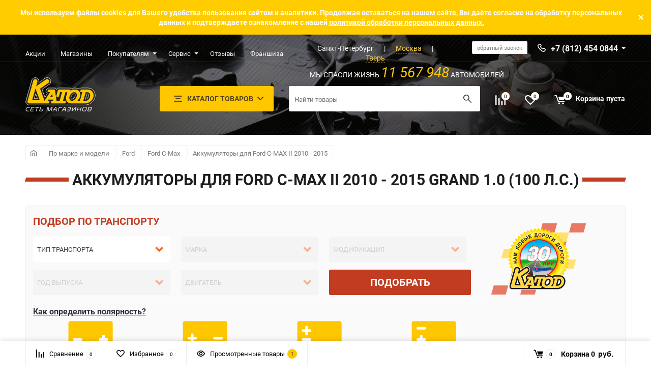

--- FILE ---
content_type: text/html; charset=utf-8
request_url: https://katod.ru/po-marke-i-modeli/ford/c-max/2__2010-2015/grand-10__100-hp/
body_size: 48764
content:
<!DOCTYPE html><html class="roboto" lang="ru"><head><meta charset="utf-8"><title>Аккумуляторы для Ford C-MAX II 2010 - 2015 Grand 1.0 (100 л.с.) 10 шт.</title><meta content="belka.info" name="author"><meta name="keywords" content="Аккумуляторы для Ford C-MAX II 2010 - 2015 Grand 1.0 (100 л.с.), Катод" /><meta name="description" content="АКБ для Ford C-MAX II 2010 - 2015 Grand 1.0 (100 л.с.) в интернет магазине katod.ru" /><meta content="width=device-width, initial-scale=1" name="viewport"><meta content="ie=edge" http-equiv="x-ua-compatible"><meta name="yandex-verification" content="27f37001dd4bc54b" /><meta name="wa-expert-hash" content="ed885d2233722b2b965055d67c1b56830d5409" /><meta name="cmsmagazine" content="0c181d308a526af5c43cfb3197ce59f6" /><link rel="shortcut icon" type="image/svg+xml" sizes="any" href="/favicon.svg" /><link rel="alternate" type="application/rss+xml" title="Катод" href="https://katod.ru/news/rss/"><link rel="stylesheet" media="screen" href="/wa-data/public/site/themes/balance/css/fonts.css?v1.1.1.74"><link rel="stylesheet" media="all" href="/wa-data/public/site/themes/balance/css/vendor.css?v1.1.1.74"><link rel="stylesheet" media="screen" href="/wa-content/font/ruble/arial/fontface.css?v2.7.2" /><link rel="stylesheet" media="all" href="/wa-data/public/site/themes/balance/css/main.css?v1.1.1.74"><!--<link rel="stylesheet" media="all" href="/wa-data/public/site/themes/balance/whatsapp/floating-wpp.css">--><!--[if lt IE 9]><script src="http://cdnjs.cloudflare.com/ajax/libs/html5shiv/3.7.2/html5shiv.min.js"></script><![endif]--><!-- Custom Browsers Color Start --><!-- Chrome, Firefox OS and Opera --><meta name="theme-color" content="#fff"><!-- Windows Phone --><meta name="msapplication-navbutton-color" content="#fff"><!-- iOS Safari --><meta name="apple-mobile-web-app-status-bar-style" content="#fff"><!-- Custom Browsers Color End --><script src="/wa-content/js/jquery/jquery-1.11.1.min.js?v2.7.2"></script><link href="/wa-data/public/shop/themes/balance/css/shop.css?v1.1.1.74" rel="stylesheet"><!-- plugin hook: 'frontend_head' --><script>window.wa_ordercall_userdata = {"wa_captcha":"<div class=\"wa-captcha\">\n    <p>\n        <img class=\"wa-captcha-img\" src=\"\/shop\/captcha.php?rid=17693296986975d422a7ba5\" alt=\"CAPTCHA\" title=\"\u041e\u0431\u043d\u043e\u0432\u0438\u0442\u044c \u043a\u0430\u043f\u0447\u0443 (CAPTCHA)\">\n        <strong>&rarr;<\/strong>\n        <input type=\"text\" name=\"captcha\" class=\"wa-captcha-input\" autocomplete=\"off\">\n    <\/p>\n    <p>\n        <a href=\"#\" class=\"wa-captcha-refresh\">\u041e\u0431\u043d\u043e\u0432\u0438\u0442\u044c \u043a\u0430\u043f\u0447\u0443 (CAPTCHA)<\/a>\n    <\/p>\n    <script type=\"text\/javascript\">\n        $(function () {\n            $('div.wa-captcha .wa-captcha-img').on('load', function () {\n                $(window).trigger('wa_captcha_loaded');\n            });\n\n            $('div.wa-captcha .wa-captcha-refresh, div.wa-captcha .wa-captcha-img').click(function () {\n                var $wrapper = $(this).parents('div.wa-captcha'),\n                    $input = $wrapper.find('.wa-captcha-input'),\n                    $img = $wrapper.find('.wa-captcha-img'),\n                    src = $img.attr('src');\n\n                if ($img.length) {\n                    $img.attr('src', src.replace(\/\\?.*$\/, '?rid=' + Math.random()));\n                    $img.one('load', function () {\n                        $(window).trigger('wa_captcha_loaded');\n                        $input.val('').focus();\n                    });\n                }\n\n                return false;\n            });\n        });\n    <\/script>\n<\/div>","wa_user_name":false,"wa_user_phone":"","wa_user_email":""}</script>    <script src="/wa-content/js/jquery-plugins/jquery.cookie.js" defer></script>
<script src="/wa-apps/shop/plugins/ecommerce/assets/frontend.bundle.js?v=2.10.0" defer></script>
<script>
	(function () {
        var init_deferred = window.ecommerce_plugin_init_deferred = window.ecommerce_plugin_init_deferred || jQuery.Deferred();

		var load_deferred = window.ecommerce_plugin_load_deferred = window.ecommerce_plugin_load_deferred || jQuery.Deferred();
		var plugin_instance_init = jQuery.Deferred();

					plugin_instance_init.then(function () {
				init_deferred.resolve();
			});
		
		$(function () {
			load_deferred.then(function() {
				var ecommerce_state = {"cart_items":[],"is_admin_page":false,"currency":"RUB","cart_add_url":"\/cart\/add\/","cart_save_url":"\/cart\/save\/","cart_delete_url":"\/cart\/delete\/","order_cart_save_url":"\/order\/cart\/save\/","ecommerce_prepare_sku_detail_url":"\/ecommerce_prepare_data\/sku_detail\/","ecommerce_prepare_add_to_cart_url":"\/ecommerce_prepare_data\/add_to_cart\/","ecommerce_prepare_remove_from_cart_url":"\/ecommerce_prepare_data\/remove_from_cart\/","ecommerce_prepare_change_cart_url":"\/ecommerce_prepare_data\/change_cart\/","ecommerce_prepare_products_list":"\/ecommerce_prepare_data\/products_list\/","yandex_purchase_log_url":"\/ecommerce_datalog\/yandex_purchase\/","plugin_config":{"is_plugin_enabled":true,"is_yandex_data_sending_enabled":true,"is_yandex_data_log_enabled":false,"yandex_counter_id":"","yandex_view_product_goal_id":"","yandex_new_order_goal_id":"48956695","is_dynamic_mytarget_remarketing_enabled":false,"is_mytarget_enabled":false,"mytarget_counter_id":"","mytarget_feed_id":"","mytarget_format_id":"MYTARGET_PRODUCT_ID"}};

				window.initEcommercePlugin(ecommerce_state);

				plugin_instance_init.resolve();

                var ecommerce_plugin = window.getEcommercePluginInstance();

                if (ecommerce_plugin._mytarget_ecommerce) {
                    if (window.location.pathname == '/') {
                        ecommerce_plugin._mytarget_ecommerce.setPageType('home');
                        ecommerce_plugin._mytarget_ecommerce.includeMytargetDynamicRemarketing();
                    }
                }
			});
		});
	})();
</script><link rel="stylesheet" media="all" href="/wa-data/public/site/themes/balance/css/themecolors/color-3.css?v1.1.1.74"><meta property="og:type" content="article" />
<meta property="og:description" content="АКБ для Ford C-MAX II 2010 - 2015 Grand 1.0 (100 л.с.) в интернет магазине katod.ru" />
<meta property="og:url" content="https://katod.ru/po-marke-i-modeli/ford/c-max/2__2010-2015/grand-10__100-hp/" />
<!-- Yandex.Metrika counter --> 
<script type="text/javascript" >
   (function(m,e,t,r,i,k,a){m[i]=m[i]||function(){(m[i].a=m[i].a||[]).push(arguments)};
   m[i].l=1*new Date();k=e.createElement(t),a=e.getElementsByTagName(t)[0],k.async=1,k.src=r,a.parentNode.insertBefore(k,a)})
   (window, document, "script", "https://mc.yandex.ru/metrika/tag.js", "ym");

   ym(44074224, "init", {
        clickmap:true,
        trackLinks:true,
        accurateTrackBounce:true,
        webvisor:true,
        trackHash:true,
        ecommerce:"dataLayer"
   });
</script>
<noscript><div><img src="https://mc.yandex.ru/watch/44074224" style="position:absolute; left:-9999px;" alt="" /></div></noscript>
<!-- /Yandex.Metrika counter -->

<script type="text/javascript">!function(){var t=document.createElement("script");t.type="text/javascript",t.async=!0,t.src="https://vk.com/js/api/openapi.js?168",t.onload=function(){VK.Retargeting.Init("VK-RTRG-503937-5nXdd"),VK.Retargeting.Hit()},document.head.appendChild(t)}();</script><noscript><img src="https://vk.com/rtrg?p=VK-RTRG-503937-5nXdd" style="position:fixed; left:-999px;" alt=""/></noscript>

<!--<script src="//code-eu1.jivosite.com/widget/Ntn2NftS5c" async></script>-->

<script type="text/javascript">
    if (!window.dgSocialWidgetData) { window.dgSocialWidgetData = []; }
    window.dgSocialWidgetData.push({
        widgetId: 'd60cc7fc-9d12-472a-89be-2158af19e512',
        apiUrl: 'https://app.daily-grow.com/sw/api/v1',
    });
</script>
<script type="text/javascript" src="https://app.daily-grow.com/social-widget/init.js" defer></script><link rel="stylesheet" media="all" href="/wa-data/public/site/themes/balance/css/user.css?v1.1.1.74"><script src="https://api-maps.yandex.ru/2.1/?lang=ru_RU&apikey=1b308c57-b344-4007-8fea-7d7c89d81dec" type="text/javascript"></script></head><body  data-theme-id="balance"><noscript><div><img src="https://mc.yandex.ru/watch/44074224" style="position:absolute; left:-9999px;" alt="" /></div></noscript><main id="my-page"><div class="top-message" style="background-color:#ffcc00;color:#ffffff"><div class="top-message__inner">Мы используем файлы cookies для Вашего удобства пользования сайтом и аналитики. Продолжая оставаться на нашем сайте, Вы даёте согласие на обработку персональных данных и подтверждаете ознакомление с нашей <a href="https://katod.ru/politiki-obrabotki-personalnykh-dannykh/" target="_blank">политикой обработки персональных данных.</a><div class="top-message__close-btn">Закрыть</div></div></div><div class="page-preloader"><div class="inner-loader"></div></div><div class="outer-wrapper has-bottom-panel"><header class="site-header site-header_mob site-header_2"><div class="site-header__menu-row"><a class="cat-menu-btn-mob" href="#"><span class="cat-menu-btn-mob__inner"><span class="icon"><svg class="icon" width="10" height="10"><use xlink:href="#icon-catalog-mob"></use></svg></span><span class="cat-menu-btn-mob__text">Каталог товаров</span></span></a></div><div class="site-header__main"><div class="site-header__main-inner"><div class="site-header__hamb-logo"><a class="hamburger" href="#mmenu"><span class="hamburger__inner"></span></a><a class="site-header__logo" href="/"><img src="/wa-data/public/site/themes/balance/img/logo_mobile.svg?v1590821444?v1.1.1.74" alt="Катод"></a></div><span style="margin-left: -20px; text-decoration: none; color: #000; font-size: 12px;">СПб</span><span style="text-decoration: none; color: #000;">|</span><a style="text-decoration: none; color: #ff8c52; border-bottom: 1px dashed #ff8c52; font-size: 12px;" href="https://msk.katod.ru/po-marke-i-modeli/ford/c-max/2__2010-2015/grand-10__100-hp/">МСК</a><span style="text-decoration: none; color: #000;">|</span><a style="text-decoration: none; color: #ff8c52; border-bottom: 1px dashed #ff8c52; font-size: 12px;" href="https://tver.katod.ru/po-marke-i-modeli/ford/c-max/2__2010-2015/grand-10__100-hp/">ТВЕРЬ</a><div class="site-header__actions"><div class="site-actions site-actions_mob"><div class="site-actions__btn site-actions__btn_comp"><a class="action-btn js-compare-link js-compare-status" href="javascript:void(0);"><span class="action-btn__inner"><svg class="icon" width="20" height="20"><use xlink:href="#icon-chart"></use></svg><span class="action-btn__text">Сравнение</span><span class="action-btn__qty js-compare-count">0</span></span></a></div><div class="site-actions__btn site-actions__btn_fav"><a class="action-btn js-wishlist-status" href="/search/?_balance_type=favorites"><span class="action-btn__inner"><svg class="icon" width="20" height="19"><use xlink:href="#icon-heart"></use></svg><span class="action-btn__text">Избранное</span><span class="action-btn__qty js-wishlist-count">0</span></span></a></div><div class="site-actions__btn site-actions__btn_search"><a class="action-btn inline-popup-search" href="#search-popup"><span class="action-btn__inner"><svg class="icon" width="22" height="22"><use xlink:href="#icon-search"></use></svg><span class="action-btn__text">Поиск</span></span></a><div class="b-popup b-popup_search mfp-hide mfp-with-anim" id="search-popup"><div class="b-popup__inner"><div class="site-search"><div class="site-search__title">Поиск</div><form class="search__form-autocomplete search__form-shop" action="/search/" data-images="1" data-limit="10"><div class="site-search__inner"><div class="site-search__input-wrapper"><input class="site-search__input site-search__input_merged" type="search" name="query" autocomplete="off" placeholder="Найти товары" value="" /><div class="site-search__loader"></div></div><button class="site-search__btn"><svg class="icon cent-icon" width="16" height="16"><use xlink:href="#icon-search"></use></svg><span class="site-search__btn-text">Поиск</span></button></div></form><div class="autocomplete-suggestions"><div class="autocomplete-suggestion autocomplete-suggestion-showall"><a class="btn btn_shiny btn_sec-9 view-all" href="/search/" data-href="/search/?*"><span>Посмотреть все результаты</span><div class="hover-anim"></div></a></div></div></div></div></div></div><div class="site-actions__btn site-actions__btn_cart"><a href="/cart/" class="action-btn js-minicart is-empty"><div class="action-btn__inner"><svg class="icon" width="24" height="20"><use xlink:href="#icon-cart"></use></svg><div class="action-btn__qty js-minicart-count">0</div></div></a></div></div></div></div></div><div class="mob-search"><form action="/search/" data-images="1" data-limit="10"><input type="search" name="query" autocomplete="off" placeholder="Найти товары" value=""><input type="submit"></form></div><nav class="mobile-nav" id="mmenu"><ul class="mobile-nav__list"><li class="mobile-nav__item mobile-nav__item_catalog mobile-nav__item_main"><span class="mobile-nav__btn"><svg class="icon" width="16" height="16"><use xlink:href="#icon-catalog-mob"></use></svg><span class="mobile-nav__text">Каталог товаров</span></span><ul class="mobile-nav__list"><li class="mobile-nav__item"><a href="/aktsionnye-tovary/" class="mobile-nav__btn"><span class="mobile-nav__icon mobile-nav__icon_big"><img class="lazy-img" src="[data-uri]" data-src="/wa-data/public/site/themes/balance/img/car-payment.png" alt></span><span class="mobile-nav__text">Акционные товары</span></a></li><li class="mobile-nav__item"><span class="mobile-nav__btn"><span class="mobile-nav__icon mobile-nav__icon_big"><img class="lazy-img" src="[data-uri]" data-src="/wa-data/public/site/themes/balance/img/car-battery.png" alt></span><span class="mobile-nav__text">Аккумуляторные батареи</span></span><ul class="mobile-nav__list mobile-nav__list_next"><li class="mobile-nav__item"><a class="mobile-nav__btn" href="/akkumulyatornye-batarei/">Посмотреть все товары</a></li><li class="mobile-nav__item"><span class="mobile-nav__btn"><span class="mobile-nav__text">Atlas</span></span><ul class="mobile-nav__list mobile-nav__list_next"><li class="mobile-nav__item"><a class="mobile-nav__btn" href="/akkumulyatornye-batarei/atlas/">Посмотреть все товары</a></li><li class="mobile-nav__item"><a href="/akkumulyatornye-batarei/atlas/uhpb/" class="mobile-nav__btn"><span class="mobile-nav__text">UHPB</span></a></li><li class="mobile-nav__item"><a href="/akkumulyatornye-batarei/atlas/smf/" class="mobile-nav__btn"><span class="mobile-nav__text">SMF</span></a></li><li class="mobile-nav__item"><a href="/akkumulyatornye-batarei/atlas/efb/" class="mobile-nav__btn"><span class="mobile-nav__text">EFB</span></a></li><li class="mobile-nav__item"><a href="/akkumulyatornye-batarei/atlas/e-nex/" class="mobile-nav__btn"><span class="mobile-nav__text">E-NEX</span></a></li><li class="mobile-nav__item"><a href="/akkumulyatornye-batarei/atlas/agm/" class="mobile-nav__btn"><span class="mobile-nav__text">AGM</span></a></li></ul></li><li class="mobile-nav__item"><span class="mobile-nav__btn"><span class="mobile-nav__text">АКТЕХ</span></span><ul class="mobile-nav__list mobile-nav__list_next"><li class="mobile-nav__item"><a class="mobile-nav__btn" href="/akkumulyatornye-batarei/aktyekh/">Посмотреть все товары</a></li><li class="mobile-nav__item"><a href="/akkumulyatornye-batarei/aktyekh/efb/" class="mobile-nav__btn"><span class="mobile-nav__text">EFB</span></a></li></ul></li><li class="mobile-nav__item"><span class="mobile-nav__btn"><span class="mobile-nav__text">Delta</span></span><ul class="mobile-nav__list mobile-nav__list_next"><li class="mobile-nav__item"><a class="mobile-nav__btn" href="/akkumulyatornye-batarei/delta/">Посмотреть все товары</a></li><li class="mobile-nav__item"><a href="/akkumulyatornye-batarei/delta/eps/" class="mobile-nav__btn"><span class="mobile-nav__text">EPS</span></a></li><li class="mobile-nav__item"><a href="/akkumulyatornye-batarei/delta/dtm/" class="mobile-nav__btn"><span class="mobile-nav__text">DTM</span></a></li><li class="mobile-nav__item"><a href="/akkumulyatornye-batarei/delta/ct/" class="mobile-nav__btn"><span class="mobile-nav__text">CT</span></a></li></ul></li><li class="mobile-nav__item"><a href="/akkumulyatornye-batarei/hitec/" class="mobile-nav__btn"><span class="mobile-nav__text">HITEC</span></a></li><li class="mobile-nav__item"><a href="/akkumulyatornye-batarei/hyundai/" class="mobile-nav__btn"><span class="mobile-nav__text">Hyundai</span></a></li><li class="mobile-nav__item"><a href="/akkumulyatornye-batarei/hyundai-bolt/" class="mobile-nav__btn"><span class="mobile-nav__text">Hyundai Bolt</span></a></li><li class="mobile-nav__item"><span class="mobile-nav__btn"><span class="mobile-nav__text">Mutlu</span></span><ul class="mobile-nav__list mobile-nav__list_next"><li class="mobile-nav__item"><a class="mobile-nav__btn" href="/akkumulyatornye-batarei/mutlu/">Посмотреть все товары</a></li><li class="mobile-nav__item"><a href="/akkumulyatornye-batarei/mutlu/efb/" class="mobile-nav__btn"><span class="mobile-nav__text">EFB</span></a></li><li class="mobile-nav__item"><a href="/akkumulyatornye-batarei/mutlu/sfb-3/" class="mobile-nav__btn"><span class="mobile-nav__text">SFB 3</span></a></li><li class="mobile-nav__item"><a href="/akkumulyatornye-batarei/mutlu/sfb-2/" class="mobile-nav__btn"><span class="mobile-nav__text">SFB 2</span></a></li><li class="mobile-nav__item"><a href="/akkumulyatornye-batarei/mutlu/heavy-duty-serie-1-2/" class="mobile-nav__btn"><span class="mobile-nav__text">HEAVY DUTY SERIE 1-2</span></a></li><li class="mobile-nav__item"><a href="/akkumulyatornye-batarei/mutlu/agm/" class="mobile-nav__btn"><span class="mobile-nav__text">AGM</span></a></li></ul></li><li class="mobile-nav__item"><span class="mobile-nav__btn"><span class="mobile-nav__text">Optima</span></span><ul class="mobile-nav__list mobile-nav__list_next"><li class="mobile-nav__item"><a class="mobile-nav__btn" href="/akkumulyatornye-batarei/optima/">Посмотреть все товары</a></li><li class="mobile-nav__item"><a href="/akkumulyatornye-batarei/optima/yellow-top/" class="mobile-nav__btn"><span class="mobile-nav__text">YELLOW TOP</span></a></li><li class="mobile-nav__item"><a href="/akkumulyatornye-batarei/optima/red-top/" class="mobile-nav__btn"><span class="mobile-nav__text">RED TOP</span></a></li><li class="mobile-nav__item"><a href="/akkumulyatornye-batarei/optima/blue-top/" class="mobile-nav__btn"><span class="mobile-nav__text">BLUE TOP</span></a></li></ul></li><li class="mobile-nav__item"><a href="/akkumulyatornye-batarei/katod-extra-start/" class="mobile-nav__btn"><span class="mobile-nav__text">Katod Extra Start</span></a></li><li class="mobile-nav__item"><span class="mobile-nav__btn"><span class="mobile-nav__text">TOPLA</span></span><ul class="mobile-nav__list mobile-nav__list_next"><li class="mobile-nav__item"><a class="mobile-nav__btn" href="/akkumulyatornye-batarei/topla/">Посмотреть все товары</a></li><li class="mobile-nav__item"><a href="/akkumulyatornye-batarei/topla/efb/" class="mobile-nav__btn"><span class="mobile-nav__text">EFB</span></a></li><li class="mobile-nav__item"><a href="/akkumulyatornye-batarei/topla/energy-truck/" class="mobile-nav__btn"><span class="mobile-nav__text">Energy Truck</span></a></li><li class="mobile-nav__item"><a href="/akkumulyatornye-batarei/topla/agm/" class="mobile-nav__btn"><span class="mobile-nav__text">AGM</span></a></li><li class="mobile-nav__item"><a href="/akkumulyatornye-batarei/topla/top/" class="mobile-nav__btn"><span class="mobile-nav__text">Top</span></a></li><li class="mobile-nav__item"><a href="/akkumulyatornye-batarei/topla/energy/" class="mobile-nav__btn"><span class="mobile-nav__text">Energy</span></a></li></ul></li><li class="mobile-nav__item"><span class="mobile-nav__btn"><span class="mobile-nav__text">Varta</span></span><ul class="mobile-nav__list mobile-nav__list_next"><li class="mobile-nav__item"><a class="mobile-nav__btn" href="/akkumulyatornye-batarei/varta/">Посмотреть все товары</a></li><li class="mobile-nav__item"><a href="/akkumulyatornye-batarei/varta/standart/" class="mobile-nav__btn"><span class="mobile-nav__text">Стандарт</span></a></li><li class="mobile-nav__item"><a href="/akkumulyatornye-batarei/varta/dynamic-sli/" class="mobile-nav__btn"><span class="mobile-nav__text">Dynamic SLI</span></a></li><li class="mobile-nav__item"><a href="/akkumulyatornye-batarei/varta/dynamic-efb/" class="mobile-nav__btn"><span class="mobile-nav__text">Dynamic EFB</span></a></li><li class="mobile-nav__item"><a href="/akkumulyatornye-batarei/varta/dynamic-agm/" class="mobile-nav__btn"><span class="mobile-nav__text">Dynamic AGM</span></a></li><li class="mobile-nav__item"><a href="/akkumulyatornye-batarei/varta/promotive-silver/" class="mobile-nav__btn"><span class="mobile-nav__text">Promotive Silver</span></a></li><li class="mobile-nav__item"><a href="/akkumulyatornye-batarei/varta/promotive-efb/" class="mobile-nav__btn"><span class="mobile-nav__text">Promotive EFB</span></a></li><li class="mobile-nav__item"><a href="/akkumulyatornye-batarei/varta/promotive-sli/" class="mobile-nav__btn"><span class="mobile-nav__text">Promotive SLI</span></a></li><li class="mobile-nav__item"><a href="/akkumulyatornye-batarei/varta/promotive-blue/" class="mobile-nav__btn"><span class="mobile-nav__text">Promotive Blue</span></a></li><li class="mobile-nav__item"><a href="/akkumulyatornye-batarei/varta/promotive-black/" class="mobile-nav__btn"><span class="mobile-nav__text">Promotive Black</span></a></li><li class="mobile-nav__item"><a href="/akkumulyatornye-batarei/varta/powersports-gel/" class="mobile-nav__btn"><span class="mobile-nav__text">Powersports Gel</span></a></li><li class="mobile-nav__item"><a href="/akkumulyatornye-batarei/varta/powersports-fp/" class="mobile-nav__btn"><span class="mobile-nav__text">Powersports FP</span></a></li><li class="mobile-nav__item"><a href="/akkumulyatornye-batarei/varta/powersports-agm/" class="mobile-nav__btn"><span class="mobile-nav__text">Powersports AGM</span></a></li><li class="mobile-nav__item"><a href="/akkumulyatornye-batarei/varta/blue-dynamic-efb/" class="mobile-nav__btn"><span class="mobile-nav__text">Blue Dynamic EFB</span></a></li><li class="mobile-nav__item"><a href="/akkumulyatornye-batarei/varta/black-dynamic/" class="mobile-nav__btn"><span class="mobile-nav__text">Black Dynamic</span></a></li><li class="mobile-nav__item"><a href="/akkumulyatornye-batarei/varta/blue-dynamic/" class="mobile-nav__btn"><span class="mobile-nav__text">Blue Dynamic</span></a></li><li class="mobile-nav__item"><a href="/akkumulyatornye-batarei/varta/promotive-shd/" class="mobile-nav__btn"><span class="mobile-nav__text">Promotive SHD</span></a></li><li class="mobile-nav__item"><a href="/akkumulyatornye-batarei/varta/promotive-hd_1/" class="mobile-nav__btn"><span class="mobile-nav__text">Promotive HD</span></a></li><li class="mobile-nav__item"><a href="/akkumulyatornye-batarei/varta/silver-dynamic/" class="mobile-nav__btn"><span class="mobile-nav__text">Silver Dynamic</span></a></li><li class="mobile-nav__item"><a href="/akkumulyatornye-batarei/varta/silver-dynamic-agm/" class="mobile-nav__btn"><span class="mobile-nav__text">Silver Dynamic AGM</span></a></li><li class="mobile-nav__item"><a href="/akkumulyatornye-batarei/varta/auxiliary-aux/" class="mobile-nav__btn"><span class="mobile-nav__text">AUXILIARY (AUX)</span></a></li></ul></li><li class="mobile-nav__item"><span class="mobile-nav__btn"><span class="mobile-nav__text">Аком</span></span><ul class="mobile-nav__list mobile-nav__list_next"><li class="mobile-nav__item"><a class="mobile-nav__btn" href="/akkumulyatornye-batarei/akom/">Посмотреть все товары</a></li><li class="mobile-nav__item"><a href="/akkumulyatornye-batarei/akom/agm/" class="mobile-nav__btn"><span class="mobile-nav__text">AGM</span></a></li><li class="mobile-nav__item"><a href="/akkumulyatornye-batarei/akom/lb/" class="mobile-nav__btn"><span class="mobile-nav__text">LB</span></a></li><li class="mobile-nav__item"><a href="/akkumulyatornye-batarei/akom/efb/" class="mobile-nav__btn"><span class="mobile-nav__text">+EFB</span></a></li><li class="mobile-nav__item"><a href="/akkumulyatornye-batarei/akom/akkumulyatory-120-a-ch/" class="mobile-nav__btn"><span class="mobile-nav__text">Аккумуляторы 120 А/ч</span></a></li></ul></li><li class="mobile-nav__item"><span class="mobile-nav__btn"><span class="mobile-nav__text">Аккумулятор для Tesla Model 3,Y</span></span><ul class="mobile-nav__list mobile-nav__list_next"><li class="mobile-nav__item"><a class="mobile-nav__btn" href="/akkumulyatornye-batarei/akkumulyator-dlya-tesla-model-3-y/">Посмотреть все товары</a></li><li class="mobile-nav__item"><a href="/akkumulyatornye-batarei/akkumulyator-dlya-tesla-model-3-y/akkumulyatory-150a-ch/" class="mobile-nav__btn"><span class="mobile-nav__text">Аккумуляторы 150А/ч</span></a></li></ul></li><li class="mobile-nav__item"><a href="/akkumulyatornye-batarei/akkumulyatory-zvyer/" class="mobile-nav__btn"><span class="mobile-nav__text">Аккумуляторы ЗВЕРЬ</span></a></li><li class="mobile-nav__item"><a href="/akkumulyatornye-batarei/tab-moto/" class="mobile-nav__btn"><span class="mobile-nav__text">TAB MOTO</span></a></li><li class="mobile-nav__item"><a href="/akkumulyatornye-batarei/aux14/" class="mobile-nav__btn"><span class="mobile-nav__text">AUX14</span></a></li><li class="mobile-nav__item"><a href="/akkumulyatornye-batarei/akkumulyatory-dlya-morskogo-transporta/" class="mobile-nav__btn"><span class="mobile-nav__text">Аккумуляторы для морского транспорта</span></a></li><li class="mobile-nav__item"><a href="/akkumulyatornye-batarei/akkumulyatory-dvoynogo-naznacheniya/" class="mobile-nav__btn"><span class="mobile-nav__text">Аккумуляторы двойного назначения</span></a></li></ul></li><li class="mobile-nav__item"><span class="mobile-nav__btn"><span class="mobile-nav__icon mobile-nav__icon_big"><img class="lazy-img" src="[data-uri]" data-src="/wa-data/public/site/themes/balance/img/car-mini.png" alt></span><span class="mobile-nav__text">Для легковых авто</span></span><ul class="mobile-nav__list mobile-nav__list_next"><li class="mobile-nav__item"><a class="mobile-nav__btn" href="/legkovye/">Посмотреть все товары</a></li><li class="mobile-nav__item"><a href="/legkovye/atlas/" class="mobile-nav__btn"><span class="mobile-nav__text">Atlas</span></a></li><li class="mobile-nav__item"><a href="/legkovye/aktex/" class="mobile-nav__btn"><span class="mobile-nav__text">AKTEX</span></a></li><li class="mobile-nav__item"><a href="/legkovye/bosch/" class="mobile-nav__btn"><span class="mobile-nav__text">Bosch</span></a></li><li class="mobile-nav__item"><a href="/legkovye/delta/" class="mobile-nav__btn"><span class="mobile-nav__text">Delta</span></a></li><li class="mobile-nav__item"><a href="/legkovye/energizer/" class="mobile-nav__btn"><span class="mobile-nav__text">Energizer</span></a></li><li class="mobile-nav__item"><a href="/legkovye/hitec/" class="mobile-nav__btn"><span class="mobile-nav__text">HITEC</span></a></li><li class="mobile-nav__item"><a href="/legkovye/hyundai/" class="mobile-nav__btn"><span class="mobile-nav__text">Hyundai</span></a></li><li class="mobile-nav__item"><a href="/legkovye/hyundai-bolt/" class="mobile-nav__btn"><span class="mobile-nav__text">Hyundai Bolt</span></a></li><li class="mobile-nav__item"><a href="/legkovye/mutlu/" class="mobile-nav__btn"><span class="mobile-nav__text">Mutlu</span></a></li><li class="mobile-nav__item"><a href="/legkovye/optima/" class="mobile-nav__btn"><span class="mobile-nav__text">Optima</span></a></li><li class="mobile-nav__item"><a href="/legkovye/katod-extra-start/" class="mobile-nav__btn"><span class="mobile-nav__text">Катод Extra Start</span></a></li><li class="mobile-nav__item"><a href="/legkovye/topla/" class="mobile-nav__btn"><span class="mobile-nav__text">Topla</span></a></li><li class="mobile-nav__item"><a href="/legkovye/varta/" class="mobile-nav__btn"><span class="mobile-nav__text">Varta</span></a></li><li class="mobile-nav__item"><a href="/legkovye/akom/" class="mobile-nav__btn"><span class="mobile-nav__text">Аком</span></a></li><li class="mobile-nav__item"><a href="/legkovye/gigawatt/" class="mobile-nav__btn"><span class="mobile-nav__text">Gigawatt</span></a></li><li class="mobile-nav__item"><a href="/legkovye/exide/" class="mobile-nav__btn"><span class="mobile-nav__text">EXIDE</span></a></li><li class="mobile-nav__item"><a href="/legkovye/akom_1/" class="mobile-nav__btn"><span class="mobile-nav__text">Аком</span></a></li></ul></li><li class="mobile-nav__item"><span class="mobile-nav__btn"><span class="mobile-nav__icon mobile-nav__icon_big"><img class="lazy-img" src="[data-uri]" data-src="/wa-data/public/site/themes/balance/img/car-track.png" alt></span><span class="mobile-nav__text">Для грузовых авто</span></span><ul class="mobile-nav__list mobile-nav__list_next"><li class="mobile-nav__item"><a class="mobile-nav__btn" href="/gruzovye/">Посмотреть все товары</a></li><li class="mobile-nav__item"><a href="/gruzovye/bosch/" class="mobile-nav__btn"><span class="mobile-nav__text">Bosch</span></a></li><li class="mobile-nav__item"><a href="/gruzovye/varta/" class="mobile-nav__btn"><span class="mobile-nav__text">Varta</span></a></li><li class="mobile-nav__item"><a href="/gruzovye/energizer/" class="mobile-nav__btn"><span class="mobile-nav__text">Energizer</span></a></li><li class="mobile-nav__item"><a href="/gruzovye/katod-extra-start/" class="mobile-nav__btn"><span class="mobile-nav__text">Катод Extra Start</span></a></li><li class="mobile-nav__item"><a href="/gruzovye/190-ach/" class="mobile-nav__btn"><span class="mobile-nav__text">190 А*ч</span></a></li><li class="mobile-nav__item"><a href="/gruzovye/225-ach/" class="mobile-nav__btn"><span class="mobile-nav__text">225 А*ч</span></a></li></ul></li><li class="mobile-nav__item"><span class="mobile-nav__btn"><span class="mobile-nav__icon mobile-nav__icon_big"><img class="lazy-img" src="[data-uri]" data-src="/wa-data/public/site/themes/balance/img/car-moto.png" alt></span><span class="mobile-nav__text">Для мотоциклов</span></span><ul class="mobile-nav__list mobile-nav__list_next"><li class="mobile-nav__item"><a class="mobile-nav__btn" href="/moto/">Посмотреть все товары</a></li><li class="mobile-nav__item"><a href="/moto/varta/" class="mobile-nav__btn"><span class="mobile-nav__text">Varta</span></a></li><li class="mobile-nav__item"><a href="/moto/delta/" class="mobile-nav__btn"><span class="mobile-nav__text">Delta</span></a></li><li class="mobile-nav__item"><a href="/moto/uplus/" class="mobile-nav__btn"><span class="mobile-nav__text">UPLUS</span></a></li><li class="mobile-nav__item"><a href="/moto/tab-moto/" class="mobile-nav__btn"><span class="mobile-nav__text">TAB MOTO</span></a></li></ul></li><li class="mobile-nav__item"><span class="mobile-nav__btn"><span class="mobile-nav__icon mobile-nav__icon_big"><img class="lazy-img" src="[data-uri]" data-src="/wa-data/public/site/themes/balance/img/car-battery.png" alt></span><span class="mobile-nav__text">Специальные аккумуляторы</span></span><ul class="mobile-nav__list mobile-nav__list_next"><li class="mobile-nav__item"><a class="mobile-nav__btn" href="/more/">Посмотреть все товары</a></li><li class="mobile-nav__item"><a href="/more/dlya-pogruzchikov/" class="mobile-nav__btn"><span class="mobile-nav__text">Для погрузчиков</span></a></li><li class="mobile-nav__item"><a href="/more/dlya-katerov/" class="mobile-nav__btn"><span class="mobile-nav__text">Для катеров</span></a></li><li class="mobile-nav__item"><a href="/more/dlya-lodok/" class="mobile-nav__btn"><span class="mobile-nav__text">Для лодок</span></a></li><li class="mobile-nav__item"><a href="/more/dlya-snegokhodov/" class="mobile-nav__btn"><span class="mobile-nav__text">Для снегоходов</span></a></li><li class="mobile-nav__item"><a href="/more/dlya-kvadrotsiklov/" class="mobile-nav__btn"><span class="mobile-nav__text">Для квадроциклов</span></a></li><li class="mobile-nav__item"><a href="/more/dlya-traktorov/" class="mobile-nav__btn"><span class="mobile-nav__text">Для тракторов</span></a></li><li class="mobile-nav__item"><a href="/more/akkumulyatory-12-volt/" class="mobile-nav__btn"><span class="mobile-nav__text">Аккумуляторы 12 вольт</span></a></li></ul></li><li class="mobile-nav__item"><span class="mobile-nav__btn"><span class="mobile-nav__icon mobile-nav__icon_big"><img class="lazy-img" src="[data-uri]" data-src="/wa-data/public/site/themes/balance/img/car-battery.png" alt></span><span class="mobile-nav__text">По марке и модели</span></span><ul class="mobile-nav__list mobile-nav__list_next"><li class="mobile-nav__item"><a class="mobile-nav__btn" href="/po-marke-i-modeli/">Посмотреть все товары</a></li><li class="mobile-nav__item"><span class="mobile-nav__btn"><span class="mobile-nav__text">Audi</span></span><ul class="mobile-nav__list mobile-nav__list_next"><li class="mobile-nav__item"><a class="mobile-nav__btn" href="/po-marke-i-modeli/audi/">Посмотреть все товары</a></li><li class="mobile-nav__item"><a href="/po-marke-i-modeli/audi/audi-v8/" class="mobile-nav__btn"><span class="mobile-nav__text">Audi V8</span></a></li><li class="mobile-nav__item"><a href="/po-marke-i-modeli/audi/audi-tts/" class="mobile-nav__btn"><span class="mobile-nav__text">Audi TTS</span></a></li><li class="mobile-nav__item"><a href="/po-marke-i-modeli/audi/audi-tt-rs/" class="mobile-nav__btn"><span class="mobile-nav__text">Audi TT RS</span></a></li><li class="mobile-nav__item"><a href="/po-marke-i-modeli/audi/audi-sq7/" class="mobile-nav__btn"><span class="mobile-nav__text">Audi SQ7</span></a></li><li class="mobile-nav__item"><a href="/po-marke-i-modeli/audi/audi-sq5/" class="mobile-nav__btn"><span class="mobile-nav__text">Audi SQ5</span></a></li><li class="mobile-nav__item"><a href="/po-marke-i-modeli/audi/audi-sq2/" class="mobile-nav__btn"><span class="mobile-nav__text">Audi SQ2</span></a></li><li class="mobile-nav__item"><a href="/po-marke-i-modeli/audi/audi-s8/" class="mobile-nav__btn"><span class="mobile-nav__text">Audi S8</span></a></li><li class="mobile-nav__item"><a href="/po-marke-i-modeli/audi/audi-s7/" class="mobile-nav__btn"><span class="mobile-nav__text">Audi S7</span></a></li><li class="mobile-nav__item"><a href="/po-marke-i-modeli/audi/audi-s6/" class="mobile-nav__btn"><span class="mobile-nav__text">Audi S6</span></a></li><li class="mobile-nav__item"><a href="/po-marke-i-modeli/audi/audi-s4/" class="mobile-nav__btn"><span class="mobile-nav__text">Audi S4</span></a></li><li class="mobile-nav__item"><a href="/po-marke-i-modeli/audi/audi-s3/" class="mobile-nav__btn"><span class="mobile-nav__text">Audi S3</span></a></li><li class="mobile-nav__item"><a href="/po-marke-i-modeli/audi/audi-s2/" class="mobile-nav__btn"><span class="mobile-nav__text">Audi S2</span></a></li><li class="mobile-nav__item"><a href="/po-marke-i-modeli/audi/audi-s1/" class="mobile-nav__btn"><span class="mobile-nav__text">Audi S1</span></a></li><li class="mobile-nav__item"><a href="/po-marke-i-modeli/audi/audi-rs7/" class="mobile-nav__btn"><span class="mobile-nav__text">Audi RS7</span></a></li><li class="mobile-nav__item"><a href="/po-marke-i-modeli/audi/audi-rs6/" class="mobile-nav__btn"><span class="mobile-nav__text">Audi RS6</span></a></li><li class="mobile-nav__item"><a href="/po-marke-i-modeli/audi/audi-rs5/" class="mobile-nav__btn"><span class="mobile-nav__text">Audi RS5</span></a></li><li class="mobile-nav__item"><a href="/po-marke-i-modeli/audi/audi-rs4/" class="mobile-nav__btn"><span class="mobile-nav__text">Audi RS4</span></a></li><li class="mobile-nav__item"><a href="/po-marke-i-modeli/audi/audi-rs3/" class="mobile-nav__btn"><span class="mobile-nav__text">Audi RS3</span></a></li><li class="mobile-nav__item"><a href="/po-marke-i-modeli/audi/audi-rs2/" class="mobile-nav__btn"><span class="mobile-nav__text">Audi RS2</span></a></li><li class="mobile-nav__item"><a href="/po-marke-i-modeli/audi/audi-rs-q3/" class="mobile-nav__btn"><span class="mobile-nav__text">Audi RS Q3</span></a></li><li class="mobile-nav__item"><a href="/po-marke-i-modeli/audi/audi-q3-sportback/" class="mobile-nav__btn"><span class="mobile-nav__text">Audi Q3 Sportback</span></a></li><li class="mobile-nav__item"><a href="/po-marke-i-modeli/audi/audi-q2/" class="mobile-nav__btn"><span class="mobile-nav__text">Audi Q2</span></a></li><li class="mobile-nav__item"><a href="/po-marke-i-modeli/audi/audi-nsu-ro-80/" class="mobile-nav__btn"><span class="mobile-nav__text">Audi NSU RO 80</span></a></li><li class="mobile-nav__item"><a href="/po-marke-i-modeli/audi/audi-coupe/" class="mobile-nav__btn"><span class="mobile-nav__text">Audi Coupe</span></a></li><li class="mobile-nav__item"><a href="/po-marke-i-modeli/audi/audi-cabriolet/" class="mobile-nav__btn"><span class="mobile-nav__text">Audi Cabriolet</span></a></li><li class="mobile-nav__item"><a href="/po-marke-i-modeli/audi/audi-a7/" class="mobile-nav__btn"><span class="mobile-nav__text">Audi A7</span></a></li><li class="mobile-nav__item"><a href="/po-marke-i-modeli/audi/audi-a6-allroad/" class="mobile-nav__btn"><span class="mobile-nav__text">Audi A6 allroad</span></a></li><li class="mobile-nav__item"><a href="/po-marke-i-modeli/audi/audi-a4-allroad/" class="mobile-nav__btn"><span class="mobile-nav__text">Audi A4 allroad</span></a></li><li class="mobile-nav__item"><a href="/po-marke-i-modeli/audi/audi-a2/" class="mobile-nav__btn"><span class="mobile-nav__text">Audi A2</span></a></li><li class="mobile-nav__item"><a href="/po-marke-i-modeli/audi/audi-a1/" class="mobile-nav__btn"><span class="mobile-nav__text">Audi A1</span></a></li><li class="mobile-nav__item"><a href="/po-marke-i-modeli/audi/audi-90/" class="mobile-nav__btn"><span class="mobile-nav__text">Audi 90</span></a></li><li class="mobile-nav__item"><a href="/po-marke-i-modeli/audi/audi-50/" class="mobile-nav__btn"><span class="mobile-nav__text">Audi 50</span></a></li><li class="mobile-nav__item"><a href="/po-marke-i-modeli/audi/audi-200/" class="mobile-nav__btn"><span class="mobile-nav__text">Audi 200</span></a></li><li class="mobile-nav__item"><a href="/po-marke-i-modeli/audi/audi-q8/" class="mobile-nav__btn"><span class="mobile-nav__text">Audi Q8</span></a></li><li class="mobile-nav__item"><a href="/po-marke-i-modeli/audi/audi-r8/" class="mobile-nav__btn"><span class="mobile-nav__text">Audi R8</span></a></li><li class="mobile-nav__item"><a href="/po-marke-i-modeli/audi/audi-tt/" class="mobile-nav__btn"><span class="mobile-nav__text">Audi TT</span></a></li><li class="mobile-nav__item"><a href="/po-marke-i-modeli/audi/audi-quattro/" class="mobile-nav__btn"><span class="mobile-nav__text">Audi quattro</span></a></li><li class="mobile-nav__item"><a href="/po-marke-i-modeli/audi/audi-a5/" class="mobile-nav__btn"><span class="mobile-nav__text">Audi A5</span></a></li><li class="mobile-nav__item"><a href="/po-marke-i-modeli/audi/audi-s5/" class="mobile-nav__btn"><span class="mobile-nav__text">Audi S5</span></a></li><li class="mobile-nav__item"><a href="/po-marke-i-modeli/audi/audi-q3/" class="mobile-nav__btn"><span class="mobile-nav__text">Audi Q3</span></a></li><li class="mobile-nav__item"><a href="/po-marke-i-modeli/audi/audi-100/" class="mobile-nav__btn"><span class="mobile-nav__text">Audi 100</span></a></li><li class="mobile-nav__item"><a href="/po-marke-i-modeli/audi/audi-80/" class="mobile-nav__btn"><span class="mobile-nav__text">Audi 80</span></a></li><li class="mobile-nav__item"><a href="/po-marke-i-modeli/audi/audi-a3/" class="mobile-nav__btn"><span class="mobile-nav__text">Audi A3</span></a></li><li class="mobile-nav__item"><a href="/po-marke-i-modeli/audi/a8/" class="mobile-nav__btn"><span class="mobile-nav__text">Audi A8</span></a></li><li class="mobile-nav__item"><a href="/po-marke-i-modeli/audi/a6/" class="mobile-nav__btn"><span class="mobile-nav__text">Audi A6</span></a></li><li class="mobile-nav__item"><a href="/po-marke-i-modeli/audi/a4/" class="mobile-nav__btn"><span class="mobile-nav__text">Audi A4</span></a></li><li class="mobile-nav__item"><a href="/po-marke-i-modeli/audi/q5/" class="mobile-nav__btn"><span class="mobile-nav__text">Audi Q5</span></a></li><li class="mobile-nav__item"><a href="/po-marke-i-modeli/audi/q7/" class="mobile-nav__btn"><span class="mobile-nav__text">Audi Q7</span></a></li></ul></li><li class="mobile-nav__item"><span class="mobile-nav__btn"><span class="mobile-nav__icon mobile-nav__icon_big"><img class="lazy-img" src="[data-uri]" data-src="/wa-data/public/site/themes/katod/img/autologo/mercedes.gif" alt></span><span class="mobile-nav__text">Mercedes Benz</span></span><ul class="mobile-nav__list mobile-nav__list_next"><li class="mobile-nav__item"><a class="mobile-nav__btn" href="/po-marke-i-modeli/mercedes-benz/">Посмотреть все товары</a></li><li class="mobile-nav__item"><a href="/po-marke-i-modeli/mercedes-benz/x-klasse/" class="mobile-nav__btn"><span class="mobile-nav__text">X-klasse</span></a></li><li class="mobile-nav__item"><a href="/po-marke-i-modeli/mercedes-benz/w21/" class="mobile-nav__btn"><span class="mobile-nav__text">W21</span></a></li><li class="mobile-nav__item"><a href="/po-marke-i-modeli/mercedes-benz/w191/" class="mobile-nav__btn"><span class="mobile-nav__text">W191</span></a></li><li class="mobile-nav__item"><a href="/po-marke-i-modeli/mercedes-benz/w138/" class="mobile-nav__btn"><span class="mobile-nav__text">W138</span></a></li><li class="mobile-nav__item"><a href="/po-marke-i-modeli/mercedes-benz/w124/" class="mobile-nav__btn"><span class="mobile-nav__text">W124</span></a></li><li class="mobile-nav__item"><a href="/po-marke-i-modeli/mercedes-benz/w123/" class="mobile-nav__btn"><span class="mobile-nav__text">W123</span></a></li><li class="mobile-nav__item"><a href="/po-marke-i-modeli/mercedes-benz/w115/" class="mobile-nav__btn"><span class="mobile-nav__text">W115</span></a></li><li class="mobile-nav__item"><a href="/po-marke-i-modeli/mercedes-benz/w114/" class="mobile-nav__btn"><span class="mobile-nav__text">W114</span></a></li><li class="mobile-nav__item"><a href="/po-marke-i-modeli/mercedes-benz/vito/" class="mobile-nav__btn"><span class="mobile-nav__text">Vito</span></a></li><li class="mobile-nav__item"><a href="/po-marke-i-modeli/mercedes-benz/viano/" class="mobile-nav__btn"><span class="mobile-nav__text">Viano</span></a></li><li class="mobile-nav__item"><a href="/po-marke-i-modeli/mercedes-benz/vaneo/" class="mobile-nav__btn"><span class="mobile-nav__text">Vaneo</span></a></li><li class="mobile-nav__item"><a href="/po-marke-i-modeli/mercedes-benz/v-klasse/" class="mobile-nav__btn"><span class="mobile-nav__text">V-klasse</span></a></li><li class="mobile-nav__item"><a href="/po-marke-i-modeli/mercedes-benz/t-klass/" class="mobile-nav__btn"><span class="mobile-nav__text">T-Класс</span></a></li><li class="mobile-nav__item"><a href="/po-marke-i-modeli/mercedes-benz/sprinter/" class="mobile-nav__btn"><span class="mobile-nav__text">Sprinter</span></a></li><li class="mobile-nav__item"><a href="/po-marke-i-modeli/mercedes-benz/sls-amg/" class="mobile-nav__btn"><span class="mobile-nav__text">SLS AMG</span></a></li><li class="mobile-nav__item"><a href="/po-marke-i-modeli/mercedes-benz/slr-mclaren/" class="mobile-nav__btn"><span class="mobile-nav__text">SLR McLaren</span></a></li><li class="mobile-nav__item"><a href="/po-marke-i-modeli/mercedes-benz/slk-klasse-amg/" class="mobile-nav__btn"><span class="mobile-nav__text">SLK-klasse AMG</span></a></li><li class="mobile-nav__item"><a href="/po-marke-i-modeli/mercedes-benz/slk-klasse/" class="mobile-nav__btn"><span class="mobile-nav__text">SLK-klasse</span></a></li><li class="mobile-nav__item"><a href="/po-marke-i-modeli/mercedes-benz/slc-klasse-amg/" class="mobile-nav__btn"><span class="mobile-nav__text">SLC-klasse AMG</span></a></li><li class="mobile-nav__item"><a href="/po-marke-i-modeli/mercedes-benz/slc-klasse/" class="mobile-nav__btn"><span class="mobile-nav__text">SLC-klasse</span></a></li><li class="mobile-nav__item"><a href="/po-marke-i-modeli/mercedes-benz/sl-klasse-amg/" class="mobile-nav__btn"><span class="mobile-nav__text">SL-klasse AMG</span></a></li><li class="mobile-nav__item"><a href="/po-marke-i-modeli/mercedes-benz/sl-klasse/" class="mobile-nav__btn"><span class="mobile-nav__text">SL-klasse</span></a></li><li class="mobile-nav__item"><a href="/po-marke-i-modeli/mercedes-benz/simplex/" class="mobile-nav__btn"><span class="mobile-nav__text">Simplex</span></a></li><li class="mobile-nav__item"><a href="/po-marke-i-modeli/mercedes-benz/s-klasse-amg/" class="mobile-nav__btn"><span class="mobile-nav__text">S-klasse AMG</span></a></li><li class="mobile-nav__item"><a href="/po-marke-i-modeli/mercedes-benz/s-klasse/" class="mobile-nav__btn"><span class="mobile-nav__text">S-klasse</span></a></li><li class="mobile-nav__item"><a href="/po-marke-i-modeli/mercedes-benz/r-klasse-amg/" class="mobile-nav__btn"><span class="mobile-nav__text">R-klasse AMG</span></a></li><li class="mobile-nav__item"><a href="/po-marke-i-modeli/mercedes-benz/r-klasse/" class="mobile-nav__btn"><span class="mobile-nav__text">R-klasse</span></a></li><li class="mobile-nav__item"><a href="/po-marke-i-modeli/mercedes-benz/metris/" class="mobile-nav__btn"><span class="mobile-nav__text">Metris</span></a></li><li class="mobile-nav__item"><a href="/po-marke-i-modeli/mercedes-benz/maybach-s-klasse/" class="mobile-nav__btn"><span class="mobile-nav__text">Maybach S-klasse</span></a></li><li class="mobile-nav__item"><a href="/po-marke-i-modeli/mercedes-benz/maybach-gls/" class="mobile-nav__btn"><span class="mobile-nav__text">Maybach GLS</span></a></li><li class="mobile-nav__item"><a href="/po-marke-i-modeli/mercedes-benz/maybach-g-650-landaulet/" class="mobile-nav__btn"><span class="mobile-nav__text">Maybach G 650 Landaulet</span></a></li><li class="mobile-nav__item"><a href="/po-marke-i-modeli/mercedes-benz/marco-polo/" class="mobile-nav__btn"><span class="mobile-nav__text">Marco Polo</span></a></li><li class="mobile-nav__item"><a href="/po-marke-i-modeli/mercedes-benz/m-klasse-amg/" class="mobile-nav__btn"><span class="mobile-nav__text">M-klasse AMG</span></a></li><li class="mobile-nav__item"><a href="/po-marke-i-modeli/mercedes-benz/m-klasse/" class="mobile-nav__btn"><span class="mobile-nav__text">M-klasse</span></a></li><li class="mobile-nav__item"><a href="/po-marke-i-modeli/mercedes-benz/gls-klasse-amg/" class="mobile-nav__btn"><span class="mobile-nav__text">GLS-klasse AMG</span></a></li><li class="mobile-nav__item"><a href="/po-marke-i-modeli/mercedes-benz/gls-klasse/" class="mobile-nav__btn"><span class="mobile-nav__text">GLS-klasse</span></a></li><li class="mobile-nav__item"><a href="/po-marke-i-modeli/mercedes-benz/glk-klasse/" class="mobile-nav__btn"><span class="mobile-nav__text">GLK-klasse</span></a></li><li class="mobile-nav__item"><a href="/po-marke-i-modeli/mercedes-benz/gle-coupe-amg/" class="mobile-nav__btn"><span class="mobile-nav__text">GLE Coupe AMG</span></a></li><li class="mobile-nav__item"><a href="/po-marke-i-modeli/mercedes-benz/gle-coupe/" class="mobile-nav__btn"><span class="mobile-nav__text">GLE Coupe</span></a></li><li class="mobile-nav__item"><a href="/po-marke-i-modeli/mercedes-benz/gle-amg/" class="mobile-nav__btn"><span class="mobile-nav__text">GLE AMG</span></a></li><li class="mobile-nav__item"><a href="/po-marke-i-modeli/mercedes-benz/gle/" class="mobile-nav__btn"><span class="mobile-nav__text">GLE</span></a></li><li class="mobile-nav__item"><a href="/po-marke-i-modeli/mercedes-benz/glc-klasse/" class="mobile-nav__btn"><span class="mobile-nav__text">GLC-klasse</span></a></li><li class="mobile-nav__item"><a href="/po-marke-i-modeli/mercedes-benz/glc-coupe-amg/" class="mobile-nav__btn"><span class="mobile-nav__text">GLC Coupe AMG</span></a></li><li class="mobile-nav__item"><a href="/po-marke-i-modeli/mercedes-benz/glc-coupe/" class="mobile-nav__btn"><span class="mobile-nav__text">GLC Coupe</span></a></li><li class="mobile-nav__item"><a href="/po-marke-i-modeli/mercedes-benz/glc-amg/" class="mobile-nav__btn"><span class="mobile-nav__text">GLC AMG</span></a></li><li class="mobile-nav__item"><a href="/po-marke-i-modeli/mercedes-benz/glc/" class="mobile-nav__btn"><span class="mobile-nav__text">GLC</span></a></li><li class="mobile-nav__item"><a href="/po-marke-i-modeli/mercedes-benz/glb-amg/" class="mobile-nav__btn"><span class="mobile-nav__text">GLB AMG</span></a></li><li class="mobile-nav__item"><a href="/po-marke-i-modeli/mercedes-benz/glb/" class="mobile-nav__btn"><span class="mobile-nav__text">GLB</span></a></li><li class="mobile-nav__item"><a href="/po-marke-i-modeli/mercedes-benz/gla-klasse-amg/" class="mobile-nav__btn"><span class="mobile-nav__text">GLA-klasse AMG</span></a></li><li class="mobile-nav__item"><a href="/po-marke-i-modeli/mercedes-benz/gla-klasse/" class="mobile-nav__btn"><span class="mobile-nav__text">GLA-klasse</span></a></li><li class="mobile-nav__item"><a href="/po-marke-i-modeli/mercedes-benz/gl-klasse-amg/" class="mobile-nav__btn"><span class="mobile-nav__text">GL-klasse AMG</span></a></li><li class="mobile-nav__item"><a href="/po-marke-i-modeli/mercedes-benz/gl-klasse/" class="mobile-nav__btn"><span class="mobile-nav__text">GL-klasse</span></a></li><li class="mobile-nav__item"><a href="/po-marke-i-modeli/mercedes-benz/g-klasse-amg-6x6/" class="mobile-nav__btn"><span class="mobile-nav__text">G-klasse AMG 6x6</span></a></li><li class="mobile-nav__item"><a href="/po-marke-i-modeli/mercedes-benz/g-klasse-amg/" class="mobile-nav__btn"><span class="mobile-nav__text">G-klasse AMG</span></a></li><li class="mobile-nav__item"><a href="/po-marke-i-modeli/mercedes-benz/g-klasse/" class="mobile-nav__btn"><span class="mobile-nav__text">G-klasse</span></a></li><li class="mobile-nav__item"><a href="/po-marke-i-modeli/mercedes-benz/eqv/" class="mobile-nav__btn"><span class="mobile-nav__text">EQV</span></a></li><li class="mobile-nav__item"><a href="/po-marke-i-modeli/mercedes-benz/eqs-suv/" class="mobile-nav__btn"><span class="mobile-nav__text">EQS SUV</span></a></li><li class="mobile-nav__item"><a href="/po-marke-i-modeli/mercedes-benz/eqs-amg/" class="mobile-nav__btn"><span class="mobile-nav__text">EQS AMG</span></a></li><li class="mobile-nav__item"><a href="/po-marke-i-modeli/mercedes-benz/eqs/" class="mobile-nav__btn"><span class="mobile-nav__text">EQS</span></a></li><li class="mobile-nav__item"><a href="/po-marke-i-modeli/mercedes-benz/eqe-amg/" class="mobile-nav__btn"><span class="mobile-nav__text">EQE AMG</span></a></li><li class="mobile-nav__item"><a href="/po-marke-i-modeli/mercedes-benz/eqe/" class="mobile-nav__btn"><span class="mobile-nav__text">EQE</span></a></li><li class="mobile-nav__item"><a href="/po-marke-i-modeli/mercedes-benz/eqc/" class="mobile-nav__btn"><span class="mobile-nav__text">EQC</span></a></li><li class="mobile-nav__item"><a href="/po-marke-i-modeli/mercedes-benz/eqb/" class="mobile-nav__btn"><span class="mobile-nav__text">EQB</span></a></li><li class="mobile-nav__item"><a href="/po-marke-i-modeli/mercedes-benz/eqa/" class="mobile-nav__btn"><span class="mobile-nav__text">EQA</span></a></li><li class="mobile-nav__item"><a href="/po-marke-i-modeli/mercedes-benz/e-klasse-amg/" class="mobile-nav__btn"><span class="mobile-nav__text">E-klasse AMG</span></a></li><li class="mobile-nav__item"><a href="/po-marke-i-modeli/mercedes-benz/e-klasse/" class="mobile-nav__btn"><span class="mobile-nav__text">E-klasse</span></a></li><li class="mobile-nav__item"><a href="/po-marke-i-modeli/mercedes-benz/cls-klasse-amg/" class="mobile-nav__btn"><span class="mobile-nav__text">CLS-klasse AMG</span></a></li><li class="mobile-nav__item"><a href="/po-marke-i-modeli/mercedes-benz/cls-klasse/" class="mobile-nav__btn"><span class="mobile-nav__text">CLS-klasse</span></a></li><li class="mobile-nav__item"><a href="/po-marke-i-modeli/mercedes-benz/clk-klasse-amg/" class="mobile-nav__btn"><span class="mobile-nav__text">CLK-klasse AMG</span></a></li><li class="mobile-nav__item"><a href="/po-marke-i-modeli/mercedes-benz/clk-klasse/" class="mobile-nav__btn"><span class="mobile-nav__text">CLK-klasse</span></a></li><li class="mobile-nav__item"><a href="/po-marke-i-modeli/mercedes-benz/clk-amg-gtr/" class="mobile-nav__btn"><span class="mobile-nav__text">CLK AMG GTR</span></a></li><li class="mobile-nav__item"><a href="/po-marke-i-modeli/mercedes-benz/clc-klasse/" class="mobile-nav__btn"><span class="mobile-nav__text">CLC-klasse</span></a></li><li class="mobile-nav__item"><a href="/po-marke-i-modeli/mercedes-benz/cla-klasse-amg/" class="mobile-nav__btn"><span class="mobile-nav__text">CLA-klasse AMG</span></a></li><li class="mobile-nav__item"><a href="/po-marke-i-modeli/mercedes-benz/cla-klasse/" class="mobile-nav__btn"><span class="mobile-nav__text">CLA-klasse</span></a></li><li class="mobile-nav__item"><a href="/po-marke-i-modeli/mercedes-benz/cl-klasse-amg/" class="mobile-nav__btn"><span class="mobile-nav__text">CL-klasse AMG</span></a></li><li class="mobile-nav__item"><a href="/po-marke-i-modeli/mercedes-benz/cl-klasse/" class="mobile-nav__btn"><span class="mobile-nav__text">CL-klasse</span></a></li><li class="mobile-nav__item"><a href="/po-marke-i-modeli/mercedes-benz/citan/" class="mobile-nav__btn"><span class="mobile-nav__text">Citan</span></a></li><li class="mobile-nav__item"><a href="/po-marke-i-modeli/mercedes-benz/c-klasse-amg/" class="mobile-nav__btn"><span class="mobile-nav__text">C-klasse AMG</span></a></li><li class="mobile-nav__item"><a href="/po-marke-i-modeli/mercedes-benz/c-klasse/" class="mobile-nav__btn"><span class="mobile-nav__text">C-klasse</span></a></li><li class="mobile-nav__item"><a href="/po-marke-i-modeli/mercedes-benz/b-klasse/" class="mobile-nav__btn"><span class="mobile-nav__text">B-klasse</span></a></li><li class="mobile-nav__item"><a href="/po-marke-i-modeli/mercedes-benz/amg-one/" class="mobile-nav__btn"><span class="mobile-nav__text">AMG ONE</span></a></li><li class="mobile-nav__item"><a href="/po-marke-i-modeli/mercedes-benz/amg-gt/" class="mobile-nav__btn"><span class="mobile-nav__text">AMG GT</span></a></li><li class="mobile-nav__item"><a href="/po-marke-i-modeli/mercedes-benz/amg-gle-coupe/" class="mobile-nav__btn"><span class="mobile-nav__text">AMG GLE Coupe</span></a></li><li class="mobile-nav__item"><a href="/po-marke-i-modeli/mercedes-benz/amg-gle/" class="mobile-nav__btn"><span class="mobile-nav__text">AMG GLE</span></a></li><li class="mobile-nav__item"><a href="/po-marke-i-modeli/mercedes-benz/a-klasse-amg/" class="mobile-nav__btn"><span class="mobile-nav__text">A-klasse AMG</span></a></li><li class="mobile-nav__item"><a href="/po-marke-i-modeli/mercedes-benz/a-klasse/" class="mobile-nav__btn"><span class="mobile-nav__text">A-klasse</span></a></li><li class="mobile-nav__item"><a href="/po-marke-i-modeli/mercedes-benz/220-w187/" class="mobile-nav__btn"><span class="mobile-nav__text">220 (W187)</span></a></li><li class="mobile-nav__item"><a href="/po-marke-i-modeli/mercedes-benz/190-w201/" class="mobile-nav__btn"><span class="mobile-nav__text">190 (W201)</span></a></li><li class="mobile-nav__item"><a href="/po-marke-i-modeli/mercedes-benz/glk/" class="mobile-nav__btn"><span class="mobile-nav__text">Mercedes GLK</span></a></li></ul></li><li class="mobile-nav__item"><span class="mobile-nav__btn"><span class="mobile-nav__text">Ford</span></span><ul class="mobile-nav__list mobile-nav__list_next"><li class="mobile-nav__item"><a class="mobile-nav__btn" href="/po-marke-i-modeli/ford/">Посмотреть все товары</a></li><li class="mobile-nav__item"><a href="/po-marke-i-modeli/ford/ford-windstar/" class="mobile-nav__btn"><span class="mobile-nav__text">Ford Windstar</span></a></li><li class="mobile-nav__item"><a href="/po-marke-i-modeli/ford/transit_1/" class="mobile-nav__btn"><span class="mobile-nav__text">Ford Transit</span></a></li><li class="mobile-nav__item"><a href="/po-marke-i-modeli/ford/tourneo-custom/" class="mobile-nav__btn"><span class="mobile-nav__text">Ford Tourneo Custom</span></a></li><li class="mobile-nav__item"><a href="/po-marke-i-modeli/ford/tourneo-courier/" class="mobile-nav__btn"><span class="mobile-nav__text">Ford Tourneo Courier</span></a></li><li class="mobile-nav__item"><a href="/po-marke-i-modeli/ford/tourneo-connect/" class="mobile-nav__btn"><span class="mobile-nav__text">Ford Tourneo Connect</span></a></li><li class="mobile-nav__item"><a href="/po-marke-i-modeli/ford/thunderbird/" class="mobile-nav__btn"><span class="mobile-nav__text">Ford Thunderbird</span></a></li><li class="mobile-nav__item"><a href="/po-marke-i-modeli/ford/territory/" class="mobile-nav__btn"><span class="mobile-nav__text">Ford Territory</span></a></li><li class="mobile-nav__item"><a href="/po-marke-i-modeli/ford/tempo/" class="mobile-nav__btn"><span class="mobile-nav__text">Ford Tempo</span></a></li><li class="mobile-nav__item"><a href="/po-marke-i-modeli/ford/telstar/" class="mobile-nav__btn"><span class="mobile-nav__text">Ford Telstar</span></a></li><li class="mobile-nav__item"><a href="/po-marke-i-modeli/ford/taurus-x/" class="mobile-nav__btn"><span class="mobile-nav__text">Ford Taurus X</span></a></li><li class="mobile-nav__item"><a href="/po-marke-i-modeli/ford/taurus/" class="mobile-nav__btn"><span class="mobile-nav__text">Ford Taurus</span></a></li><li class="mobile-nav__item"><a href="/po-marke-i-modeli/ford/taunus/" class="mobile-nav__btn"><span class="mobile-nav__text">Ford Taunus</span></a></li><li class="mobile-nav__item"><a href="/po-marke-i-modeli/ford/spectron/" class="mobile-nav__btn"><span class="mobile-nav__text">Ford Spectron</span></a></li><li class="mobile-nav__item"><a href="/po-marke-i-modeli/ford/sierra/" class="mobile-nav__btn"><span class="mobile-nav__text">Ford Sierra</span></a></li><li class="mobile-nav__item"><a href="/po-marke-i-modeli/ford/scorpio/" class="mobile-nav__btn"><span class="mobile-nav__text">Ford Scorpio</span></a></li><li class="mobile-nav__item"><a href="/po-marke-i-modeli/ford/s-max/" class="mobile-nav__btn"><span class="mobile-nav__text">Ford S-MAX</span></a></li><li class="mobile-nav__item"><a href="/po-marke-i-modeli/ford/ranger-north-america/" class="mobile-nav__btn"><span class="mobile-nav__text">Ford Ranger (North America)</span></a></li><li class="mobile-nav__item"><a href="/po-marke-i-modeli/ford/ranger/" class="mobile-nav__btn"><span class="mobile-nav__text">Ford Ranger</span></a></li><li class="mobile-nav__item"><a href="/po-marke-i-modeli/ford/puma/" class="mobile-nav__btn"><span class="mobile-nav__text">Ford Puma</span></a></li><li class="mobile-nav__item"><a href="/po-marke-i-modeli/ford/probe/" class="mobile-nav__btn"><span class="mobile-nav__text">Ford Probe</span></a></li><li class="mobile-nav__item"><a href="/po-marke-i-modeli/ford/orion/" class="mobile-nav__btn"><span class="mobile-nav__text">Ford Orion</span></a></li><li class="mobile-nav__item"><a href="/po-marke-i-modeli/ford/mustang/" class="mobile-nav__btn"><span class="mobile-nav__text">Ford Mustang</span></a></li><li class="mobile-nav__item"><a href="/po-marke-i-modeli/ford/mondeo-st/" class="mobile-nav__btn"><span class="mobile-nav__text">Ford Mondeo ST</span></a></li><li class="mobile-nav__item"><a href="/po-marke-i-modeli/ford/mondeo/" class="mobile-nav__btn"><span class="mobile-nav__text">Ford Mondeo</span></a></li><li class="mobile-nav__item"><a href="/po-marke-i-modeli/ford/maverick/" class="mobile-nav__btn"><span class="mobile-nav__text">Ford Maverick</span></a></li><li class="mobile-nav__item"><a href="/po-marke-i-modeli/ford/ltd-crown-victoria/" class="mobile-nav__btn"><span class="mobile-nav__text">Ford LTD Crown Victoria</span></a></li><li class="mobile-nav__item"><a href="/po-marke-i-modeli/ford/laser/" class="mobile-nav__btn"><span class="mobile-nav__text">Ford Laser</span></a></li><li class="mobile-nav__item"><a href="/po-marke-i-modeli/ford/ka/" class="mobile-nav__btn"><span class="mobile-nav__text">Ford KA</span></a></li><li class="mobile-nav__item"><a href="/po-marke-i-modeli/ford/ixion/" class="mobile-nav__btn"><span class="mobile-nav__text">Ford Ixion</span></a></li><li class="mobile-nav__item"><a href="/po-marke-i-modeli/ford/ikon/" class="mobile-nav__btn"><span class="mobile-nav__text">Ford Ikon</span></a></li><li class="mobile-nav__item"><a href="/po-marke-i-modeli/ford/gt/" class="mobile-nav__btn"><span class="mobile-nav__text">Ford GT</span></a></li><li class="mobile-nav__item"><a href="/po-marke-i-modeli/ford/granada-north-america/" class="mobile-nav__btn"><span class="mobile-nav__text">Ford Granada (North America)</span></a></li><li class="mobile-nav__item"><a href="/po-marke-i-modeli/ford/granada/" class="mobile-nav__btn"><span class="mobile-nav__text">Ford Granada</span></a></li><li class="mobile-nav__item"><a href="/po-marke-i-modeli/ford/galaxy/" class="mobile-nav__btn"><span class="mobile-nav__text">Ford Galaxy</span></a></li><li class="mobile-nav__item"><a href="/po-marke-i-modeli/ford/fusion-north-america/" class="mobile-nav__btn"><span class="mobile-nav__text">Ford Fusion (North America)</span></a></li><li class="mobile-nav__item"><a href="/po-marke-i-modeli/ford/fusion/" class="mobile-nav__btn"><span class="mobile-nav__text">Ford Fusion</span></a></li><li class="mobile-nav__item"><a href="/po-marke-i-modeli/ford/freestyle/" class="mobile-nav__btn"><span class="mobile-nav__text">Ford Freestyle</span></a></li><li class="mobile-nav__item"><a href="/po-marke-i-modeli/ford/freestar/" class="mobile-nav__btn"><span class="mobile-nav__text">Ford Freestar</span></a></li><li class="mobile-nav__item"><a href="/po-marke-i-modeli/ford/freda/" class="mobile-nav__btn"><span class="mobile-nav__text">Ford Freda</span></a></li><li class="mobile-nav__item"><a href="/po-marke-i-modeli/ford/focus-st/" class="mobile-nav__btn"><span class="mobile-nav__text">Ford Focus ST</span></a></li><li class="mobile-nav__item"><a href="/po-marke-i-modeli/ford/focus-rs/" class="mobile-nav__btn"><span class="mobile-nav__text">Ford Focus RS</span></a></li><li class="mobile-nav__item"><a href="/po-marke-i-modeli/ford/focus-north-america/" class="mobile-nav__btn"><span class="mobile-nav__text">Ford Focus (North America)</span></a></li><li class="mobile-nav__item"><a href="/po-marke-i-modeli/ford/focus_1/" class="mobile-nav__btn"><span class="mobile-nav__text">Ford Focus</span></a></li><li class="mobile-nav__item"><a href="/po-marke-i-modeli/ford/flex/" class="mobile-nav__btn"><span class="mobile-nav__text">Ford Flex</span></a></li><li class="mobile-nav__item"><a href="/po-marke-i-modeli/ford/five-hundred/" class="mobile-nav__btn"><span class="mobile-nav__text">Ford Five Hundred</span></a></li><li class="mobile-nav__item"><a href="/po-marke-i-modeli/ford/fiesta-st/" class="mobile-nav__btn"><span class="mobile-nav__text">Ford Fiesta ST</span></a></li><li class="mobile-nav__item"><a href="/po-marke-i-modeli/ford/fiesta/" class="mobile-nav__btn"><span class="mobile-nav__text">Ford Fiesta</span></a></li><li class="mobile-nav__item"><a href="/po-marke-i-modeli/ford/festiva/" class="mobile-nav__btn"><span class="mobile-nav__text">Ford Festiva</span></a></li><li class="mobile-nav__item"><a href="/po-marke-i-modeli/ford/fairmont/" class="mobile-nav__btn"><span class="mobile-nav__text">Ford Fairmont</span></a></li><li class="mobile-nav__item"><a href="/po-marke-i-modeli/ford/f-150/" class="mobile-nav__btn"><span class="mobile-nav__text">Ford F-150</span></a></li><li class="mobile-nav__item"><a href="/po-marke-i-modeli/ford/explorer-sport-trac/" class="mobile-nav__btn"><span class="mobile-nav__text">Ford Explorer Sport Trac</span></a></li><li class="mobile-nav__item"><a href="/po-marke-i-modeli/ford/explorer_1/" class="mobile-nav__btn"><span class="mobile-nav__text">Ford Explorer</span></a></li><li class="mobile-nav__item"><a href="/po-marke-i-modeli/ford/expedition/" class="mobile-nav__btn"><span class="mobile-nav__text">Ford Expedition</span></a></li><li class="mobile-nav__item"><a href="/po-marke-i-modeli/ford/excursion/" class="mobile-nav__btn"><span class="mobile-nav__text">Ford Excursion</span></a></li><li class="mobile-nav__item"><a href="/po-marke-i-modeli/ford/everest/" class="mobile-nav__btn"><span class="mobile-nav__text">Ford Everest</span></a></li><li class="mobile-nav__item"><a href="/po-marke-i-modeli/ford/escort-north-america/" class="mobile-nav__btn"><span class="mobile-nav__text">Ford Escort (North America)</span></a></li><li class="mobile-nav__item"><a href="/po-marke-i-modeli/ford/escort/" class="mobile-nav__btn"><span class="mobile-nav__text">Ford Escort</span></a></li><li class="mobile-nav__item"><a href="/po-marke-i-modeli/ford/escape/" class="mobile-nav__btn"><span class="mobile-nav__text">Ford Escape</span></a></li><li class="mobile-nav__item"><a href="/po-marke-i-modeli/ford/edge/" class="mobile-nav__btn"><span class="mobile-nav__text">Ford Edge</span></a></li><li class="mobile-nav__item"><a href="/po-marke-i-modeli/ford/ecosport/" class="mobile-nav__btn"><span class="mobile-nav__text">Ford EcoSport</span></a></li><li class="mobile-nav__item"><a href="/po-marke-i-modeli/ford/econoline/" class="mobile-nav__btn"><span class="mobile-nav__text">Ford Econoline</span></a></li><li class="mobile-nav__item"><a href="/po-marke-i-modeli/ford/crown-victoria/" class="mobile-nav__btn"><span class="mobile-nav__text">Ford Crown Victoria</span></a></li><li class="mobile-nav__item"><a href="/po-marke-i-modeli/ford/cougar/" class="mobile-nav__btn"><span class="mobile-nav__text">Ford Cougar</span></a></li><li class="mobile-nav__item"><a href="/po-marke-i-modeli/ford/contour/" class="mobile-nav__btn"><span class="mobile-nav__text">Ford Contour</span></a></li><li class="mobile-nav__item"><a href="/po-marke-i-modeli/ford/consul/" class="mobile-nav__btn"><span class="mobile-nav__text">Ford Consul</span></a></li><li class="mobile-nav__item"><a href="/po-marke-i-modeli/ford/capri/" class="mobile-nav__btn"><span class="mobile-nav__text">Ford Capri</span></a></li><li class="mobile-nav__item"><a href="/po-marke-i-modeli/ford/bronco-ii/" class="mobile-nav__btn"><span class="mobile-nav__text">Ford Bronco II</span></a></li><li class="mobile-nav__item"><a href="/po-marke-i-modeli/ford/bronco/" class="mobile-nav__btn"><span class="mobile-nav__text">Ford Bronco</span></a></li><li class="mobile-nav__item"><a href="/po-marke-i-modeli/ford/b-max/" class="mobile-nav__btn"><span class="mobile-nav__text">Ford B-MAX</span></a></li><li class="mobile-nav__item"><a href="/po-marke-i-modeli/ford/aspire/" class="mobile-nav__btn"><span class="mobile-nav__text">Ford Aspire</span></a></li><li class="mobile-nav__item"><a href="/po-marke-i-modeli/ford/aerostar/" class="mobile-nav__btn"><span class="mobile-nav__text">Ford Aerostar</span></a></li><li class="mobile-nav__item"><a href="/po-marke-i-modeli/ford/c-max/" class="mobile-nav__btn"><span class="mobile-nav__text">Ford C-Max</span></a></li></ul></li><li class="mobile-nav__item"><span class="mobile-nav__btn"><span class="mobile-nav__text">Iveco</span></span><ul class="mobile-nav__list mobile-nav__list_next"><li class="mobile-nav__item"><a class="mobile-nav__btn" href="/po-marke-i-modeli/iveco/">Посмотреть все товары</a></li><li class="mobile-nav__item"><a href="/po-marke-i-modeli/iveco/massif/" class="mobile-nav__btn"><span class="mobile-nav__text">Massif</span></a></li><li class="mobile-nav__item"><a href="/po-marke-i-modeli/iveco/daily/" class="mobile-nav__btn"><span class="mobile-nav__text">Iveco Daily</span></a></li></ul></li><li class="mobile-nav__item"><a href="/po-marke-i-modeli/man/" class="mobile-nav__btn"><span class="mobile-nav__text">Man</span></a></li><li class="mobile-nav__item"><span class="mobile-nav__btn"><span class="mobile-nav__text">Volkswagen</span></span><ul class="mobile-nav__list mobile-nav__list_next"><li class="mobile-nav__item"><a class="mobile-nav__btn" href="/po-marke-i-modeli/volkswagen/">Посмотреть все товары</a></li><li class="mobile-nav__item"><a href="/po-marke-i-modeli/volkswagen/xl1/" class="mobile-nav__btn"><span class="mobile-nav__text">XL1</span></a></li><li class="mobile-nav__item"><a href="/po-marke-i-modeli/volkswagen/vento/" class="mobile-nav__btn"><span class="mobile-nav__text">Vento</span></a></li><li class="mobile-nav__item"><a href="/po-marke-i-modeli/volkswagen/up/" class="mobile-nav__btn"><span class="mobile-nav__text">up!</span></a></li><li class="mobile-nav__item"><a href="/po-marke-i-modeli/volkswagen/type-82/" class="mobile-nav__btn"><span class="mobile-nav__text">Type 82</span></a></li><li class="mobile-nav__item"><a href="/po-marke-i-modeli/volkswagen/type-4/" class="mobile-nav__btn"><span class="mobile-nav__text">Type 4</span></a></li><li class="mobile-nav__item"><a href="/po-marke-i-modeli/volkswagen/type-166/" class="mobile-nav__btn"><span class="mobile-nav__text">Type 166</span></a></li><li class="mobile-nav__item"><a href="/po-marke-i-modeli/volkswagen/type-1/" class="mobile-nav__btn"><span class="mobile-nav__text">Type 1</span></a></li><li class="mobile-nav__item"><a href="/po-marke-i-modeli/volkswagen/transporter/" class="mobile-nav__btn"><span class="mobile-nav__text">Transporter</span></a></li><li class="mobile-nav__item"><a href="/po-marke-i-modeli/volkswagen/touran/" class="mobile-nav__btn"><span class="mobile-nav__text">Touran</span></a></li><li class="mobile-nav__item"><a href="/po-marke-i-modeli/volkswagen/tiguan-r/" class="mobile-nav__btn"><span class="mobile-nav__text">Tiguan R</span></a></li><li class="mobile-nav__item"><a href="/po-marke-i-modeli/volkswagen/tiguan/" class="mobile-nav__btn"><span class="mobile-nav__text">Tiguan</span></a></li><li class="mobile-nav__item"><a href="/po-marke-i-modeli/volkswagen/tharu/" class="mobile-nav__btn"><span class="mobile-nav__text">Tharu</span></a></li><li class="mobile-nav__item"><a href="/po-marke-i-modeli/volkswagen/teramont/" class="mobile-nav__btn"><span class="mobile-nav__text">Teramont</span></a></li><li class="mobile-nav__item"><a href="/po-marke-i-modeli/volkswagen/taro/" class="mobile-nav__btn"><span class="mobile-nav__text">Taro</span></a></li><li class="mobile-nav__item"><a href="/po-marke-i-modeli/volkswagen/taos/" class="mobile-nav__btn"><span class="mobile-nav__text">Taos</span></a></li><li class="mobile-nav__item"><a href="/po-marke-i-modeli/volkswagen/taigo/" class="mobile-nav__btn"><span class="mobile-nav__text">Taigo</span></a></li><li class="mobile-nav__item"><a href="/po-marke-i-modeli/volkswagen/t-roc-r/" class="mobile-nav__btn"><span class="mobile-nav__text">T-Roc R</span></a></li><li class="mobile-nav__item"><a href="/po-marke-i-modeli/volkswagen/t-roc/" class="mobile-nav__btn"><span class="mobile-nav__text">T-Roc</span></a></li><li class="mobile-nav__item"><a href="/po-marke-i-modeli/volkswagen/t-cross/" class="mobile-nav__btn"><span class="mobile-nav__text">T-Cross</span></a></li><li class="mobile-nav__item"><a href="/po-marke-i-modeli/volkswagen/spacefox/" class="mobile-nav__btn"><span class="mobile-nav__text">SpaceFox</span></a></li><li class="mobile-nav__item"><a href="/po-marke-i-modeli/volkswagen/sharan/" class="mobile-nav__btn"><span class="mobile-nav__text">Sharan</span></a></li><li class="mobile-nav__item"><a href="/po-marke-i-modeli/volkswagen/scirocco-r/" class="mobile-nav__btn"><span class="mobile-nav__text">Scirocco R</span></a></li><li class="mobile-nav__item"><a href="/po-marke-i-modeli/volkswagen/scirocco/" class="mobile-nav__btn"><span class="mobile-nav__text">Scirocco</span></a></li><li class="mobile-nav__item"><a href="/po-marke-i-modeli/volkswagen/santana/" class="mobile-nav__btn"><span class="mobile-nav__text">Santana</span></a></li><li class="mobile-nav__item"><a href="/po-marke-i-modeli/volkswagen/routan/" class="mobile-nav__btn"><span class="mobile-nav__text">Routan</span></a></li><li class="mobile-nav__item"><a href="/po-marke-i-modeli/volkswagen/polo-r-wrc/" class="mobile-nav__btn"><span class="mobile-nav__text">Polo R WRC</span></a></li><li class="mobile-nav__item"><a href="/po-marke-i-modeli/volkswagen/polo-gti/" class="mobile-nav__btn"><span class="mobile-nav__text">Polo GTI</span></a></li><li class="mobile-nav__item"><a href="/po-marke-i-modeli/volkswagen/pointer/" class="mobile-nav__btn"><span class="mobile-nav__text">Pointer</span></a></li><li class="mobile-nav__item"><a href="/po-marke-i-modeli/volkswagen/phaeton/" class="mobile-nav__btn"><span class="mobile-nav__text">Phaeton</span></a></li><li class="mobile-nav__item"><a href="/po-marke-i-modeli/volkswagen/passat-cc/" class="mobile-nav__btn"><span class="mobile-nav__text">Passat CC</span></a></li><li class="mobile-nav__item"><a href="/po-marke-i-modeli/volkswagen/passat-north-america/" class="mobile-nav__btn"><span class="mobile-nav__text">Passat (North America)</span></a></li><li class="mobile-nav__item"><a href="/po-marke-i-modeli/volkswagen/passat/" class="mobile-nav__btn"><span class="mobile-nav__text">Passat</span></a></li><li class="mobile-nav__item"><a href="/po-marke-i-modeli/volkswagen/parati/" class="mobile-nav__btn"><span class="mobile-nav__text">Parati</span></a></li><li class="mobile-nav__item"><a href="/po-marke-i-modeli/volkswagen/multivan/" class="mobile-nav__btn"><span class="mobile-nav__text">Multivan</span></a></li><li class="mobile-nav__item"><a href="/po-marke-i-modeli/volkswagen/lupo-gti/" class="mobile-nav__btn"><span class="mobile-nav__text">Lupo GTI</span></a></li><li class="mobile-nav__item"><a href="/po-marke-i-modeli/volkswagen/lupo/" class="mobile-nav__btn"><span class="mobile-nav__text">Lupo</span></a></li><li class="mobile-nav__item"><a href="/po-marke-i-modeli/volkswagen/lavida/" class="mobile-nav__btn"><span class="mobile-nav__text">Lavida</span></a></li><li class="mobile-nav__item"><a href="/po-marke-i-modeli/volkswagen/kaefer/" class="mobile-nav__btn"><span class="mobile-nav__text">Kaefer</span></a></li><li class="mobile-nav__item"><a href="/po-marke-i-modeli/volkswagen/jetta/" class="mobile-nav__btn"><span class="mobile-nav__text">Jetta</span></a></li><li class="mobile-nav__item"><a href="/po-marke-i-modeli/volkswagen/iltis/" class="mobile-nav__btn"><span class="mobile-nav__text">Iltis</span></a></li><li class="mobile-nav__item"><a href="/po-marke-i-modeli/volkswagen/id-buzz/" class="mobile-nav__btn"><span class="mobile-nav__text">ID.Buzz</span></a></li><li class="mobile-nav__item"><a href="/po-marke-i-modeli/volkswagen/id-6/" class="mobile-nav__btn"><span class="mobile-nav__text">ID.6</span></a></li><li class="mobile-nav__item"><a href="/po-marke-i-modeli/volkswagen/id-5/" class="mobile-nav__btn"><span class="mobile-nav__text">ID.5</span></a></li><li class="mobile-nav__item"><a href="/po-marke-i-modeli/volkswagen/id-4/" class="mobile-nav__btn"><span class="mobile-nav__text">ID.4</span></a></li><li class="mobile-nav__item"><a href="/po-marke-i-modeli/volkswagen/id-3/" class="mobile-nav__btn"><span class="mobile-nav__text">ID.3</span></a></li><li class="mobile-nav__item"><a href="/po-marke-i-modeli/volkswagen/golf-sportsvan/" class="mobile-nav__btn"><span class="mobile-nav__text">Golf Sportsvan</span></a></li><li class="mobile-nav__item"><a href="/po-marke-i-modeli/volkswagen/golf-r32/" class="mobile-nav__btn"><span class="mobile-nav__text">Golf R32</span></a></li><li class="mobile-nav__item"><a href="/po-marke-i-modeli/volkswagen/golf-r/" class="mobile-nav__btn"><span class="mobile-nav__text">Golf R</span></a></li><li class="mobile-nav__item"><a href="/po-marke-i-modeli/volkswagen/golf-plus/" class="mobile-nav__btn"><span class="mobile-nav__text">Golf Plus</span></a></li><li class="mobile-nav__item"><a href="/po-marke-i-modeli/volkswagen/golf-gti/" class="mobile-nav__btn"><span class="mobile-nav__text">Golf GTI</span></a></li><li class="mobile-nav__item"><a href="/po-marke-i-modeli/volkswagen/golf-country/" class="mobile-nav__btn"><span class="mobile-nav__text">Golf Country</span></a></li><li class="mobile-nav__item"><a href="/po-marke-i-modeli/volkswagen/golf/" class="mobile-nav__btn"><span class="mobile-nav__text">Golf</span></a></li><li class="mobile-nav__item"><a href="/po-marke-i-modeli/volkswagen/fox/" class="mobile-nav__btn"><span class="mobile-nav__text">Fox</span></a></li><li class="mobile-nav__item"><a href="/po-marke-i-modeli/volkswagen/eurovan/" class="mobile-nav__btn"><span class="mobile-nav__text">EuroVan</span></a></li><li class="mobile-nav__item"><a href="/po-marke-i-modeli/volkswagen/eos/" class="mobile-nav__btn"><span class="mobile-nav__text">Eos</span></a></li><li class="mobile-nav__item"><a href="/po-marke-i-modeli/volkswagen/derby/" class="mobile-nav__btn"><span class="mobile-nav__text">Derby</span></a></li><li class="mobile-nav__item"><a href="/po-marke-i-modeli/volkswagen/crafter/" class="mobile-nav__btn"><span class="mobile-nav__text">Crafter</span></a></li><li class="mobile-nav__item"><a href="/po-marke-i-modeli/volkswagen/corrado/" class="mobile-nav__btn"><span class="mobile-nav__text">Corrado</span></a></li><li class="mobile-nav__item"><a href="/po-marke-i-modeli/volkswagen/caravelle/" class="mobile-nav__btn"><span class="mobile-nav__text">Caravelle</span></a></li><li class="mobile-nav__item"><a href="/po-marke-i-modeli/volkswagen/california/" class="mobile-nav__btn"><span class="mobile-nav__text">California</span></a></li><li class="mobile-nav__item"><a href="/po-marke-i-modeli/volkswagen/caddy/" class="mobile-nav__btn"><span class="mobile-nav__text">Caddy</span></a></li><li class="mobile-nav__item"><a href="/po-marke-i-modeli/volkswagen/bora/" class="mobile-nav__btn"><span class="mobile-nav__text">Bora</span></a></li><li class="mobile-nav__item"><a href="/po-marke-i-modeli/volkswagen/beetle/" class="mobile-nav__btn"><span class="mobile-nav__text">Beetle</span></a></li><li class="mobile-nav__item"><a href="/po-marke-i-modeli/volkswagen/atlas-cross-sport/" class="mobile-nav__btn"><span class="mobile-nav__text">Atlas Cross Sport</span></a></li><li class="mobile-nav__item"><a href="/po-marke-i-modeli/volkswagen/atlas/" class="mobile-nav__btn"><span class="mobile-nav__text">Atlas</span></a></li><li class="mobile-nav__item"><a href="/po-marke-i-modeli/volkswagen/arteon-r/" class="mobile-nav__btn"><span class="mobile-nav__text">Arteon R</span></a></li><li class="mobile-nav__item"><a href="/po-marke-i-modeli/volkswagen/arteon/" class="mobile-nav__btn"><span class="mobile-nav__text">Arteon</span></a></li><li class="mobile-nav__item"><a href="/po-marke-i-modeli/volkswagen/amarok/" class="mobile-nav__btn"><span class="mobile-nav__text">Amarok</span></a></li><li class="mobile-nav__item"><a href="/po-marke-i-modeli/volkswagen/181/" class="mobile-nav__btn"><span class="mobile-nav__text">181</span></a></li><li class="mobile-nav__item"><a href="/po-marke-i-modeli/volkswagen/touareg/" class="mobile-nav__btn"><span class="mobile-nav__text">Volkswagen Touareg</span></a></li><li class="mobile-nav__item"><a href="/po-marke-i-modeli/volkswagen/polo/" class="mobile-nav__btn"><span class="mobile-nav__text">Volkswagen Polo</span></a></li></ul></li><li class="mobile-nav__item"><span class="mobile-nav__btn"><span class="mobile-nav__text">Volvo</span></span><ul class="mobile-nav__list mobile-nav__list_next"><li class="mobile-nav__item"><a class="mobile-nav__btn" href="/po-marke-i-modeli/volvo/">Посмотреть все товары</a></li><li class="mobile-nav__item"><a href="/po-marke-i-modeli/volvo/xc40/" class="mobile-nav__btn"><span class="mobile-nav__text">XC40</span></a></li><li class="mobile-nav__item"><a href="/po-marke-i-modeli/volvo/v90-cross-country/" class="mobile-nav__btn"><span class="mobile-nav__text">V90 Cross Country</span></a></li><li class="mobile-nav__item"><a href="/po-marke-i-modeli/volvo/v90/" class="mobile-nav__btn"><span class="mobile-nav__text">V90</span></a></li><li class="mobile-nav__item"><a href="/po-marke-i-modeli/volvo/v70/" class="mobile-nav__btn"><span class="mobile-nav__text">V70</span></a></li><li class="mobile-nav__item"><a href="/po-marke-i-modeli/volvo/v60-cross-country/" class="mobile-nav__btn"><span class="mobile-nav__text">V60 Cross Country</span></a></li><li class="mobile-nav__item"><a href="/po-marke-i-modeli/volvo/v60/" class="mobile-nav__btn"><span class="mobile-nav__text">V60</span></a></li><li class="mobile-nav__item"><a href="/po-marke-i-modeli/volvo/v50/" class="mobile-nav__btn"><span class="mobile-nav__text">V50</span></a></li><li class="mobile-nav__item"><a href="/po-marke-i-modeli/volvo/v40-cross-country/" class="mobile-nav__btn"><span class="mobile-nav__text">V40 Cross Country</span></a></li><li class="mobile-nav__item"><a href="/po-marke-i-modeli/volvo/v40/" class="mobile-nav__btn"><span class="mobile-nav__text">V40</span></a></li><li class="mobile-nav__item"><a href="/po-marke-i-modeli/volvo/s90/" class="mobile-nav__btn"><span class="mobile-nav__text">S90</span></a></li><li class="mobile-nav__item"><a href="/po-marke-i-modeli/volvo/s80/" class="mobile-nav__btn"><span class="mobile-nav__text">S80</span></a></li><li class="mobile-nav__item"><a href="/po-marke-i-modeli/volvo/s70/" class="mobile-nav__btn"><span class="mobile-nav__text">S70</span></a></li><li class="mobile-nav__item"><a href="/po-marke-i-modeli/volvo/s60-cross-country/" class="mobile-nav__btn"><span class="mobile-nav__text">S60 Cross Country</span></a></li><li class="mobile-nav__item"><a href="/po-marke-i-modeli/volvo/s40/" class="mobile-nav__btn"><span class="mobile-nav__text">S40</span></a></li><li class="mobile-nav__item"><a href="/po-marke-i-modeli/volvo/pv544/" class="mobile-nav__btn"><span class="mobile-nav__text">PV544</span></a></li><li class="mobile-nav__item"><a href="/po-marke-i-modeli/volvo/pv444/" class="mobile-nav__btn"><span class="mobile-nav__text">PV444</span></a></li><li class="mobile-nav__item"><a href="/po-marke-i-modeli/volvo/laplander/" class="mobile-nav__btn"><span class="mobile-nav__text">Laplander</span></a></li><li class="mobile-nav__item"><a href="/po-marke-i-modeli/volvo/c70/" class="mobile-nav__btn"><span class="mobile-nav__text">C70</span></a></li><li class="mobile-nav__item"><a href="/po-marke-i-modeli/volvo/c40/" class="mobile-nav__btn"><span class="mobile-nav__text">C40</span></a></li><li class="mobile-nav__item"><a href="/po-marke-i-modeli/volvo/c30/" class="mobile-nav__btn"><span class="mobile-nav__text">C30</span></a></li><li class="mobile-nav__item"><a href="/po-marke-i-modeli/volvo/960/" class="mobile-nav__btn"><span class="mobile-nav__text">960</span></a></li><li class="mobile-nav__item"><a href="/po-marke-i-modeli/volvo/940/" class="mobile-nav__btn"><span class="mobile-nav__text">940</span></a></li><li class="mobile-nav__item"><a href="/po-marke-i-modeli/volvo/850/" class="mobile-nav__btn"><span class="mobile-nav__text">850</span></a></li><li class="mobile-nav__item"><a href="/po-marke-i-modeli/volvo/780/" class="mobile-nav__btn"><span class="mobile-nav__text">780</span></a></li><li class="mobile-nav__item"><a href="/po-marke-i-modeli/volvo/760/" class="mobile-nav__btn"><span class="mobile-nav__text">760</span></a></li><li class="mobile-nav__item"><a href="/po-marke-i-modeli/volvo/740/" class="mobile-nav__btn"><span class="mobile-nav__text">740</span></a></li><li class="mobile-nav__item"><a href="/po-marke-i-modeli/volvo/66/" class="mobile-nav__btn"><span class="mobile-nav__text">66</span></a></li><li class="mobile-nav__item"><a href="/po-marke-i-modeli/volvo/480/" class="mobile-nav__btn"><span class="mobile-nav__text">480</span></a></li><li class="mobile-nav__item"><a href="/po-marke-i-modeli/volvo/460/" class="mobile-nav__btn"><span class="mobile-nav__text">460</span></a></li><li class="mobile-nav__item"><a href="/po-marke-i-modeli/volvo/440/" class="mobile-nav__btn"><span class="mobile-nav__text">440</span></a></li><li class="mobile-nav__item"><a href="/po-marke-i-modeli/volvo/300-series/" class="mobile-nav__btn"><span class="mobile-nav__text">300 Series</span></a></li><li class="mobile-nav__item"><a href="/po-marke-i-modeli/volvo/260-series/" class="mobile-nav__btn"><span class="mobile-nav__text">260 Series</span></a></li><li class="mobile-nav__item"><a href="/po-marke-i-modeli/volvo/240-series/" class="mobile-nav__btn"><span class="mobile-nav__text">240 Series</span></a></li><li class="mobile-nav__item"><a href="/po-marke-i-modeli/volvo/164/" class="mobile-nav__btn"><span class="mobile-nav__text">164</span></a></li><li class="mobile-nav__item"><a href="/po-marke-i-modeli/volvo/140-series/" class="mobile-nav__btn"><span class="mobile-nav__text">140 Series</span></a></li><li class="mobile-nav__item"><a href="/po-marke-i-modeli/volvo/xc60/" class="mobile-nav__btn"><span class="mobile-nav__text">Volvo XC60</span></a></li><li class="mobile-nav__item"><a href="/po-marke-i-modeli/volvo/xc90/" class="mobile-nav__btn"><span class="mobile-nav__text">Volvo XC90</span></a></li><li class="mobile-nav__item"><a href="/po-marke-i-modeli/volvo/xc70/" class="mobile-nav__btn"><span class="mobile-nav__text">Volvo XC70</span></a></li><li class="mobile-nav__item"><a href="/po-marke-i-modeli/volvo/s60/" class="mobile-nav__btn"><span class="mobile-nav__text">Volvo S60</span></a></li></ul></li><li class="mobile-nav__item"><span class="mobile-nav__btn"><span class="mobile-nav__text">Peugeot</span></span><ul class="mobile-nav__list mobile-nav__list_next"><li class="mobile-nav__item"><a class="mobile-nav__btn" href="/po-marke-i-modeli/peugeot/">Посмотреть все товары</a></li><li class="mobile-nav__item"><a href="/po-marke-i-modeli/peugeot/traveller/" class="mobile-nav__btn"><span class="mobile-nav__text">Traveller</span></a></li><li class="mobile-nav__item"><a href="/po-marke-i-modeli/peugeot/rifter/" class="mobile-nav__btn"><span class="mobile-nav__text">Rifter</span></a></li><li class="mobile-nav__item"><a href="/po-marke-i-modeli/peugeot/rcz/" class="mobile-nav__btn"><span class="mobile-nav__text">RCZ</span></a></li><li class="mobile-nav__item"><a href="/po-marke-i-modeli/peugeot/partner/" class="mobile-nav__btn"><span class="mobile-nav__text">Partner</span></a></li><li class="mobile-nav__item"><a href="/po-marke-i-modeli/peugeot/ion/" class="mobile-nav__btn"><span class="mobile-nav__text">iOn</span></a></li><li class="mobile-nav__item"><a href="/po-marke-i-modeli/peugeot/expert/" class="mobile-nav__btn"><span class="mobile-nav__text">Expert</span></a></li><li class="mobile-nav__item"><a href="/po-marke-i-modeli/peugeot/boxer/" class="mobile-nav__btn"><span class="mobile-nav__text">Boxer</span></a></li><li class="mobile-nav__item"><a href="/po-marke-i-modeli/peugeot/bipper/" class="mobile-nav__btn"><span class="mobile-nav__text">Bipper</span></a></li><li class="mobile-nav__item"><a href="/po-marke-i-modeli/peugeot/807/" class="mobile-nav__btn"><span class="mobile-nav__text">807</span></a></li><li class="mobile-nav__item"><a href="/po-marke-i-modeli/peugeot/806/" class="mobile-nav__btn"><span class="mobile-nav__text">806</span></a></li><li class="mobile-nav__item"><a href="/po-marke-i-modeli/peugeot/607/" class="mobile-nav__btn"><span class="mobile-nav__text">607</span></a></li><li class="mobile-nav__item"><a href="/po-marke-i-modeli/peugeot/605/" class="mobile-nav__btn"><span class="mobile-nav__text">605</span></a></li><li class="mobile-nav__item"><a href="/po-marke-i-modeli/peugeot/604/" class="mobile-nav__btn"><span class="mobile-nav__text">604</span></a></li><li class="mobile-nav__item"><a href="/po-marke-i-modeli/peugeot/508/" class="mobile-nav__btn"><span class="mobile-nav__text">508</span></a></li><li class="mobile-nav__item"><a href="/po-marke-i-modeli/peugeot/505/" class="mobile-nav__btn"><span class="mobile-nav__text">505</span></a></li><li class="mobile-nav__item"><a href="/po-marke-i-modeli/peugeot/504/" class="mobile-nav__btn"><span class="mobile-nav__text">504</span></a></li><li class="mobile-nav__item"><a href="/po-marke-i-modeli/peugeot/5008/" class="mobile-nav__btn"><span class="mobile-nav__text">5008</span></a></li><li class="mobile-nav__item"><a href="/po-marke-i-modeli/peugeot/408/" class="mobile-nav__btn"><span class="mobile-nav__text">408</span></a></li><li class="mobile-nav__item"><a href="/po-marke-i-modeli/peugeot/407/" class="mobile-nav__btn"><span class="mobile-nav__text">407</span></a></li><li class="mobile-nav__item"><a href="/po-marke-i-modeli/peugeot/406/" class="mobile-nav__btn"><span class="mobile-nav__text">406</span></a></li><li class="mobile-nav__item"><a href="/po-marke-i-modeli/peugeot/405/" class="mobile-nav__btn"><span class="mobile-nav__text">405</span></a></li><li class="mobile-nav__item"><a href="/po-marke-i-modeli/peugeot/4008/" class="mobile-nav__btn"><span class="mobile-nav__text">4008</span></a></li><li class="mobile-nav__item"><a href="/po-marke-i-modeli/peugeot/4007/" class="mobile-nav__btn"><span class="mobile-nav__text">4007</span></a></li><li class="mobile-nav__item"><a href="/po-marke-i-modeli/peugeot/309/" class="mobile-nav__btn"><span class="mobile-nav__text">309</span></a></li><li class="mobile-nav__item"><a href="/po-marke-i-modeli/peugeot/308-gti/" class="mobile-nav__btn"><span class="mobile-nav__text">308 GTi</span></a></li><li class="mobile-nav__item"><a href="/po-marke-i-modeli/peugeot/307/" class="mobile-nav__btn"><span class="mobile-nav__text">307</span></a></li><li class="mobile-nav__item"><a href="/po-marke-i-modeli/peugeot/306/" class="mobile-nav__btn"><span class="mobile-nav__text">306</span></a></li><li class="mobile-nav__item"><a href="/po-marke-i-modeli/peugeot/305/" class="mobile-nav__btn"><span class="mobile-nav__text">305</span></a></li><li class="mobile-nav__item"><a href="/po-marke-i-modeli/peugeot/304/" class="mobile-nav__btn"><span class="mobile-nav__text">304</span></a></li><li class="mobile-nav__item"><a href="/po-marke-i-modeli/peugeot/301/" class="mobile-nav__btn"><span class="mobile-nav__text">301</span></a></li><li class="mobile-nav__item"><a href="/po-marke-i-modeli/peugeot/208-gti/" class="mobile-nav__btn"><span class="mobile-nav__text">208 GTi</span></a></li><li class="mobile-nav__item"><a href="/po-marke-i-modeli/peugeot/208/" class="mobile-nav__btn"><span class="mobile-nav__text">208</span></a></li><li class="mobile-nav__item"><a href="/po-marke-i-modeli/peugeot/207/" class="mobile-nav__btn"><span class="mobile-nav__text">207</span></a></li><li class="mobile-nav__item"><a href="/po-marke-i-modeli/peugeot/205-gti/" class="mobile-nav__btn"><span class="mobile-nav__text">205 GTi</span></a></li><li class="mobile-nav__item"><a href="/po-marke-i-modeli/peugeot/205/" class="mobile-nav__btn"><span class="mobile-nav__text">205</span></a></li><li class="mobile-nav__item"><a href="/po-marke-i-modeli/peugeot/204/" class="mobile-nav__btn"><span class="mobile-nav__text">204</span></a></li><li class="mobile-nav__item"><a href="/po-marke-i-modeli/peugeot/2008/" class="mobile-nav__btn"><span class="mobile-nav__text">2008</span></a></li><li class="mobile-nav__item"><a href="/po-marke-i-modeli/peugeot/108/" class="mobile-nav__btn"><span class="mobile-nav__text">108</span></a></li><li class="mobile-nav__item"><a href="/po-marke-i-modeli/peugeot/107/" class="mobile-nav__btn"><span class="mobile-nav__text">107</span></a></li><li class="mobile-nav__item"><a href="/po-marke-i-modeli/peugeot/106/" class="mobile-nav__btn"><span class="mobile-nav__text">106</span></a></li><li class="mobile-nav__item"><a href="/po-marke-i-modeli/peugeot/104/" class="mobile-nav__btn"><span class="mobile-nav__text">104</span></a></li><li class="mobile-nav__item"><a href="/po-marke-i-modeli/peugeot/1007/" class="mobile-nav__btn"><span class="mobile-nav__text">1007</span></a></li><li class="mobile-nav__item"><a href="/po-marke-i-modeli/peugeot/308/" class="mobile-nav__btn"><span class="mobile-nav__text">308</span></a></li><li class="mobile-nav__item"><a href="/po-marke-i-modeli/peugeot/3008/" class="mobile-nav__btn"><span class="mobile-nav__text">3008</span></a></li><li class="mobile-nav__item"><a href="/po-marke-i-modeli/peugeot/206/" class="mobile-nav__btn"><span class="mobile-nav__text">206</span></a></li></ul></li><li class="mobile-nav__item"><span class="mobile-nav__btn"><span class="mobile-nav__text">Toyota</span></span><ul class="mobile-nav__list mobile-nav__list_next"><li class="mobile-nav__item"><a class="mobile-nav__btn" href="/po-marke-i-modeli/toyota/">Посмотреть все товары</a></li><li class="mobile-nav__item"><a href="/po-marke-i-modeli/toyota/yaris-verso/" class="mobile-nav__btn"><span class="mobile-nav__text">Yaris Verso</span></a></li><li class="mobile-nav__item"><a href="/po-marke-i-modeli/toyota/yaris-cross/" class="mobile-nav__btn"><span class="mobile-nav__text">Yaris Cross</span></a></li><li class="mobile-nav__item"><a href="/po-marke-i-modeli/toyota/yaris/" class="mobile-nav__btn"><span class="mobile-nav__text">Yaris</span></a></li><li class="mobile-nav__item"><a href="/po-marke-i-modeli/toyota/wish/" class="mobile-nav__btn"><span class="mobile-nav__text">Wish</span></a></li><li class="mobile-nav__item"><a href="/po-marke-i-modeli/toyota/windom/" class="mobile-nav__btn"><span class="mobile-nav__text">Windom</span></a></li><li class="mobile-nav__item"><a href="/po-marke-i-modeli/toyota/will-cypha/" class="mobile-nav__btn"><span class="mobile-nav__text">WiLL Cypha</span></a></li><li class="mobile-nav__item"><a href="/po-marke-i-modeli/toyota/will/" class="mobile-nav__btn"><span class="mobile-nav__text">WiLL</span></a></li><li class="mobile-nav__item"><a href="/po-marke-i-modeli/toyota/voxy/" class="mobile-nav__btn"><span class="mobile-nav__text">Voxy</span></a></li><li class="mobile-nav__item"><a href="/po-marke-i-modeli/toyota/voltz/" class="mobile-nav__btn"><span class="mobile-nav__text">Voltz</span></a></li><li class="mobile-nav__item"><a href="/po-marke-i-modeli/toyota/vitz/" class="mobile-nav__btn"><span class="mobile-nav__text">Vitz</span></a></li><li class="mobile-nav__item"><a href="/po-marke-i-modeli/toyota/vista/" class="mobile-nav__btn"><span class="mobile-nav__text">Vista</span></a></li><li class="mobile-nav__item"><a href="/po-marke-i-modeli/toyota/vios/" class="mobile-nav__btn"><span class="mobile-nav__text">Vios</span></a></li><li class="mobile-nav__item"><a href="/po-marke-i-modeli/toyota/verso-s/" class="mobile-nav__btn"><span class="mobile-nav__text">Verso-S</span></a></li><li class="mobile-nav__item"><a href="/po-marke-i-modeli/toyota/verso/" class="mobile-nav__btn"><span class="mobile-nav__text">Verso</span></a></li><li class="mobile-nav__item"><a href="/po-marke-i-modeli/toyota/verossa/" class="mobile-nav__btn"><span class="mobile-nav__text">Verossa</span></a></li><li class="mobile-nav__item"><a href="/po-marke-i-modeli/toyota/venza/" class="mobile-nav__btn"><span class="mobile-nav__text">Venza</span></a></li><li class="mobile-nav__item"><a href="/po-marke-i-modeli/toyota/vellfire/" class="mobile-nav__btn"><span class="mobile-nav__text">Vellfire</span></a></li><li class="mobile-nav__item"><a href="/po-marke-i-modeli/toyota/vanguard/" class="mobile-nav__btn"><span class="mobile-nav__text">Vanguard</span></a></li><li class="mobile-nav__item"><a href="/po-marke-i-modeli/toyota/urban-cruiser/" class="mobile-nav__btn"><span class="mobile-nav__text">Urban Cruiser</span></a></li><li class="mobile-nav__item"><a href="/po-marke-i-modeli/toyota/townace/" class="mobile-nav__btn"><span class="mobile-nav__text">TownAce</span></a></li><li class="mobile-nav__item"><a href="/po-marke-i-modeli/toyota/town-ace/" class="mobile-nav__btn"><span class="mobile-nav__text">Town Ace</span></a></li><li class="mobile-nav__item"><a href="/po-marke-i-modeli/toyota/touring-hiace/" class="mobile-nav__btn"><span class="mobile-nav__text">Touring HiAce</span></a></li><li class="mobile-nav__item"><a href="/po-marke-i-modeli/toyota/tercel/" class="mobile-nav__btn"><span class="mobile-nav__text">Tercel</span></a></li><li class="mobile-nav__item"><a href="/po-marke-i-modeli/toyota/tank/" class="mobile-nav__btn"><span class="mobile-nav__text">Tank</span></a></li><li class="mobile-nav__item"><a href="/po-marke-i-modeli/toyota/tacoma/" class="mobile-nav__btn"><span class="mobile-nav__text">Tacoma</span></a></li><li class="mobile-nav__item"><a href="/po-marke-i-modeli/toyota/supra/" class="mobile-nav__btn"><span class="mobile-nav__text">Supra</span></a></li><li class="mobile-nav__item"><a href="/po-marke-i-modeli/toyota/succeed/" class="mobile-nav__btn"><span class="mobile-nav__text">Succeed</span></a></li><li class="mobile-nav__item"><a href="/po-marke-i-modeli/toyota/starlet/" class="mobile-nav__btn"><span class="mobile-nav__text">Starlet</span></a></li><li class="mobile-nav__item"><a href="/po-marke-i-modeli/toyota/sprinter-trueno/" class="mobile-nav__btn"><span class="mobile-nav__text">Sprinter Trueno</span></a></li><li class="mobile-nav__item"><a href="/po-marke-i-modeli/toyota/sprinter-marino/" class="mobile-nav__btn"><span class="mobile-nav__text">Sprinter Marino</span></a></li><li class="mobile-nav__item"><a href="/po-marke-i-modeli/toyota/sprinter-carib/" class="mobile-nav__btn"><span class="mobile-nav__text">Sprinter Carib</span></a></li><li class="mobile-nav__item"><a href="/po-marke-i-modeli/toyota/sprinter/" class="mobile-nav__btn"><span class="mobile-nav__text">Sprinter</span></a></li><li class="mobile-nav__item"><a href="/po-marke-i-modeli/toyota/sparky/" class="mobile-nav__btn"><span class="mobile-nav__text">Sparky</span></a></li><li class="mobile-nav__item"><a href="/po-marke-i-modeli/toyota/spade/" class="mobile-nav__btn"><span class="mobile-nav__text">Spade</span></a></li><li class="mobile-nav__item"><a href="/po-marke-i-modeli/toyota/soluna/" class="mobile-nav__btn"><span class="mobile-nav__text">Soluna</span></a></li><li class="mobile-nav__item"><a href="/po-marke-i-modeli/toyota/soarer/" class="mobile-nav__btn"><span class="mobile-nav__text">Soarer</span></a></li><li class="mobile-nav__item"><a href="/po-marke-i-modeli/toyota/sienta/" class="mobile-nav__btn"><span class="mobile-nav__text">Sienta</span></a></li><li class="mobile-nav__item"><a href="/po-marke-i-modeli/toyota/sienna/" class="mobile-nav__btn"><span class="mobile-nav__text">Sienna</span></a></li><li class="mobile-nav__item"><a href="/po-marke-i-modeli/toyota/sera/" class="mobile-nav__btn"><span class="mobile-nav__text">Sera</span></a></li><li class="mobile-nav__item"><a href="/po-marke-i-modeli/toyota/sequoia/" class="mobile-nav__btn"><span class="mobile-nav__text">Sequoia</span></a></li><li class="mobile-nav__item"><a href="/po-marke-i-modeli/toyota/scepter/" class="mobile-nav__btn"><span class="mobile-nav__text">Scepter</span></a></li><li class="mobile-nav__item"><a href="/po-marke-i-modeli/toyota/sai/" class="mobile-nav__btn"><span class="mobile-nav__text">Sai</span></a></li><li class="mobile-nav__item"><a href="/po-marke-i-modeli/toyota/rush/" class="mobile-nav__btn"><span class="mobile-nav__text">Rush</span></a></li><li class="mobile-nav__item"><a href="/po-marke-i-modeli/toyota/roomy/" class="mobile-nav__btn"><span class="mobile-nav__text">Roomy</span></a></li><li class="mobile-nav__item"><a href="/po-marke-i-modeli/toyota/regiusace/" class="mobile-nav__btn"><span class="mobile-nav__text">RegiusAce</span></a></li><li class="mobile-nav__item"><a href="/po-marke-i-modeli/toyota/regius/" class="mobile-nav__btn"><span class="mobile-nav__text">Regius</span></a></li><li class="mobile-nav__item"><a href="/po-marke-i-modeli/toyota/rav-4/" class="mobile-nav__btn"><span class="mobile-nav__text">RAV 4</span></a></li><li class="mobile-nav__item"><a href="/po-marke-i-modeli/toyota/raum/" class="mobile-nav__btn"><span class="mobile-nav__text">Raum</span></a></li><li class="mobile-nav__item"><a href="/po-marke-i-modeli/toyota/raize/" class="mobile-nav__btn"><span class="mobile-nav__text">Raize</span></a></li><li class="mobile-nav__item"><a href="/po-marke-i-modeli/toyota/ractis/" class="mobile-nav__btn"><span class="mobile-nav__text">Ractis</span></a></li><li class="mobile-nav__item"><a href="/po-marke-i-modeli/toyota/pronard/" class="mobile-nav__btn"><span class="mobile-nav__text">Pronard</span></a></li><li class="mobile-nav__item"><a href="/po-marke-i-modeli/toyota/progres/" class="mobile-nav__btn"><span class="mobile-nav__text">Progres</span></a></li><li class="mobile-nav__item"><a href="/po-marke-i-modeli/toyota/probox/" class="mobile-nav__btn"><span class="mobile-nav__text">Probox</span></a></li><li class="mobile-nav__item"><a href="/po-marke-i-modeli/toyota/proace-city/" class="mobile-nav__btn"><span class="mobile-nav__text">ProAce City</span></a></li><li class="mobile-nav__item"><a href="/po-marke-i-modeli/toyota/proace/" class="mobile-nav__btn"><span class="mobile-nav__text">ProAce</span></a></li><li class="mobile-nav__item"><a href="/po-marke-i-modeli/toyota/prius-v/" class="mobile-nav__btn"><span class="mobile-nav__text">Prius v (+)</span></a></li><li class="mobile-nav__item"><a href="/po-marke-i-modeli/toyota/prius-c/" class="mobile-nav__btn"><span class="mobile-nav__text">Prius c</span></a></li><li class="mobile-nav__item"><a href="/po-marke-i-modeli/toyota/prius-alpha/" class="mobile-nav__btn"><span class="mobile-nav__text">Prius Alpha</span></a></li><li class="mobile-nav__item"><a href="/po-marke-i-modeli/toyota/prius/" class="mobile-nav__btn"><span class="mobile-nav__text">Prius</span></a></li><li class="mobile-nav__item"><a href="/po-marke-i-modeli/toyota/previa/" class="mobile-nav__btn"><span class="mobile-nav__text">Previa</span></a></li><li class="mobile-nav__item"><a href="/po-marke-i-modeli/toyota/premio/" class="mobile-nav__btn"><span class="mobile-nav__text">Premio</span></a></li><li class="mobile-nav__item"><a href="/po-marke-i-modeli/toyota/porte/" class="mobile-nav__btn"><span class="mobile-nav__text">Porte</span></a></li><li class="mobile-nav__item"><a href="/po-marke-i-modeli/toyota/platz/" class="mobile-nav__btn"><span class="mobile-nav__text">Platz</span></a></li><li class="mobile-nav__item"><a href="/po-marke-i-modeli/toyota/pixis-van/" class="mobile-nav__btn"><span class="mobile-nav__text">Pixis Van</span></a></li><li class="mobile-nav__item"><a href="/po-marke-i-modeli/toyota/pixis-space/" class="mobile-nav__btn"><span class="mobile-nav__text">Pixis Space</span></a></li><li class="mobile-nav__item"><a href="/po-marke-i-modeli/toyota/pixis-mega/" class="mobile-nav__btn"><span class="mobile-nav__text">Pixis Mega</span></a></li><li class="mobile-nav__item"><a href="/po-marke-i-modeli/toyota/pixis-joy/" class="mobile-nav__btn"><span class="mobile-nav__text">Pixis Joy</span></a></li><li class="mobile-nav__item"><a href="/po-marke-i-modeli/toyota/pixis-epoch/" class="mobile-nav__btn"><span class="mobile-nav__text">Pixis Epoch</span></a></li><li class="mobile-nav__item"><a href="/po-marke-i-modeli/toyota/picnic/" class="mobile-nav__btn"><span class="mobile-nav__text">Picnic</span></a></li><li class="mobile-nav__item"><a href="/po-marke-i-modeli/toyota/passo-sette/" class="mobile-nav__btn"><span class="mobile-nav__text">Passo Sette</span></a></li><li class="mobile-nav__item"><a href="/po-marke-i-modeli/toyota/passo/" class="mobile-nav__btn"><span class="mobile-nav__text">Passo</span></a></li><li class="mobile-nav__item"><a href="/po-marke-i-modeli/toyota/paseo/" class="mobile-nav__btn"><span class="mobile-nav__text">Paseo</span></a></li><li class="mobile-nav__item"><a href="/po-marke-i-modeli/toyota/origin/" class="mobile-nav__btn"><span class="mobile-nav__text">Origin</span></a></li><li class="mobile-nav__item"><a href="/po-marke-i-modeli/toyota/opa/" class="mobile-nav__btn"><span class="mobile-nav__text">Opa</span></a></li><li class="mobile-nav__item"><a href="/po-marke-i-modeli/toyota/noah/" class="mobile-nav__btn"><span class="mobile-nav__text">Noah</span></a></li><li class="mobile-nav__item"><a href="/po-marke-i-modeli/toyota/nadia/" class="mobile-nav__btn"><span class="mobile-nav__text">Nadia</span></a></li><li class="mobile-nav__item"><a href="/po-marke-i-modeli/toyota/mr2/" class="mobile-nav__btn"><span class="mobile-nav__text">MR2</span></a></li><li class="mobile-nav__item"><a href="/po-marke-i-modeli/toyota/mr-s/" class="mobile-nav__btn"><span class="mobile-nav__text">MR-S</span></a></li><li class="mobile-nav__item"><a href="/po-marke-i-modeli/toyota/mega-cruiser/" class="mobile-nav__btn"><span class="mobile-nav__text">Mega Cruiser</span></a></li><li class="mobile-nav__item"><a href="/po-marke-i-modeli/toyota/matrix/" class="mobile-nav__btn"><span class="mobile-nav__text">Matrix</span></a></li><li class="mobile-nav__item"><a href="/po-marke-i-modeli/toyota/masterace-surf/" class="mobile-nav__btn"><span class="mobile-nav__text">MasterAce Surf</span></a></li><li class="mobile-nav__item"><a href="/po-marke-i-modeli/toyota/mark-x-zio/" class="mobile-nav__btn"><span class="mobile-nav__text">Mark X ZiO</span></a></li><li class="mobile-nav__item"><a href="/po-marke-i-modeli/toyota/mark-x/" class="mobile-nav__btn"><span class="mobile-nav__text">Mark X</span></a></li><li class="mobile-nav__item"><a href="/po-marke-i-modeli/toyota/mark-ii/" class="mobile-nav__btn"><span class="mobile-nav__text">Mark II</span></a></li><li class="mobile-nav__item"><a href="/po-marke-i-modeli/toyota/liteace/" class="mobile-nav__btn"><span class="mobile-nav__text">LiteAce</span></a></li><li class="mobile-nav__item"><a href="/po-marke-i-modeli/toyota/lite-ace/" class="mobile-nav__btn"><span class="mobile-nav__text">Lite Ace</span></a></li><li class="mobile-nav__item"><a href="/po-marke-i-modeli/toyota/land-cruiser-prado/" class="mobile-nav__btn"><span class="mobile-nav__text">Land Cruiser Prado</span></a></li><li class="mobile-nav__item"><a href="/po-marke-i-modeli/toyota/land-cruiser/" class="mobile-nav__btn"><span class="mobile-nav__text">Land Cruiser</span></a></li><li class="mobile-nav__item"><a href="/po-marke-i-modeli/toyota/kluger/" class="mobile-nav__btn"><span class="mobile-nav__text">Kluger</span></a></li><li class="mobile-nav__item"><a href="/po-marke-i-modeli/toyota/ist/" class="mobile-nav__btn"><span class="mobile-nav__text">Ist</span></a></li><li class="mobile-nav__item"><a href="/po-marke-i-modeli/toyota/isis/" class="mobile-nav__btn"><span class="mobile-nav__text">ISis</span></a></li><li class="mobile-nav__item"><a href="/po-marke-i-modeli/toyota/iq/" class="mobile-nav__btn"><span class="mobile-nav__text">iQ</span></a></li><li class="mobile-nav__item"><a href="/po-marke-i-modeli/toyota/ipsum/" class="mobile-nav__btn"><span class="mobile-nav__text">Ipsum</span></a></li><li class="mobile-nav__item"><a href="/po-marke-i-modeli/toyota/innova/" class="mobile-nav__btn"><span class="mobile-nav__text">Innova</span></a></li><li class="mobile-nav__item"><a href="/po-marke-i-modeli/toyota/hilux-surf/" class="mobile-nav__btn"><span class="mobile-nav__text">Hilux Surf</span></a></li><li class="mobile-nav__item"><a href="/po-marke-i-modeli/toyota/hilux/" class="mobile-nav__btn"><span class="mobile-nav__text">Hilux</span></a></li><li class="mobile-nav__item"><a href="/po-marke-i-modeli/toyota/highlander/" class="mobile-nav__btn"><span class="mobile-nav__text">Highlander</span></a></li><li class="mobile-nav__item"><a href="/po-marke-i-modeli/toyota/hiace/" class="mobile-nav__btn"><span class="mobile-nav__text">HiAce</span></a></li><li class="mobile-nav__item"><a href="/po-marke-i-modeli/toyota/harrier/" class="mobile-nav__btn"><span class="mobile-nav__text">Harrier</span></a></li><li class="mobile-nav__item"><a href="/po-marke-i-modeli/toyota/gt86/" class="mobile-nav__btn"><span class="mobile-nav__text">GT86</span></a></li><li class="mobile-nav__item"><a href="/po-marke-i-modeli/toyota/granvia/" class="mobile-nav__btn"><span class="mobile-nav__text">Granvia</span></a></li><li class="mobile-nav__item"><a href="/po-marke-i-modeli/toyota/grand-hiace/" class="mobile-nav__btn"><span class="mobile-nav__text">Grand HiAce</span></a></li><li class="mobile-nav__item"><a href="/po-marke-i-modeli/toyota/gr86/" class="mobile-nav__btn"><span class="mobile-nav__text">GR86</span></a></li><li class="mobile-nav__item"><a href="/po-marke-i-modeli/toyota/gaia/" class="mobile-nav__btn"><span class="mobile-nav__text">Gaia</span></a></li><li class="mobile-nav__item"><a href="/po-marke-i-modeli/toyota/funcargo/" class="mobile-nav__btn"><span class="mobile-nav__text">FunCargo</span></a></li><li class="mobile-nav__item"><a href="/po-marke-i-modeli/toyota/fortuner/" class="mobile-nav__btn"><span class="mobile-nav__text">Fortuner</span></a></li><li class="mobile-nav__item"><a href="/po-marke-i-modeli/toyota/fj-cruiser/" class="mobile-nav__btn"><span class="mobile-nav__text">FJ Cruiser</span></a></li><li class="mobile-nav__item"><a href="/po-marke-i-modeli/toyota/etios/" class="mobile-nav__btn"><span class="mobile-nav__text">Etios</span></a></li><li class="mobile-nav__item"><a href="/po-marke-i-modeli/toyota/estima/" class="mobile-nav__btn"><span class="mobile-nav__text">Estima</span></a></li><li class="mobile-nav__item"><a href="/po-marke-i-modeli/toyota/esquire/" class="mobile-nav__btn"><span class="mobile-nav__text">Esquire</span></a></li><li class="mobile-nav__item"><a href="/po-marke-i-modeli/toyota/echo/" class="mobile-nav__btn"><span class="mobile-nav__text">Echo</span></a></li><li class="mobile-nav__item"><a href="/po-marke-i-modeli/toyota/duet/" class="mobile-nav__btn"><span class="mobile-nav__text">Duet</span></a></li><li class="mobile-nav__item"><a href="/po-marke-i-modeli/toyota/cynos/" class="mobile-nav__btn"><span class="mobile-nav__text">Cynos</span></a></li><li class="mobile-nav__item"><a href="/po-marke-i-modeli/toyota/curren/" class="mobile-nav__btn"><span class="mobile-nav__text">Curren</span></a></li><li class="mobile-nav__item"><a href="/po-marke-i-modeli/toyota/crown-majesta/" class="mobile-nav__btn"><span class="mobile-nav__text">Crown Majesta</span></a></li><li class="mobile-nav__item"><a href="/po-marke-i-modeli/toyota/crown/" class="mobile-nav__btn"><span class="mobile-nav__text">Crown</span></a></li><li class="mobile-nav__item"><a href="/po-marke-i-modeli/toyota/cresta/" class="mobile-nav__btn"><span class="mobile-nav__text">Cresta</span></a></li><li class="mobile-nav__item"><a href="/po-marke-i-modeli/toyota/cressida/" class="mobile-nav__btn"><span class="mobile-nav__text">Cressida</span></a></li><li class="mobile-nav__item"><a href="/po-marke-i-modeli/toyota/corsa/" class="mobile-nav__btn"><span class="mobile-nav__text">Corsa</span></a></li><li class="mobile-nav__item"><a href="/po-marke-i-modeli/toyota/corona/" class="mobile-nav__btn"><span class="mobile-nav__text">Corona</span></a></li><li class="mobile-nav__item"><a href="/po-marke-i-modeli/toyota/corolla-verso/" class="mobile-nav__btn"><span class="mobile-nav__text">Corolla Verso</span></a></li><li class="mobile-nav__item"><a href="/po-marke-i-modeli/toyota/corolla-spacio/" class="mobile-nav__btn"><span class="mobile-nav__text">Corolla Spacio</span></a></li><li class="mobile-nav__item"><a href="/po-marke-i-modeli/toyota/corolla-rumion/" class="mobile-nav__btn"><span class="mobile-nav__text">Corolla Rumion</span></a></li><li class="mobile-nav__item"><a href="/po-marke-i-modeli/toyota/corolla-levin/" class="mobile-nav__btn"><span class="mobile-nav__text">Corolla Levin</span></a></li><li class="mobile-nav__item"><a href="/po-marke-i-modeli/toyota/corolla-cross/" class="mobile-nav__btn"><span class="mobile-nav__text">Corolla Cross</span></a></li><li class="mobile-nav__item"><a href="/po-marke-i-modeli/toyota/corolla/" class="mobile-nav__btn"><span class="mobile-nav__text">Corolla</span></a></li><li class="mobile-nav__item"><a href="/po-marke-i-modeli/toyota/chaser/" class="mobile-nav__btn"><span class="mobile-nav__text">Chaser</span></a></li><li class="mobile-nav__item"><a href="/po-marke-i-modeli/toyota/century/" class="mobile-nav__btn"><span class="mobile-nav__text">Century</span></a></li><li class="mobile-nav__item"><a href="/po-marke-i-modeli/toyota/celsior/" class="mobile-nav__btn"><span class="mobile-nav__text">Celsior</span></a></li><li class="mobile-nav__item"><a href="/po-marke-i-modeli/toyota/celica/" class="mobile-nav__btn"><span class="mobile-nav__text">Celica</span></a></li><li class="mobile-nav__item"><a href="/po-marke-i-modeli/toyota/cavalier/" class="mobile-nav__btn"><span class="mobile-nav__text">Cavalier</span></a></li><li class="mobile-nav__item"><a href="/po-marke-i-modeli/toyota/carina-ed/" class="mobile-nav__btn"><span class="mobile-nav__text">Carina ED</span></a></li><li class="mobile-nav__item"><a href="/po-marke-i-modeli/toyota/carina/" class="mobile-nav__btn"><span class="mobile-nav__text">Carina</span></a></li><li class="mobile-nav__item"><a href="/po-marke-i-modeli/toyota/camry-solara/" class="mobile-nav__btn"><span class="mobile-nav__text">Camry Solara</span></a></li><li class="mobile-nav__item"><a href="/po-marke-i-modeli/toyota/camry-japan/" class="mobile-nav__btn"><span class="mobile-nav__text">Camry (Japan)</span></a></li><li class="mobile-nav__item"><a href="/po-marke-i-modeli/toyota/cami/" class="mobile-nav__btn"><span class="mobile-nav__text">Cami</span></a></li><li class="mobile-nav__item"><a href="/po-marke-i-modeli/toyota/caldina/" class="mobile-nav__btn"><span class="mobile-nav__text">Caldina</span></a></li><li class="mobile-nav__item"><a href="/po-marke-i-modeli/toyota/c-hr/" class="mobile-nav__btn"><span class="mobile-nav__text">C-HR</span></a></li><li class="mobile-nav__item"><a href="/po-marke-i-modeli/toyota/bz4x/" class="mobile-nav__btn"><span class="mobile-nav__text">bZ4X</span></a></li><li class="mobile-nav__item"><a href="/po-marke-i-modeli/toyota/brevis/" class="mobile-nav__btn"><span class="mobile-nav__text">Brevis</span></a></li><li class="mobile-nav__item"><a href="/po-marke-i-modeli/toyota/blizzard/" class="mobile-nav__btn"><span class="mobile-nav__text">Blizzard</span></a></li><li class="mobile-nav__item"><a href="/po-marke-i-modeli/toyota/blade/" class="mobile-nav__btn"><span class="mobile-nav__text">Blade</span></a></li><li class="mobile-nav__item"><a href="/po-marke-i-modeli/toyota/belta/" class="mobile-nav__btn"><span class="mobile-nav__text">Belta</span></a></li><li class="mobile-nav__item"><a href="/po-marke-i-modeli/toyota/bb/" class="mobile-nav__btn"><span class="mobile-nav__text">bB</span></a></li><li class="mobile-nav__item"><a href="/po-marke-i-modeli/toyota/aygo-x/" class="mobile-nav__btn"><span class="mobile-nav__text">Aygo X</span></a></li><li class="mobile-nav__item"><a href="/po-marke-i-modeli/toyota/aygo/" class="mobile-nav__btn"><span class="mobile-nav__text">Aygo</span></a></li><li class="mobile-nav__item"><a href="/po-marke-i-modeli/toyota/avensis-verso/" class="mobile-nav__btn"><span class="mobile-nav__text">Avensis Verso</span></a></li><li class="mobile-nav__item"><a href="/po-marke-i-modeli/toyota/avensis/" class="mobile-nav__btn"><span class="mobile-nav__text">Avensis</span></a></li><li class="mobile-nav__item"><a href="/po-marke-i-modeli/toyota/avanza/" class="mobile-nav__btn"><span class="mobile-nav__text">Avanza</span></a></li><li class="mobile-nav__item"><a href="/po-marke-i-modeli/toyota/avalon/" class="mobile-nav__btn"><span class="mobile-nav__text">Avalon</span></a></li><li class="mobile-nav__item"><a href="/po-marke-i-modeli/toyota/aurion/" class="mobile-nav__btn"><span class="mobile-nav__text">Aurion</span></a></li><li class="mobile-nav__item"><a href="/po-marke-i-modeli/toyota/aristo/" class="mobile-nav__btn"><span class="mobile-nav__text">Aristo</span></a></li><li class="mobile-nav__item"><a href="/po-marke-i-modeli/toyota/aqua/" class="mobile-nav__btn"><span class="mobile-nav__text">Aqua</span></a></li><li class="mobile-nav__item"><a href="/po-marke-i-modeli/toyota/altezza/" class="mobile-nav__btn"><span class="mobile-nav__text">Altezza</span></a></li><li class="mobile-nav__item"><a href="/po-marke-i-modeli/toyota/alphard/" class="mobile-nav__btn"><span class="mobile-nav__text">Alphard</span></a></li><li class="mobile-nav__item"><a href="/po-marke-i-modeli/toyota/allion/" class="mobile-nav__btn"><span class="mobile-nav__text">Allion</span></a></li><li class="mobile-nav__item"><a href="/po-marke-i-modeli/toyota/allex/" class="mobile-nav__btn"><span class="mobile-nav__text">Allex</span></a></li><li class="mobile-nav__item"><a href="/po-marke-i-modeli/toyota/4runner/" class="mobile-nav__btn"><span class="mobile-nav__text">4Runner</span></a></li><li class="mobile-nav__item"><a href="/po-marke-i-modeli/toyota/camry/" class="mobile-nav__btn"><span class="mobile-nav__text">Camry</span></a></li><li class="mobile-nav__item"><a href="/po-marke-i-modeli/toyota/tundra/" class="mobile-nav__btn"><span class="mobile-nav__text">Tundra</span></a></li><li class="mobile-nav__item"><a href="/po-marke-i-modeli/toyota/auris/" class="mobile-nav__btn"><span class="mobile-nav__text">Auris</span></a></li></ul></li><li class="mobile-nav__item"><span class="mobile-nav__btn"><span class="mobile-nav__text">Suzuki</span></span><ul class="mobile-nav__list mobile-nav__list_next"><li class="mobile-nav__item"><a class="mobile-nav__btn" href="/po-marke-i-modeli/suzuki/">Посмотреть все товары</a></li><li class="mobile-nav__item"><a href="/po-marke-i-modeli/suzuki/xl7/" class="mobile-nav__btn"><span class="mobile-nav__text">XL7</span></a></li><li class="mobile-nav__item"><a href="/po-marke-i-modeli/suzuki/xbee/" class="mobile-nav__btn"><span class="mobile-nav__text">Xbee</span></a></li><li class="mobile-nav__item"><a href="/po-marke-i-modeli/suzuki/x-90/" class="mobile-nav__btn"><span class="mobile-nav__text">X-90</span></a></li><li class="mobile-nav__item"><a href="/po-marke-i-modeli/suzuki/wagon-r_1/" class="mobile-nav__btn"><span class="mobile-nav__text">Wagon R+</span></a></li><li class="mobile-nav__item"><a href="/po-marke-i-modeli/suzuki/wagon-r/" class="mobile-nav__btn"><span class="mobile-nav__text">Wagon R</span></a></li><li class="mobile-nav__item"><a href="/po-marke-i-modeli/suzuki/vitara/" class="mobile-nav__btn"><span class="mobile-nav__text">Vitara</span></a></li><li class="mobile-nav__item"><a href="/po-marke-i-modeli/suzuki/verona/" class="mobile-nav__btn"><span class="mobile-nav__text">Verona</span></a></li><li class="mobile-nav__item"><a href="/po-marke-i-modeli/suzuki/swift/" class="mobile-nav__btn"><span class="mobile-nav__text">Swift</span></a></li><li class="mobile-nav__item"><a href="/po-marke-i-modeli/suzuki/swace/" class="mobile-nav__btn"><span class="mobile-nav__text">Swace</span></a></li><li class="mobile-nav__item"><a href="/po-marke-i-modeli/suzuki/spacia/" class="mobile-nav__btn"><span class="mobile-nav__text">Spacia</span></a></li><li class="mobile-nav__item"><a href="/po-marke-i-modeli/suzuki/solio/" class="mobile-nav__btn"><span class="mobile-nav__text">Solio</span></a></li><li class="mobile-nav__item"><a href="/po-marke-i-modeli/suzuki/samurai/" class="mobile-nav__btn"><span class="mobile-nav__text">Samurai</span></a></li><li class="mobile-nav__item"><a href="/po-marke-i-modeli/suzuki/s-presso/" class="mobile-nav__btn"><span class="mobile-nav__text">S-Presso</span></a></li><li class="mobile-nav__item"><a href="/po-marke-i-modeli/suzuki/reno/" class="mobile-nav__btn"><span class="mobile-nav__text">Reno</span></a></li><li class="mobile-nav__item"><a href="/po-marke-i-modeli/suzuki/palette/" class="mobile-nav__btn"><span class="mobile-nav__text">Palette</span></a></li><li class="mobile-nav__item"><a href="/po-marke-i-modeli/suzuki/mr-wagon/" class="mobile-nav__btn"><span class="mobile-nav__text">MR Wagon</span></a></li><li class="mobile-nav__item"><a href="/po-marke-i-modeli/suzuki/liana/" class="mobile-nav__btn"><span class="mobile-nav__text">Liana</span></a></li><li class="mobile-nav__item"><a href="/po-marke-i-modeli/suzuki/landy/" class="mobile-nav__btn"><span class="mobile-nav__text">Landy</span></a></li><li class="mobile-nav__item"><a href="/po-marke-i-modeli/suzuki/kizashi/" class="mobile-nav__btn"><span class="mobile-nav__text">Kizashi</span></a></li><li class="mobile-nav__item"><a href="/po-marke-i-modeli/suzuki/kei/" class="mobile-nav__btn"><span class="mobile-nav__text">Kei</span></a></li><li class="mobile-nav__item"><a href="/po-marke-i-modeli/suzuki/jimny/" class="mobile-nav__btn"><span class="mobile-nav__text">Jimny</span></a></li><li class="mobile-nav__item"><a href="/po-marke-i-modeli/suzuki/ignis/" class="mobile-nav__btn"><span class="mobile-nav__text">Ignis</span></a></li><li class="mobile-nav__item"><a href="/po-marke-i-modeli/suzuki/hustler/" class="mobile-nav__btn"><span class="mobile-nav__text">Hustler</span></a></li><li class="mobile-nav__item"><a href="/po-marke-i-modeli/suzuki/fronte/" class="mobile-nav__btn"><span class="mobile-nav__text">Fronte</span></a></li><li class="mobile-nav__item"><a href="/po-marke-i-modeli/suzuki/forenza/" class="mobile-nav__btn"><span class="mobile-nav__text">Forenza</span></a></li><li class="mobile-nav__item"><a href="/po-marke-i-modeli/suzuki/every/" class="mobile-nav__btn"><span class="mobile-nav__text">Every</span></a></li><li class="mobile-nav__item"><a href="/po-marke-i-modeli/suzuki/esteem/" class="mobile-nav__btn"><span class="mobile-nav__text">Esteem</span></a></li><li class="mobile-nav__item"><a href="/po-marke-i-modeli/suzuki/escudo/" class="mobile-nav__btn"><span class="mobile-nav__text">Escudo</span></a></li><li class="mobile-nav__item"><a href="/po-marke-i-modeli/suzuki/ertiga/" class="mobile-nav__btn"><span class="mobile-nav__text">Ertiga</span></a></li><li class="mobile-nav__item"><a href="/po-marke-i-modeli/suzuki/equator/" class="mobile-nav__btn"><span class="mobile-nav__text">Equator</span></a></li><li class="mobile-nav__item"><a href="/po-marke-i-modeli/suzuki/dzire/" class="mobile-nav__btn"><span class="mobile-nav__text">DZire</span></a></li><li class="mobile-nav__item"><a href="/po-marke-i-modeli/suzuki/ciaz/" class="mobile-nav__btn"><span class="mobile-nav__text">Ciaz</span></a></li><li class="mobile-nav__item"><a href="/po-marke-i-modeli/suzuki/cervo/" class="mobile-nav__btn"><span class="mobile-nav__text">Cervo</span></a></li><li class="mobile-nav__item"><a href="/po-marke-i-modeli/suzuki/celerio/" class="mobile-nav__btn"><span class="mobile-nav__text">Celerio</span></a></li><li class="mobile-nav__item"><a href="/po-marke-i-modeli/suzuki/cappuccino/" class="mobile-nav__btn"><span class="mobile-nav__text">Cappuccino</span></a></li><li class="mobile-nav__item"><a href="/po-marke-i-modeli/suzuki/baleno/" class="mobile-nav__btn"><span class="mobile-nav__text">Baleno</span></a></li><li class="mobile-nav__item"><a href="/po-marke-i-modeli/suzuki/apv/" class="mobile-nav__btn"><span class="mobile-nav__text">APV</span></a></li><li class="mobile-nav__item"><a href="/po-marke-i-modeli/suzuki/alto-lapin/" class="mobile-nav__btn"><span class="mobile-nav__text">Alto Lapin</span></a></li><li class="mobile-nav__item"><a href="/po-marke-i-modeli/suzuki/alto/" class="mobile-nav__btn"><span class="mobile-nav__text">Alto</span></a></li><li class="mobile-nav__item"><a href="/po-marke-i-modeli/suzuki/aerio/" class="mobile-nav__btn"><span class="mobile-nav__text">Aerio</span></a></li><li class="mobile-nav__item"><a href="/po-marke-i-modeli/suzuki/across/" class="mobile-nav__btn"><span class="mobile-nav__text">Across</span></a></li><li class="mobile-nav__item"><a href="/po-marke-i-modeli/suzuki/grand-vitara/" class="mobile-nav__btn"><span class="mobile-nav__text">Grand Vitara</span></a></li><li class="mobile-nav__item"><a href="/po-marke-i-modeli/suzuki/sx4/" class="mobile-nav__btn"><span class="mobile-nav__text">SX4</span></a></li><li class="mobile-nav__item"><a href="/po-marke-i-modeli/suzuki/splash/" class="mobile-nav__btn"><span class="mobile-nav__text">Splash</span></a></li></ul></li><li class="mobile-nav__item"><span class="mobile-nav__btn"><span class="mobile-nav__text">Skoda</span></span><ul class="mobile-nav__list mobile-nav__list_next"><li class="mobile-nav__item"><a class="mobile-nav__btn" href="/po-marke-i-modeli/skoda/">Посмотреть все товары</a></li><li class="mobile-nav__item"><a href="/po-marke-i-modeli/skoda/superb/" class="mobile-nav__btn"><span class="mobile-nav__text">Superb</span></a></li><li class="mobile-nav__item"><a href="/po-marke-i-modeli/skoda/scala/" class="mobile-nav__btn"><span class="mobile-nav__text">Scala</span></a></li><li class="mobile-nav__item"><a href="/po-marke-i-modeli/skoda/roomster/" class="mobile-nav__btn"><span class="mobile-nav__text">Roomster</span></a></li><li class="mobile-nav__item"><a href="/po-marke-i-modeli/skoda/octavia-rs/" class="mobile-nav__btn"><span class="mobile-nav__text">Octavia RS</span></a></li><li class="mobile-nav__item"><a href="/po-marke-i-modeli/skoda/kodiaq-rs/" class="mobile-nav__btn"><span class="mobile-nav__text">Kodiaq RS</span></a></li><li class="mobile-nav__item"><a href="/po-marke-i-modeli/skoda/kodiaq/" class="mobile-nav__btn"><span class="mobile-nav__text">Kodiaq</span></a></li><li class="mobile-nav__item"><a href="/po-marke-i-modeli/skoda/karoq/" class="mobile-nav__btn"><span class="mobile-nav__text">Karoq</span></a></li><li class="mobile-nav__item"><a href="/po-marke-i-modeli/skoda/kamiq/" class="mobile-nav__btn"><span class="mobile-nav__text">Kamiq</span></a></li><li class="mobile-nav__item"><a href="/po-marke-i-modeli/skoda/felicia/" class="mobile-nav__btn"><span class="mobile-nav__text">Felicia</span></a></li><li class="mobile-nav__item"><a href="/po-marke-i-modeli/skoda/favorit/" class="mobile-nav__btn"><span class="mobile-nav__text">Favorit</span></a></li><li class="mobile-nav__item"><a href="/po-marke-i-modeli/skoda/fabia-rs/" class="mobile-nav__btn"><span class="mobile-nav__text">Fabia RS</span></a></li><li class="mobile-nav__item"><a href="/po-marke-i-modeli/skoda/enyaq-coupe-rs/" class="mobile-nav__btn"><span class="mobile-nav__text">Enyaq Coupe RS</span></a></li><li class="mobile-nav__item"><a href="/po-marke-i-modeli/skoda/enyaq-coupe/" class="mobile-nav__btn"><span class="mobile-nav__text">Enyaq Coupe</span></a></li><li class="mobile-nav__item"><a href="/po-marke-i-modeli/skoda/enyaq/" class="mobile-nav__btn"><span class="mobile-nav__text">Enyaq</span></a></li><li class="mobile-nav__item"><a href="/po-marke-i-modeli/skoda/citigo/" class="mobile-nav__btn"><span class="mobile-nav__text">Citigo</span></a></li><li class="mobile-nav__item"><a href="/po-marke-i-modeli/skoda/100-series/" class="mobile-nav__btn"><span class="mobile-nav__text">100 Series</span></a></li><li class="mobile-nav__item"><a href="/po-marke-i-modeli/skoda/yeti/" class="mobile-nav__btn"><span class="mobile-nav__text">Yeti</span></a></li><li class="mobile-nav__item"><a href="/po-marke-i-modeli/skoda/octavia/" class="mobile-nav__btn"><span class="mobile-nav__text">Octavia</span></a></li><li class="mobile-nav__item"><a href="/po-marke-i-modeli/skoda/fabia/" class="mobile-nav__btn"><span class="mobile-nav__text">Fabia</span></a></li><li class="mobile-nav__item"><a href="/po-marke-i-modeli/skoda/rapid/" class="mobile-nav__btn"><span class="mobile-nav__text">Rapid</span></a></li></ul></li><li class="mobile-nav__item"><span class="mobile-nav__btn"><span class="mobile-nav__text">Renault</span></span><ul class="mobile-nav__list mobile-nav__list_next"><li class="mobile-nav__item"><a class="mobile-nav__btn" href="/po-marke-i-modeli/renault/">Посмотреть все товары</a></li><li class="mobile-nav__item"><a href="/po-marke-i-modeli/renault/zoe/" class="mobile-nav__btn"><span class="mobile-nav__text">ZOE</span></a></li><li class="mobile-nav__item"><a href="/po-marke-i-modeli/renault/wind/" class="mobile-nav__btn"><span class="mobile-nav__text">Wind</span></a></li><li class="mobile-nav__item"><a href="/po-marke-i-modeli/renault/vel-satis/" class="mobile-nav__btn"><span class="mobile-nav__text">Vel Satis</span></a></li><li class="mobile-nav__item"><a href="/po-marke-i-modeli/renault/twizy/" class="mobile-nav__btn"><span class="mobile-nav__text">Twizy</span></a></li><li class="mobile-nav__item"><a href="/po-marke-i-modeli/renault/twingo/" class="mobile-nav__btn"><span class="mobile-nav__text">Twingo</span></a></li><li class="mobile-nav__item"><a href="/po-marke-i-modeli/renault/trafic/" class="mobile-nav__btn"><span class="mobile-nav__text">Trafic</span></a></li><li class="mobile-nav__item"><a href="/po-marke-i-modeli/renault/talisman/" class="mobile-nav__btn"><span class="mobile-nav__text">Talisman</span></a></li><li class="mobile-nav__item"><a href="/po-marke-i-modeli/renault/symbol/" class="mobile-nav__btn"><span class="mobile-nav__text">Symbol</span></a></li><li class="mobile-nav__item"><a href="/po-marke-i-modeli/renault/sport-spider/" class="mobile-nav__btn"><span class="mobile-nav__text">Sport Spider</span></a></li><li class="mobile-nav__item"><a href="/po-marke-i-modeli/renault/scenic/" class="mobile-nav__btn"><span class="mobile-nav__text">Scenic</span></a></li><li class="mobile-nav__item"><a href="/po-marke-i-modeli/renault/sandero-rs/" class="mobile-nav__btn"><span class="mobile-nav__text">Sandero RS</span></a></li><li class="mobile-nav__item"><a href="/po-marke-i-modeli/renault/sandero/" class="mobile-nav__btn"><span class="mobile-nav__text">Sandero</span></a></li><li class="mobile-nav__item"><a href="/po-marke-i-modeli/renault/safrane/" class="mobile-nav__btn"><span class="mobile-nav__text">Safrane</span></a></li><li class="mobile-nav__item"><a href="/po-marke-i-modeli/renault/rodeo/" class="mobile-nav__btn"><span class="mobile-nav__text">Rodeo</span></a></li><li class="mobile-nav__item"><a href="/po-marke-i-modeli/renault/modus/" class="mobile-nav__btn"><span class="mobile-nav__text">Modus</span></a></li><li class="mobile-nav__item"><a href="/po-marke-i-modeli/renault/megane-rs/" class="mobile-nav__btn"><span class="mobile-nav__text">Megane RS</span></a></li><li class="mobile-nav__item"><a href="/po-marke-i-modeli/renault/megane-e-tech/" class="mobile-nav__btn"><span class="mobile-nav__text">Megane E-Tech</span></a></li><li class="mobile-nav__item"><a href="/po-marke-i-modeli/renault/megane/" class="mobile-nav__btn"><span class="mobile-nav__text">Megane</span></a></li><li class="mobile-nav__item"><a href="/po-marke-i-modeli/renault/master/" class="mobile-nav__btn"><span class="mobile-nav__text">Master</span></a></li><li class="mobile-nav__item"><a href="/po-marke-i-modeli/renault/lodgy/" class="mobile-nav__btn"><span class="mobile-nav__text">Lodgy</span></a></li><li class="mobile-nav__item"><a href="/po-marke-i-modeli/renault/latitude/" class="mobile-nav__btn"><span class="mobile-nav__text">Latitude</span></a></li><li class="mobile-nav__item"><a href="/po-marke-i-modeli/renault/laguna/" class="mobile-nav__btn"><span class="mobile-nav__text">Laguna</span></a></li><li class="mobile-nav__item"><a href="/po-marke-i-modeli/renault/kwid/" class="mobile-nav__btn"><span class="mobile-nav__text">KWID</span></a></li><li class="mobile-nav__item"><a href="/po-marke-i-modeli/renault/koleos/" class="mobile-nav__btn"><span class="mobile-nav__text">Koleos</span></a></li><li class="mobile-nav__item"><a href="/po-marke-i-modeli/renault/kaptur/" class="mobile-nav__btn"><span class="mobile-nav__text">Kaptur</span></a></li><li class="mobile-nav__item"><a href="/po-marke-i-modeli/renault/kadjar/" class="mobile-nav__btn"><span class="mobile-nav__text">Kadjar</span></a></li><li class="mobile-nav__item"><a href="/po-marke-i-modeli/renault/fuego/" class="mobile-nav__btn"><span class="mobile-nav__text">Fuego</span></a></li><li class="mobile-nav__item"><a href="/po-marke-i-modeli/renault/fluence/" class="mobile-nav__btn"><span class="mobile-nav__text">Fluence</span></a></li><li class="mobile-nav__item"><a href="/po-marke-i-modeli/renault/estafette/" class="mobile-nav__btn"><span class="mobile-nav__text">Estafette</span></a></li><li class="mobile-nav__item"><a href="/po-marke-i-modeli/renault/espace/" class="mobile-nav__btn"><span class="mobile-nav__text">Espace</span></a></li><li class="mobile-nav__item"><a href="/po-marke-i-modeli/renault/dokker/" class="mobile-nav__btn"><span class="mobile-nav__text">Dokker</span></a></li><li class="mobile-nav__item"><a href="/po-marke-i-modeli/renault/clio-v6/" class="mobile-nav__btn"><span class="mobile-nav__text">Clio V6</span></a></li><li class="mobile-nav__item"><a href="/po-marke-i-modeli/renault/clio-rs/" class="mobile-nav__btn"><span class="mobile-nav__text">Clio RS</span></a></li><li class="mobile-nav__item"><a href="/po-marke-i-modeli/renault/clio/" class="mobile-nav__btn"><span class="mobile-nav__text">Clio</span></a></li><li class="mobile-nav__item"><a href="/po-marke-i-modeli/renault/city-k-ze/" class="mobile-nav__btn"><span class="mobile-nav__text">City K-ZE</span></a></li><li class="mobile-nav__item"><a href="/po-marke-i-modeli/renault/captur/" class="mobile-nav__btn"><span class="mobile-nav__text">Captur</span></a></li><li class="mobile-nav__item"><a href="/po-marke-i-modeli/renault/avantime/" class="mobile-nav__btn"><span class="mobile-nav__text">Avantime</span></a></li><li class="mobile-nav__item"><a href="/po-marke-i-modeli/renault/austral/" class="mobile-nav__btn"><span class="mobile-nav__text">Austral</span></a></li><li class="mobile-nav__item"><a href="/po-marke-i-modeli/renault/arkana/" class="mobile-nav__btn"><span class="mobile-nav__text">Arkana</span></a></li><li class="mobile-nav__item"><a href="/po-marke-i-modeli/renault/alaskan/" class="mobile-nav__btn"><span class="mobile-nav__text">Alaskan</span></a></li><li class="mobile-nav__item"><a href="/po-marke-i-modeli/renault/9/" class="mobile-nav__btn"><span class="mobile-nav__text">9</span></a></li><li class="mobile-nav__item"><a href="/po-marke-i-modeli/renault/6/" class="mobile-nav__btn"><span class="mobile-nav__text">6</span></a></li><li class="mobile-nav__item"><a href="/po-marke-i-modeli/renault/5/" class="mobile-nav__btn"><span class="mobile-nav__text">5</span></a></li><li class="mobile-nav__item"><a href="/po-marke-i-modeli/renault/4/" class="mobile-nav__btn"><span class="mobile-nav__text">4</span></a></li><li class="mobile-nav__item"><a href="/po-marke-i-modeli/renault/30/" class="mobile-nav__btn"><span class="mobile-nav__text">30</span></a></li><li class="mobile-nav__item"><a href="/po-marke-i-modeli/renault/25/" class="mobile-nav__btn"><span class="mobile-nav__text">25</span></a></li><li class="mobile-nav__item"><a href="/po-marke-i-modeli/renault/21/" class="mobile-nav__btn"><span class="mobile-nav__text">21</span></a></li><li class="mobile-nav__item"><a href="/po-marke-i-modeli/renault/20/" class="mobile-nav__btn"><span class="mobile-nav__text">20</span></a></li><li class="mobile-nav__item"><a href="/po-marke-i-modeli/renault/19/" class="mobile-nav__btn"><span class="mobile-nav__text">19</span></a></li><li class="mobile-nav__item"><a href="/po-marke-i-modeli/renault/18/" class="mobile-nav__btn"><span class="mobile-nav__text">18</span></a></li><li class="mobile-nav__item"><a href="/po-marke-i-modeli/renault/17/" class="mobile-nav__btn"><span class="mobile-nav__text">17</span></a></li><li class="mobile-nav__item"><a href="/po-marke-i-modeli/renault/16/" class="mobile-nav__btn"><span class="mobile-nav__text">16</span></a></li><li class="mobile-nav__item"><a href="/po-marke-i-modeli/renault/15/" class="mobile-nav__btn"><span class="mobile-nav__text">15</span></a></li><li class="mobile-nav__item"><a href="/po-marke-i-modeli/renault/14/" class="mobile-nav__btn"><span class="mobile-nav__text">14</span></a></li><li class="mobile-nav__item"><a href="/po-marke-i-modeli/renault/12/" class="mobile-nav__btn"><span class="mobile-nav__text">12</span></a></li><li class="mobile-nav__item"><a href="/po-marke-i-modeli/renault/11/" class="mobile-nav__btn"><span class="mobile-nav__text">11</span></a></li><li class="mobile-nav__item"><a href="/po-marke-i-modeli/renault/duster/" class="mobile-nav__btn"><span class="mobile-nav__text">Duster</span></a></li><li class="mobile-nav__item"><a href="/po-marke-i-modeli/renault/logan/" class="mobile-nav__btn"><span class="mobile-nav__text">Logan</span></a></li><li class="mobile-nav__item"><a href="/po-marke-i-modeli/renault/kangoo/" class="mobile-nav__btn"><span class="mobile-nav__text">Kangoo</span></a></li></ul></li><li class="mobile-nav__item"><span class="mobile-nav__btn"><span class="mobile-nav__text">Opel</span></span><ul class="mobile-nav__list mobile-nav__list_next"><li class="mobile-nav__item"><a class="mobile-nav__btn" href="/po-marke-i-modeli/opel/">Посмотреть все товары</a></li><li class="mobile-nav__item"><a href="/po-marke-i-modeli/opel/zafira-opc/" class="mobile-nav__btn"><span class="mobile-nav__text">Zafira OPC</span></a></li><li class="mobile-nav__item"><a href="/po-marke-i-modeli/opel/zafira-life/" class="mobile-nav__btn"><span class="mobile-nav__text">Zafira Life</span></a></li><li class="mobile-nav__item"><a href="/po-marke-i-modeli/opel/zafira/" class="mobile-nav__btn"><span class="mobile-nav__text">Zafira</span></a></li><li class="mobile-nav__item"><a href="/po-marke-i-modeli/opel/vivaro/" class="mobile-nav__btn"><span class="mobile-nav__text">Vivaro</span></a></li><li class="mobile-nav__item"><a href="/po-marke-i-modeli/opel/vita/" class="mobile-nav__btn"><span class="mobile-nav__text">Vita</span></a></li><li class="mobile-nav__item"><a href="/po-marke-i-modeli/opel/vectra-opc/" class="mobile-nav__btn"><span class="mobile-nav__text">Vectra OPC</span></a></li><li class="mobile-nav__item"><a href="/po-marke-i-modeli/opel/tigra/" class="mobile-nav__btn"><span class="mobile-nav__text">Tigra</span></a></li><li class="mobile-nav__item"><a href="/po-marke-i-modeli/opel/speedster/" class="mobile-nav__btn"><span class="mobile-nav__text">Speedster</span></a></li><li class="mobile-nav__item"><a href="/po-marke-i-modeli/opel/sintra/" class="mobile-nav__btn"><span class="mobile-nav__text">Sintra</span></a></li><li class="mobile-nav__item"><a href="/po-marke-i-modeli/opel/signum/" class="mobile-nav__btn"><span class="mobile-nav__text">Signum</span></a></li><li class="mobile-nav__item"><a href="/po-marke-i-modeli/opel/senator/" class="mobile-nav__btn"><span class="mobile-nav__text">Senator</span></a></li><li class="mobile-nav__item"><a href="/po-marke-i-modeli/opel/rekord/" class="mobile-nav__btn"><span class="mobile-nav__text">Rekord</span></a></li><li class="mobile-nav__item"><a href="/po-marke-i-modeli/opel/omega/" class="mobile-nav__btn"><span class="mobile-nav__text">Omega</span></a></li><li class="mobile-nav__item"><a href="/po-marke-i-modeli/opel/monza/" class="mobile-nav__btn"><span class="mobile-nav__text">Monza</span></a></li><li class="mobile-nav__item"><a href="/po-marke-i-modeli/opel/monterey/" class="mobile-nav__btn"><span class="mobile-nav__text">Monterey</span></a></li><li class="mobile-nav__item"><a href="/po-marke-i-modeli/opel/meriva-opc/" class="mobile-nav__btn"><span class="mobile-nav__text">Meriva OPC</span></a></li><li class="mobile-nav__item"><a href="/po-marke-i-modeli/opel/meriva/" class="mobile-nav__btn"><span class="mobile-nav__text">Meriva</span></a></li><li class="mobile-nav__item"><a href="/po-marke-i-modeli/opel/manta/" class="mobile-nav__btn"><span class="mobile-nav__text">Manta</span></a></li><li class="mobile-nav__item"><a href="/po-marke-i-modeli/opel/karl/" class="mobile-nav__btn"><span class="mobile-nav__text">Karl</span></a></li><li class="mobile-nav__item"><a href="/po-marke-i-modeli/opel/kadett/" class="mobile-nav__btn"><span class="mobile-nav__text">Kadett</span></a></li><li class="mobile-nav__item"><a href="/po-marke-i-modeli/opel/insignia-opc/" class="mobile-nav__btn"><span class="mobile-nav__text">Insignia OPC</span></a></li><li class="mobile-nav__item"><a href="/po-marke-i-modeli/opel/gt/" class="mobile-nav__btn"><span class="mobile-nav__text">GT</span></a></li><li class="mobile-nav__item"><a href="/po-marke-i-modeli/opel/grandland-x/" class="mobile-nav__btn"><span class="mobile-nav__text">Grandland X</span></a></li><li class="mobile-nav__item"><a href="/po-marke-i-modeli/opel/frontera/" class="mobile-nav__btn"><span class="mobile-nav__text">Frontera</span></a></li><li class="mobile-nav__item"><a href="/po-marke-i-modeli/opel/diplomat/" class="mobile-nav__btn"><span class="mobile-nav__text">Diplomat</span></a></li><li class="mobile-nav__item"><a href="/po-marke-i-modeli/opel/crossland-x/" class="mobile-nav__btn"><span class="mobile-nav__text">Crossland X</span></a></li><li class="mobile-nav__item"><a href="/po-marke-i-modeli/opel/corsa-opc/" class="mobile-nav__btn"><span class="mobile-nav__text">Corsa OPC</span></a></li><li class="mobile-nav__item"><a href="/po-marke-i-modeli/opel/commodore/" class="mobile-nav__btn"><span class="mobile-nav__text">Commodore</span></a></li><li class="mobile-nav__item"><a href="/po-marke-i-modeli/opel/combo/" class="mobile-nav__btn"><span class="mobile-nav__text">Combo</span></a></li><li class="mobile-nav__item"><a href="/po-marke-i-modeli/opel/cascada/" class="mobile-nav__btn"><span class="mobile-nav__text">Cascada</span></a></li><li class="mobile-nav__item"><a href="/po-marke-i-modeli/opel/campo/" class="mobile-nav__btn"><span class="mobile-nav__text">Campo</span></a></li><li class="mobile-nav__item"><a href="/po-marke-i-modeli/opel/calibra/" class="mobile-nav__btn"><span class="mobile-nav__text">Calibra</span></a></li><li class="mobile-nav__item"><a href="/po-marke-i-modeli/opel/astra-opc/" class="mobile-nav__btn"><span class="mobile-nav__text">Astra OPC</span></a></li><li class="mobile-nav__item"><a href="/po-marke-i-modeli/opel/ascona/" class="mobile-nav__btn"><span class="mobile-nav__text">Ascona</span></a></li><li class="mobile-nav__item"><a href="/po-marke-i-modeli/opel/antara/" class="mobile-nav__btn"><span class="mobile-nav__text">Antara</span></a></li><li class="mobile-nav__item"><a href="/po-marke-i-modeli/opel/ampera/" class="mobile-nav__btn"><span class="mobile-nav__text">Ampera</span></a></li><li class="mobile-nav__item"><a href="/po-marke-i-modeli/opel/agila/" class="mobile-nav__btn"><span class="mobile-nav__text">Agila</span></a></li><li class="mobile-nav__item"><a href="/po-marke-i-modeli/opel/admiral/" class="mobile-nav__btn"><span class="mobile-nav__text">Admiral</span></a></li><li class="mobile-nav__item"><a href="/po-marke-i-modeli/opel/adam/" class="mobile-nav__btn"><span class="mobile-nav__text">Adam</span></a></li><li class="mobile-nav__item"><a href="/po-marke-i-modeli/opel/vectra/" class="mobile-nav__btn"><span class="mobile-nav__text">Vectra</span></a></li><li class="mobile-nav__item"><a href="/po-marke-i-modeli/opel/astra/" class="mobile-nav__btn"><span class="mobile-nav__text">Astra</span></a></li><li class="mobile-nav__item"><a href="/po-marke-i-modeli/opel/mokka/" class="mobile-nav__btn"><span class="mobile-nav__text">Mokka</span></a></li><li class="mobile-nav__item"><a href="/po-marke-i-modeli/opel/insignia/" class="mobile-nav__btn"><span class="mobile-nav__text">Insignia</span></a></li><li class="mobile-nav__item"><a href="/po-marke-i-modeli/opel/corsa/" class="mobile-nav__btn"><span class="mobile-nav__text">Corsa</span></a></li></ul></li><li class="mobile-nav__item"><span class="mobile-nav__btn"><span class="mobile-nav__text">Nissan</span></span><ul class="mobile-nav__list mobile-nav__list_next"><li class="mobile-nav__item"><a class="mobile-nav__btn" href="/po-marke-i-modeli/nissan/">Посмотреть все товары</a></li><li class="mobile-nav__item"><a href="/po-marke-i-modeli/nissan/z/" class="mobile-nav__btn"><span class="mobile-nav__text">Z</span></a></li><li class="mobile-nav__item"><a href="/po-marke-i-modeli/nissan/xterra/" class="mobile-nav__btn"><span class="mobile-nav__text">Xterra</span></a></li><li class="mobile-nav__item"><a href="/po-marke-i-modeli/nissan/x-terra/" class="mobile-nav__btn"><span class="mobile-nav__text">X-Terra</span></a></li><li class="mobile-nav__item"><a href="/po-marke-i-modeli/nissan/wingroad/" class="mobile-nav__btn"><span class="mobile-nav__text">Wingroad</span></a></li><li class="mobile-nav__item"><a href="/po-marke-i-modeli/nissan/versa/" class="mobile-nav__btn"><span class="mobile-nav__text">Versa</span></a></li><li class="mobile-nav__item"><a href="/po-marke-i-modeli/nissan/vanette/" class="mobile-nav__btn"><span class="mobile-nav__text">Vanette</span></a></li><li class="mobile-nav__item"><a href="/po-marke-i-modeli/nissan/urvan/" class="mobile-nav__btn"><span class="mobile-nav__text">Urvan</span></a></li><li class="mobile-nav__item"><a href="/po-marke-i-modeli/nissan/titan/" class="mobile-nav__btn"><span class="mobile-nav__text">Titan</span></a></li><li class="mobile-nav__item"><a href="/po-marke-i-modeli/nissan/tino/" class="mobile-nav__btn"><span class="mobile-nav__text">Tino</span></a></li><li class="mobile-nav__item"><a href="/po-marke-i-modeli/nissan/terrano-regulus/" class="mobile-nav__btn"><span class="mobile-nav__text">Terrano Regulus</span></a></li><li class="mobile-nav__item"><a href="/po-marke-i-modeli/nissan/terra/" class="mobile-nav__btn"><span class="mobile-nav__text">Terra</span></a></li><li class="mobile-nav__item"><a href="/po-marke-i-modeli/nissan/teana/" class="mobile-nav__btn"><span class="mobile-nav__text">Teana</span></a></li><li class="mobile-nav__item"><a href="/po-marke-i-modeli/nissan/sylphy-zero-emission/" class="mobile-nav__btn"><span class="mobile-nav__text">Sylphy Zero Emission</span></a></li><li class="mobile-nav__item"><a href="/po-marke-i-modeli/nissan/sunny/" class="mobile-nav__btn"><span class="mobile-nav__text">Sunny</span></a></li><li class="mobile-nav__item"><a href="/po-marke-i-modeli/nissan/stanza/" class="mobile-nav__btn"><span class="mobile-nav__text">Stanza</span></a></li><li class="mobile-nav__item"><a href="/po-marke-i-modeli/nissan/stagea/" class="mobile-nav__btn"><span class="mobile-nav__text">Stagea</span></a></li><li class="mobile-nav__item"><a href="/po-marke-i-modeli/nissan/skyline-crossover/" class="mobile-nav__btn"><span class="mobile-nav__text">Skyline Crossover</span></a></li><li class="mobile-nav__item"><a href="/po-marke-i-modeli/nissan/skyline/" class="mobile-nav__btn"><span class="mobile-nav__text">Skyline</span></a></li><li class="mobile-nav__item"><a href="/po-marke-i-modeli/nissan/silvia/" class="mobile-nav__btn"><span class="mobile-nav__text">Silvia</span></a></li><li class="mobile-nav__item"><a href="/po-marke-i-modeli/nissan/serena/" class="mobile-nav__btn"><span class="mobile-nav__text">Serena</span></a></li><li class="mobile-nav__item"><a href="/po-marke-i-modeli/nissan/sentra/" class="mobile-nav__btn"><span class="mobile-nav__text">Sentra</span></a></li><li class="mobile-nav__item"><a href="/po-marke-i-modeli/nissan/safari/" class="mobile-nav__btn"><span class="mobile-nav__text">Safari</span></a></li><li class="mobile-nav__item"><a href="/po-marke-i-modeli/nissan/roox/" class="mobile-nav__btn"><span class="mobile-nav__text">Roox</span></a></li><li class="mobile-nav__item"><a href="/po-marke-i-modeli/nissan/rogue-sport/" class="mobile-nav__btn"><span class="mobile-nav__text">Rogue Sport</span></a></li><li class="mobile-nav__item"><a href="/po-marke-i-modeli/nissan/rogue/" class="mobile-nav__btn"><span class="mobile-nav__text">Rogue</span></a></li><li class="mobile-nav__item"><a href="/po-marke-i-modeli/nissan/rasheen/" class="mobile-nav__btn"><span class="mobile-nav__text">Rasheen</span></a></li><li class="mobile-nav__item"><a href="/po-marke-i-modeli/nissan/quest/" class="mobile-nav__btn"><span class="mobile-nav__text">Quest</span></a></li><li class="mobile-nav__item"><a href="/po-marke-i-modeli/nissan/qashqai-2/" class="mobile-nav__btn"><span class="mobile-nav__text">Qashqai+2</span></a></li><li class="mobile-nav__item"><a href="/po-marke-i-modeli/nissan/pulsar/" class="mobile-nav__btn"><span class="mobile-nav__text">Pulsar</span></a></li><li class="mobile-nav__item"><a href="/po-marke-i-modeli/nissan/primera/" class="mobile-nav__btn"><span class="mobile-nav__text">Primera</span></a></li><li class="mobile-nav__item"><a href="/po-marke-i-modeli/nissan/primastar/" class="mobile-nav__btn"><span class="mobile-nav__text">Primastar</span></a></li><li class="mobile-nav__item"><a href="/po-marke-i-modeli/nissan/president/" class="mobile-nav__btn"><span class="mobile-nav__text">President</span></a></li><li class="mobile-nav__item"><a href="/po-marke-i-modeli/nissan/presea/" class="mobile-nav__btn"><span class="mobile-nav__text">Presea</span></a></li><li class="mobile-nav__item"><a href="/po-marke-i-modeli/nissan/presage/" class="mobile-nav__btn"><span class="mobile-nav__text">Presage</span></a></li><li class="mobile-nav__item"><a href="/po-marke-i-modeli/nissan/prairie/" class="mobile-nav__btn"><span class="mobile-nav__text">Prairie</span></a></li><li class="mobile-nav__item"><a href="/po-marke-i-modeli/nissan/pixo/" class="mobile-nav__btn"><span class="mobile-nav__text">Pixo</span></a></li><li class="mobile-nav__item"><a href="/po-marke-i-modeli/nissan/pino/" class="mobile-nav__btn"><span class="mobile-nav__text">Pino</span></a></li><li class="mobile-nav__item"><a href="/po-marke-i-modeli/nissan/patrol/" class="mobile-nav__btn"><span class="mobile-nav__text">Patrol</span></a></li><li class="mobile-nav__item"><a href="/po-marke-i-modeli/nissan/pao/" class="mobile-nav__btn"><span class="mobile-nav__text">Pao</span></a></li><li class="mobile-nav__item"><a href="/po-marke-i-modeli/nissan/otti-dayz/" class="mobile-nav__btn"><span class="mobile-nav__text">Otti (Dayz)</span></a></li><li class="mobile-nav__item"><a href="/po-marke-i-modeli/nissan/otti/" class="mobile-nav__btn"><span class="mobile-nav__text">Otti</span></a></li><li class="mobile-nav__item"><a href="/po-marke-i-modeli/nissan/nx-coupe/" class="mobile-nav__btn"><span class="mobile-nav__text">NX Coupe</span></a></li><li class="mobile-nav__item"><a href="/po-marke-i-modeli/nissan/nv350-caravan/" class="mobile-nav__btn"><span class="mobile-nav__text">NV350 Caravan</span></a></li><li class="mobile-nav__item"><a href="/po-marke-i-modeli/nissan/nv300/" class="mobile-nav__btn"><span class="mobile-nav__text">NV300</span></a></li><li class="mobile-nav__item"><a href="/po-marke-i-modeli/nissan/nv200/" class="mobile-nav__btn"><span class="mobile-nav__text">NV200</span></a></li><li class="mobile-nav__item"><a href="/po-marke-i-modeli/nissan/np300/" class="mobile-nav__btn"><span class="mobile-nav__text">NP300</span></a></li><li class="mobile-nav__item"><a href="/po-marke-i-modeli/nissan/np-300/" class="mobile-nav__btn"><span class="mobile-nav__text">NP 300</span></a></li><li class="mobile-nav__item"><a href="/po-marke-i-modeli/nissan/navara-frontier/" class="mobile-nav__btn"><span class="mobile-nav__text">Navara (Frontier)</span></a></li><li class="mobile-nav__item"><a href="/po-marke-i-modeli/nissan/murano/" class="mobile-nav__btn"><span class="mobile-nav__text">Murano</span></a></li><li class="mobile-nav__item"><a href="/po-marke-i-modeli/nissan/moco/" class="mobile-nav__btn"><span class="mobile-nav__text">Moco</span></a></li><li class="mobile-nav__item"><a href="/po-marke-i-modeli/nissan/mistral/" class="mobile-nav__btn"><span class="mobile-nav__text">Mistral</span></a></li><li class="mobile-nav__item"><a href="/po-marke-i-modeli/nissan/maxima/" class="mobile-nav__btn"><span class="mobile-nav__text">Maxima</span></a></li><li class="mobile-nav__item"><a href="/po-marke-i-modeli/nissan/march/" class="mobile-nav__btn"><span class="mobile-nav__text">March</span></a></li><li class="mobile-nav__item"><a href="/po-marke-i-modeli/nissan/lucino/" class="mobile-nav__btn"><span class="mobile-nav__text">Lucino</span></a></li><li class="mobile-nav__item"><a href="/po-marke-i-modeli/nissan/livina/" class="mobile-nav__btn"><span class="mobile-nav__text">Livina</span></a></li><li class="mobile-nav__item"><a href="/po-marke-i-modeli/nissan/liberty/" class="mobile-nav__btn"><span class="mobile-nav__text">Liberty</span></a></li><li class="mobile-nav__item"><a href="/po-marke-i-modeli/nissan/leopard/" class="mobile-nav__btn"><span class="mobile-nav__text">Leopard</span></a></li><li class="mobile-nav__item"><a href="/po-marke-i-modeli/nissan/laurel/" class="mobile-nav__btn"><span class="mobile-nav__text">Laurel</span></a></li><li class="mobile-nav__item"><a href="/po-marke-i-modeli/nissan/latio/" class="mobile-nav__btn"><span class="mobile-nav__text">Latio</span></a></li><li class="mobile-nav__item"><a href="/po-marke-i-modeli/nissan/largo/" class="mobile-nav__btn"><span class="mobile-nav__text">Largo</span></a></li><li class="mobile-nav__item"><a href="/po-marke-i-modeli/nissan/langley/" class="mobile-nav__btn"><span class="mobile-nav__text">Langley</span></a></li><li class="mobile-nav__item"><a href="/po-marke-i-modeli/nissan/lafesta/" class="mobile-nav__btn"><span class="mobile-nav__text">Lafesta</span></a></li><li class="mobile-nav__item"><a href="/po-marke-i-modeli/nissan/kix/" class="mobile-nav__btn"><span class="mobile-nav__text">Kix</span></a></li><li class="mobile-nav__item"><a href="/po-marke-i-modeli/nissan/kicks/" class="mobile-nav__btn"><span class="mobile-nav__text">Kicks</span></a></li><li class="mobile-nav__item"><a href="/po-marke-i-modeli/nissan/juke-nismo/" class="mobile-nav__btn"><span class="mobile-nav__text">Juke Nismo</span></a></li><li class="mobile-nav__item"><a href="/po-marke-i-modeli/nissan/gt-r/" class="mobile-nav__btn"><span class="mobile-nav__text">GT-R</span></a></li><li class="mobile-nav__item"><a href="/po-marke-i-modeli/nissan/gloria/" class="mobile-nav__btn"><span class="mobile-nav__text">Gloria</span></a></li><li class="mobile-nav__item"><a href="/po-marke-i-modeli/nissan/fuga/" class="mobile-nav__btn"><span class="mobile-nav__text">Fuga</span></a></li><li class="mobile-nav__item"><a href="/po-marke-i-modeli/nissan/figaro/" class="mobile-nav__btn"><span class="mobile-nav__text">Figaro</span></a></li><li class="mobile-nav__item"><a href="/po-marke-i-modeli/nissan/fairlady-z/" class="mobile-nav__btn"><span class="mobile-nav__text">Fairlady Z</span></a></li><li class="mobile-nav__item"><a href="/po-marke-i-modeli/nissan/expert/" class="mobile-nav__btn"><span class="mobile-nav__text">Expert</span></a></li><li class="mobile-nav__item"><a href="/po-marke-i-modeli/nissan/elgrand/" class="mobile-nav__btn"><span class="mobile-nav__text">Elgrand</span></a></li><li class="mobile-nav__item"><a href="/po-marke-i-modeli/nissan/dualis/" class="mobile-nav__btn"><span class="mobile-nav__text">Dualis</span></a></li><li class="mobile-nav__item"><a href="/po-marke-i-modeli/nissan/dayz-roox/" class="mobile-nav__btn"><span class="mobile-nav__text">Dayz Roox</span></a></li><li class="mobile-nav__item"><a href="/po-marke-i-modeli/nissan/dayz/" class="mobile-nav__btn"><span class="mobile-nav__text">Dayz</span></a></li><li class="mobile-nav__item"><a href="/po-marke-i-modeli/nissan/datsun/" class="mobile-nav__btn"><span class="mobile-nav__text">Datsun</span></a></li><li class="mobile-nav__item"><a href="/po-marke-i-modeli/nissan/cube/" class="mobile-nav__btn"><span class="mobile-nav__text">Cube</span></a></li><li class="mobile-nav__item"><a href="/po-marke-i-modeli/nissan/crew/" class="mobile-nav__btn"><span class="mobile-nav__text">Crew</span></a></li><li class="mobile-nav__item"><a href="/po-marke-i-modeli/nissan/clipper-rio/" class="mobile-nav__btn"><span class="mobile-nav__text">Clipper Rio</span></a></li><li class="mobile-nav__item"><a href="/po-marke-i-modeli/nissan/clipper/" class="mobile-nav__btn"><span class="mobile-nav__text">Clipper</span></a></li><li class="mobile-nav__item"><a href="/po-marke-i-modeli/nissan/cima/" class="mobile-nav__btn"><span class="mobile-nav__text">Cima</span></a></li><li class="mobile-nav__item"><a href="/po-marke-i-modeli/nissan/cherry/" class="mobile-nav__btn"><span class="mobile-nav__text">Cherry</span></a></li><li class="mobile-nav__item"><a href="/po-marke-i-modeli/nissan/cefiro/" class="mobile-nav__btn"><span class="mobile-nav__text">Cefiro</span></a></li><li class="mobile-nav__item"><a href="/po-marke-i-modeli/nissan/cedric/" class="mobile-nav__btn"><span class="mobile-nav__text">Cedric</span></a></li><li class="mobile-nav__item"><a href="/po-marke-i-modeli/nissan/caravan/" class="mobile-nav__btn"><span class="mobile-nav__text">Caravan</span></a></li><li class="mobile-nav__item"><a href="/po-marke-i-modeli/nissan/bluebird-sylphy/" class="mobile-nav__btn"><span class="mobile-nav__text">Bluebird Sylphy</span></a></li><li class="mobile-nav__item"><a href="/po-marke-i-modeli/nissan/bluebird/" class="mobile-nav__btn"><span class="mobile-nav__text">Bluebird</span></a></li><li class="mobile-nav__item"><a href="/po-marke-i-modeli/nissan/be-1/" class="mobile-nav__btn"><span class="mobile-nav__text">BE-1</span></a></li><li class="mobile-nav__item"><a href="/po-marke-i-modeli/nissan/bassara/" class="mobile-nav__btn"><span class="mobile-nav__text">Bassara</span></a></li><li class="mobile-nav__item"><a href="/po-marke-i-modeli/nissan/avenir/" class="mobile-nav__btn"><span class="mobile-nav__text">Avenir</span></a></li><li class="mobile-nav__item"><a href="/po-marke-i-modeli/nissan/armada/" class="mobile-nav__btn"><span class="mobile-nav__text">Armada</span></a></li><li class="mobile-nav__item"><a href="/po-marke-i-modeli/nissan/ariya/" class="mobile-nav__btn"><span class="mobile-nav__text">Ariya</span></a></li><li class="mobile-nav__item"><a href="/po-marke-i-modeli/nissan/altima/" class="mobile-nav__btn"><span class="mobile-nav__text">Altima</span></a></li><li class="mobile-nav__item"><a href="/po-marke-i-modeli/nissan/almera-tino/" class="mobile-nav__btn"><span class="mobile-nav__text">Almera Tino</span></a></li><li class="mobile-nav__item"><a href="/po-marke-i-modeli/nissan/almera-classic/" class="mobile-nav__btn"><span class="mobile-nav__text">Almera Classic</span></a></li><li class="mobile-nav__item"><a href="/po-marke-i-modeli/nissan/ad/" class="mobile-nav__btn"><span class="mobile-nav__text">AD</span></a></li><li class="mobile-nav__item"><a href="/po-marke-i-modeli/nissan/370z/" class="mobile-nav__btn"><span class="mobile-nav__text">370Z</span></a></li><li class="mobile-nav__item"><a href="/po-marke-i-modeli/nissan/350z/" class="mobile-nav__btn"><span class="mobile-nav__text">350Z</span></a></li><li class="mobile-nav__item"><a href="/po-marke-i-modeli/nissan/300zx/" class="mobile-nav__btn"><span class="mobile-nav__text">300ZX</span></a></li><li class="mobile-nav__item"><a href="/po-marke-i-modeli/nissan/280zx/" class="mobile-nav__btn"><span class="mobile-nav__text">280ZX</span></a></li><li class="mobile-nav__item"><a href="/po-marke-i-modeli/nissan/240sx/" class="mobile-nav__btn"><span class="mobile-nav__text">240SX</span></a></li><li class="mobile-nav__item"><a href="/po-marke-i-modeli/nissan/200sx/" class="mobile-nav__btn"><span class="mobile-nav__text">200SX</span></a></li><li class="mobile-nav__item"><a href="/po-marke-i-modeli/nissan/180sx/" class="mobile-nav__btn"><span class="mobile-nav__text">180SX</span></a></li><li class="mobile-nav__item"><a href="/po-marke-i-modeli/nissan/100nx/" class="mobile-nav__btn"><span class="mobile-nav__text">100NX</span></a></li><li class="mobile-nav__item"><a href="/po-marke-i-modeli/nissan/x-trail/" class="mobile-nav__btn"><span class="mobile-nav__text">X-trail</span></a></li><li class="mobile-nav__item"><a href="/po-marke-i-modeli/nissan/tiida/" class="mobile-nav__btn"><span class="mobile-nav__text">Tiida</span></a></li><li class="mobile-nav__item"><a href="/po-marke-i-modeli/nissan/terrano/" class="mobile-nav__btn"><span class="mobile-nav__text">Terrano</span></a></li><li class="mobile-nav__item"><a href="/po-marke-i-modeli/nissan/qashqai/" class="mobile-nav__btn"><span class="mobile-nav__text">Qashqai</span></a></li><li class="mobile-nav__item"><a href="/po-marke-i-modeli/nissan/pathfinder/" class="mobile-nav__btn"><span class="mobile-nav__text">Pathfinder</span></a></li><li class="mobile-nav__item"><a href="/po-marke-i-modeli/nissan/note/" class="mobile-nav__btn"><span class="mobile-nav__text">Note</span></a></li><li class="mobile-nav__item"><a href="/po-marke-i-modeli/nissan/micra/" class="mobile-nav__btn"><span class="mobile-nav__text">Micra</span></a></li><li class="mobile-nav__item"><a href="/po-marke-i-modeli/nissan/almera/" class="mobile-nav__btn"><span class="mobile-nav__text">Almera</span></a></li><li class="mobile-nav__item"><a href="/po-marke-i-modeli/nissan/juke/" class="mobile-nav__btn"><span class="mobile-nav__text">Juke</span></a></li></ul></li><li class="mobile-nav__item"><span class="mobile-nav__btn"><span class="mobile-nav__text">Mitsubishi</span></span><ul class="mobile-nav__list mobile-nav__list_next"><li class="mobile-nav__item"><a class="mobile-nav__btn" href="/po-marke-i-modeli/mitsubishi/">Посмотреть все товары</a></li><li class="mobile-nav__item"><a href="/po-marke-i-modeli/mitsubishi/xpander/" class="mobile-nav__btn"><span class="mobile-nav__text">Xpander</span></a></li><li class="mobile-nav__item"><a href="/po-marke-i-modeli/mitsubishi/triton/" class="mobile-nav__btn"><span class="mobile-nav__text">Triton</span></a></li><li class="mobile-nav__item"><a href="/po-marke-i-modeli/mitsubishi/tredia/" class="mobile-nav__btn"><span class="mobile-nav__text">Tredia</span></a></li><li class="mobile-nav__item"><a href="/po-marke-i-modeli/mitsubishi/town-box/" class="mobile-nav__btn"><span class="mobile-nav__text">Town Box</span></a></li><li class="mobile-nav__item"><a href="/po-marke-i-modeli/mitsubishi/toppo/" class="mobile-nav__btn"><span class="mobile-nav__text">Toppo</span></a></li><li class="mobile-nav__item"><a href="/po-marke-i-modeli/mitsubishi/strada/" class="mobile-nav__btn"><span class="mobile-nav__text">Strada</span></a></li><li class="mobile-nav__item"><a href="/po-marke-i-modeli/mitsubishi/starion/" class="mobile-nav__btn"><span class="mobile-nav__text">Starion</span></a></li><li class="mobile-nav__item"><a href="/po-marke-i-modeli/mitsubishi/space-wagon/" class="mobile-nav__btn"><span class="mobile-nav__text">Space Wagon</span></a></li><li class="mobile-nav__item"><a href="/po-marke-i-modeli/mitsubishi/space-star/" class="mobile-nav__btn"><span class="mobile-nav__text">Space Star</span></a></li><li class="mobile-nav__item"><a href="/po-marke-i-modeli/mitsubishi/space-runner/" class="mobile-nav__btn"><span class="mobile-nav__text">Space Runner</span></a></li><li class="mobile-nav__item"><a href="/po-marke-i-modeli/mitsubishi/space-gear/" class="mobile-nav__btn"><span class="mobile-nav__text">Space Gear</span></a></li><li class="mobile-nav__item"><a href="/po-marke-i-modeli/mitsubishi/sigma/" class="mobile-nav__btn"><span class="mobile-nav__text">Sigma</span></a></li><li class="mobile-nav__item"><a href="/po-marke-i-modeli/mitsubishi/savrin/" class="mobile-nav__btn"><span class="mobile-nav__text">Savrin</span></a></li><li class="mobile-nav__item"><a href="/po-marke-i-modeli/mitsubishi/sapporo/" class="mobile-nav__btn"><span class="mobile-nav__text">Sapporo</span></a></li><li class="mobile-nav__item"><a href="/po-marke-i-modeli/mitsubishi/rvr/" class="mobile-nav__btn"><span class="mobile-nav__text">RVR</span></a></li><li class="mobile-nav__item"><a href="/po-marke-i-modeli/mitsubishi/raider/" class="mobile-nav__btn"><span class="mobile-nav__text">Raider</span></a></li><li class="mobile-nav__item"><a href="/po-marke-i-modeli/mitsubishi/proudia/" class="mobile-nav__btn"><span class="mobile-nav__text">Proudia</span></a></li><li class="mobile-nav__item"><a href="/po-marke-i-modeli/mitsubishi/pistachio/" class="mobile-nav__btn"><span class="mobile-nav__text">Pistachio</span></a></li><li class="mobile-nav__item"><a href="/po-marke-i-modeli/mitsubishi/pajero-sport/" class="mobile-nav__btn"><span class="mobile-nav__text">Pajero Sport</span></a></li><li class="mobile-nav__item"><a href="/po-marke-i-modeli/mitsubishi/pajero-pinin/" class="mobile-nav__btn"><span class="mobile-nav__text">Pajero Pinin</span></a></li><li class="mobile-nav__item"><a href="/po-marke-i-modeli/mitsubishi/pajero-mini/" class="mobile-nav__btn"><span class="mobile-nav__text">Pajero Mini</span></a></li><li class="mobile-nav__item"><a href="/po-marke-i-modeli/mitsubishi/pajero-junior/" class="mobile-nav__btn"><span class="mobile-nav__text">Pajero Junior</span></a></li><li class="mobile-nav__item"><a href="/po-marke-i-modeli/mitsubishi/pajero-io/" class="mobile-nav__btn"><span class="mobile-nav__text">Pajero iO</span></a></li><li class="mobile-nav__item"><a href="/po-marke-i-modeli/mitsubishi/pajero/" class="mobile-nav__btn"><span class="mobile-nav__text">Pajero</span></a></li><li class="mobile-nav__item"><a href="/po-marke-i-modeli/mitsubishi/outlander-sport/" class="mobile-nav__btn"><span class="mobile-nav__text">Outlander Sport</span></a></li><li class="mobile-nav__item"><a href="/po-marke-i-modeli/mitsubishi/outlander/" class="mobile-nav__btn"><span class="mobile-nav__text">Outlander</span></a></li><li class="mobile-nav__item"><a href="/po-marke-i-modeli/mitsubishi/montero-sport/" class="mobile-nav__btn"><span class="mobile-nav__text">Montero Sport</span></a></li><li class="mobile-nav__item"><a href="/po-marke-i-modeli/mitsubishi/montero/" class="mobile-nav__btn"><span class="mobile-nav__text">Montero</span></a></li><li class="mobile-nav__item"><a href="/po-marke-i-modeli/mitsubishi/mirage/" class="mobile-nav__btn"><span class="mobile-nav__text">Mirage</span></a></li><li class="mobile-nav__item"><a href="/po-marke-i-modeli/mitsubishi/minicab/" class="mobile-nav__btn"><span class="mobile-nav__text">Minicab</span></a></li><li class="mobile-nav__item"><a href="/po-marke-i-modeli/mitsubishi/minica/" class="mobile-nav__btn"><span class="mobile-nav__text">Minica</span></a></li><li class="mobile-nav__item"><a href="/po-marke-i-modeli/mitsubishi/libero/" class="mobile-nav__btn"><span class="mobile-nav__text">Libero</span></a></li><li class="mobile-nav__item"><a href="/po-marke-i-modeli/mitsubishi/legnum/" class="mobile-nav__btn"><span class="mobile-nav__text">Legnum</span></a></li><li class="mobile-nav__item"><a href="/po-marke-i-modeli/mitsubishi/lancer-ralliart/" class="mobile-nav__btn"><span class="mobile-nav__text">Lancer Ralliart</span></a></li><li class="mobile-nav__item"><a href="/po-marke-i-modeli/mitsubishi/lancer-evolution/" class="mobile-nav__btn"><span class="mobile-nav__text">Lancer Evolution</span></a></li><li class="mobile-nav__item"><a href="/po-marke-i-modeli/mitsubishi/lancer-cargo/" class="mobile-nav__btn"><span class="mobile-nav__text">Lancer Cargo</span></a></li><li class="mobile-nav__item"><a href="/po-marke-i-modeli/mitsubishi/l400/" class="mobile-nav__btn"><span class="mobile-nav__text">L400</span></a></li><li class="mobile-nav__item"><a href="/po-marke-i-modeli/mitsubishi/l200/" class="mobile-nav__btn"><span class="mobile-nav__text">L200</span></a></li><li class="mobile-nav__item"><a href="/po-marke-i-modeli/mitsubishi/i-miev/" class="mobile-nav__btn"><span class="mobile-nav__text">i-MiEV</span></a></li><li class="mobile-nav__item"><a href="/po-marke-i-modeli/mitsubishi/i/" class="mobile-nav__btn"><span class="mobile-nav__text">i</span></a></li><li class="mobile-nav__item"><a href="/po-marke-i-modeli/mitsubishi/gto/" class="mobile-nav__btn"><span class="mobile-nav__text">GTO</span></a></li><li class="mobile-nav__item"><a href="/po-marke-i-modeli/mitsubishi/grandis/" class="mobile-nav__btn"><span class="mobile-nav__text">Grandis</span></a></li><li class="mobile-nav__item"><a href="/po-marke-i-modeli/mitsubishi/galant-fortis/" class="mobile-nav__btn"><span class="mobile-nav__text">Galant Fortis</span></a></li><li class="mobile-nav__item"><a href="/po-marke-i-modeli/mitsubishi/galant/" class="mobile-nav__btn"><span class="mobile-nav__text">Galant</span></a></li><li class="mobile-nav__item"><a href="/po-marke-i-modeli/mitsubishi/fto/" class="mobile-nav__btn"><span class="mobile-nav__text">FTO</span></a></li><li class="mobile-nav__item"><a href="/po-marke-i-modeli/mitsubishi/freeca/" class="mobile-nav__btn"><span class="mobile-nav__text">Freeca</span></a></li><li class="mobile-nav__item"><a href="/po-marke-i-modeli/mitsubishi/eterna/" class="mobile-nav__btn"><span class="mobile-nav__text">Eterna</span></a></li><li class="mobile-nav__item"><a href="/po-marke-i-modeli/mitsubishi/endeavor/" class="mobile-nav__btn"><span class="mobile-nav__text">Endeavor</span></a></li><li class="mobile-nav__item"><a href="/po-marke-i-modeli/mitsubishi/emeraude/" class="mobile-nav__btn"><span class="mobile-nav__text">Emeraude</span></a></li><li class="mobile-nav__item"><a href="/po-marke-i-modeli/mitsubishi/ek-wagon/" class="mobile-nav__btn"><span class="mobile-nav__text">eK Wagon</span></a></li><li class="mobile-nav__item"><a href="/po-marke-i-modeli/mitsubishi/ek-sport/" class="mobile-nav__btn"><span class="mobile-nav__text">eK Sport</span></a></li><li class="mobile-nav__item"><a href="/po-marke-i-modeli/mitsubishi/ek-space/" class="mobile-nav__btn"><span class="mobile-nav__text">eK Space</span></a></li><li class="mobile-nav__item"><a href="/po-marke-i-modeli/mitsubishi/ek-custom/" class="mobile-nav__btn"><span class="mobile-nav__text">eK Custom</span></a></li><li class="mobile-nav__item"><a href="/po-marke-i-modeli/mitsubishi/ek-classic/" class="mobile-nav__btn"><span class="mobile-nav__text">eK Classic</span></a></li><li class="mobile-nav__item"><a href="/po-marke-i-modeli/mitsubishi/ek-active/" class="mobile-nav__btn"><span class="mobile-nav__text">eK Active</span></a></li><li class="mobile-nav__item"><a href="/po-marke-i-modeli/mitsubishi/ek/" class="mobile-nav__btn"><span class="mobile-nav__text">eK</span></a></li><li class="mobile-nav__item"><a href="/po-marke-i-modeli/mitsubishi/eclipse-cross/" class="mobile-nav__btn"><span class="mobile-nav__text">Eclipse Cross</span></a></li><li class="mobile-nav__item"><a href="/po-marke-i-modeli/mitsubishi/eclipse/" class="mobile-nav__btn"><span class="mobile-nav__text">Eclipse</span></a></li><li class="mobile-nav__item"><a href="/po-marke-i-modeli/mitsubishi/dion/" class="mobile-nav__btn"><span class="mobile-nav__text">Dion</span></a></li><li class="mobile-nav__item"><a href="/po-marke-i-modeli/mitsubishi/dingo/" class="mobile-nav__btn"><span class="mobile-nav__text">Dingo</span></a></li><li class="mobile-nav__item"><a href="/po-marke-i-modeli/mitsubishi/diamante/" class="mobile-nav__btn"><span class="mobile-nav__text">Diamante</span></a></li><li class="mobile-nav__item"><a href="/po-marke-i-modeli/mitsubishi/delica-d-5/" class="mobile-nav__btn"><span class="mobile-nav__text">Delica D:5</span></a></li><li class="mobile-nav__item"><a href="/po-marke-i-modeli/mitsubishi/delica-d-3/" class="mobile-nav__btn"><span class="mobile-nav__text">Delica D:3</span></a></li><li class="mobile-nav__item"><a href="/po-marke-i-modeli/mitsubishi/delica-d-2/" class="mobile-nav__btn"><span class="mobile-nav__text">Delica D:2</span></a></li><li class="mobile-nav__item"><a href="/po-marke-i-modeli/mitsubishi/delica/" class="mobile-nav__btn"><span class="mobile-nav__text">Delica</span></a></li><li class="mobile-nav__item"><a href="/po-marke-i-modeli/mitsubishi/debonair/" class="mobile-nav__btn"><span class="mobile-nav__text">Debonair</span></a></li><li class="mobile-nav__item"><a href="/po-marke-i-modeli/mitsubishi/cordia/" class="mobile-nav__btn"><span class="mobile-nav__text">Cordia</span></a></li><li class="mobile-nav__item"><a href="/po-marke-i-modeli/mitsubishi/colt/" class="mobile-nav__btn"><span class="mobile-nav__text">Colt</span></a></li><li class="mobile-nav__item"><a href="/po-marke-i-modeli/mitsubishi/chariot/" class="mobile-nav__btn"><span class="mobile-nav__text">Chariot</span></a></li><li class="mobile-nav__item"><a href="/po-marke-i-modeli/mitsubishi/challenger/" class="mobile-nav__btn"><span class="mobile-nav__text">Challenger</span></a></li><li class="mobile-nav__item"><a href="/po-marke-i-modeli/mitsubishi/celeste/" class="mobile-nav__btn"><span class="mobile-nav__text">Celeste</span></a></li><li class="mobile-nav__item"><a href="/po-marke-i-modeli/mitsubishi/carisma/" class="mobile-nav__btn"><span class="mobile-nav__text">Carisma</span></a></li><li class="mobile-nav__item"><a href="/po-marke-i-modeli/mitsubishi/bravo/" class="mobile-nav__btn"><span class="mobile-nav__text">Bravo</span></a></li><li class="mobile-nav__item"><a href="/po-marke-i-modeli/mitsubishi/attrage/" class="mobile-nav__btn"><span class="mobile-nav__text">Attrage</span></a></li><li class="mobile-nav__item"><a href="/po-marke-i-modeli/mitsubishi/aspire/" class="mobile-nav__btn"><span class="mobile-nav__text">Aspire</span></a></li><li class="mobile-nav__item"><a href="/po-marke-i-modeli/mitsubishi/airtrek/" class="mobile-nav__btn"><span class="mobile-nav__text">Airtrek</span></a></li><li class="mobile-nav__item"><a href="/po-marke-i-modeli/mitsubishi/3000-gt/" class="mobile-nav__btn"><span class="mobile-nav__text">3000 GT</span></a></li><li class="mobile-nav__item"><a href="/po-marke-i-modeli/mitsubishi/lancer/" class="mobile-nav__btn"><span class="mobile-nav__text">Lancer</span></a></li><li class="mobile-nav__item"><a href="/po-marke-i-modeli/mitsubishi/pajero-4/" class="mobile-nav__btn"><span class="mobile-nav__text">Pajero 4</span></a></li><li class="mobile-nav__item"><a href="/po-marke-i-modeli/mitsubishi/asx/" class="mobile-nav__btn"><span class="mobile-nav__text">ASX</span></a></li></ul></li><li class="mobile-nav__item"><span class="mobile-nav__btn"><span class="mobile-nav__text">Mazda</span></span><ul class="mobile-nav__list mobile-nav__list_next"><li class="mobile-nav__item"><a class="mobile-nav__btn" href="/po-marke-i-modeli/mazda/">Посмотреть все товары</a></li><li class="mobile-nav__item"><a href="/po-marke-i-modeli/mazda/xedos-9/" class="mobile-nav__btn"><span class="mobile-nav__text">Xedos 9</span></a></li><li class="mobile-nav__item"><a href="/po-marke-i-modeli/mazda/xedos-6/" class="mobile-nav__btn"><span class="mobile-nav__text">Xedos 6</span></a></li><li class="mobile-nav__item"><a href="/po-marke-i-modeli/mazda/verisa/" class="mobile-nav__btn"><span class="mobile-nav__text">Verisa</span></a></li><li class="mobile-nav__item"><a href="/po-marke-i-modeli/mazda/tribute/" class="mobile-nav__btn"><span class="mobile-nav__text">Tribute</span></a></li><li class="mobile-nav__item"><a href="/po-marke-i-modeli/mazda/spiano/" class="mobile-nav__btn"><span class="mobile-nav__text">Spiano</span></a></li><li class="mobile-nav__item"><a href="/po-marke-i-modeli/mazda/sentia/" class="mobile-nav__btn"><span class="mobile-nav__text">Sentia</span></a></li><li class="mobile-nav__item"><a href="/po-marke-i-modeli/mazda/scrum/" class="mobile-nav__btn"><span class="mobile-nav__text">Scrum</span></a></li><li class="mobile-nav__item"><a href="/po-marke-i-modeli/mazda/rx-8/" class="mobile-nav__btn"><span class="mobile-nav__text">RX-8</span></a></li><li class="mobile-nav__item"><a href="/po-marke-i-modeli/mazda/rx-7/" class="mobile-nav__btn"><span class="mobile-nav__text">RX-7</span></a></li><li class="mobile-nav__item"><a href="/po-marke-i-modeli/mazda/roadster/" class="mobile-nav__btn"><span class="mobile-nav__text">Roadster</span></a></li><li class="mobile-nav__item"><a href="/po-marke-i-modeli/mazda/revue/" class="mobile-nav__btn"><span class="mobile-nav__text">Revue</span></a></li><li class="mobile-nav__item"><a href="/po-marke-i-modeli/mazda/protege/" class="mobile-nav__btn"><span class="mobile-nav__text">Protege</span></a></li><li class="mobile-nav__item"><a href="/po-marke-i-modeli/mazda/proceed-marvie/" class="mobile-nav__btn"><span class="mobile-nav__text">Proceed Marvie</span></a></li><li class="mobile-nav__item"><a href="/po-marke-i-modeli/mazda/proceed-levante/" class="mobile-nav__btn"><span class="mobile-nav__text">Proceed Levante</span></a></li><li class="mobile-nav__item"><a href="/po-marke-i-modeli/mazda/premacy/" class="mobile-nav__btn"><span class="mobile-nav__text">Premacy</span></a></li><li class="mobile-nav__item"><a href="/po-marke-i-modeli/mazda/persona/" class="mobile-nav__btn"><span class="mobile-nav__text">Persona</span></a></li><li class="mobile-nav__item"><a href="/po-marke-i-modeli/mazda/navajo/" class="mobile-nav__btn"><span class="mobile-nav__text">Navajo</span></a></li><li class="mobile-nav__item"><a href="/po-marke-i-modeli/mazda/mx-6/" class="mobile-nav__btn"><span class="mobile-nav__text">MX-6</span></a></li><li class="mobile-nav__item"><a href="/po-marke-i-modeli/mazda/mx-5/" class="mobile-nav__btn"><span class="mobile-nav__text">MX-5</span></a></li><li class="mobile-nav__item"><a href="/po-marke-i-modeli/mazda/mx-30/" class="mobile-nav__btn"><span class="mobile-nav__text">MX-30</span></a></li><li class="mobile-nav__item"><a href="/po-marke-i-modeli/mazda/mx-3/" class="mobile-nav__btn"><span class="mobile-nav__text">MX-3</span></a></li><li class="mobile-nav__item"><a href="/po-marke-i-modeli/mazda/mpv/" class="mobile-nav__btn"><span class="mobile-nav__text">MPV</span></a></li><li class="mobile-nav__item"><a href="/po-marke-i-modeli/mazda/millenia/" class="mobile-nav__btn"><span class="mobile-nav__text">Millenia</span></a></li><li class="mobile-nav__item"><a href="/po-marke-i-modeli/mazda/luce/" class="mobile-nav__btn"><span class="mobile-nav__text">Luce</span></a></li><li class="mobile-nav__item"><a href="/po-marke-i-modeli/mazda/laputa/" class="mobile-nav__btn"><span class="mobile-nav__text">Laputa</span></a></li><li class="mobile-nav__item"><a href="/po-marke-i-modeli/mazda/lantis/" class="mobile-nav__btn"><span class="mobile-nav__text">Lantis</span></a></li><li class="mobile-nav__item"><a href="/po-marke-i-modeli/mazda/flair-wagon/" class="mobile-nav__btn"><span class="mobile-nav__text">Flair Wagon</span></a></li><li class="mobile-nav__item"><a href="/po-marke-i-modeli/mazda/flair-crossover/" class="mobile-nav__btn"><span class="mobile-nav__text">Flair Crossover</span></a></li><li class="mobile-nav__item"><a href="/po-marke-i-modeli/mazda/flair/" class="mobile-nav__btn"><span class="mobile-nav__text">Flair</span></a></li><li class="mobile-nav__item"><a href="/po-marke-i-modeli/mazda/familia/" class="mobile-nav__btn"><span class="mobile-nav__text">Familia</span></a></li><li class="mobile-nav__item"><a href="/po-marke-i-modeli/mazda/eunos-cosmo/" class="mobile-nav__btn"><span class="mobile-nav__text">Eunos Cosmo</span></a></li><li class="mobile-nav__item"><a href="/po-marke-i-modeli/mazda/eunos-800/" class="mobile-nav__btn"><span class="mobile-nav__text">Eunos 800</span></a></li><li class="mobile-nav__item"><a href="/po-marke-i-modeli/mazda/eunos-500/" class="mobile-nav__btn"><span class="mobile-nav__text">Eunos 500</span></a></li><li class="mobile-nav__item"><a href="/po-marke-i-modeli/mazda/eunos-300/" class="mobile-nav__btn"><span class="mobile-nav__text">Eunos 300</span></a></li><li class="mobile-nav__item"><a href="/po-marke-i-modeli/mazda/efini-ms-9/" class="mobile-nav__btn"><span class="mobile-nav__text">Efini MS-9</span></a></li><li class="mobile-nav__item"><a href="/po-marke-i-modeli/mazda/efini-ms-8/" class="mobile-nav__btn"><span class="mobile-nav__text">Efini MS-8</span></a></li><li class="mobile-nav__item"><a href="/po-marke-i-modeli/mazda/efini-ms-6/" class="mobile-nav__btn"><span class="mobile-nav__text">Efini MS-6</span></a></li><li class="mobile-nav__item"><a href="/po-marke-i-modeli/mazda/demio/" class="mobile-nav__btn"><span class="mobile-nav__text">Demio</span></a></li><li class="mobile-nav__item"><a href="/po-marke-i-modeli/mazda/cx-9/" class="mobile-nav__btn"><span class="mobile-nav__text">CX-9</span></a></li><li class="mobile-nav__item"><a href="/po-marke-i-modeli/mazda/cx-8/" class="mobile-nav__btn"><span class="mobile-nav__text">CX-8</span></a></li><li class="mobile-nav__item"><a href="/po-marke-i-modeli/mazda/cx-7/" class="mobile-nav__btn"><span class="mobile-nav__text">CX-7</span></a></li><li class="mobile-nav__item"><a href="/po-marke-i-modeli/mazda/cx-4/" class="mobile-nav__btn"><span class="mobile-nav__text">CX-4</span></a></li><li class="mobile-nav__item"><a href="/po-marke-i-modeli/mazda/cx-30/" class="mobile-nav__btn"><span class="mobile-nav__text">CX-30</span></a></li><li class="mobile-nav__item"><a href="/po-marke-i-modeli/mazda/cx-3/" class="mobile-nav__btn"><span class="mobile-nav__text">CX-3</span></a></li><li class="mobile-nav__item"><a href="/po-marke-i-modeli/mazda/cronos/" class="mobile-nav__btn"><span class="mobile-nav__text">Cronos</span></a></li><li class="mobile-nav__item"><a href="/po-marke-i-modeli/mazda/carol/" class="mobile-nav__btn"><span class="mobile-nav__text">Carol</span></a></li><li class="mobile-nav__item"><a href="/po-marke-i-modeli/mazda/capella/" class="mobile-nav__btn"><span class="mobile-nav__text">Capella</span></a></li><li class="mobile-nav__item"><a href="/po-marke-i-modeli/mazda/bt-50/" class="mobile-nav__btn"><span class="mobile-nav__text">BT-50</span></a></li><li class="mobile-nav__item"><a href="/po-marke-i-modeli/mazda/bongo-friendee/" class="mobile-nav__btn"><span class="mobile-nav__text">Bongo Friendee</span></a></li><li class="mobile-nav__item"><a href="/po-marke-i-modeli/mazda/bongo/" class="mobile-nav__btn"><span class="mobile-nav__text">Bongo</span></a></li><li class="mobile-nav__item"><a href="/po-marke-i-modeli/mazda/biante/" class="mobile-nav__btn"><span class="mobile-nav__text">Biante</span></a></li><li class="mobile-nav__item"><a href="/po-marke-i-modeli/mazda/b-series/" class="mobile-nav__btn"><span class="mobile-nav__text">B-series</span></a></li><li class="mobile-nav__item"><a href="/po-marke-i-modeli/mazda/az-wagon/" class="mobile-nav__btn"><span class="mobile-nav__text">AZ-Wagon</span></a></li><li class="mobile-nav__item"><a href="/po-marke-i-modeli/mazda/az-offroad/" class="mobile-nav__btn"><span class="mobile-nav__text">AZ-Offroad</span></a></li><li class="mobile-nav__item"><a href="/po-marke-i-modeli/mazda/az-1/" class="mobile-nav__btn"><span class="mobile-nav__text">AZ-1</span></a></li><li class="mobile-nav__item"><a href="/po-marke-i-modeli/mazda/axela/" class="mobile-nav__btn"><span class="mobile-nav__text">Axela</span></a></li><li class="mobile-nav__item"><a href="/po-marke-i-modeli/mazda/autozam-clef/" class="mobile-nav__btn"><span class="mobile-nav__text">Autozam Clef</span></a></li><li class="mobile-nav__item"><a href="/po-marke-i-modeli/mazda/atenza/" class="mobile-nav__btn"><span class="mobile-nav__text">Atenza</span></a></li><li class="mobile-nav__item"><a href="/po-marke-i-modeli/mazda/929/" class="mobile-nav__btn"><span class="mobile-nav__text">929</span></a></li><li class="mobile-nav__item"><a href="/po-marke-i-modeli/mazda/818/" class="mobile-nav__btn"><span class="mobile-nav__text">818</span></a></li><li class="mobile-nav__item"><a href="/po-marke-i-modeli/mazda/626/" class="mobile-nav__btn"><span class="mobile-nav__text">626</span></a></li><li class="mobile-nav__item"><a href="/po-marke-i-modeli/mazda/616/" class="mobile-nav__btn"><span class="mobile-nav__text">616</span></a></li><li class="mobile-nav__item"><a href="/po-marke-i-modeli/mazda/6-mps/" class="mobile-nav__btn"><span class="mobile-nav__text">6 MPS</span></a></li><li class="mobile-nav__item"><a href="/po-marke-i-modeli/mazda/323/" class="mobile-nav__btn"><span class="mobile-nav__text">323</span></a></li><li class="mobile-nav__item"><a href="/po-marke-i-modeli/mazda/3-mps/" class="mobile-nav__btn"><span class="mobile-nav__text">3 MPS</span></a></li><li class="mobile-nav__item"><a href="/po-marke-i-modeli/mazda/2/" class="mobile-nav__btn"><span class="mobile-nav__text">2</span></a></li><li class="mobile-nav__item"><a href="/po-marke-i-modeli/mazda/1300/" class="mobile-nav__btn"><span class="mobile-nav__text">1300</span></a></li><li class="mobile-nav__item"><a href="/po-marke-i-modeli/mazda/121/" class="mobile-nav__btn"><span class="mobile-nav__text">121</span></a></li><li class="mobile-nav__item"><a href="/po-marke-i-modeli/mazda/1000/" class="mobile-nav__btn"><span class="mobile-nav__text">1000</span></a></li><li class="mobile-nav__item"><a href="/po-marke-i-modeli/mazda/3/" class="mobile-nav__btn"><span class="mobile-nav__text">3</span></a></li><li class="mobile-nav__item"><a href="/po-marke-i-modeli/mazda/cx-5/" class="mobile-nav__btn"><span class="mobile-nav__text">CX-5</span></a></li><li class="mobile-nav__item"><a href="/po-marke-i-modeli/mazda/5/" class="mobile-nav__btn"><span class="mobile-nav__text">5</span></a></li><li class="mobile-nav__item"><a href="/po-marke-i-modeli/mazda/6/" class="mobile-nav__btn"><span class="mobile-nav__text">6</span></a></li></ul></li><li class="mobile-nav__item"><span class="mobile-nav__btn"><span class="mobile-nav__text">Lexus</span></span><ul class="mobile-nav__list mobile-nav__list_next"><li class="mobile-nav__item"><a class="mobile-nav__btn" href="/po-marke-i-modeli/leksus/">Посмотреть все товары</a></li><li class="mobile-nav__item"><a href="/po-marke-i-modeli/leksus/ux/" class="mobile-nav__btn"><span class="mobile-nav__text">UX</span></a></li><li class="mobile-nav__item"><a href="/po-marke-i-modeli/leksus/sc/" class="mobile-nav__btn"><span class="mobile-nav__text">SC</span></a></li><li class="mobile-nav__item"><a href="/po-marke-i-modeli/leksus/rz/" class="mobile-nav__btn"><span class="mobile-nav__text">RZ</span></a></li><li class="mobile-nav__item"><a href="/po-marke-i-modeli/leksus/rc-f/" class="mobile-nav__btn"><span class="mobile-nav__text">RC F</span></a></li><li class="mobile-nav__item"><a href="/po-marke-i-modeli/leksus/rc/" class="mobile-nav__btn"><span class="mobile-nav__text">RC</span></a></li><li class="mobile-nav__item"><a href="/po-marke-i-modeli/leksus/nx/" class="mobile-nav__btn"><span class="mobile-nav__text">NX</span></a></li><li class="mobile-nav__item"><a href="/po-marke-i-modeli/leksus/lx/" class="mobile-nav__btn"><span class="mobile-nav__text">LX</span></a></li><li class="mobile-nav__item"><a href="/po-marke-i-modeli/leksus/ls/" class="mobile-nav__btn"><span class="mobile-nav__text">LS</span></a></li><li class="mobile-nav__item"><a href="/po-marke-i-modeli/leksus/lm/" class="mobile-nav__btn"><span class="mobile-nav__text">LM</span></a></li><li class="mobile-nav__item"><a href="/po-marke-i-modeli/leksus/lfa/" class="mobile-nav__btn"><span class="mobile-nav__text">LFA</span></a></li><li class="mobile-nav__item"><a href="/po-marke-i-modeli/leksus/lc/" class="mobile-nav__btn"><span class="mobile-nav__text">LC</span></a></li><li class="mobile-nav__item"><a href="/po-marke-i-modeli/leksus/is-f/" class="mobile-nav__btn"><span class="mobile-nav__text">IS F</span></a></li><li class="mobile-nav__item"><a href="/po-marke-i-modeli/leksus/is/" class="mobile-nav__btn"><span class="mobile-nav__text">IS</span></a></li><li class="mobile-nav__item"><a href="/po-marke-i-modeli/leksus/hs/" class="mobile-nav__btn"><span class="mobile-nav__text">HS</span></a></li><li class="mobile-nav__item"><a href="/po-marke-i-modeli/leksus/gx/" class="mobile-nav__btn"><span class="mobile-nav__text">GX</span></a></li><li class="mobile-nav__item"><a href="/po-marke-i-modeli/leksus/gs-f/" class="mobile-nav__btn"><span class="mobile-nav__text">GS F</span></a></li><li class="mobile-nav__item"><a href="/po-marke-i-modeli/leksus/gs/" class="mobile-nav__btn"><span class="mobile-nav__text">GS</span></a></li><li class="mobile-nav__item"><a href="/po-marke-i-modeli/leksus/es/" class="mobile-nav__btn"><span class="mobile-nav__text">ES</span></a></li><li class="mobile-nav__item"><a href="/po-marke-i-modeli/leksus/ct/" class="mobile-nav__btn"><span class="mobile-nav__text">CT</span></a></li><li class="mobile-nav__item"><a href="/po-marke-i-modeli/leksus/rx/" class="mobile-nav__btn"><span class="mobile-nav__text">RX</span></a></li></ul></li><li class="mobile-nav__item"><span class="mobile-nav__btn"><span class="mobile-nav__text">Lada</span></span><ul class="mobile-nav__list mobile-nav__list_next"><li class="mobile-nav__item"><a class="mobile-nav__btn" href="/po-marke-i-modeli/lada/">Посмотреть все товары</a></li><li class="mobile-nav__item"><a href="/po-marke-i-modeli/lada/xray-concept/" class="mobile-nav__btn"><span class="mobile-nav__text">XRAY concept</span></a></li><li class="mobile-nav__item"><a href="/po-marke-i-modeli/lada/xray/" class="mobile-nav__btn"><span class="mobile-nav__text">XRAY</span></a></li><li class="mobile-nav__item"><a href="/po-marke-i-modeli/lada/revolution/" class="mobile-nav__btn"><span class="mobile-nav__text">Revolution</span></a></li><li class="mobile-nav__item"><a href="/po-marke-i-modeli/lada/priora/" class="mobile-nav__btn"><span class="mobile-nav__text">Priora</span></a></li><li class="mobile-nav__item"><a href="/po-marke-i-modeli/lada/niva-legend/" class="mobile-nav__btn"><span class="mobile-nav__text">Niva Legend</span></a></li><li class="mobile-nav__item"><a href="/po-marke-i-modeli/lada/niva/" class="mobile-nav__btn"><span class="mobile-nav__text">Niva</span></a></li><li class="mobile-nav__item"><a href="/po-marke-i-modeli/lada/kalina/" class="mobile-nav__btn"><span class="mobile-nav__text">Kalina</span></a></li><li class="mobile-nav__item"><a href="/po-marke-i-modeli/lada/2329/" class="mobile-nav__btn"><span class="mobile-nav__text">2329</span></a></li><li class="mobile-nav__item"><a href="/po-marke-i-modeli/lada/2328/" class="mobile-nav__btn"><span class="mobile-nav__text">2328</span></a></li><li class="mobile-nav__item"><a href="/po-marke-i-modeli/lada/2131-4x4/" class="mobile-nav__btn"><span class="mobile-nav__text">2131 (4x4)</span></a></li><li class="mobile-nav__item"><a href="/po-marke-i-modeli/lada/2129/" class="mobile-nav__btn"><span class="mobile-nav__text">2129</span></a></li><li class="mobile-nav__item"><a href="/po-marke-i-modeli/lada/2123/" class="mobile-nav__btn"><span class="mobile-nav__text">2123</span></a></li><li class="mobile-nav__item"><a href="/po-marke-i-modeli/lada/2121-4x4/" class="mobile-nav__btn"><span class="mobile-nav__text">2121 (4x4)</span></a></li><li class="mobile-nav__item"><a href="/po-marke-i-modeli/lada/2120-nadezhda/" class="mobile-nav__btn"><span class="mobile-nav__text">2120 Надежда</span></a></li><li class="mobile-nav__item"><a href="/po-marke-i-modeli/lada/2115/" class="mobile-nav__btn"><span class="mobile-nav__text">2115</span></a></li><li class="mobile-nav__item"><a href="/po-marke-i-modeli/lada/2114/" class="mobile-nav__btn"><span class="mobile-nav__text">2114</span></a></li><li class="mobile-nav__item"><a href="/po-marke-i-modeli/lada/2113/" class="mobile-nav__btn"><span class="mobile-nav__text">2113</span></a></li><li class="mobile-nav__item"><a href="/po-marke-i-modeli/lada/2112/" class="mobile-nav__btn"><span class="mobile-nav__text">2112</span></a></li><li class="mobile-nav__item"><a href="/po-marke-i-modeli/lada/2111/" class="mobile-nav__btn"><span class="mobile-nav__text">2111</span></a></li><li class="mobile-nav__item"><a href="/po-marke-i-modeli/lada/2110/" class="mobile-nav__btn"><span class="mobile-nav__text">2110</span></a></li><li class="mobile-nav__item"><a href="/po-marke-i-modeli/lada/21099/" class="mobile-nav__btn"><span class="mobile-nav__text">21099</span></a></li><li class="mobile-nav__item"><a href="/po-marke-i-modeli/lada/2109/" class="mobile-nav__btn"><span class="mobile-nav__text">2109</span></a></li><li class="mobile-nav__item"><a href="/po-marke-i-modeli/lada/2108/" class="mobile-nav__btn"><span class="mobile-nav__text">2108</span></a></li><li class="mobile-nav__item"><a href="/po-marke-i-modeli/lada/2107/" class="mobile-nav__btn"><span class="mobile-nav__text">2107</span></a></li><li class="mobile-nav__item"><a href="/po-marke-i-modeli/lada/2106/" class="mobile-nav__btn"><span class="mobile-nav__text">2106</span></a></li><li class="mobile-nav__item"><a href="/po-marke-i-modeli/lada/2105/" class="mobile-nav__btn"><span class="mobile-nav__text">2105</span></a></li><li class="mobile-nav__item"><a href="/po-marke-i-modeli/lada/2104/" class="mobile-nav__btn"><span class="mobile-nav__text">2104</span></a></li><li class="mobile-nav__item"><a href="/po-marke-i-modeli/lada/2103/" class="mobile-nav__btn"><span class="mobile-nav__text">2103</span></a></li><li class="mobile-nav__item"><a href="/po-marke-i-modeli/lada/2102/" class="mobile-nav__btn"><span class="mobile-nav__text">2102</span></a></li><li class="mobile-nav__item"><a href="/po-marke-i-modeli/lada/2101/" class="mobile-nav__btn"><span class="mobile-nav__text">2101</span></a></li><li class="mobile-nav__item"><a href="/po-marke-i-modeli/lada/1111-oka/" class="mobile-nav__btn"><span class="mobile-nav__text">1111 Ока</span></a></li><li class="mobile-nav__item"><a href="/po-marke-i-modeli/lada/largus/" class="mobile-nav__btn"><span class="mobile-nav__text">Largus</span></a></li><li class="mobile-nav__item"><a href="/po-marke-i-modeli/lada/granta/" class="mobile-nav__btn"><span class="mobile-nav__text">Granta</span></a></li><li class="mobile-nav__item"><a href="/po-marke-i-modeli/lada/vesta/" class="mobile-nav__btn"><span class="mobile-nav__text">Vesta</span></a></li></ul></li><li class="mobile-nav__item"><span class="mobile-nav__btn"><span class="mobile-nav__text">Jeep</span></span><ul class="mobile-nav__list mobile-nav__list_next"><li class="mobile-nav__item"><a class="mobile-nav__btn" href="/po-marke-i-modeli/jeep/">Посмотреть все товары</a></li><li class="mobile-nav__item"><a href="/po-marke-i-modeli/jeep/wrangler/" class="mobile-nav__btn"><span class="mobile-nav__text">Wrangler</span></a></li><li class="mobile-nav__item"><a href="/po-marke-i-modeli/jeep/renegade/" class="mobile-nav__btn"><span class="mobile-nav__text">Renegade</span></a></li><li class="mobile-nav__item"><a href="/po-marke-i-modeli/jeep/liberty-patriot/" class="mobile-nav__btn"><span class="mobile-nav__text">Liberty (Patriot)</span></a></li><li class="mobile-nav__item"><a href="/po-marke-i-modeli/jeep/liberty-north-america/" class="mobile-nav__btn"><span class="mobile-nav__text">Liberty (North America)</span></a></li><li class="mobile-nav__item"><a href="/po-marke-i-modeli/jeep/grand-wagoneer/" class="mobile-nav__btn"><span class="mobile-nav__text">Grand Wagoneer</span></a></li><li class="mobile-nav__item"><a href="/po-marke-i-modeli/jeep/grand-cherokee-srt8/" class="mobile-nav__btn"><span class="mobile-nav__text">Grand Cherokee SRT8</span></a></li><li class="mobile-nav__item"><a href="/po-marke-i-modeli/jeep/grand-cherokee/" class="mobile-nav__btn"><span class="mobile-nav__text">Grand Cherokee</span></a></li><li class="mobile-nav__item"><a href="/po-marke-i-modeli/jeep/gladiator/" class="mobile-nav__btn"><span class="mobile-nav__text">Gladiator</span></a></li><li class="mobile-nav__item"><a href="/po-marke-i-modeli/jeep/compass/" class="mobile-nav__btn"><span class="mobile-nav__text">Compass</span></a></li><li class="mobile-nav__item"><a href="/po-marke-i-modeli/jeep/commander/" class="mobile-nav__btn"><span class="mobile-nav__text">Commander</span></a></li><li class="mobile-nav__item"><a href="/po-marke-i-modeli/jeep/comanche/" class="mobile-nav__btn"><span class="mobile-nav__text">Comanche</span></a></li><li class="mobile-nav__item"><a href="/po-marke-i-modeli/jeep/cj/" class="mobile-nav__btn"><span class="mobile-nav__text">CJ</span></a></li><li class="mobile-nav__item"><a href="/po-marke-i-modeli/jeep/cherokee/" class="mobile-nav__btn"><span class="mobile-nav__text">Cherokee</span></a></li></ul></li><li class="mobile-nav__item"><span class="mobile-nav__btn"><span class="mobile-nav__text">Kia</span></span><ul class="mobile-nav__list mobile-nav__list_next"><li class="mobile-nav__item"><a class="mobile-nav__btn" href="/po-marke-i-modeli/kia/">Посмотреть все товары</a></li><li class="mobile-nav__item"><a href="/po-marke-i-modeli/kia/xceed/" class="mobile-nav__btn"><span class="mobile-nav__text">XCeed</span></a></li><li class="mobile-nav__item"><a href="/po-marke-i-modeli/kia/x-trek/" class="mobile-nav__btn"><span class="mobile-nav__text">X-Trek</span></a></li><li class="mobile-nav__item"><a href="/po-marke-i-modeli/kia/visto/" class="mobile-nav__btn"><span class="mobile-nav__text">Visto</span></a></li><li class="mobile-nav__item"><a href="/po-marke-i-modeli/kia/telluride/" class="mobile-nav__btn"><span class="mobile-nav__text">Telluride</span></a></li><li class="mobile-nav__item"><a href="/po-marke-i-modeli/kia/stonic/" class="mobile-nav__btn"><span class="mobile-nav__text">Stonic</span></a></li><li class="mobile-nav__item"><a href="/po-marke-i-modeli/kia/stinger/" class="mobile-nav__btn"><span class="mobile-nav__text">Stinger</span></a></li><li class="mobile-nav__item"><a href="/po-marke-i-modeli/kia/spectra/" class="mobile-nav__btn"><span class="mobile-nav__text">Spectra</span></a></li><li class="mobile-nav__item"><a href="/po-marke-i-modeli/kia/shuma/" class="mobile-nav__btn"><span class="mobile-nav__text">Shuma</span></a></li><li class="mobile-nav__item"><a href="/po-marke-i-modeli/kia/sephia/" class="mobile-nav__btn"><span class="mobile-nav__text">Sephia</span></a></li><li class="mobile-nav__item"><a href="/po-marke-i-modeli/kia/seltos/" class="mobile-nav__btn"><span class="mobile-nav__text">Seltos</span></a></li><li class="mobile-nav__item"><a href="/po-marke-i-modeli/kia/sedona/" class="mobile-nav__btn"><span class="mobile-nav__text">Sedona</span></a></li><li class="mobile-nav__item"><a href="/po-marke-i-modeli/kia/retona/" class="mobile-nav__btn"><span class="mobile-nav__text">Retona</span></a></li><li class="mobile-nav__item"><a href="/po-marke-i-modeli/kia/ray/" class="mobile-nav__btn"><span class="mobile-nav__text">Ray</span></a></li><li class="mobile-nav__item"><a href="/po-marke-i-modeli/kia/proceed/" class="mobile-nav__btn"><span class="mobile-nav__text">Proceed</span></a></li><li class="mobile-nav__item"><a href="/po-marke-i-modeli/kia/pride/" class="mobile-nav__btn"><span class="mobile-nav__text">Pride</span></a></li><li class="mobile-nav__item"><a href="/po-marke-i-modeli/kia/pregio/" class="mobile-nav__btn"><span class="mobile-nav__text">Pregio</span></a></li><li class="mobile-nav__item"><a href="/po-marke-i-modeli/kia/potentia/" class="mobile-nav__btn"><span class="mobile-nav__text">Potentia</span></a></li><li class="mobile-nav__item"><a href="/po-marke-i-modeli/kia/picanto/" class="mobile-nav__btn"><span class="mobile-nav__text">Picanto</span></a></li><li class="mobile-nav__item"><a href="/po-marke-i-modeli/kia/opirus/" class="mobile-nav__btn"><span class="mobile-nav__text">Opirus</span></a></li><li class="mobile-nav__item"><a href="/po-marke-i-modeli/kia/morning/" class="mobile-nav__btn"><span class="mobile-nav__text">Morning</span></a></li><li class="mobile-nav__item"><a href="/po-marke-i-modeli/kia/mohave-borrego/" class="mobile-nav__btn"><span class="mobile-nav__text">Mohave (Borrego)</span></a></li><li class="mobile-nav__item"><a href="/po-marke-i-modeli/kia/mentor/" class="mobile-nav__btn"><span class="mobile-nav__text">Mentor</span></a></li><li class="mobile-nav__item"><a href="/po-marke-i-modeli/kia/magentis/" class="mobile-nav__btn"><span class="mobile-nav__text">Magentis</span></a></li><li class="mobile-nav__item"><a href="/po-marke-i-modeli/kia/lotze/" class="mobile-nav__btn"><span class="mobile-nav__text">Lotze</span></a></li><li class="mobile-nav__item"><a href="/po-marke-i-modeli/kia/k900/" class="mobile-nav__btn"><span class="mobile-nav__text">K900</span></a></li><li class="mobile-nav__item"><a href="/po-marke-i-modeli/kia/k9/" class="mobile-nav__btn"><span class="mobile-nav__text">K9</span></a></li><li class="mobile-nav__item"><a href="/po-marke-i-modeli/kia/k8/" class="mobile-nav__btn"><span class="mobile-nav__text">K8</span></a></li><li class="mobile-nav__item"><a href="/po-marke-i-modeli/kia/k7/" class="mobile-nav__btn"><span class="mobile-nav__text">K7</span></a></li><li class="mobile-nav__item"><a href="/po-marke-i-modeli/kia/k5/" class="mobile-nav__btn"><span class="mobile-nav__text">K5</span></a></li><li class="mobile-nav__item"><a href="/po-marke-i-modeli/kia/k3/" class="mobile-nav__btn"><span class="mobile-nav__text">K3</span></a></li><li class="mobile-nav__item"><a href="/po-marke-i-modeli/kia/joice/" class="mobile-nav__btn"><span class="mobile-nav__text">Joice</span></a></li><li class="mobile-nav__item"><a href="/po-marke-i-modeli/kia/forte/" class="mobile-nav__btn"><span class="mobile-nav__text">Forte</span></a></li><li class="mobile-nav__item"><a href="/po-marke-i-modeli/kia/ev6/" class="mobile-nav__btn"><span class="mobile-nav__text">EV6</span></a></li><li class="mobile-nav__item"><a href="/po-marke-i-modeli/kia/enterprise/" class="mobile-nav__btn"><span class="mobile-nav__text">Enterprise</span></a></li><li class="mobile-nav__item"><a href="/po-marke-i-modeli/kia/elan/" class="mobile-nav__btn"><span class="mobile-nav__text">Elan</span></a></li><li class="mobile-nav__item"><a href="/po-marke-i-modeli/kia/concord/" class="mobile-nav__btn"><span class="mobile-nav__text">Concord</span></a></li><li class="mobile-nav__item"><a href="/po-marke-i-modeli/kia/clarus/" class="mobile-nav__btn"><span class="mobile-nav__text">Clarus</span></a></li><li class="mobile-nav__item"><a href="/po-marke-i-modeli/kia/cerato/" class="mobile-nav__btn"><span class="mobile-nav__text">Cerato</span></a></li><li class="mobile-nav__item"><a href="/po-marke-i-modeli/kia/ceed-gt/" class="mobile-nav__btn"><span class="mobile-nav__text">Ceed GT</span></a></li><li class="mobile-nav__item"><a href="/po-marke-i-modeli/kia/carstar/" class="mobile-nav__btn"><span class="mobile-nav__text">Carstar</span></a></li><li class="mobile-nav__item"><a href="/po-marke-i-modeli/kia/carnival/" class="mobile-nav__btn"><span class="mobile-nav__text">Carnival</span></a></li><li class="mobile-nav__item"><a href="/po-marke-i-modeli/kia/carens/" class="mobile-nav__btn"><span class="mobile-nav__text">Carens</span></a></li><li class="mobile-nav__item"><a href="/po-marke-i-modeli/kia/capital/" class="mobile-nav__btn"><span class="mobile-nav__text">Capital</span></a></li><li class="mobile-nav__item"><a href="/po-marke-i-modeli/kia/cadenza/" class="mobile-nav__btn"><span class="mobile-nav__text">Cadenza</span></a></li><li class="mobile-nav__item"><a href="/po-marke-i-modeli/kia/borrego/" class="mobile-nav__btn"><span class="mobile-nav__text">Borrego</span></a></li><li class="mobile-nav__item"><a href="/po-marke-i-modeli/kia/bongo/" class="mobile-nav__btn"><span class="mobile-nav__text">Bongo</span></a></li><li class="mobile-nav__item"><a href="/po-marke-i-modeli/kia/avella/" class="mobile-nav__btn"><span class="mobile-nav__text">Avella</span></a></li><li class="mobile-nav__item"><a href="/po-marke-i-modeli/kia/optima/" class="mobile-nav__btn"><span class="mobile-nav__text">Optima</span></a></li><li class="mobile-nav__item"><a href="/po-marke-i-modeli/kia/soul/" class="mobile-nav__btn"><span class="mobile-nav__text">Soul</span></a></li><li class="mobile-nav__item"><a href="/po-marke-i-modeli/kia/rio/" class="mobile-nav__btn"><span class="mobile-nav__text">Rio</span></a></li><li class="mobile-nav__item"><a href="/po-marke-i-modeli/kia/quoris/" class="mobile-nav__btn"><span class="mobile-nav__text">Quoris</span></a></li><li class="mobile-nav__item"><a href="/po-marke-i-modeli/kia/ceed/" class="mobile-nav__btn"><span class="mobile-nav__text">Ceed</span></a></li><li class="mobile-nav__item"><a href="/po-marke-i-modeli/kia/venga/" class="mobile-nav__btn"><span class="mobile-nav__text">Venga</span></a></li><li class="mobile-nav__item"><a href="/po-marke-i-modeli/kia/sportage/" class="mobile-nav__btn"><span class="mobile-nav__text">Sportage</span></a></li><li class="mobile-nav__item"><a href="/po-marke-i-modeli/kia/sorento/" class="mobile-nav__btn"><span class="mobile-nav__text">Sorento</span></a></li><li class="mobile-nav__item"><a href="/po-marke-i-modeli/kia/cerato-2/" class="mobile-nav__btn"><span class="mobile-nav__text">Cerato 2</span></a></li></ul></li><li class="mobile-nav__item"><span class="mobile-nav__btn"><span class="mobile-nav__text">Infiniti</span></span><ul class="mobile-nav__list mobile-nav__list_next"><li class="mobile-nav__item"><a class="mobile-nav__btn" href="/po-marke-i-modeli/infiniti/">Посмотреть все товары</a></li><li class="mobile-nav__item"><a href="/po-marke-i-modeli/infiniti/qx70/" class="mobile-nav__btn"><span class="mobile-nav__text">QX70</span></a></li><li class="mobile-nav__item"><a href="/po-marke-i-modeli/infiniti/qx60/" class="mobile-nav__btn"><span class="mobile-nav__text">QX60</span></a></li><li class="mobile-nav__item"><a href="/po-marke-i-modeli/infiniti/qx56/" class="mobile-nav__btn"><span class="mobile-nav__text">QX56</span></a></li><li class="mobile-nav__item"><a href="/po-marke-i-modeli/infiniti/qx55/" class="mobile-nav__btn"><span class="mobile-nav__text">QX55</span></a></li><li class="mobile-nav__item"><a href="/po-marke-i-modeli/infiniti/qx50/" class="mobile-nav__btn"><span class="mobile-nav__text">QX50</span></a></li><li class="mobile-nav__item"><a href="/po-marke-i-modeli/infiniti/qx4/" class="mobile-nav__btn"><span class="mobile-nav__text">QX4</span></a></li><li class="mobile-nav__item"><a href="/po-marke-i-modeli/infiniti/qx30/" class="mobile-nav__btn"><span class="mobile-nav__text">QX30</span></a></li><li class="mobile-nav__item"><a href="/po-marke-i-modeli/infiniti/qx/" class="mobile-nav__btn"><span class="mobile-nav__text">QX</span></a></li><li class="mobile-nav__item"><a href="/po-marke-i-modeli/infiniti/q70/" class="mobile-nav__btn"><span class="mobile-nav__text">Q70</span></a></li><li class="mobile-nav__item"><a href="/po-marke-i-modeli/infiniti/q60/" class="mobile-nav__btn"><span class="mobile-nav__text">Q60</span></a></li><li class="mobile-nav__item"><a href="/po-marke-i-modeli/infiniti/q50/" class="mobile-nav__btn"><span class="mobile-nav__text">Q50</span></a></li><li class="mobile-nav__item"><a href="/po-marke-i-modeli/infiniti/q40/" class="mobile-nav__btn"><span class="mobile-nav__text">Q40</span></a></li><li class="mobile-nav__item"><a href="/po-marke-i-modeli/infiniti/q30/" class="mobile-nav__btn"><span class="mobile-nav__text">Q30</span></a></li><li class="mobile-nav__item"><a href="/po-marke-i-modeli/infiniti/q/" class="mobile-nav__btn"><span class="mobile-nav__text">Q</span></a></li><li class="mobile-nav__item"><a href="/po-marke-i-modeli/infiniti/m/" class="mobile-nav__btn"><span class="mobile-nav__text">M</span></a></li><li class="mobile-nav__item"><a href="/po-marke-i-modeli/infiniti/jx/" class="mobile-nav__btn"><span class="mobile-nav__text">JX</span></a></li><li class="mobile-nav__item"><a href="/po-marke-i-modeli/infiniti/j/" class="mobile-nav__btn"><span class="mobile-nav__text">J</span></a></li><li class="mobile-nav__item"><a href="/po-marke-i-modeli/infiniti/i/" class="mobile-nav__btn"><span class="mobile-nav__text">I</span></a></li><li class="mobile-nav__item"><a href="/po-marke-i-modeli/infiniti/g/" class="mobile-nav__btn"><span class="mobile-nav__text">G</span></a></li><li class="mobile-nav__item"><a href="/po-marke-i-modeli/infiniti/fx/" class="mobile-nav__btn"><span class="mobile-nav__text">FX</span></a></li><li class="mobile-nav__item"><a href="/po-marke-i-modeli/infiniti/ex/" class="mobile-nav__btn"><span class="mobile-nav__text">EX</span></a></li><li class="mobile-nav__item"><a href="/po-marke-i-modeli/infiniti/qx80/" class="mobile-nav__btn"><span class="mobile-nav__text">QX80</span></a></li></ul></li><li class="mobile-nav__item"><span class="mobile-nav__btn"><span class="mobile-nav__text">Hyundai</span></span><ul class="mobile-nav__list mobile-nav__list_next"><li class="mobile-nav__item"><a class="mobile-nav__btn" href="/po-marke-i-modeli/hyundai/">Посмотреть все товары</a></li><li class="mobile-nav__item"><a href="/po-marke-i-modeli/hyundai/xg/" class="mobile-nav__btn"><span class="mobile-nav__text">XG</span></a></li><li class="mobile-nav__item"><a href="/po-marke-i-modeli/hyundai/verna/" class="mobile-nav__btn"><span class="mobile-nav__text">Verna</span></a></li><li class="mobile-nav__item"><a href="/po-marke-i-modeli/hyundai/veracruz/" class="mobile-nav__btn"><span class="mobile-nav__text">Veracruz</span></a></li><li class="mobile-nav__item"><a href="/po-marke-i-modeli/hyundai/venue/" class="mobile-nav__btn"><span class="mobile-nav__text">Venue</span></a></li><li class="mobile-nav__item"><a href="/po-marke-i-modeli/hyundai/veloster/" class="mobile-nav__btn"><span class="mobile-nav__text">Veloster</span></a></li><li class="mobile-nav__item"><a href="/po-marke-i-modeli/hyundai/tuscani/" class="mobile-nav__btn"><span class="mobile-nav__text">Tuscani</span></a></li><li class="mobile-nav__item"><a href="/po-marke-i-modeli/hyundai/tucson/" class="mobile-nav__btn"><span class="mobile-nav__text">Tucson</span></a></li><li class="mobile-nav__item"><a href="/po-marke-i-modeli/hyundai/trajet/" class="mobile-nav__btn"><span class="mobile-nav__text">Trajet</span></a></li><li class="mobile-nav__item"><a href="/po-marke-i-modeli/hyundai/tiburon/" class="mobile-nav__btn"><span class="mobile-nav__text">Tiburon</span></a></li><li class="mobile-nav__item"><a href="/po-marke-i-modeli/hyundai/terracan/" class="mobile-nav__btn"><span class="mobile-nav__text">Terracan</span></a></li><li class="mobile-nav__item"><a href="/po-marke-i-modeli/hyundai/stellar/" class="mobile-nav__btn"><span class="mobile-nav__text">Stellar</span></a></li><li class="mobile-nav__item"><a href="/po-marke-i-modeli/hyundai/staria/" class="mobile-nav__btn"><span class="mobile-nav__text">Staria</span></a></li><li class="mobile-nav__item"><a href="/po-marke-i-modeli/hyundai/starex-h-1/" class="mobile-nav__btn"><span class="mobile-nav__text">Starex (H-1)</span></a></li><li class="mobile-nav__item"><a href="/po-marke-i-modeli/hyundai/starex/" class="mobile-nav__btn"><span class="mobile-nav__text">Starex</span></a></li><li class="mobile-nav__item"><a href="/po-marke-i-modeli/hyundai/sonata/" class="mobile-nav__btn"><span class="mobile-nav__text">Sonata</span></a></li><li class="mobile-nav__item"><a href="/po-marke-i-modeli/hyundai/scoupe/" class="mobile-nav__btn"><span class="mobile-nav__text">Scoupe</span></a></li><li class="mobile-nav__item"><a href="/po-marke-i-modeli/hyundai/santamo/" class="mobile-nav__btn"><span class="mobile-nav__text">Santamo</span></a></li><li class="mobile-nav__item"><a href="/po-marke-i-modeli/hyundai/santa-fe/" class="mobile-nav__btn"><span class="mobile-nav__text">Santa Fe</span></a></li><li class="mobile-nav__item"><a href="/po-marke-i-modeli/hyundai/santa-cruz/" class="mobile-nav__btn"><span class="mobile-nav__text">Santa Cruz</span></a></li><li class="mobile-nav__item"><a href="/po-marke-i-modeli/hyundai/porter/" class="mobile-nav__btn"><span class="mobile-nav__text">Porter</span></a></li><li class="mobile-nav__item"><a href="/po-marke-i-modeli/hyundai/pony/" class="mobile-nav__btn"><span class="mobile-nav__text">Pony</span></a></li><li class="mobile-nav__item"><a href="/po-marke-i-modeli/hyundai/palisade/" class="mobile-nav__btn"><span class="mobile-nav__text">Palisade</span></a></li><li class="mobile-nav__item"><a href="/po-marke-i-modeli/hyundai/maxcruz/" class="mobile-nav__btn"><span class="mobile-nav__text">Maxcruz</span></a></li><li class="mobile-nav__item"><a href="/po-marke-i-modeli/hyundai/matrix/" class="mobile-nav__btn"><span class="mobile-nav__text">Matrix</span></a></li><li class="mobile-nav__item"><a href="/po-marke-i-modeli/hyundai/marcia/" class="mobile-nav__btn"><span class="mobile-nav__text">Marcia</span></a></li><li class="mobile-nav__item"><a href="/po-marke-i-modeli/hyundai/lavita/" class="mobile-nav__btn"><span class="mobile-nav__text">Lavita</span></a></li><li class="mobile-nav__item"><a href="/po-marke-i-modeli/hyundai/lantra/" class="mobile-nav__btn"><span class="mobile-nav__text">Lantra</span></a></li><li class="mobile-nav__item"><a href="/po-marke-i-modeli/hyundai/kona-n/" class="mobile-nav__btn"><span class="mobile-nav__text">Kona N</span></a></li><li class="mobile-nav__item"><a href="/po-marke-i-modeli/hyundai/kona/" class="mobile-nav__btn"><span class="mobile-nav__text">Kona</span></a></li><li class="mobile-nav__item"><a href="/po-marke-i-modeli/hyundai/ix55/" class="mobile-nav__btn"><span class="mobile-nav__text">ix55</span></a></li><li class="mobile-nav__item"><a href="/po-marke-i-modeli/hyundai/ix20/" class="mobile-nav__btn"><span class="mobile-nav__text">ix20</span></a></li><li class="mobile-nav__item"><a href="/po-marke-i-modeli/hyundai/ioniq-5/" class="mobile-nav__btn"><span class="mobile-nav__text">IONIQ 5</span></a></li><li class="mobile-nav__item"><a href="/po-marke-i-modeli/hyundai/i30-n/" class="mobile-nav__btn"><span class="mobile-nav__text">i30 N</span></a></li><li class="mobile-nav__item"><a href="/po-marke-i-modeli/hyundai/i20-n/" class="mobile-nav__btn"><span class="mobile-nav__text">i20 N</span></a></li><li class="mobile-nav__item"><a href="/po-marke-i-modeli/hyundai/i20/" class="mobile-nav__btn"><span class="mobile-nav__text">i20</span></a></li><li class="mobile-nav__item"><a href="/po-marke-i-modeli/hyundai/i10/" class="mobile-nav__btn"><span class="mobile-nav__text">i10</span></a></li><li class="mobile-nav__item"><a href="/po-marke-i-modeli/hyundai/hb20/" class="mobile-nav__btn"><span class="mobile-nav__text">HB20</span></a></li><li class="mobile-nav__item"><a href="/po-marke-i-modeli/hyundai/h200/" class="mobile-nav__btn"><span class="mobile-nav__text">H200</span></a></li><li class="mobile-nav__item"><a href="/po-marke-i-modeli/hyundai/category_2516/" class="mobile-nav__btn"><span class="mobile-nav__text">H-1</span></a></li><li class="mobile-nav__item"><a href="/po-marke-i-modeli/hyundai/grandeur/" class="mobile-nav__btn"><span class="mobile-nav__text">Grandeur</span></a></li><li class="mobile-nav__item"><a href="/po-marke-i-modeli/hyundai/grand-starex/" class="mobile-nav__btn"><span class="mobile-nav__text">Grand Starex</span></a></li><li class="mobile-nav__item"><a href="/po-marke-i-modeli/hyundai/grace/" class="mobile-nav__btn"><span class="mobile-nav__text">Grace</span></a></li><li class="mobile-nav__item"><a href="/po-marke-i-modeli/hyundai/genesis-coupe/" class="mobile-nav__btn"><span class="mobile-nav__text">Genesis Coupe</span></a></li><li class="mobile-nav__item"><a href="/po-marke-i-modeli/hyundai/genesis/" class="mobile-nav__btn"><span class="mobile-nav__text">Genesis</span></a></li><li class="mobile-nav__item"><a href="/po-marke-i-modeli/hyundai/galloper/" class="mobile-nav__btn"><span class="mobile-nav__text">Galloper</span></a></li><li class="mobile-nav__item"><a href="/po-marke-i-modeli/hyundai/excel/" class="mobile-nav__btn"><span class="mobile-nav__text">Excel</span></a></li><li class="mobile-nav__item"><a href="/po-marke-i-modeli/hyundai/equus/" class="mobile-nav__btn"><span class="mobile-nav__text">Equus</span></a></li><li class="mobile-nav__item"><a href="/po-marke-i-modeli/hyundai/eon/" class="mobile-nav__btn"><span class="mobile-nav__text">EON</span></a></li><li class="mobile-nav__item"><a href="/po-marke-i-modeli/hyundai/entourage/" class="mobile-nav__btn"><span class="mobile-nav__text">Entourage</span></a></li><li class="mobile-nav__item"><a href="/po-marke-i-modeli/hyundai/encino/" class="mobile-nav__btn"><span class="mobile-nav__text">Encino</span></a></li><li class="mobile-nav__item"><a href="/po-marke-i-modeli/hyundai/elantra-n/" class="mobile-nav__btn"><span class="mobile-nav__text">Elantra N</span></a></li><li class="mobile-nav__item"><a href="/po-marke-i-modeli/hyundai/elantra/" class="mobile-nav__btn"><span class="mobile-nav__text">Elantra</span></a></li><li class="mobile-nav__item"><a href="/po-marke-i-modeli/hyundai/dynasty/" class="mobile-nav__btn"><span class="mobile-nav__text">Dynasty</span></a></li><li class="mobile-nav__item"><a href="/po-marke-i-modeli/hyundai/creta/" class="mobile-nav__btn"><span class="mobile-nav__text">Creta</span></a></li><li class="mobile-nav__item"><a href="/po-marke-i-modeli/hyundai/coupe/" class="mobile-nav__btn"><span class="mobile-nav__text">Coupe</span></a></li><li class="mobile-nav__item"><a href="/po-marke-i-modeli/hyundai/click/" class="mobile-nav__btn"><span class="mobile-nav__text">Click</span></a></li><li class="mobile-nav__item"><a href="/po-marke-i-modeli/hyundai/centennial/" class="mobile-nav__btn"><span class="mobile-nav__text">Centennial</span></a></li><li class="mobile-nav__item"><a href="/po-marke-i-modeli/hyundai/bayon/" class="mobile-nav__btn"><span class="mobile-nav__text">Bayon</span></a></li><li class="mobile-nav__item"><a href="/po-marke-i-modeli/hyundai/azera/" class="mobile-nav__btn"><span class="mobile-nav__text">Azera</span></a></li><li class="mobile-nav__item"><a href="/po-marke-i-modeli/hyundai/avante-n/" class="mobile-nav__btn"><span class="mobile-nav__text">Avante N</span></a></li><li class="mobile-nav__item"><a href="/po-marke-i-modeli/hyundai/avante/" class="mobile-nav__btn"><span class="mobile-nav__text">Avante</span></a></li><li class="mobile-nav__item"><a href="/po-marke-i-modeli/hyundai/atos/" class="mobile-nav__btn"><span class="mobile-nav__text">Atos</span></a></li><li class="mobile-nav__item"><a href="/po-marke-i-modeli/hyundai/aslan/" class="mobile-nav__btn"><span class="mobile-nav__text">Aslan</span></a></li><li class="mobile-nav__item"><a href="/po-marke-i-modeli/hyundai/accent/" class="mobile-nav__btn"><span class="mobile-nav__text">Accent</span></a></li><li class="mobile-nav__item"><a href="/po-marke-i-modeli/hyundai/i40/" class="mobile-nav__btn"><span class="mobile-nav__text">i40</span></a></li><li class="mobile-nav__item"><a href="/po-marke-i-modeli/hyundai/ix35/" class="mobile-nav__btn"><span class="mobile-nav__text">ix35</span></a></li><li class="mobile-nav__item"><a href="/po-marke-i-modeli/hyundai/i30/" class="mobile-nav__btn"><span class="mobile-nav__text">i30</span></a></li><li class="mobile-nav__item"><a href="/po-marke-i-modeli/hyundai/solaris/" class="mobile-nav__btn"><span class="mobile-nav__text">Solaris</span></a></li><li class="mobile-nav__item"><a href="/po-marke-i-modeli/hyundai/getz/" class="mobile-nav__btn"><span class="mobile-nav__text">Getz</span></a></li></ul></li><li class="mobile-nav__item"><span class="mobile-nav__btn"><span class="mobile-nav__text">Honda</span></span><ul class="mobile-nav__list mobile-nav__list_next"><li class="mobile-nav__item"><a class="mobile-nav__btn" href="/po-marke-i-modeli/honda/">Посмотреть все товары</a></li><li class="mobile-nav__item"><a href="/po-marke-i-modeli/honda/zest/" class="mobile-nav__btn"><span class="mobile-nav__text">Zest</span></a></li><li class="mobile-nav__item"><a href="/po-marke-i-modeli/honda/z/" class="mobile-nav__btn"><span class="mobile-nav__text">Z</span></a></li><li class="mobile-nav__item"><a href="/po-marke-i-modeli/honda/vigor/" class="mobile-nav__btn"><span class="mobile-nav__text">Vigor</span></a></li><li class="mobile-nav__item"><a href="/po-marke-i-modeli/honda/vezel/" class="mobile-nav__btn"><span class="mobile-nav__text">Vezel</span></a></li><li class="mobile-nav__item"><a href="/po-marke-i-modeli/honda/vamos/" class="mobile-nav__btn"><span class="mobile-nav__text">Vamos</span></a></li><li class="mobile-nav__item"><a href="/po-marke-i-modeli/honda/torneo/" class="mobile-nav__btn"><span class="mobile-nav__text">Torneo</span></a></li><li class="mobile-nav__item"><a href="/po-marke-i-modeli/honda/today/" class="mobile-nav__btn"><span class="mobile-nav__text">Today</span></a></li><li class="mobile-nav__item"><a href="/po-marke-i-modeli/honda/stream/" class="mobile-nav__btn"><span class="mobile-nav__text">Stream</span></a></li><li class="mobile-nav__item"><a href="/po-marke-i-modeli/honda/stepwgn/" class="mobile-nav__btn"><span class="mobile-nav__text">Stepwgn</span></a></li><li class="mobile-nav__item"><a href="/po-marke-i-modeli/honda/shuttle/" class="mobile-nav__btn"><span class="mobile-nav__text">Shuttle</span></a></li><li class="mobile-nav__item"><a href="/po-marke-i-modeli/honda/saber/" class="mobile-nav__btn"><span class="mobile-nav__text">Saber</span></a></li><li class="mobile-nav__item"><a href="/po-marke-i-modeli/honda/s660/" class="mobile-nav__btn"><span class="mobile-nav__text">S660</span></a></li><li class="mobile-nav__item"><a href="/po-marke-i-modeli/honda/s2000/" class="mobile-nav__btn"><span class="mobile-nav__text">S2000</span></a></li><li class="mobile-nav__item"><a href="/po-marke-i-modeli/honda/s-mx/" class="mobile-nav__btn"><span class="mobile-nav__text">S-MX</span></a></li><li class="mobile-nav__item"><a href="/po-marke-i-modeli/honda/ridgeline/" class="mobile-nav__btn"><span class="mobile-nav__text">Ridgeline</span></a></li><li class="mobile-nav__item"><a href="/po-marke-i-modeli/honda/rafaga/" class="mobile-nav__btn"><span class="mobile-nav__text">Rafaga</span></a></li><li class="mobile-nav__item"><a href="/po-marke-i-modeli/honda/quint/" class="mobile-nav__btn"><span class="mobile-nav__text">Quint</span></a></li><li class="mobile-nav__item"><a href="/po-marke-i-modeli/honda/prelude/" class="mobile-nav__btn"><span class="mobile-nav__text">Prelude</span></a></li><li class="mobile-nav__item"><a href="/po-marke-i-modeli/honda/pilot/" class="mobile-nav__btn"><span class="mobile-nav__text">Pilot</span></a></li><li class="mobile-nav__item"><a href="/po-marke-i-modeli/honda/passport/" class="mobile-nav__btn"><span class="mobile-nav__text">Passport</span></a></li><li class="mobile-nav__item"><a href="/po-marke-i-modeli/honda/partner/" class="mobile-nav__btn"><span class="mobile-nav__text">Partner</span></a></li><li class="mobile-nav__item"><a href="/po-marke-i-modeli/honda/orthia/" class="mobile-nav__btn"><span class="mobile-nav__text">Orthia</span></a></li><li class="mobile-nav__item"><a href="/po-marke-i-modeli/honda/odyssey-north-america/" class="mobile-nav__btn"><span class="mobile-nav__text">Odyssey (North America)</span></a></li><li class="mobile-nav__item"><a href="/po-marke-i-modeli/honda/odyssey/" class="mobile-nav__btn"><span class="mobile-nav__text">Odyssey</span></a></li><li class="mobile-nav__item"><a href="/po-marke-i-modeli/honda/nsx/" class="mobile-nav__btn"><span class="mobile-nav__text">NSX</span></a></li><li class="mobile-nav__item"><a href="/po-marke-i-modeli/honda/n-wgn/" class="mobile-nav__btn"><span class="mobile-nav__text">N-WGN</span></a></li><li class="mobile-nav__item"><a href="/po-marke-i-modeli/honda/n-van/" class="mobile-nav__btn"><span class="mobile-nav__text">N-VAN</span></a></li><li class="mobile-nav__item"><a href="/po-marke-i-modeli/honda/n-one/" class="mobile-nav__btn"><span class="mobile-nav__text">N-One</span></a></li><li class="mobile-nav__item"><a href="/po-marke-i-modeli/honda/n-box-slash/" class="mobile-nav__btn"><span class="mobile-nav__text">N-BOX Slash</span></a></li><li class="mobile-nav__item"><a href="/po-marke-i-modeli/honda/n-box/" class="mobile-nav__btn"><span class="mobile-nav__text">N-BOX</span></a></li><li class="mobile-nav__item"><a href="/po-marke-i-modeli/honda/mobilio-spike/" class="mobile-nav__btn"><span class="mobile-nav__text">Mobilio Spike</span></a></li><li class="mobile-nav__item"><a href="/po-marke-i-modeli/honda/mobilio/" class="mobile-nav__btn"><span class="mobile-nav__text">Mobilio</span></a></li><li class="mobile-nav__item"><a href="/po-marke-i-modeli/honda/mdx/" class="mobile-nav__btn"><span class="mobile-nav__text">MDX</span></a></li><li class="mobile-nav__item"><a href="/po-marke-i-modeli/honda/logo/" class="mobile-nav__btn"><span class="mobile-nav__text">Logo</span></a></li><li class="mobile-nav__item"><a href="/po-marke-i-modeli/honda/life/" class="mobile-nav__btn"><span class="mobile-nav__text">Life</span></a></li><li class="mobile-nav__item"><a href="/po-marke-i-modeli/honda/legend/" class="mobile-nav__btn"><span class="mobile-nav__text">Legend</span></a></li><li class="mobile-nav__item"><a href="/po-marke-i-modeli/honda/lagreat/" class="mobile-nav__btn"><span class="mobile-nav__text">Lagreat</span></a></li><li class="mobile-nav__item"><a href="/po-marke-i-modeli/honda/jade/" class="mobile-nav__btn"><span class="mobile-nav__text">Jade</span></a></li><li class="mobile-nav__item"><a href="/po-marke-i-modeli/honda/integra-sj/" class="mobile-nav__btn"><span class="mobile-nav__text">Integra SJ</span></a></li><li class="mobile-nav__item"><a href="/po-marke-i-modeli/honda/integra/" class="mobile-nav__btn"><span class="mobile-nav__text">Integra</span></a></li><li class="mobile-nav__item"><a href="/po-marke-i-modeli/honda/inspire/" class="mobile-nav__btn"><span class="mobile-nav__text">Inspire</span></a></li><li class="mobile-nav__item"><a href="/po-marke-i-modeli/honda/insight/" class="mobile-nav__btn"><span class="mobile-nav__text">Insight</span></a></li><li class="mobile-nav__item"><a href="/po-marke-i-modeli/honda/hr-v/" class="mobile-nav__btn"><span class="mobile-nav__text">HR-V</span></a></li><li class="mobile-nav__item"><a href="/po-marke-i-modeli/honda/grace/" class="mobile-nav__btn"><span class="mobile-nav__text">Grace</span></a></li><li class="mobile-nav__item"><a href="/po-marke-i-modeli/honda/freed/" class="mobile-nav__btn"><span class="mobile-nav__text">Freed</span></a></li><li class="mobile-nav__item"><a href="/po-marke-i-modeli/honda/fr-v/" class="mobile-nav__btn"><span class="mobile-nav__text">FR-V</span></a></li><li class="mobile-nav__item"><a href="/po-marke-i-modeli/honda/fit-shuttle/" class="mobile-nav__btn"><span class="mobile-nav__text">Fit Shuttle</span></a></li><li class="mobile-nav__item"><a href="/po-marke-i-modeli/honda/fit-aria/" class="mobile-nav__btn"><span class="mobile-nav__text">Fit Aria</span></a></li><li class="mobile-nav__item"><a href="/po-marke-i-modeli/honda/fit/" class="mobile-nav__btn"><span class="mobile-nav__text">Fit</span></a></li><li class="mobile-nav__item"><a href="/po-marke-i-modeli/honda/fcx-clarity/" class="mobile-nav__btn"><span class="mobile-nav__text">FCX Clarity</span></a></li><li class="mobile-nav__item"><a href="/po-marke-i-modeli/honda/elysion/" class="mobile-nav__btn"><span class="mobile-nav__text">Elysion</span></a></li><li class="mobile-nav__item"><a href="/po-marke-i-modeli/honda/element/" class="mobile-nav__btn"><span class="mobile-nav__text">Element</span></a></li><li class="mobile-nav__item"><a href="/po-marke-i-modeli/honda/edix/" class="mobile-nav__btn"><span class="mobile-nav__text">Edix</span></a></li><li class="mobile-nav__item"><a href="/po-marke-i-modeli/honda/e/" class="mobile-nav__btn"><span class="mobile-nav__text">e</span></a></li><li class="mobile-nav__item"><a href="/po-marke-i-modeli/honda/domani/" class="mobile-nav__btn"><span class="mobile-nav__text">Domani</span></a></li><li class="mobile-nav__item"><a href="/po-marke-i-modeli/honda/crosstour/" class="mobile-nav__btn"><span class="mobile-nav__text">Crosstour</span></a></li><li class="mobile-nav__item"><a href="/po-marke-i-modeli/honda/crossroad/" class="mobile-nav__btn"><span class="mobile-nav__text">Crossroad</span></a></li><li class="mobile-nav__item"><a href="/po-marke-i-modeli/honda/cr-z/" class="mobile-nav__btn"><span class="mobile-nav__text">CR-Z</span></a></li><li class="mobile-nav__item"><a href="/po-marke-i-modeli/honda/cr-x/" class="mobile-nav__btn"><span class="mobile-nav__text">CR-X</span></a></li><li class="mobile-nav__item"><a href="/po-marke-i-modeli/honda/cr-v/" class="mobile-nav__btn"><span class="mobile-nav__text">CR-V</span></a></li><li class="mobile-nav__item"><a href="/po-marke-i-modeli/honda/concerto/" class="mobile-nav__btn"><span class="mobile-nav__text">Concerto</span></a></li><li class="mobile-nav__item"><a href="/po-marke-i-modeli/honda/civic-type-r/" class="mobile-nav__btn"><span class="mobile-nav__text">Civic Type-R</span></a></li><li class="mobile-nav__item"><a href="/po-marke-i-modeli/honda/civic-ferio/" class="mobile-nav__btn"><span class="mobile-nav__text">Civic Ferio</span></a></li><li class="mobile-nav__item"><a href="/po-marke-i-modeli/honda/city/" class="mobile-nav__btn"><span class="mobile-nav__text">City</span></a></li><li class="mobile-nav__item"><a href="/po-marke-i-modeli/honda/capa/" class="mobile-nav__btn"><span class="mobile-nav__text">Capa</span></a></li><li class="mobile-nav__item"><a href="/po-marke-i-modeli/honda/brio/" class="mobile-nav__btn"><span class="mobile-nav__text">Brio</span></a></li><li class="mobile-nav__item"><a href="/po-marke-i-modeli/honda/beat/" class="mobile-nav__btn"><span class="mobile-nav__text">Beat</span></a></li><li class="mobile-nav__item"><a href="/po-marke-i-modeli/honda/avancier/" class="mobile-nav__btn"><span class="mobile-nav__text">Avancier</span></a></li><li class="mobile-nav__item"><a href="/po-marke-i-modeli/honda/ascot-innova/" class="mobile-nav__btn"><span class="mobile-nav__text">Ascot Innova</span></a></li><li class="mobile-nav__item"><a href="/po-marke-i-modeli/honda/ascot/" class="mobile-nav__btn"><span class="mobile-nav__text">Ascot</span></a></li><li class="mobile-nav__item"><a href="/po-marke-i-modeli/honda/airwave/" class="mobile-nav__btn"><span class="mobile-nav__text">Airwave</span></a></li><li class="mobile-nav__item"><a href="/po-marke-i-modeli/honda/acty/" class="mobile-nav__btn"><span class="mobile-nav__text">Acty</span></a></li><li class="mobile-nav__item"><a href="/po-marke-i-modeli/honda/jazz/" class="mobile-nav__btn"><span class="mobile-nav__text">Jazz</span></a></li><li class="mobile-nav__item"><a href="/po-marke-i-modeli/honda/crv/" class="mobile-nav__btn"><span class="mobile-nav__text">CRV</span></a></li><li class="mobile-nav__item"><a href="/po-marke-i-modeli/honda/accord/" class="mobile-nav__btn"><span class="mobile-nav__text">Accord</span></a></li><li class="mobile-nav__item"><a href="/po-marke-i-modeli/honda/civic/" class="mobile-nav__btn"><span class="mobile-nav__text">Civic</span></a></li></ul></li><li class="mobile-nav__item"><span class="mobile-nav__btn"><span class="mobile-nav__text">Газель</span></span><ul class="mobile-nav__list mobile-nav__list_next"><li class="mobile-nav__item"><a class="mobile-nav__btn" href="/po-marke-i-modeli/gazel/">Посмотреть все товары</a></li><li class="mobile-nav__item"><a href="/po-marke-i-modeli/gazel/biznes/" class="mobile-nav__btn"><span class="mobile-nav__text">Газель Бизнес</span></a></li><li class="mobile-nav__item"><a href="/po-marke-i-modeli/gazel/next/" class="mobile-nav__btn"><span class="mobile-nav__text">Газель Next</span></a></li></ul></li><li class="mobile-nav__item"><span class="mobile-nav__btn"><span class="mobile-nav__text">Fiat</span></span><ul class="mobile-nav__list mobile-nav__list_next"><li class="mobile-nav__item"><a class="mobile-nav__btn" href="/po-marke-i-modeli/fiat/">Посмотреть все товары</a></li><li class="mobile-nav__item"><a href="/po-marke-i-modeli/fiat/x-1-9/" class="mobile-nav__btn"><span class="mobile-nav__text">X 1/9</span></a></li><li class="mobile-nav__item"><a href="/po-marke-i-modeli/fiat/uno/" class="mobile-nav__btn"><span class="mobile-nav__text">UNO</span></a></li><li class="mobile-nav__item"><a href="/po-marke-i-modeli/fiat/ulysse/" class="mobile-nav__btn"><span class="mobile-nav__text">Ulysse</span></a></li><li class="mobile-nav__item"><a href="/po-marke-i-modeli/fiat/tipo/" class="mobile-nav__btn"><span class="mobile-nav__text">Tipo</span></a></li><li class="mobile-nav__item"><a href="/po-marke-i-modeli/fiat/tempra/" class="mobile-nav__btn"><span class="mobile-nav__text">Tempra</span></a></li><li class="mobile-nav__item"><a href="/po-marke-i-modeli/fiat/strada/" class="mobile-nav__btn"><span class="mobile-nav__text">Strada</span></a></li><li class="mobile-nav__item"><a href="/po-marke-i-modeli/fiat/stilo/" class="mobile-nav__btn"><span class="mobile-nav__text">Stilo</span></a></li><li class="mobile-nav__item"><a href="/po-marke-i-modeli/fiat/siena/" class="mobile-nav__btn"><span class="mobile-nav__text">Siena</span></a></li><li class="mobile-nav__item"><a href="/po-marke-i-modeli/fiat/seicento/" class="mobile-nav__btn"><span class="mobile-nav__text">Seicento</span></a></li><li class="mobile-nav__item"><a href="/po-marke-i-modeli/fiat/sedici/" class="mobile-nav__btn"><span class="mobile-nav__text">Sedici</span></a></li><li class="mobile-nav__item"><a href="/po-marke-i-modeli/fiat/scudo/" class="mobile-nav__btn"><span class="mobile-nav__text">Scudo</span></a></li><li class="mobile-nav__item"><a href="/po-marke-i-modeli/fiat/ritmo/" class="mobile-nav__btn"><span class="mobile-nav__text">Ritmo</span></a></li><li class="mobile-nav__item"><a href="/po-marke-i-modeli/fiat/regata/" class="mobile-nav__btn"><span class="mobile-nav__text">Regata</span></a></li><li class="mobile-nav__item"><a href="/po-marke-i-modeli/fiat/qubo/" class="mobile-nav__btn"><span class="mobile-nav__text">Qubo</span></a></li><li class="mobile-nav__item"><a href="/po-marke-i-modeli/fiat/punto/" class="mobile-nav__btn"><span class="mobile-nav__text">Punto</span></a></li><li class="mobile-nav__item"><a href="/po-marke-i-modeli/fiat/panda/" class="mobile-nav__btn"><span class="mobile-nav__text">Panda</span></a></li><li class="mobile-nav__item"><a href="/po-marke-i-modeli/fiat/palio/" class="mobile-nav__btn"><span class="mobile-nav__text">Palio</span></a></li><li class="mobile-nav__item"><a href="/po-marke-i-modeli/fiat/multipla/" class="mobile-nav__btn"><span class="mobile-nav__text">Multipla</span></a></li><li class="mobile-nav__item"><a href="/po-marke-i-modeli/fiat/marea/" class="mobile-nav__btn"><span class="mobile-nav__text">Marea</span></a></li><li class="mobile-nav__item"><a href="/po-marke-i-modeli/fiat/linea/" class="mobile-nav__btn"><span class="mobile-nav__text">Linea</span></a></li><li class="mobile-nav__item"><a href="/po-marke-i-modeli/fiat/idea/" class="mobile-nav__btn"><span class="mobile-nav__text">Idea</span></a></li><li class="mobile-nav__item"><a href="/po-marke-i-modeli/fiat/fullback/" class="mobile-nav__btn"><span class="mobile-nav__text">Fullback</span></a></li><li class="mobile-nav__item"><a href="/po-marke-i-modeli/fiat/freemont/" class="mobile-nav__btn"><span class="mobile-nav__text">Freemont</span></a></li><li class="mobile-nav__item"><a href="/po-marke-i-modeli/fiat/fiorino/" class="mobile-nav__btn"><span class="mobile-nav__text">Fiorino</span></a></li><li class="mobile-nav__item"><a href="/po-marke-i-modeli/fiat/duna/" class="mobile-nav__btn"><span class="mobile-nav__text">Duna</span></a></li><li class="mobile-nav__item"><a href="/po-marke-i-modeli/fiat/ducato/" class="mobile-nav__btn"><span class="mobile-nav__text">Ducato</span></a></li><li class="mobile-nav__item"><a href="/po-marke-i-modeli/fiat/doblo/" class="mobile-nav__btn"><span class="mobile-nav__text">Doblo</span></a></li><li class="mobile-nav__item"><a href="/po-marke-i-modeli/fiat/croma/" class="mobile-nav__btn"><span class="mobile-nav__text">Croma</span></a></li><li class="mobile-nav__item"><a href="/po-marke-i-modeli/fiat/coupe/" class="mobile-nav__btn"><span class="mobile-nav__text">Coupe</span></a></li><li class="mobile-nav__item"><a href="/po-marke-i-modeli/fiat/cinquecento/" class="mobile-nav__btn"><span class="mobile-nav__text">Cinquecento</span></a></li><li class="mobile-nav__item"><a href="/po-marke-i-modeli/fiat/bravo/" class="mobile-nav__btn"><span class="mobile-nav__text">Bravo</span></a></li><li class="mobile-nav__item"><a href="/po-marke-i-modeli/fiat/brava/" class="mobile-nav__btn"><span class="mobile-nav__text">Brava</span></a></li><li class="mobile-nav__item"><a href="/po-marke-i-modeli/fiat/barchetta/" class="mobile-nav__btn"><span class="mobile-nav__text">Barchetta</span></a></li><li class="mobile-nav__item"><a href="/po-marke-i-modeli/fiat/argenta/" class="mobile-nav__btn"><span class="mobile-nav__text">Argenta</span></a></li><li class="mobile-nav__item"><a href="/po-marke-i-modeli/fiat/albea/" class="mobile-nav__btn"><span class="mobile-nav__text">Albea</span></a></li><li class="mobile-nav__item"><a href="/po-marke-i-modeli/fiat/900t/" class="mobile-nav__btn"><span class="mobile-nav__text">900T</span></a></li><li class="mobile-nav__item"><a href="/po-marke-i-modeli/fiat/600/" class="mobile-nav__btn"><span class="mobile-nav__text">600</span></a></li><li class="mobile-nav__item"><a href="/po-marke-i-modeli/fiat/500x/" class="mobile-nav__btn"><span class="mobile-nav__text">500X</span></a></li><li class="mobile-nav__item"><a href="/po-marke-i-modeli/fiat/500l/" class="mobile-nav__btn"><span class="mobile-nav__text">500L</span></a></li><li class="mobile-nav__item"><a href="/po-marke-i-modeli/fiat/500/" class="mobile-nav__btn"><span class="mobile-nav__text">500</span></a></li><li class="mobile-nav__item"><a href="/po-marke-i-modeli/fiat/238/" class="mobile-nav__btn"><span class="mobile-nav__text">238</span></a></li><li class="mobile-nav__item"><a href="/po-marke-i-modeli/fiat/2300/" class="mobile-nav__btn"><span class="mobile-nav__text">2300</span></a></li><li class="mobile-nav__item"><a href="/po-marke-i-modeli/fiat/132/" class="mobile-nav__btn"><span class="mobile-nav__text">132</span></a></li><li class="mobile-nav__item"><a href="/po-marke-i-modeli/fiat/131/" class="mobile-nav__btn"><span class="mobile-nav__text">131</span></a></li><li class="mobile-nav__item"><a href="/po-marke-i-modeli/fiat/130/" class="mobile-nav__btn"><span class="mobile-nav__text">130</span></a></li><li class="mobile-nav__item"><a href="/po-marke-i-modeli/fiat/128/" class="mobile-nav__btn"><span class="mobile-nav__text">128</span></a></li><li class="mobile-nav__item"><a href="/po-marke-i-modeli/fiat/127/" class="mobile-nav__btn"><span class="mobile-nav__text">127</span></a></li><li class="mobile-nav__item"><a href="/po-marke-i-modeli/fiat/126/" class="mobile-nav__btn"><span class="mobile-nav__text">126</span></a></li><li class="mobile-nav__item"><a href="/po-marke-i-modeli/fiat/124-spider/" class="mobile-nav__btn"><span class="mobile-nav__text">124 Spider</span></a></li><li class="mobile-nav__item"><a href="/po-marke-i-modeli/fiat/124/" class="mobile-nav__btn"><span class="mobile-nav__text">124</span></a></li></ul></li><li class="mobile-nav__item"><span class="mobile-nav__btn"><span class="mobile-nav__text">Chevrolet</span></span><ul class="mobile-nav__list mobile-nav__list_next"><li class="mobile-nav__item"><a class="mobile-nav__btn" href="/po-marke-i-modeli/chevrolet/">Посмотреть все товары</a></li><li class="mobile-nav__item"><a href="/po-marke-i-modeli/chevrolet/zafira/" class="mobile-nav__btn"><span class="mobile-nav__text">Zafira</span></a></li><li class="mobile-nav__item"><a href="/po-marke-i-modeli/chevrolet/volt/" class="mobile-nav__btn"><span class="mobile-nav__text">Volt</span></a></li><li class="mobile-nav__item"><a href="/po-marke-i-modeli/chevrolet/viva/" class="mobile-nav__btn"><span class="mobile-nav__text">Viva</span></a></li><li class="mobile-nav__item"><a href="/po-marke-i-modeli/chevrolet/venture/" class="mobile-nav__btn"><span class="mobile-nav__text">Venture</span></a></li><li class="mobile-nav__item"><a href="/po-marke-i-modeli/chevrolet/vectra/" class="mobile-nav__btn"><span class="mobile-nav__text">Vectra</span></a></li><li class="mobile-nav__item"><a href="/po-marke-i-modeli/chevrolet/van/" class="mobile-nav__btn"><span class="mobile-nav__text">Van</span></a></li><li class="mobile-nav__item"><a href="/po-marke-i-modeli/chevrolet/uplander/" class="mobile-nav__btn"><span class="mobile-nav__text">Uplander</span></a></li><li class="mobile-nav__item"><a href="/po-marke-i-modeli/chevrolet/trax/" class="mobile-nav__btn"><span class="mobile-nav__text">Trax</span></a></li><li class="mobile-nav__item"><a href="/po-marke-i-modeli/chevrolet/traverse/" class="mobile-nav__btn"><span class="mobile-nav__text">Traverse</span></a></li><li class="mobile-nav__item"><a href="/po-marke-i-modeli/chevrolet/trans-sport/" class="mobile-nav__btn"><span class="mobile-nav__text">Trans Sport</span></a></li><li class="mobile-nav__item"><a href="/po-marke-i-modeli/chevrolet/trailblazer/" class="mobile-nav__btn"><span class="mobile-nav__text">TrailBlazer</span></a></li><li class="mobile-nav__item"><a href="/po-marke-i-modeli/chevrolet/tracker/" class="mobile-nav__btn"><span class="mobile-nav__text">Tracker</span></a></li><li class="mobile-nav__item"><a href="/po-marke-i-modeli/chevrolet/tavera/" class="mobile-nav__btn"><span class="mobile-nav__text">Tavera</span></a></li><li class="mobile-nav__item"><a href="/po-marke-i-modeli/chevrolet/tahoe/" class="mobile-nav__btn"><span class="mobile-nav__text">Tahoe</span></a></li><li class="mobile-nav__item"><a href="/po-marke-i-modeli/chevrolet/tacuma/" class="mobile-nav__btn"><span class="mobile-nav__text">Tacuma</span></a></li><li class="mobile-nav__item"><a href="/po-marke-i-modeli/chevrolet/suburban/" class="mobile-nav__btn"><span class="mobile-nav__text">Suburban</span></a></li><li class="mobile-nav__item"><a href="/po-marke-i-modeli/chevrolet/starcraft/" class="mobile-nav__btn"><span class="mobile-nav__text">Starcraft</span></a></li><li class="mobile-nav__item"><a href="/po-marke-i-modeli/chevrolet/ssr/" class="mobile-nav__btn"><span class="mobile-nav__text">SSR</span></a></li><li class="mobile-nav__item"><a href="/po-marke-i-modeli/chevrolet/ss/" class="mobile-nav__btn"><span class="mobile-nav__text">SS</span></a></li><li class="mobile-nav__item"><a href="/po-marke-i-modeli/chevrolet/spin/" class="mobile-nav__btn"><span class="mobile-nav__text">Spin</span></a></li><li class="mobile-nav__item"><a href="/po-marke-i-modeli/chevrolet/spark/" class="mobile-nav__btn"><span class="mobile-nav__text">Spark</span></a></li><li class="mobile-nav__item"><a href="/po-marke-i-modeli/chevrolet/sonic/" class="mobile-nav__btn"><span class="mobile-nav__text">Sonic</span></a></li><li class="mobile-nav__item"><a href="/po-marke-i-modeli/chevrolet/silverado/" class="mobile-nav__btn"><span class="mobile-nav__text">Silverado</span></a></li><li class="mobile-nav__item"><a href="/po-marke-i-modeli/chevrolet/sail/" class="mobile-nav__btn"><span class="mobile-nav__text">Sail</span></a></li><li class="mobile-nav__item"><a href="/po-marke-i-modeli/chevrolet/s-10-pickup/" class="mobile-nav__btn"><span class="mobile-nav__text">S-10 Pickup</span></a></li><li class="mobile-nav__item"><a href="/po-marke-i-modeli/chevrolet/rezzo/" class="mobile-nav__btn"><span class="mobile-nav__text">Rezzo</span></a></li><li class="mobile-nav__item"><a href="/po-marke-i-modeli/chevrolet/prizm/" class="mobile-nav__btn"><span class="mobile-nav__text">Prizm</span></a></li><li class="mobile-nav__item"><a href="/po-marke-i-modeli/chevrolet/orlando/" class="mobile-nav__btn"><span class="mobile-nav__text">Orlando</span></a></li><li class="mobile-nav__item"><a href="/po-marke-i-modeli/chevrolet/omega/" class="mobile-nav__btn"><span class="mobile-nav__text">Omega</span></a></li><li class="mobile-nav__item"><a href="/po-marke-i-modeli/chevrolet/nubira/" class="mobile-nav__btn"><span class="mobile-nav__text">Nubira</span></a></li><li class="mobile-nav__item"><a href="/po-marke-i-modeli/chevrolet/nova/" class="mobile-nav__btn"><span class="mobile-nav__text">Nova</span></a></li><li class="mobile-nav__item"><a href="/po-marke-i-modeli/chevrolet/nexia/" class="mobile-nav__btn"><span class="mobile-nav__text">Nexia</span></a></li><li class="mobile-nav__item"><a href="/po-marke-i-modeli/chevrolet/mw/" class="mobile-nav__btn"><span class="mobile-nav__text">MW</span></a></li><li class="mobile-nav__item"><a href="/po-marke-i-modeli/chevrolet/monza/" class="mobile-nav__btn"><span class="mobile-nav__text">Monza</span></a></li><li class="mobile-nav__item"><a href="/po-marke-i-modeli/chevrolet/monte-carlo/" class="mobile-nav__btn"><span class="mobile-nav__text">Monte Carlo</span></a></li><li class="mobile-nav__item"><a href="/po-marke-i-modeli/chevrolet/metro/" class="mobile-nav__btn"><span class="mobile-nav__text">Metro</span></a></li><li class="mobile-nav__item"><a href="/po-marke-i-modeli/chevrolet/menlo/" class="mobile-nav__btn"><span class="mobile-nav__text">Menlo</span></a></li><li class="mobile-nav__item"><a href="/po-marke-i-modeli/chevrolet/matiz/" class="mobile-nav__btn"><span class="mobile-nav__text">Matiz</span></a></li><li class="mobile-nav__item"><a href="/po-marke-i-modeli/chevrolet/malibu/" class="mobile-nav__btn"><span class="mobile-nav__text">Malibu</span></a></li><li class="mobile-nav__item"><a href="/po-marke-i-modeli/chevrolet/luv-d-max/" class="mobile-nav__btn"><span class="mobile-nav__text">LUV D-MAX</span></a></li><li class="mobile-nav__item"><a href="/po-marke-i-modeli/chevrolet/lumina-apv/" class="mobile-nav__btn"><span class="mobile-nav__text">Lumina APV</span></a></li><li class="mobile-nav__item"><a href="/po-marke-i-modeli/chevrolet/lumina/" class="mobile-nav__btn"><span class="mobile-nav__text">Lumina</span></a></li><li class="mobile-nav__item"><a href="/po-marke-i-modeli/chevrolet/lanos/" class="mobile-nav__btn"><span class="mobile-nav__text">Lanos</span></a></li><li class="mobile-nav__item"><a href="/po-marke-i-modeli/chevrolet/kalos/" class="mobile-nav__btn"><span class="mobile-nav__text">Kalos</span></a></li><li class="mobile-nav__item"><a href="/po-marke-i-modeli/chevrolet/impala/" class="mobile-nav__btn"><span class="mobile-nav__text">Impala</span></a></li><li class="mobile-nav__item"><a href="/po-marke-i-modeli/chevrolet/hhr/" class="mobile-nav__btn"><span class="mobile-nav__text">HHR</span></a></li><li class="mobile-nav__item"><a href="/po-marke-i-modeli/chevrolet/groove/" class="mobile-nav__btn"><span class="mobile-nav__text">Groove</span></a></li><li class="mobile-nav__item"><a href="/po-marke-i-modeli/chevrolet/express/" class="mobile-nav__btn"><span class="mobile-nav__text">Express</span></a></li><li class="mobile-nav__item"><a href="/po-marke-i-modeli/chevrolet/evanda/" class="mobile-nav__btn"><span class="mobile-nav__text">Evanda</span></a></li><li class="mobile-nav__item"><a href="/po-marke-i-modeli/chevrolet/equinox/" class="mobile-nav__btn"><span class="mobile-nav__text">Equinox</span></a></li><li class="mobile-nav__item"><a href="/po-marke-i-modeli/chevrolet/epica/" class="mobile-nav__btn"><span class="mobile-nav__text">Epica</span></a></li><li class="mobile-nav__item"><a href="/po-marke-i-modeli/chevrolet/damas/" class="mobile-nav__btn"><span class="mobile-nav__text">Damas</span></a></li><li class="mobile-nav__item"><a href="/po-marke-i-modeli/chevrolet/csv-cr8/" class="mobile-nav__btn"><span class="mobile-nav__text">CSV CR8</span></a></li><li class="mobile-nav__item"><a href="/po-marke-i-modeli/chevrolet/cruze-hr/" class="mobile-nav__btn"><span class="mobile-nav__text">Cruze (HR)</span></a></li><li class="mobile-nav__item"><a href="/po-marke-i-modeli/chevrolet/corvette/" class="mobile-nav__btn"><span class="mobile-nav__text">Corvette</span></a></li><li class="mobile-nav__item"><a href="/po-marke-i-modeli/chevrolet/corsica/" class="mobile-nav__btn"><span class="mobile-nav__text">Corsica</span></a></li><li class="mobile-nav__item"><a href="/po-marke-i-modeli/chevrolet/corsa/" class="mobile-nav__btn"><span class="mobile-nav__text">Corsa</span></a></li><li class="mobile-nav__item"><a href="/po-marke-i-modeli/chevrolet/colorado/" class="mobile-nav__btn"><span class="mobile-nav__text">Colorado</span></a></li><li class="mobile-nav__item"><a href="/po-marke-i-modeli/chevrolet/cobalt/" class="mobile-nav__btn"><span class="mobile-nav__text">Cobalt</span></a></li><li class="mobile-nav__item"><a href="/po-marke-i-modeli/chevrolet/classic/" class="mobile-nav__btn"><span class="mobile-nav__text">Classic</span></a></li><li class="mobile-nav__item"><a href="/po-marke-i-modeli/chevrolet/citation/" class="mobile-nav__btn"><span class="mobile-nav__text">Citation</span></a></li><li class="mobile-nav__item"><a href="/po-marke-i-modeli/chevrolet/chevette/" class="mobile-nav__btn"><span class="mobile-nav__text">Chevette</span></a></li><li class="mobile-nav__item"><a href="/po-marke-i-modeli/chevrolet/celta/" class="mobile-nav__btn"><span class="mobile-nav__text">Celta</span></a></li><li class="mobile-nav__item"><a href="/po-marke-i-modeli/chevrolet/celebrity/" class="mobile-nav__btn"><span class="mobile-nav__text">Celebrity</span></a></li><li class="mobile-nav__item"><a href="/po-marke-i-modeli/chevrolet/cavalier/" class="mobile-nav__btn"><span class="mobile-nav__text">Cavalier</span></a></li><li class="mobile-nav__item"><a href="/po-marke-i-modeli/chevrolet/captiva-sport/" class="mobile-nav__btn"><span class="mobile-nav__text">Captiva Sport</span></a></li><li class="mobile-nav__item"><a href="/po-marke-i-modeli/chevrolet/caprice/" class="mobile-nav__btn"><span class="mobile-nav__text">Caprice</span></a></li><li class="mobile-nav__item"><a href="/po-marke-i-modeli/chevrolet/camaro/" class="mobile-nav__btn"><span class="mobile-nav__text">Camaro</span></a></li><li class="mobile-nav__item"><a href="/po-marke-i-modeli/chevrolet/c-10/" class="mobile-nav__btn"><span class="mobile-nav__text">C-10</span></a></li><li class="mobile-nav__item"><a href="/po-marke-i-modeli/chevrolet/bolt-euv/" class="mobile-nav__btn"><span class="mobile-nav__text">Bolt EUV</span></a></li><li class="mobile-nav__item"><a href="/po-marke-i-modeli/chevrolet/blazer-k5/" class="mobile-nav__btn"><span class="mobile-nav__text">Blazer K5</span></a></li><li class="mobile-nav__item"><a href="/po-marke-i-modeli/chevrolet/blazer/" class="mobile-nav__btn"><span class="mobile-nav__text">Blazer</span></a></li><li class="mobile-nav__item"><a href="/po-marke-i-modeli/chevrolet/beretta/" class="mobile-nav__btn"><span class="mobile-nav__text">Beretta</span></a></li><li class="mobile-nav__item"><a href="/po-marke-i-modeli/chevrolet/avalanche/" class="mobile-nav__btn"><span class="mobile-nav__text">Avalanche</span></a></li><li class="mobile-nav__item"><a href="/po-marke-i-modeli/chevrolet/astro/" class="mobile-nav__btn"><span class="mobile-nav__text">Astro</span></a></li><li class="mobile-nav__item"><a href="/po-marke-i-modeli/chevrolet/astra/" class="mobile-nav__btn"><span class="mobile-nav__text">Astra</span></a></li><li class="mobile-nav__item"><a href="/po-marke-i-modeli/chevrolet/apache/" class="mobile-nav__btn"><span class="mobile-nav__text">Apache</span></a></li><li class="mobile-nav__item"><a href="/po-marke-i-modeli/chevrolet/alero/" class="mobile-nav__btn"><span class="mobile-nav__text">Alero</span></a></li><li class="mobile-nav__item"><a href="/po-marke-i-modeli/chevrolet/3000-series/" class="mobile-nav__btn"><span class="mobile-nav__text">3000-Series</span></a></li><li class="mobile-nav__item"><a href="/po-marke-i-modeli/chevrolet/niva/" class="mobile-nav__btn"><span class="mobile-nav__text">Niva</span></a></li><li class="mobile-nav__item"><a href="/po-marke-i-modeli/chevrolet/cruze/" class="mobile-nav__btn"><span class="mobile-nav__text">Cruze</span></a></li><li class="mobile-nav__item"><a href="/po-marke-i-modeli/chevrolet/lacetti/" class="mobile-nav__btn"><span class="mobile-nav__text">Lacetti</span></a></li><li class="mobile-nav__item"><a href="/po-marke-i-modeli/chevrolet/captiva/" class="mobile-nav__btn"><span class="mobile-nav__text">Captiva</span></a></li><li class="mobile-nav__item"><a href="/po-marke-i-modeli/chevrolet/aveo/" class="mobile-nav__btn"><span class="mobile-nav__text">Aveo</span></a></li></ul></li><li class="mobile-nav__item"><span class="mobile-nav__btn"><span class="mobile-nav__text">BMW</span></span><ul class="mobile-nav__list mobile-nav__list_next"><li class="mobile-nav__item"><a class="mobile-nav__btn" href="/po-marke-i-modeli/bmv/">Посмотреть все товары</a></li><li class="mobile-nav__item"><a href="/po-marke-i-modeli/bmv/z8/" class="mobile-nav__btn"><span class="mobile-nav__text">Z8</span></a></li><li class="mobile-nav__item"><a href="/po-marke-i-modeli/bmv/z4-m/" class="mobile-nav__btn"><span class="mobile-nav__text">Z4 M</span></a></li><li class="mobile-nav__item"><a href="/po-marke-i-modeli/bmv/z4/" class="mobile-nav__btn"><span class="mobile-nav__text">Z4</span></a></li><li class="mobile-nav__item"><a href="/po-marke-i-modeli/bmv/z3-m/" class="mobile-nav__btn"><span class="mobile-nav__text">Z3 M</span></a></li><li class="mobile-nav__item"><a href="/po-marke-i-modeli/bmv/z3/" class="mobile-nav__btn"><span class="mobile-nav__text">Z3</span></a></li><li class="mobile-nav__item"><a href="/po-marke-i-modeli/bmv/z1/" class="mobile-nav__btn"><span class="mobile-nav__text">Z1</span></a></li><li class="mobile-nav__item"><a href="/po-marke-i-modeli/bmv/xm/" class="mobile-nav__btn"><span class="mobile-nav__text">XM</span></a></li><li class="mobile-nav__item"><a href="/po-marke-i-modeli/bmv/x7/" class="mobile-nav__btn"><span class="mobile-nav__text">X7</span></a></li><li class="mobile-nav__item"><a href="/po-marke-i-modeli/bmv/x6-m/" class="mobile-nav__btn"><span class="mobile-nav__text">X6 M</span></a></li><li class="mobile-nav__item"><a href="/po-marke-i-modeli/bmv/x5-m/" class="mobile-nav__btn"><span class="mobile-nav__text">X5 M</span></a></li><li class="mobile-nav__item"><a href="/po-marke-i-modeli/bmv/x4-m/" class="mobile-nav__btn"><span class="mobile-nav__text">X4 M</span></a></li><li class="mobile-nav__item"><a href="/po-marke-i-modeli/bmv/x4/" class="mobile-nav__btn"><span class="mobile-nav__text">X4</span></a></li><li class="mobile-nav__item"><a href="/po-marke-i-modeli/bmv/x3-m/" class="mobile-nav__btn"><span class="mobile-nav__text">X3 M</span></a></li><li class="mobile-nav__item"><a href="/po-marke-i-modeli/bmv/x2/" class="mobile-nav__btn"><span class="mobile-nav__text">X2</span></a></li><li class="mobile-nav__item"><a href="/po-marke-i-modeli/bmv/x1/" class="mobile-nav__btn"><span class="mobile-nav__text">X1</span></a></li><li class="mobile-nav__item"><a href="/po-marke-i-modeli/bmv/m8/" class="mobile-nav__btn"><span class="mobile-nav__text">M8</span></a></li><li class="mobile-nav__item"><a href="/po-marke-i-modeli/bmv/m6/" class="mobile-nav__btn"><span class="mobile-nav__text">M6</span></a></li><li class="mobile-nav__item"><a href="/po-marke-i-modeli/bmv/m5/" class="mobile-nav__btn"><span class="mobile-nav__text">M5</span></a></li><li class="mobile-nav__item"><a href="/po-marke-i-modeli/bmv/m4/" class="mobile-nav__btn"><span class="mobile-nav__text">M4</span></a></li><li class="mobile-nav__item"><a href="/po-marke-i-modeli/bmv/m3/" class="mobile-nav__btn"><span class="mobile-nav__text">M3</span></a></li><li class="mobile-nav__item"><a href="/po-marke-i-modeli/bmv/m2/" class="mobile-nav__btn"><span class="mobile-nav__text">M2</span></a></li><li class="mobile-nav__item"><a href="/po-marke-i-modeli/bmv/ix3/" class="mobile-nav__btn"><span class="mobile-nav__text">iX3</span></a></li><li class="mobile-nav__item"><a href="/po-marke-i-modeli/bmv/ix1/" class="mobile-nav__btn"><span class="mobile-nav__text">iX1</span></a></li><li class="mobile-nav__item"><a href="/po-marke-i-modeli/bmv/ix/" class="mobile-nav__btn"><span class="mobile-nav__text">iX</span></a></li><li class="mobile-nav__item"><a href="/po-marke-i-modeli/bmv/i8/" class="mobile-nav__btn"><span class="mobile-nav__text">i8</span></a></li><li class="mobile-nav__item"><a href="/po-marke-i-modeli/bmv/i7/" class="mobile-nav__btn"><span class="mobile-nav__text">i7</span></a></li><li class="mobile-nav__item"><a href="/po-marke-i-modeli/bmv/i4/" class="mobile-nav__btn"><span class="mobile-nav__text">i4</span></a></li><li class="mobile-nav__item"><a href="/po-marke-i-modeli/bmv/i3/" class="mobile-nav__btn"><span class="mobile-nav__text">i3</span></a></li><li class="mobile-nav__item"><a href="/po-marke-i-modeli/bmv/8er/" class="mobile-nav__btn"><span class="mobile-nav__text">8er</span></a></li><li class="mobile-nav__item"><a href="/po-marke-i-modeli/bmv/7er/" class="mobile-nav__btn"><span class="mobile-nav__text">7er</span></a></li><li class="mobile-nav__item"><a href="/po-marke-i-modeli/bmv/6er/" class="mobile-nav__btn"><span class="mobile-nav__text">6er</span></a></li><li class="mobile-nav__item"><a href="/po-marke-i-modeli/bmv/5er/" class="mobile-nav__btn"><span class="mobile-nav__text">5er</span></a></li><li class="mobile-nav__item"><a href="/po-marke-i-modeli/bmv/4er/" class="mobile-nav__btn"><span class="mobile-nav__text">4er</span></a></li><li class="mobile-nav__item"><a href="/po-marke-i-modeli/bmv/4-seriya/" class="mobile-nav__btn"><span class="mobile-nav__text">4 серия</span></a></li><li class="mobile-nav__item"><a href="/po-marke-i-modeli/bmv/3er/" class="mobile-nav__btn"><span class="mobile-nav__text">3er</span></a></li><li class="mobile-nav__item"><a href="/po-marke-i-modeli/bmv/2er-active-tourer/" class="mobile-nav__btn"><span class="mobile-nav__text">2er Active Tourer</span></a></li><li class="mobile-nav__item"><a href="/po-marke-i-modeli/bmv/2er/" class="mobile-nav__btn"><span class="mobile-nav__text">2er</span></a></li><li class="mobile-nav__item"><a href="/po-marke-i-modeli/bmv/2-seriya-grand-tourer/" class="mobile-nav__btn"><span class="mobile-nav__text">2 серия Grand Tourer</span></a></li><li class="mobile-nav__item"><a href="/po-marke-i-modeli/bmv/2-seriya-active-tourer/" class="mobile-nav__btn"><span class="mobile-nav__text">2 серия Active Tourer</span></a></li><li class="mobile-nav__item"><a href="/po-marke-i-modeli/bmv/1m/" class="mobile-nav__btn"><span class="mobile-nav__text">1M</span></a></li><li class="mobile-nav__item"><a href="/po-marke-i-modeli/bmv/1er/" class="mobile-nav__btn"><span class="mobile-nav__text">1er</span></a></li><li class="mobile-nav__item"><a href="/po-marke-i-modeli/bmv/02-e10/" class="mobile-nav__btn"><span class="mobile-nav__text">02 (E10)</span></a></li><li class="mobile-nav__item"><a href="/po-marke-i-modeli/bmv/x3/" class="mobile-nav__btn"><span class="mobile-nav__text">X3</span></a></li><li class="mobile-nav__item"><a href="/po-marke-i-modeli/bmv/f10/" class="mobile-nav__btn"><span class="mobile-nav__text">f10</span></a></li><li class="mobile-nav__item"><a href="/po-marke-i-modeli/bmv/e90/" class="mobile-nav__btn"><span class="mobile-nav__text">e90</span></a></li><li class="mobile-nav__item"><a href="/po-marke-i-modeli/bmv/7/" class="mobile-nav__btn"><span class="mobile-nav__text">7</span></a></li><li class="mobile-nav__item"><a href="/po-marke-i-modeli/bmv/x6/" class="mobile-nav__btn"><span class="mobile-nav__text">X6</span></a></li><li class="mobile-nav__item"><a href="/po-marke-i-modeli/bmv/x5/" class="mobile-nav__btn"><span class="mobile-nav__text">X5</span></a></li></ul></li><li class="mobile-nav__item"><span class="mobile-nav__btn"><span class="mobile-nav__text">Citroen</span></span><ul class="mobile-nav__list mobile-nav__list_next"><li class="mobile-nav__item"><a class="mobile-nav__btn" href="/po-marke-i-modeli/citroen/">Посмотреть все товары</a></li><li class="mobile-nav__item"><a href="/po-marke-i-modeli/citroen/zx/" class="mobile-nav__btn"><span class="mobile-nav__text">ZX</span></a></li><li class="mobile-nav__item"><a href="/po-marke-i-modeli/citroen/xsara-picasso/" class="mobile-nav__btn"><span class="mobile-nav__text">Xsara Picasso</span></a></li><li class="mobile-nav__item"><a href="/po-marke-i-modeli/citroen/xsara/" class="mobile-nav__btn"><span class="mobile-nav__text">Xsara</span></a></li><li class="mobile-nav__item"><a href="/po-marke-i-modeli/citroen/xm/" class="mobile-nav__btn"><span class="mobile-nav__text">XM</span></a></li><li class="mobile-nav__item"><a href="/po-marke-i-modeli/citroen/xantia/" class="mobile-nav__btn"><span class="mobile-nav__text">Xantia</span></a></li><li class="mobile-nav__item"><a href="/po-marke-i-modeli/citroen/visa/" class="mobile-nav__btn"><span class="mobile-nav__text">Visa</span></a></li><li class="mobile-nav__item"><a href="/po-marke-i-modeli/citroen/spacetourer/" class="mobile-nav__btn"><span class="mobile-nav__text">SpaceTourer</span></a></li><li class="mobile-nav__item"><a href="/po-marke-i-modeli/citroen/saxo/" class="mobile-nav__btn"><span class="mobile-nav__text">Saxo</span></a></li><li class="mobile-nav__item"><a href="/po-marke-i-modeli/citroen/nemo/" class="mobile-nav__btn"><span class="mobile-nav__text">Nemo</span></a></li><li class="mobile-nav__item"><a href="/po-marke-i-modeli/citroen/lna/" class="mobile-nav__btn"><span class="mobile-nav__text">LNA</span></a></li><li class="mobile-nav__item"><a href="/po-marke-i-modeli/citroen/jumpy/" class="mobile-nav__btn"><span class="mobile-nav__text">Jumpy</span></a></li><li class="mobile-nav__item"><a href="/po-marke-i-modeli/citroen/jumper/" class="mobile-nav__btn"><span class="mobile-nav__text">Jumper</span></a></li><li class="mobile-nav__item"><a href="/po-marke-i-modeli/citroen/gs/" class="mobile-nav__btn"><span class="mobile-nav__text">GS</span></a></li><li class="mobile-nav__item"><a href="/po-marke-i-modeli/citroen/evasion/" class="mobile-nav__btn"><span class="mobile-nav__text">Evasion</span></a></li><li class="mobile-nav__item"><a href="/po-marke-i-modeli/citroen/dyane/" class="mobile-nav__btn"><span class="mobile-nav__text">Dyane</span></a></li><li class="mobile-nav__item"><a href="/po-marke-i-modeli/citroen/ds5/" class="mobile-nav__btn"><span class="mobile-nav__text">DS5</span></a></li><li class="mobile-nav__item"><a href="/po-marke-i-modeli/citroen/ds4/" class="mobile-nav__btn"><span class="mobile-nav__text">DS4</span></a></li><li class="mobile-nav__item"><a href="/po-marke-i-modeli/citroen/ds3/" class="mobile-nav__btn"><span class="mobile-nav__text">DS3</span></a></li><li class="mobile-nav__item"><a href="/po-marke-i-modeli/citroen/cx/" class="mobile-nav__btn"><span class="mobile-nav__text">CX</span></a></li><li class="mobile-nav__item"><a href="/po-marke-i-modeli/citroen/c8/" class="mobile-nav__btn"><span class="mobile-nav__text">C8</span></a></li><li class="mobile-nav__item"><a href="/po-marke-i-modeli/citroen/c6/" class="mobile-nav__btn"><span class="mobile-nav__text">C6</span></a></li><li class="mobile-nav__item"><a href="/po-marke-i-modeli/citroen/c5-x/" class="mobile-nav__btn"><span class="mobile-nav__text">C5 X</span></a></li><li class="mobile-nav__item"><a href="/po-marke-i-modeli/citroen/c5-aircross/" class="mobile-nav__btn"><span class="mobile-nav__text">C5 Aircross</span></a></li><li class="mobile-nav__item"><a href="/po-marke-i-modeli/citroen/c5/" class="mobile-nav__btn"><span class="mobile-nav__text">C5</span></a></li><li class="mobile-nav__item"><a href="/po-marke-i-modeli/citroen/c4-spacetourer/" class="mobile-nav__btn"><span class="mobile-nav__text">C4 SpaceTourer</span></a></li><li class="mobile-nav__item"><a href="/po-marke-i-modeli/citroen/c4-picasso/" class="mobile-nav__btn"><span class="mobile-nav__text">C4 Picasso</span></a></li><li class="mobile-nav__item"><a href="/po-marke-i-modeli/citroen/c4-cactus/" class="mobile-nav__btn"><span class="mobile-nav__text">C4 Cactus</span></a></li><li class="mobile-nav__item"><a href="/po-marke-i-modeli/citroen/c4-aircross/" class="mobile-nav__btn"><span class="mobile-nav__text">C4 Aircross</span></a></li><li class="mobile-nav__item"><a href="/po-marke-i-modeli/citroen/c4/" class="mobile-nav__btn"><span class="mobile-nav__text">C4</span></a></li><li class="mobile-nav__item"><a href="/po-marke-i-modeli/citroen/c3-picasso/" class="mobile-nav__btn"><span class="mobile-nav__text">C3 Picasso</span></a></li><li class="mobile-nav__item"><a href="/po-marke-i-modeli/citroen/c3-aircross/" class="mobile-nav__btn"><span class="mobile-nav__text">C3 Aircross</span></a></li><li class="mobile-nav__item"><a href="/po-marke-i-modeli/citroen/c3/" class="mobile-nav__btn"><span class="mobile-nav__text">C3</span></a></li><li class="mobile-nav__item"><a href="/po-marke-i-modeli/citroen/c2/" class="mobile-nav__btn"><span class="mobile-nav__text">C2</span></a></li><li class="mobile-nav__item"><a href="/po-marke-i-modeli/citroen/c1/" class="mobile-nav__btn"><span class="mobile-nav__text">C1</span></a></li><li class="mobile-nav__item"><a href="/po-marke-i-modeli/citroen/c-zero/" class="mobile-nav__btn"><span class="mobile-nav__text">C-ZERO</span></a></li><li class="mobile-nav__item"><a href="/po-marke-i-modeli/citroen/c-triomphe/" class="mobile-nav__btn"><span class="mobile-nav__text">C-Triomphe</span></a></li><li class="mobile-nav__item"><a href="/po-marke-i-modeli/citroen/c-quatre/" class="mobile-nav__btn"><span class="mobile-nav__text">C-Quatre</span></a></li><li class="mobile-nav__item"><a href="/po-marke-i-modeli/citroen/c-elysee/" class="mobile-nav__btn"><span class="mobile-nav__text">C-Elysee</span></a></li><li class="mobile-nav__item"><a href="/po-marke-i-modeli/citroen/c-crosser/" class="mobile-nav__btn"><span class="mobile-nav__text">C-Crosser</span></a></li><li class="mobile-nav__item"><a href="/po-marke-i-modeli/citroen/bx/" class="mobile-nav__btn"><span class="mobile-nav__text">BX</span></a></li><li class="mobile-nav__item"><a href="/po-marke-i-modeli/citroen/berlingo/" class="mobile-nav__btn"><span class="mobile-nav__text">Berlingo</span></a></li><li class="mobile-nav__item"><a href="/po-marke-i-modeli/citroen/ax/" class="mobile-nav__btn"><span class="mobile-nav__text">Ax</span></a></li><li class="mobile-nav__item"><a href="/po-marke-i-modeli/citroen/ami/" class="mobile-nav__btn"><span class="mobile-nav__text">AMI</span></a></li><li class="mobile-nav__item"><a href="/po-marke-i-modeli/citroen/2-cv/" class="mobile-nav__btn"><span class="mobile-nav__text">2 CV</span></a></li></ul></li><li class="mobile-nav__item"><span class="mobile-nav__btn"><span class="mobile-nav__text">Daewoo</span></span><ul class="mobile-nav__list mobile-nav__list_next"><li class="mobile-nav__item"><a class="mobile-nav__btn" href="/po-marke-i-modeli/daewoo/">Посмотреть все товары</a></li><li class="mobile-nav__item"><a href="/po-marke-i-modeli/daewoo/winstorm/" class="mobile-nav__btn"><span class="mobile-nav__text">Winstorm</span></a></li><li class="mobile-nav__item"><a href="/po-marke-i-modeli/daewoo/tosca/" class="mobile-nav__btn"><span class="mobile-nav__text">Tosca</span></a></li><li class="mobile-nav__item"><a href="/po-marke-i-modeli/daewoo/tico/" class="mobile-nav__btn"><span class="mobile-nav__text">Tico</span></a></li><li class="mobile-nav__item"><a href="/po-marke-i-modeli/daewoo/tacuma/" class="mobile-nav__btn"><span class="mobile-nav__text">Tacuma</span></a></li><li class="mobile-nav__item"><a href="/po-marke-i-modeli/daewoo/sens/" class="mobile-nav__btn"><span class="mobile-nav__text">Sens</span></a></li><li class="mobile-nav__item"><a href="/po-marke-i-modeli/daewoo/rezzo/" class="mobile-nav__btn"><span class="mobile-nav__text">Rezzo</span></a></li><li class="mobile-nav__item"><a href="/po-marke-i-modeli/daewoo/racer/" class="mobile-nav__btn"><span class="mobile-nav__text">Racer</span></a></li><li class="mobile-nav__item"><a href="/po-marke-i-modeli/daewoo/prince/" class="mobile-nav__btn"><span class="mobile-nav__text">Prince</span></a></li><li class="mobile-nav__item"><a href="/po-marke-i-modeli/daewoo/nubira/" class="mobile-nav__btn"><span class="mobile-nav__text">Nubira</span></a></li><li class="mobile-nav__item"><a href="/po-marke-i-modeli/daewoo/nexia/" class="mobile-nav__btn"><span class="mobile-nav__text">Nexia</span></a></li><li class="mobile-nav__item"><a href="/po-marke-i-modeli/daewoo/musso/" class="mobile-nav__btn"><span class="mobile-nav__text">Musso</span></a></li><li class="mobile-nav__item"><a href="/po-marke-i-modeli/daewoo/matiz-creative/" class="mobile-nav__btn"><span class="mobile-nav__text">Matiz Creative</span></a></li><li class="mobile-nav__item"><a href="/po-marke-i-modeli/daewoo/magnus/" class="mobile-nav__btn"><span class="mobile-nav__text">Magnus</span></a></li><li class="mobile-nav__item"><a href="/po-marke-i-modeli/daewoo/leganza/" class="mobile-nav__btn"><span class="mobile-nav__text">Leganza</span></a></li><li class="mobile-nav__item"><a href="/po-marke-i-modeli/daewoo/le-mans/" class="mobile-nav__btn"><span class="mobile-nav__text">LE Mans</span></a></li><li class="mobile-nav__item"><a href="/po-marke-i-modeli/daewoo/lanos-sens/" class="mobile-nav__btn"><span class="mobile-nav__text">Lanos (Sens)</span></a></li><li class="mobile-nav__item"><a href="/po-marke-i-modeli/daewoo/lanos/" class="mobile-nav__btn"><span class="mobile-nav__text">Lanos</span></a></li><li class="mobile-nav__item"><a href="/po-marke-i-modeli/daewoo/lacetti-premiere/" class="mobile-nav__btn"><span class="mobile-nav__text">Lacetti Premiere</span></a></li><li class="mobile-nav__item"><a href="/po-marke-i-modeli/daewoo/lacetti/" class="mobile-nav__btn"><span class="mobile-nav__text">Lacetti</span></a></li><li class="mobile-nav__item"><a href="/po-marke-i-modeli/daewoo/korando/" class="mobile-nav__btn"><span class="mobile-nav__text">Korando</span></a></li><li class="mobile-nav__item"><a href="/po-marke-i-modeli/daewoo/kalos/" class="mobile-nav__btn"><span class="mobile-nav__text">Kalos</span></a></li><li class="mobile-nav__item"><a href="/po-marke-i-modeli/daewoo/gentra/" class="mobile-nav__btn"><span class="mobile-nav__text">Gentra</span></a></li><li class="mobile-nav__item"><a href="/po-marke-i-modeli/daewoo/g2x/" class="mobile-nav__btn"><span class="mobile-nav__text">G2X</span></a></li><li class="mobile-nav__item"><a href="/po-marke-i-modeli/daewoo/evanda/" class="mobile-nav__btn"><span class="mobile-nav__text">Evanda</span></a></li><li class="mobile-nav__item"><a href="/po-marke-i-modeli/daewoo/espero/" class="mobile-nav__btn"><span class="mobile-nav__text">Espero</span></a></li><li class="mobile-nav__item"><a href="/po-marke-i-modeli/daewoo/damas/" class="mobile-nav__btn"><span class="mobile-nav__text">Damas</span></a></li><li class="mobile-nav__item"><a href="/po-marke-i-modeli/daewoo/chairman/" class="mobile-nav__btn"><span class="mobile-nav__text">Chairman</span></a></li><li class="mobile-nav__item"><a href="/po-marke-i-modeli/daewoo/arcadia/" class="mobile-nav__btn"><span class="mobile-nav__text">Arcadia</span></a></li><li class="mobile-nav__item"><a href="/po-marke-i-modeli/daewoo/alpheon/" class="mobile-nav__btn"><span class="mobile-nav__text">Alpheon</span></a></li><li class="mobile-nav__item"><a href="/po-marke-i-modeli/daewoo/matiz/" class="mobile-nav__btn"><span class="mobile-nav__text">Matiz</span></a></li></ul></li><li class="mobile-nav__item"><span class="mobile-nav__btn"><span class="mobile-nav__text">Li Xiang</span></span><ul class="mobile-nav__list mobile-nav__list_next"><li class="mobile-nav__item"><a class="mobile-nav__btn" href="/po-marke-i-modeli/li-xiang/">Посмотреть все товары</a></li><li class="mobile-nav__item"><a href="/po-marke-i-modeli/li-xiang/one/" class="mobile-nav__btn"><span class="mobile-nav__text">One</span></a></li><li class="mobile-nav__item"><a href="/po-marke-i-modeli/li-xiang/l9/" class="mobile-nav__btn"><span class="mobile-nav__text">L9</span></a></li><li class="mobile-nav__item"><a href="/po-marke-i-modeli/li-xiang/l8/" class="mobile-nav__btn"><span class="mobile-nav__text">L8</span></a></li><li class="mobile-nav__item"><a href="/po-marke-i-modeli/li-xiang/l7/" class="mobile-nav__btn"><span class="mobile-nav__text">L7</span></a></li><li class="mobile-nav__item"><a href="/po-marke-i-modeli/li-xiang/l6/" class="mobile-nav__btn"><span class="mobile-nav__text">L6</span></a></li></ul></li><li class="mobile-nav__item"><span class="mobile-nav__btn"><span class="mobile-nav__text">Jaecoo</span></span><ul class="mobile-nav__list mobile-nav__list_next"><li class="mobile-nav__item"><a class="mobile-nav__btn" href="/po-marke-i-modeli/jaecoo/">Посмотреть все товары</a></li><li class="mobile-nav__item"><a href="/po-marke-i-modeli/jaecoo/j8/" class="mobile-nav__btn"><span class="mobile-nav__text">J8</span></a></li><li class="mobile-nav__item"><a href="/po-marke-i-modeli/jaecoo/j7/" class="mobile-nav__btn"><span class="mobile-nav__text">J7</span></a></li></ul></li><li class="mobile-nav__item"><span class="mobile-nav__btn"><span class="mobile-nav__text">Tank</span></span><ul class="mobile-nav__list mobile-nav__list_next"><li class="mobile-nav__item"><a class="mobile-nav__btn" href="/po-marke-i-modeli/tank/">Посмотреть все товары</a></li><li class="mobile-nav__item"><a href="/po-marke-i-modeli/tank/500/" class="mobile-nav__btn"><span class="mobile-nav__text">500</span></a></li><li class="mobile-nav__item"><a href="/po-marke-i-modeli/tank/400/" class="mobile-nav__btn"><span class="mobile-nav__text">400</span></a></li><li class="mobile-nav__item"><a href="/po-marke-i-modeli/tank/300/" class="mobile-nav__btn"><span class="mobile-nav__text">300</span></a></li></ul></li><li class="mobile-nav__item"><span class="mobile-nav__btn"><span class="mobile-nav__text">Jetour</span></span><ul class="mobile-nav__list mobile-nav__list_next"><li class="mobile-nav__item"><a class="mobile-nav__btn" href="/po-marke-i-modeli/jetour/">Посмотреть все товары</a></li><li class="mobile-nav__item"><a href="/po-marke-i-modeli/jetour/x90-plus/" class="mobile-nav__btn"><span class="mobile-nav__text">X90 PLUS</span></a></li><li class="mobile-nav__item"><a href="/po-marke-i-modeli/jetour/x90/" class="mobile-nav__btn"><span class="mobile-nav__text">X90</span></a></li><li class="mobile-nav__item"><a href="/po-marke-i-modeli/jetour/x70-plus/" class="mobile-nav__btn"><span class="mobile-nav__text">X70 PLUS</span></a></li><li class="mobile-nav__item"><a href="/po-marke-i-modeli/jetour/x70/" class="mobile-nav__btn"><span class="mobile-nav__text">X70</span></a></li><li class="mobile-nav__item"><a href="/po-marke-i-modeli/jetour/traveller/" class="mobile-nav__btn"><span class="mobile-nav__text">Traveller</span></a></li><li class="mobile-nav__item"><a href="/po-marke-i-modeli/jetour/t2/" class="mobile-nav__btn"><span class="mobile-nav__text">T2</span></a></li><li class="mobile-nav__item"><a href="/po-marke-i-modeli/jetour/shanhai-l9/" class="mobile-nav__btn"><span class="mobile-nav__text">Shanhai L9</span></a></li><li class="mobile-nav__item"><a href="/po-marke-i-modeli/jetour/dashing/" class="mobile-nav__btn"><span class="mobile-nav__text">Dashing</span></a></li></ul></li><li class="mobile-nav__item"><span class="mobile-nav__btn"><span class="mobile-nav__text">Exeed</span></span><ul class="mobile-nav__list mobile-nav__list_next"><li class="mobile-nav__item"><a class="mobile-nav__btn" href="/po-marke-i-modeli/exeed/">Посмотреть все товары</a></li><li class="mobile-nav__item"><a href="/po-marke-i-modeli/exeed/yaoguang/" class="mobile-nav__btn"><span class="mobile-nav__text">Yaoguang</span></a></li><li class="mobile-nav__item"><a href="/po-marke-i-modeli/exeed/vx/" class="mobile-nav__btn"><span class="mobile-nav__text">VX</span></a></li><li class="mobile-nav__item"><a href="/po-marke-i-modeli/exeed/txl/" class="mobile-nav__btn"><span class="mobile-nav__text">TXL</span></a></li><li class="mobile-nav__item"><a href="/po-marke-i-modeli/exeed/tx/" class="mobile-nav__btn"><span class="mobile-nav__text">TX</span></a></li><li class="mobile-nav__item"><a href="/po-marke-i-modeli/exeed/rx/" class="mobile-nav__btn"><span class="mobile-nav__text">RX</span></a></li><li class="mobile-nav__item"><a href="/po-marke-i-modeli/exeed/lx/" class="mobile-nav__btn"><span class="mobile-nav__text">LX</span></a></li></ul></li><li class="mobile-nav__item"><span class="mobile-nav__btn"><span class="mobile-nav__text">Omoda</span></span><ul class="mobile-nav__list mobile-nav__list_next"><li class="mobile-nav__item"><a class="mobile-nav__btn" href="/po-marke-i-modeli/omoda/">Посмотреть все товары</a></li><li class="mobile-nav__item"><a href="/po-marke-i-modeli/omoda/s5-gt/" class="mobile-nav__btn"><span class="mobile-nav__text">S5 GT</span></a></li><li class="mobile-nav__item"><a href="/po-marke-i-modeli/omoda/s5/" class="mobile-nav__btn"><span class="mobile-nav__text">S5</span></a></li><li class="mobile-nav__item"><a href="/po-marke-i-modeli/omoda/c5/" class="mobile-nav__btn"><span class="mobile-nav__text">C5</span></a></li></ul></li><li class="mobile-nav__item"><span class="mobile-nav__btn"><span class="mobile-nav__text">Changan</span></span><ul class="mobile-nav__list mobile-nav__list_next"><li class="mobile-nav__item"><a class="mobile-nav__btn" href="/po-marke-i-modeli/changan/">Посмотреть все товары</a></li><li class="mobile-nav__item"><a href="/po-marke-i-modeli/changan/z-shine/" class="mobile-nav__btn"><span class="mobile-nav__text">Z-Shine</span></a></li><li class="mobile-nav__item"><a href="/po-marke-i-modeli/changan/yida/" class="mobile-nav__btn"><span class="mobile-nav__text">Yida</span></a></li><li class="mobile-nav__item"><a href="/po-marke-i-modeli/changan/uni-v/" class="mobile-nav__btn"><span class="mobile-nav__text">UNI-V</span></a></li><li class="mobile-nav__item"><a href="/po-marke-i-modeli/changan/uni-t/" class="mobile-nav__btn"><span class="mobile-nav__text">UNI-T</span></a></li><li class="mobile-nav__item"><a href="/po-marke-i-modeli/changan/uni-k/" class="mobile-nav__btn"><span class="mobile-nav__text">UNI-K</span></a></li><li class="mobile-nav__item"><a href="/po-marke-i-modeli/changan/shenlan-sl03/" class="mobile-nav__btn"><span class="mobile-nav__text">Shenlan SL03</span></a></li><li class="mobile-nav__item"><a href="/po-marke-i-modeli/changan/shenlan-s7/" class="mobile-nav__btn"><span class="mobile-nav__text">Shenlan S7</span></a></li><li class="mobile-nav__item"><a href="/po-marke-i-modeli/changan/raeton-plus/" class="mobile-nav__btn"><span class="mobile-nav__text">Raeton Plus</span></a></li><li class="mobile-nav__item"><a href="/po-marke-i-modeli/changan/raeton/" class="mobile-nav__btn"><span class="mobile-nav__text">Raeton</span></a></li><li class="mobile-nav__item"><a href="/po-marke-i-modeli/changan/oshan-x5/" class="mobile-nav__btn"><span class="mobile-nav__text">Oshan X5</span></a></li><li class="mobile-nav__item"><a href="/po-marke-i-modeli/changan/linmax/" class="mobile-nav__btn"><span class="mobile-nav__text">Linmax</span></a></li><li class="mobile-nav__item"><a href="/po-marke-i-modeli/changan/lamore/" class="mobile-nav__btn"><span class="mobile-nav__text">Lamore</span></a></li><li class="mobile-nav__item"><a href="/po-marke-i-modeli/changan/kaicene-f70/" class="mobile-nav__btn"><span class="mobile-nav__text">Kaicene F70</span></a></li><li class="mobile-nav__item"><a href="/po-marke-i-modeli/changan/hunter-plus/" class="mobile-nav__btn"><span class="mobile-nav__text">Hunter Plus</span></a></li><li class="mobile-nav__item"><a href="/po-marke-i-modeli/changan/hunter/" class="mobile-nav__btn"><span class="mobile-nav__text">Hunter</span></a></li><li class="mobile-nav__item"><a href="/po-marke-i-modeli/changan/eado-plus/" class="mobile-nav__btn"><span class="mobile-nav__text">Eado Plus</span></a></li><li class="mobile-nav__item"><a href="/po-marke-i-modeli/changan/eado/" class="mobile-nav__btn"><span class="mobile-nav__text">Eado</span></a></li><li class="mobile-nav__item"><a href="/po-marke-i-modeli/changan/cx20/" class="mobile-nav__btn"><span class="mobile-nav__text">CX20</span></a></li><li class="mobile-nav__item"><a href="/po-marke-i-modeli/changan/cs95plus/" class="mobile-nav__btn"><span class="mobile-nav__text">CS95PLUS</span></a></li><li class="mobile-nav__item"><a href="/po-marke-i-modeli/changan/cs95/" class="mobile-nav__btn"><span class="mobile-nav__text">CS95</span></a></li><li class="mobile-nav__item"><a href="/po-marke-i-modeli/changan/cs85/" class="mobile-nav__btn"><span class="mobile-nav__text">CS85</span></a></li><li class="mobile-nav__item"><a href="/po-marke-i-modeli/changan/cs75plus/" class="mobile-nav__btn"><span class="mobile-nav__text">CS75PLUS</span></a></li><li class="mobile-nav__item"><a href="/po-marke-i-modeli/changan/cs75/" class="mobile-nav__btn"><span class="mobile-nav__text">CS75</span></a></li><li class="mobile-nav__item"><a href="/po-marke-i-modeli/changan/cs55plus/" class="mobile-nav__btn"><span class="mobile-nav__text">CS55PLUS</span></a></li><li class="mobile-nav__item"><a href="/po-marke-i-modeli/changan/cs55/" class="mobile-nav__btn"><span class="mobile-nav__text">CS55</span></a></li><li class="mobile-nav__item"><a href="/po-marke-i-modeli/changan/cs35plus/" class="mobile-nav__btn"><span class="mobile-nav__text">CS35PLUS</span></a></li><li class="mobile-nav__item"><a href="/po-marke-i-modeli/changan/cs35/" class="mobile-nav__btn"><span class="mobile-nav__text">CS35</span></a></li><li class="mobile-nav__item"><a href="/po-marke-i-modeli/changan/cs15/" class="mobile-nav__btn"><span class="mobile-nav__text">CS15</span></a></li><li class="mobile-nav__item"><a href="/po-marke-i-modeli/changan/cm-8/" class="mobile-nav__btn"><span class="mobile-nav__text">CM-8</span></a></li><li class="mobile-nav__item"><a href="/po-marke-i-modeli/changan/benni/" class="mobile-nav__btn"><span class="mobile-nav__text">Benni</span></a></li><li class="mobile-nav__item"><a href="/po-marke-i-modeli/changan/alsvin-v7/" class="mobile-nav__btn"><span class="mobile-nav__text">Alsvin V7</span></a></li><li class="mobile-nav__item"><a href="/po-marke-i-modeli/changan/alsvin/" class="mobile-nav__btn"><span class="mobile-nav__text">Alsvin</span></a></li></ul></li><li class="mobile-nav__item"><span class="mobile-nav__btn"><span class="mobile-nav__text">Geely</span></span><ul class="mobile-nav__list mobile-nav__list_next"><li class="mobile-nav__item"><a class="mobile-nav__btn" href="/po-marke-i-modeli/geely/">Посмотреть все товары</a></li><li class="mobile-nav__item"><a href="/po-marke-i-modeli/geely/xingyue-l/" class="mobile-nav__btn"><span class="mobile-nav__text">Xingyue L</span></a></li><li class="mobile-nav__item"><a href="/po-marke-i-modeli/geely/xingyue/" class="mobile-nav__btn"><span class="mobile-nav__text">Xingyue</span></a></li><li class="mobile-nav__item"><a href="/po-marke-i-modeli/geely/vision-x6/" class="mobile-nav__btn"><span class="mobile-nav__text">Vision X6</span></a></li><li class="mobile-nav__item"><a href="/po-marke-i-modeli/geely/tx4/" class="mobile-nav__btn"><span class="mobile-nav__text">TX4</span></a></li><li class="mobile-nav__item"><a href="/po-marke-i-modeli/geely/tugella/" class="mobile-nav__btn"><span class="mobile-nav__text">Tugella</span></a></li><li class="mobile-nav__item"><a href="/po-marke-i-modeli/geely/sc7/" class="mobile-nav__btn"><span class="mobile-nav__text">SC7</span></a></li><li class="mobile-nav__item"><a href="/po-marke-i-modeli/geely/preface/" class="mobile-nav__btn"><span class="mobile-nav__text">Preface</span></a></li><li class="mobile-nav__item"><a href="/po-marke-i-modeli/geely/okavango/" class="mobile-nav__btn"><span class="mobile-nav__text">Okavango</span></a></li><li class="mobile-nav__item"><a href="/po-marke-i-modeli/geely/mr/" class="mobile-nav__btn"><span class="mobile-nav__text">MR</span></a></li><li class="mobile-nav__item"><a href="/po-marke-i-modeli/geely/monjaro/" class="mobile-nav__btn"><span class="mobile-nav__text">Monjaro</span></a></li><li class="mobile-nav__item"><a href="/po-marke-i-modeli/geely/mk-cross/" class="mobile-nav__btn"><span class="mobile-nav__text">MK Cross</span></a></li><li class="mobile-nav__item"><a href="/po-marke-i-modeli/geely/mk/" class="mobile-nav__btn"><span class="mobile-nav__text">MK</span></a></li><li class="mobile-nav__item"><a href="/po-marke-i-modeli/geely/lc-panda-cross/" class="mobile-nav__btn"><span class="mobile-nav__text">LC (Panda) Cross</span></a></li><li class="mobile-nav__item"><a href="/po-marke-i-modeli/geely/lc-panda/" class="mobile-nav__btn"><span class="mobile-nav__text">LC (Panda)</span></a></li><li class="mobile-nav__item"><a href="/po-marke-i-modeli/geely/jiaji/" class="mobile-nav__btn"><span class="mobile-nav__text">Jiaji</span></a></li><li class="mobile-nav__item"><a href="/po-marke-i-modeli/geely/icon/" class="mobile-nav__btn"><span class="mobile-nav__text">Icon</span></a></li><li class="mobile-nav__item"><a href="/po-marke-i-modeli/geely/gs/" class="mobile-nav__btn"><span class="mobile-nav__text">GS</span></a></li><li class="mobile-nav__item"><a href="/po-marke-i-modeli/geely/gc9/" class="mobile-nav__btn"><span class="mobile-nav__text">GC9</span></a></li><li class="mobile-nav__item"><a href="/po-marke-i-modeli/geely/gc6/" class="mobile-nav__btn"><span class="mobile-nav__text">GC6</span></a></li><li class="mobile-nav__item"><a href="/po-marke-i-modeli/geely/galaxy-l7/" class="mobile-nav__btn"><span class="mobile-nav__text">Galaxy L7</span></a></li><li class="mobile-nav__item"><a href="/po-marke-i-modeli/geely/fc-vision/" class="mobile-nav__btn"><span class="mobile-nav__text">FC (Vision)</span></a></li><li class="mobile-nav__item"><a href="/po-marke-i-modeli/geely/emgrand-x7/" class="mobile-nav__btn"><span class="mobile-nav__text">Emgrand X7</span></a></li><li class="mobile-nav__item"><a href="/po-marke-i-modeli/geely/emgrand-l/" class="mobile-nav__btn"><span class="mobile-nav__text">Emgrand L</span></a></li><li class="mobile-nav__item"><a href="/po-marke-i-modeli/geely/emgrand-gt/" class="mobile-nav__btn"><span class="mobile-nav__text">Emgrand GT</span></a></li><li class="mobile-nav__item"><a href="/po-marke-i-modeli/geely/emgrand-gl/" class="mobile-nav__btn"><span class="mobile-nav__text">Emgrand GL</span></a></li><li class="mobile-nav__item"><a href="/po-marke-i-modeli/geely/emgrand-ec8/" class="mobile-nav__btn"><span class="mobile-nav__text">Emgrand EC8</span></a></li><li class="mobile-nav__item"><a href="/po-marke-i-modeli/geely/emgrand-ec7/" class="mobile-nav__btn"><span class="mobile-nav__text">Emgrand EC7</span></a></li><li class="mobile-nav__item"><a href="/po-marke-i-modeli/geely/emgrand-7/" class="mobile-nav__btn"><span class="mobile-nav__text">Emgrand 7</span></a></li><li class="mobile-nav__item"><a href="/po-marke-i-modeli/geely/emgrand/" class="mobile-nav__btn"><span class="mobile-nav__text">Emgrand</span></a></li><li class="mobile-nav__item"><a href="/po-marke-i-modeli/geely/coolray/" class="mobile-nav__btn"><span class="mobile-nav__text">Coolray</span></a></li><li class="mobile-nav__item"><a href="/po-marke-i-modeli/geely/ck-otaka/" class="mobile-nav__btn"><span class="mobile-nav__text">CK (Otaka)</span></a></li><li class="mobile-nav__item"><a href="/po-marke-i-modeli/geely/boyue-cool/" class="mobile-nav__btn"><span class="mobile-nav__text">Boyue Cool</span></a></li><li class="mobile-nav__item"><a href="/po-marke-i-modeli/geely/boyue/" class="mobile-nav__btn"><span class="mobile-nav__text">Boyue</span></a></li><li class="mobile-nav__item"><a href="/po-marke-i-modeli/geely/binyue-cool/" class="mobile-nav__btn"><span class="mobile-nav__text">Binyue Cool</span></a></li><li class="mobile-nav__item"><a href="/po-marke-i-modeli/geely/binyue/" class="mobile-nav__btn"><span class="mobile-nav__text">Binyue</span></a></li><li class="mobile-nav__item"><a href="/po-marke-i-modeli/geely/atlas-pro/" class="mobile-nav__btn"><span class="mobile-nav__text">Atlas Pro</span></a></li><li class="mobile-nav__item"><a href="/po-marke-i-modeli/geely/atlas/" class="mobile-nav__btn"><span class="mobile-nav__text">Atlas</span></a></li></ul></li><li class="mobile-nav__item"><span class="mobile-nav__btn"><span class="mobile-nav__text">Chery</span></span><ul class="mobile-nav__list mobile-nav__list_next"><li class="mobile-nav__item"><a class="mobile-nav__btn" href="/po-marke-i-modeli/chery/">Посмотреть все товары</a></li><li class="mobile-nav__item"><a href="/po-marke-i-modeli/chery/very/" class="mobile-nav__btn"><span class="mobile-nav__text">Very</span></a></li><li class="mobile-nav__item"><a href="/po-marke-i-modeli/chery/tiggo-9/" class="mobile-nav__btn"><span class="mobile-nav__text">Tiggo 9</span></a></li><li class="mobile-nav__item"><a href="/po-marke-i-modeli/chery/tiggo-8-pro-max/" class="mobile-nav__btn"><span class="mobile-nav__text">Tiggo 8 Pro Max</span></a></li><li class="mobile-nav__item"><a href="/po-marke-i-modeli/chery/tiggo-8-pro-e/" class="mobile-nav__btn"><span class="mobile-nav__text">Tiggo 8 Pro e+</span></a></li><li class="mobile-nav__item"><a href="/po-marke-i-modeli/chery/tiggo-8-pro/" class="mobile-nav__btn"><span class="mobile-nav__text">Tiggo 8 Pro</span></a></li><li class="mobile-nav__item"><a href="/po-marke-i-modeli/chery/tiggo-8/" class="mobile-nav__btn"><span class="mobile-nav__text">Tiggo 8</span></a></li><li class="mobile-nav__item"><a href="/po-marke-i-modeli/chery/tiggo-7-pro-max/" class="mobile-nav__btn"><span class="mobile-nav__text">Tiggo 7 Pro Max</span></a></li><li class="mobile-nav__item"><a href="/po-marke-i-modeli/chery/tiggo-7-pro/" class="mobile-nav__btn"><span class="mobile-nav__text">Tiggo 7 Pro</span></a></li><li class="mobile-nav__item"><a href="/po-marke-i-modeli/chery/tiggo-7-plus/" class="mobile-nav__btn"><span class="mobile-nav__text">Tiggo 7 Plus</span></a></li><li class="mobile-nav__item"><a href="/po-marke-i-modeli/chery/tiggo-7/" class="mobile-nav__btn"><span class="mobile-nav__text">Tiggo 7</span></a></li><li class="mobile-nav__item"><a href="/po-marke-i-modeli/chery/tiggo-5x/" class="mobile-nav__btn"><span class="mobile-nav__text">Tiggo 5x</span></a></li><li class="mobile-nav__item"><a href="/po-marke-i-modeli/chery/tiggo-5/" class="mobile-nav__btn"><span class="mobile-nav__text">Tiggo 5</span></a></li><li class="mobile-nav__item"><a href="/po-marke-i-modeli/chery/tiggo-4-pro/" class="mobile-nav__btn"><span class="mobile-nav__text">Tiggo 4 Pro</span></a></li><li class="mobile-nav__item"><a href="/po-marke-i-modeli/chery/tiggo-4/" class="mobile-nav__btn"><span class="mobile-nav__text">Tiggo 4</span></a></li><li class="mobile-nav__item"><a href="/po-marke-i-modeli/chery/tiggo-3x/" class="mobile-nav__btn"><span class="mobile-nav__text">Tiggo 3x</span></a></li><li class="mobile-nav__item"><a href="/po-marke-i-modeli/chery/tiggo-3/" class="mobile-nav__btn"><span class="mobile-nav__text">Tiggo 3</span></a></li><li class="mobile-nav__item"><a href="/po-marke-i-modeli/chery/tiggo-2-pro/" class="mobile-nav__btn"><span class="mobile-nav__text">Tiggo 2 Pro</span></a></li><li class="mobile-nav__item"><a href="/po-marke-i-modeli/chery/tiggo-2/" class="mobile-nav__btn"><span class="mobile-nav__text">Tiggo 2</span></a></li><li class="mobile-nav__item"><a href="/po-marke-i-modeli/chery/tiggo-t11/" class="mobile-nav__btn"><span class="mobile-nav__text">Tiggo (T11)</span></a></li><li class="mobile-nav__item"><a href="/po-marke-i-modeli/chery/sweet-qq/" class="mobile-nav__btn"><span class="mobile-nav__text">Sweet (QQ)</span></a></li><li class="mobile-nav__item"><a href="/po-marke-i-modeli/chery/qqme/" class="mobile-nav__btn"><span class="mobile-nav__text">QQme</span></a></li><li class="mobile-nav__item"><a href="/po-marke-i-modeli/chery/qq6-s21/" class="mobile-nav__btn"><span class="mobile-nav__text">QQ6 (S21)</span></a></li><li class="mobile-nav__item"><a href="/po-marke-i-modeli/chery/oriental-son-b11/" class="mobile-nav__btn"><span class="mobile-nav__text">Oriental Son (B11)</span></a></li><li class="mobile-nav__item"><a href="/po-marke-i-modeli/chery/omoda-5/" class="mobile-nav__btn"><span class="mobile-nav__text">Omoda 5</span></a></li><li class="mobile-nav__item"><a href="/po-marke-i-modeli/chery/m11-a3/" class="mobile-nav__btn"><span class="mobile-nav__text">M11 (A3)</span></a></li><li class="mobile-nav__item"><a href="/po-marke-i-modeli/chery/kimo-a1/" class="mobile-nav__btn"><span class="mobile-nav__text">Kimo (A1)</span></a></li><li class="mobile-nav__item"><a href="/po-marke-i-modeli/chery/karry/" class="mobile-nav__btn"><span class="mobile-nav__text">Karry</span></a></li><li class="mobile-nav__item"><a href="/po-marke-i-modeli/chery/indis-s18d/" class="mobile-nav__btn"><span class="mobile-nav__text">IndiS (S18D)</span></a></li><li class="mobile-nav__item"><a href="/po-marke-i-modeli/chery/fora-a21/" class="mobile-nav__btn"><span class="mobile-nav__text">Fora (A21)</span></a></li><li class="mobile-nav__item"><a href="/po-marke-i-modeli/chery/explore-06/" class="mobile-nav__btn"><span class="mobile-nav__text">Explore 06</span></a></li><li class="mobile-nav__item"><a href="/po-marke-i-modeli/chery/e5/" class="mobile-nav__btn"><span class="mobile-nav__text">E5</span></a></li><li class="mobile-nav__item"><a href="/po-marke-i-modeli/chery/crosseastar-b14/" class="mobile-nav__btn"><span class="mobile-nav__text">CrossEastar (B14)</span></a></li><li class="mobile-nav__item"><a href="/po-marke-i-modeli/chery/bonus-3-e3-a19/" class="mobile-nav__btn"><span class="mobile-nav__text">Bonus 3 (E3/A19)</span></a></li><li class="mobile-nav__item"><a href="/po-marke-i-modeli/chery/bonus-3-e3/" class="mobile-nav__btn"><span class="mobile-nav__text">Bonus 3 (E3)</span></a></li><li class="mobile-nav__item"><a href="/po-marke-i-modeli/chery/bonus-a13/" class="mobile-nav__btn"><span class="mobile-nav__text">Bonus (A13)</span></a></li><li class="mobile-nav__item"><a href="/po-marke-i-modeli/chery/b13/" class="mobile-nav__btn"><span class="mobile-nav__text">B13</span></a></li><li class="mobile-nav__item"><a href="/po-marke-i-modeli/chery/arrizo-8/" class="mobile-nav__btn"><span class="mobile-nav__text">Arrizo 8</span></a></li><li class="mobile-nav__item"><a href="/po-marke-i-modeli/chery/arrizo-7/" class="mobile-nav__btn"><span class="mobile-nav__text">Arrizo 7</span></a></li><li class="mobile-nav__item"><a href="/po-marke-i-modeli/chery/arrizo-6/" class="mobile-nav__btn"><span class="mobile-nav__text">Arrizo 6</span></a></li><li class="mobile-nav__item"><a href="/po-marke-i-modeli/chery/arrizo-3/" class="mobile-nav__btn"><span class="mobile-nav__text">Arrizo 3</span></a></li><li class="mobile-nav__item"><a href="/po-marke-i-modeli/chery/arizzo-5-plus/" class="mobile-nav__btn"><span class="mobile-nav__text">Arizzo 5 Plus</span></a></li><li class="mobile-nav__item"><a href="/po-marke-i-modeli/chery/arizzo-5-gt/" class="mobile-nav__btn"><span class="mobile-nav__text">Arizzo 5 GT</span></a></li><li class="mobile-nav__item"><a href="/po-marke-i-modeli/chery/arizzo-5/" class="mobile-nav__btn"><span class="mobile-nav__text">Arizzo 5</span></a></li><li class="mobile-nav__item"><a href="/po-marke-i-modeli/chery/amulet-a15/" class="mobile-nav__btn"><span class="mobile-nav__text">Amulet (A15)</span></a></li></ul></li><li class="mobile-nav__item"><span class="mobile-nav__btn"><span class="mobile-nav__text">Haval</span></span><ul class="mobile-nav__list mobile-nav__list_next"><li class="mobile-nav__item"><a class="mobile-nav__btn" href="/po-marke-i-modeli/haval/">Посмотреть все товары</a></li><li class="mobile-nav__item"><a href="/po-marke-i-modeli/haval/shenshou/" class="mobile-nav__btn"><span class="mobile-nav__text">Shenshou</span></a></li><li class="mobile-nav__item"><a href="/po-marke-i-modeli/haval/m6/" class="mobile-nav__btn"><span class="mobile-nav__text">M6</span></a></li><li class="mobile-nav__item"><a href="/po-marke-i-modeli/haval/kugou/" class="mobile-nav__btn"><span class="mobile-nav__text">KuGou</span></a></li><li class="mobile-nav__item"><a href="/po-marke-i-modeli/haval/jolion/" class="mobile-nav__btn"><span class="mobile-nav__text">Jolion</span></a></li><li class="mobile-nav__item"><a href="/po-marke-i-modeli/haval/h9/" class="mobile-nav__btn"><span class="mobile-nav__text">H9</span></a></li><li class="mobile-nav__item"><a href="/po-marke-i-modeli/haval/h8/" class="mobile-nav__btn"><span class="mobile-nav__text">H8</span></a></li><li class="mobile-nav__item"><a href="/po-marke-i-modeli/haval/h6s/" class="mobile-nav__btn"><span class="mobile-nav__text">H6S</span></a></li><li class="mobile-nav__item"><a href="/po-marke-i-modeli/haval/h6-coupe/" class="mobile-nav__btn"><span class="mobile-nav__text">H6 Coupe</span></a></li><li class="mobile-nav__item"><a href="/po-marke-i-modeli/haval/h6/" class="mobile-nav__btn"><span class="mobile-nav__text">H6</span></a></li><li class="mobile-nav__item"><a href="/po-marke-i-modeli/haval/h5/" class="mobile-nav__btn"><span class="mobile-nav__text">H5</span></a></li><li class="mobile-nav__item"><a href="/po-marke-i-modeli/haval/h4/" class="mobile-nav__btn"><span class="mobile-nav__text">H4</span></a></li><li class="mobile-nav__item"><a href="/po-marke-i-modeli/haval/h2/" class="mobile-nav__btn"><span class="mobile-nav__text">H2</span></a></li><li class="mobile-nav__item"><a href="/po-marke-i-modeli/haval/f7x/" class="mobile-nav__btn"><span class="mobile-nav__text">F7x</span></a></li><li class="mobile-nav__item"><a href="/po-marke-i-modeli/haval/f7/" class="mobile-nav__btn"><span class="mobile-nav__text">F7</span></a></li><li class="mobile-nav__item"><a href="/po-marke-i-modeli/haval/f5/" class="mobile-nav__btn"><span class="mobile-nav__text">F5</span></a></li><li class="mobile-nav__item"><a href="/po-marke-i-modeli/haval/dargo/" class="mobile-nav__btn"><span class="mobile-nav__text">Dargo</span></a></li><li class="mobile-nav__item"><a href="/po-marke-i-modeli/haval/dagou-big-dog/" class="mobile-nav__btn"><span class="mobile-nav__text">DaGou (Big Dog)</span></a></li><li class="mobile-nav__item"><a href="/po-marke-i-modeli/haval/chitu/" class="mobile-nav__btn"><span class="mobile-nav__text">Chitu</span></a></li></ul></li></ul></li><li class="mobile-nav__item"><span class="mobile-nav__btn"><span class="mobile-nav__icon mobile-nav__icon_big"><img class="lazy-img" src="[data-uri]" data-src="/wa-data/public/site/themes/balance/img/car-battery.png" alt></span><span class="mobile-nav__text">По емкости</span></span><ul class="mobile-nav__list mobile-nav__list_next"><li class="mobile-nav__item"><a class="mobile-nav__btn" href="/po-emkosti/">Посмотреть все товары</a></li><li class="mobile-nav__item"><a href="/po-emkosti/60-ah/" class="mobile-nav__btn"><span class="mobile-nav__text">Аккумуляторы 60 А/ч</span></a></li><li class="mobile-nav__item"><a href="/po-emkosti/61-ah/" class="mobile-nav__btn"><span class="mobile-nav__text">Аккумуляторы 61 A*h</span></a></li><li class="mobile-nav__item"><a href="/po-emkosti/62-ah/" class="mobile-nav__btn"><span class="mobile-nav__text">Аккумуляторы 62 A/h</span></a></li><li class="mobile-nav__item"><a href="/po-emkosti/63-ah/" class="mobile-nav__btn"><span class="mobile-nav__text">Аккумуляторы 63 A/h</span></a></li><li class="mobile-nav__item"><a href="/po-emkosti/65-ah/" class="mobile-nav__btn"><span class="mobile-nav__text">Аккумуляторы 65 А*ч</span></a></li><li class="mobile-nav__item"><a href="/po-emkosti/66-ah/" class="mobile-nav__btn"><span class="mobile-nav__text">Аккумуляторы 66 A/h</span></a></li><li class="mobile-nav__item"><a href="/po-emkosti/68-ah/" class="mobile-nav__btn"><span class="mobile-nav__text">Аккумуляторы 68 А*ч</span></a></li><li class="mobile-nav__item"><a href="/po-emkosti/70-ah/" class="mobile-nav__btn"><span class="mobile-nav__text">Аккумуляторы 70 А/ч</span></a></li><li class="mobile-nav__item"><a href="/po-emkosti/75-ah/" class="mobile-nav__btn"><span class="mobile-nav__text">Аккумуляторы 75 А*ч</span></a></li><li class="mobile-nav__item"><a href="/po-emkosti/80-ah/" class="mobile-nav__btn"><span class="mobile-nav__text">Аккумуляторы 80 A/h</span></a></li><li class="mobile-nav__item"><a href="/po-emkosti/100-ah/" class="mobile-nav__btn"><span class="mobile-nav__text">Аккумуляторы 100 a/h</span></a></li><li class="mobile-nav__item"><a href="/po-emkosti/225-ah/" class="mobile-nav__btn"><span class="mobile-nav__text">Аккумуляторы 225 ah</span></a></li><li class="mobile-nav__item"><a href="/po-emkosti/1-2-ah/" class="mobile-nav__btn"><span class="mobile-nav__text">Аккумуляторы 1-2 ah</span></a></li><li class="mobile-nav__item"><a href="/po-emkosti/3-ah/" class="mobile-nav__btn"><span class="mobile-nav__text">Аккумуляторы 3 A/h</span></a></li><li class="mobile-nav__item"><a href="/po-emkosti/4-ah/" class="mobile-nav__btn"><span class="mobile-nav__text">Аккумуляторы 4 А/ч</span></a></li><li class="mobile-nav__item"><a href="/po-emkosti/5-ah/" class="mobile-nav__btn"><span class="mobile-nav__text">Аккумуляторы 5 A/h</span></a></li><li class="mobile-nav__item"><a href="/po-emkosti/6-ah/" class="mobile-nav__btn"><span class="mobile-nav__text">Аккумуляторы 6 A/h</span></a></li><li class="mobile-nav__item"><a href="/po-emkosti/akkumulyatory-65-ah/" class="mobile-nav__btn"><span class="mobile-nav__text">Аккумуляторы 6,5 A/h</span></a></li><li class="mobile-nav__item"><a href="/po-emkosti/7-ah/" class="mobile-nav__btn"><span class="mobile-nav__text">Аккумуляторы 7 А/ч</span></a></li><li class="mobile-nav__item"><a href="/po-emkosti/8-ah/" class="mobile-nav__btn"><span class="mobile-nav__text">Аккумуляторы 8 А*ч</span></a></li><li class="mobile-nav__item"><a href="/po-emkosti/9-ah/" class="mobile-nav__btn"><span class="mobile-nav__text">Аккумуляторы 9 А*ч</span></a></li><li class="mobile-nav__item"><a href="/po-emkosti/10-ah/" class="mobile-nav__btn"><span class="mobile-nav__text">Аккумуляторы 10 А ч</span></a></li><li class="mobile-nav__item"><a href="/po-emkosti/11-ah/" class="mobile-nav__btn"><span class="mobile-nav__text">Аккумуляторы 11 А*ч</span></a></li><li class="mobile-nav__item"><a href="/po-emkosti/12-ah/" class="mobile-nav__btn"><span class="mobile-nav__text">Аккумуляторы 12 А/ч</span></a></li><li class="mobile-nav__item"><a href="/po-emkosti/13-ah/" class="mobile-nav__btn"><span class="mobile-nav__text">Аккумуляторы 13 А/ч</span></a></li><li class="mobile-nav__item"><a href="/po-emkosti/14-ah/" class="mobile-nav__btn"><span class="mobile-nav__text">Аккумуляторы 14 А/ч</span></a></li><li class="mobile-nav__item"><a href="/po-emkosti/16-ah/" class="mobile-nav__btn"><span class="mobile-nav__text">Аккумуляторы 16 А*ч</span></a></li><li class="mobile-nav__item"><a href="/po-emkosti/17-ah/" class="mobile-nav__btn"><span class="mobile-nav__text">Аккумуляторы 17 А/ч</span></a></li><li class="mobile-nav__item"><a href="/po-emkosti/18-ah/" class="mobile-nav__btn"><span class="mobile-nav__text">Аккумуляторы 18 А*ч</span></a></li><li class="mobile-nav__item"><a href="/po-emkosti/19-ah/" class="mobile-nav__btn"><span class="mobile-nav__text">Аккумуляторы 19 А/ч</span></a></li><li class="mobile-nav__item"><a href="/po-emkosti/20-ah/" class="mobile-nav__btn"><span class="mobile-nav__text">Аккумуляторы 20 А*ч</span></a></li><li class="mobile-nav__item"><a href="/po-emkosti/21-ah/" class="mobile-nav__btn"><span class="mobile-nav__text">Аккумуляторы 21 А*ч</span></a></li><li class="mobile-nav__item"><a href="/po-emkosti/22-ah/" class="mobile-nav__btn"><span class="mobile-nav__text">Аккумуляторы 22 А*ч</span></a></li><li class="mobile-nav__item"><a href="/po-emkosti/24-ah/" class="mobile-nav__btn"><span class="mobile-nav__text">Аккумуляторы 24 А/ч</span></a></li><li class="mobile-nav__item"><a href="/po-emkosti/25-ah/" class="mobile-nav__btn"><span class="mobile-nav__text">Аккумуляторы 25 А/ч</span></a></li><li class="mobile-nav__item"><a href="/po-emkosti/30-ah/" class="mobile-nav__btn"><span class="mobile-nav__text">Аккумуляторы 30 А*ч</span></a></li><li class="mobile-nav__item"><a href="/po-emkosti/35-ah/" class="mobile-nav__btn"><span class="mobile-nav__text">Аккумуляторы 35 А*ч</span></a></li><li class="mobile-nav__item"><a href="/po-emkosti/38-ah/" class="mobile-nav__btn"><span class="mobile-nav__text">Аккумуляторы 38 А/ч</span></a></li><li class="mobile-nav__item"><a href="/po-emkosti/40-ah/" class="mobile-nav__btn"><span class="mobile-nav__text">Аккумуляторы 40 А/ч</span></a></li><li class="mobile-nav__item"><a href="/po-emkosti/44-ah/" class="mobile-nav__btn"><span class="mobile-nav__text">Аккумуляторы 44 А*ч</span></a></li><li class="mobile-nav__item"><a href="/po-emkosti/45-ah/" class="mobile-nav__btn"><span class="mobile-nav__text">Аккумуляторы 45 ач</span></a></li><li class="mobile-nav__item"><a href="/po-emkosti/48-ah/" class="mobile-nav__btn"><span class="mobile-nav__text">Аккумуляторы 48 А*ч</span></a></li><li class="mobile-nav__item"><a href="/po-emkosti/50-ah/" class="mobile-nav__btn"><span class="mobile-nav__text">Аккумуляторы 50 А/ч</span></a></li><li class="mobile-nav__item"><a href="/po-emkosti/52-ah/" class="mobile-nav__btn"><span class="mobile-nav__text">Аккумуляторы 52 А/ч</span></a></li><li class="mobile-nav__item"><a href="/po-emkosti/53-ah/" class="mobile-nav__btn"><span class="mobile-nav__text">Аккумуляторы 53 А*ч</span></a></li><li class="mobile-nav__item"><a href="/po-emkosti/54-ah/" class="mobile-nav__btn"><span class="mobile-nav__text">Аккумуляторы 54 А/ч</span></a></li><li class="mobile-nav__item"><a href="/po-emkosti/55-ah/" class="mobile-nav__btn"><span class="mobile-nav__text">Аккумуляторы 55 А/ч</span></a></li><li class="mobile-nav__item"><a href="/po-emkosti/56-ah/" class="mobile-nav__btn"><span class="mobile-nav__text">Аккумуляторы 56 А*ч</span></a></li><li class="mobile-nav__item"><a href="/po-emkosti/72-ah/" class="mobile-nav__btn"><span class="mobile-nav__text">Аккумуляторы 72 A/h</span></a></li><li class="mobile-nav__item"><a href="/po-emkosti/74-ah/" class="mobile-nav__btn"><span class="mobile-nav__text">Аккумуляторы 74 А*ч</span></a></li><li class="mobile-nav__item"><a href="/po-emkosti/77-ah/" class="mobile-nav__btn"><span class="mobile-nav__text">Аккумуляторы 77 A/h</span></a></li><li class="mobile-nav__item"><a href="/po-emkosti/78-ah/" class="mobile-nav__btn"><span class="mobile-nav__text">Аккумуляторы 78 A/h</span></a></li><li class="mobile-nav__item"><a href="/po-emkosti/83-ah/" class="mobile-nav__btn"><span class="mobile-nav__text">Аккумуляторы 83 A/h</span></a></li><li class="mobile-nav__item"><a href="/po-emkosti/85-ah/" class="mobile-nav__btn"><span class="mobile-nav__text">Аккумуляторы 85 A/h</span></a></li><li class="mobile-nav__item"><a href="/po-emkosti/88-ah/" class="mobile-nav__btn"><span class="mobile-nav__text">Аккумуляторы 88 A/h</span></a></li><li class="mobile-nav__item"><a href="/po-emkosti/90-ah/" class="mobile-nav__btn"><span class="mobile-nav__text">Аккумуляторы 90 A/h</span></a></li><li class="mobile-nav__item"><a href="/po-emkosti/91-ah/" class="mobile-nav__btn"><span class="mobile-nav__text">Аккумуляторы 91 A/h</span></a></li><li class="mobile-nav__item"><a href="/po-emkosti/95-ah/" class="mobile-nav__btn"><span class="mobile-nav__text">Аккумуляторы 95 A/h</span></a></li><li class="mobile-nav__item"><a href="/po-emkosti/102-ah/" class="mobile-nav__btn"><span class="mobile-nav__text">Аккумуляторы 102 А/ч</span></a></li><li class="mobile-nav__item"><a href="/po-emkosti/105-ah/" class="mobile-nav__btn"><span class="mobile-nav__text">Аккумуляторы 105 A/h</span></a></li><li class="mobile-nav__item"><a href="/po-emkosti/110-ah/" class="mobile-nav__btn"><span class="mobile-nav__text">Аккумуляторы 110 A/h</span></a></li><li class="mobile-nav__item"><a href="/po-emkosti/125-ah/" class="mobile-nav__btn"><span class="mobile-nav__text">Аккумуляторы 125 A/h</span></a></li><li class="mobile-nav__item"><a href="/po-emkosti/135-ah/" class="mobile-nav__btn"><span class="mobile-nav__text">Аккумуляторы 135 A/h</span></a></li><li class="mobile-nav__item"><a href="/po-emkosti/140-ah/" class="mobile-nav__btn"><span class="mobile-nav__text">Аккумуляторы 140 A/h</span></a></li><li class="mobile-nav__item"><a href="/po-emkosti/145-ah/" class="mobile-nav__btn"><span class="mobile-nav__text">Аккумуляторы 145 A/h</span></a></li><li class="mobile-nav__item"><a href="/po-emkosti/154-ah/" class="mobile-nav__btn"><span class="mobile-nav__text">Аккумуляторы 154 A/h</span></a></li><li class="mobile-nav__item"><a href="/po-emkosti/180-ah/" class="mobile-nav__btn"><span class="mobile-nav__text">Аккумуляторы 180 A/h</span></a></li><li class="mobile-nav__item"><a href="/po-emkosti/190-ah/" class="mobile-nav__btn"><span class="mobile-nav__text">Аккумуляторы 190 A/h</span></a></li><li class="mobile-nav__item"><a href="/po-emkosti/200-ah/" class="mobile-nav__btn"><span class="mobile-nav__text">Аккумуляторы 200 A/h</span></a></li><li class="mobile-nav__item"><a href="/po-emkosti/220-ah/" class="mobile-nav__btn"><span class="mobile-nav__text">Аккумуляторы 220 А*ч</span></a></li><li class="mobile-nav__item"><a href="/po-emkosti/240-ah/" class="mobile-nav__btn"><span class="mobile-nav__text">Аккумуляторы 240 a/h</span></a></li></ul></li><li class="mobile-nav__item"><a href="/tyagovye-batarei/" class="mobile-nav__btn"><span class="mobile-nav__icon mobile-nav__icon_big"><img class="lazy-img" src="[data-uri]" data-src="/wa-data/public/site/themes/balance/img/car-battery.png" alt></span><span class="mobile-nav__text">Тяговые батареи</span></a></li><li class="mobile-nav__item"><span class="mobile-nav__btn"><span class="mobile-nav__icon mobile-nav__icon_big"><img class="lazy-img" src="[data-uri]" data-src="/wa-data/public/site/themes/balance/img/car-battery.png" alt></span><span class="mobile-nav__text">Аккумуляторы ИБП</span></span><ul class="mobile-nav__list mobile-nav__list_next"><li class="mobile-nav__item"><a class="mobile-nav__btn" href="/akkumulyatory-dlya-ibp/">Посмотреть все товары</a></li><li class="mobile-nav__item"><a href="/akkumulyatory-dlya-ibp/bb-battery/" class="mobile-nav__btn"><span class="mobile-nav__text">BB Battery</span></a></li><li class="mobile-nav__item"><a href="/akkumulyatory-dlya-ibp/delta/" class="mobile-nav__btn"><span class="mobile-nav__text">DELTA</span></a></li><li class="mobile-nav__item"><a href="/akkumulyatory-dlya-ibp/pitatel/" class="mobile-nav__btn"><span class="mobile-nav__text">PITATEL</span></a></li></ul></li><li class="mobile-nav__item"><a href="/zaryadnye-ustroystva/" class="mobile-nav__btn"><span class="mobile-nav__icon mobile-nav__icon_big"><img class="lazy-img" src="[data-uri]" data-src="/wa-data/public/site/themes/balance/img/car-charge.png" alt></span><span class="mobile-nav__text">Зарядные устройства</span></a></li><li class="mobile-nav__item"><a href="/prochie-tovary/" class="mobile-nav__btn"><span class="mobile-nav__icon mobile-nav__icon_big"><img class="lazy-img" src="[data-uri]" data-src="/wa-data/public/site/themes/balance/img/car-charge.png" alt></span><span class="mobile-nav__text">Прочие товары</span></a></li></ul></li><li class="mobile-nav__item mobile-nav__item_main mobile-nav__item_search"><div class="mobile-nav-search"><form action="/search/" data-images="1" data-limit="10"><input type="search" name="query" autocomplete="off" placeholder="Найти товары" value=""><button type="submit"><svg class="icon" width="15" height="15"><use xlink:href="#icon-search"></use></svg></button></form></div></li><li class="mobile-nav__item mobile-nav__item_main mobile-nav__item_callback"><span class="mobile-nav__btn"><svg class="icon" width="16" height="16"><use xlink:href="#icon-phone"></use></svg><span class="mobile-nav__text">+7 (812) 454 0844</span></span><ul class="mobile-nav__list"><li class="mobile-nav__item"><span class="b-contact"><span class="b-contact__top"><span class="b-contact__top-item"><span class="b-contact__tel"><svg class="icon" width="16" height="16"><use xlink:href="#icon-phone"></use></svg><a class="b-contact__tel-text" href="tel:+78124540844">+7 (812) 454 0844</a></span><span class="b-contact__callinfo">Единый номер сети<br>магазинов в Петербурге</span></span><a class="b-contact__btn btn btn_shiny btn btn_main-2 balance_callback" href="#"><span>Обратный звонок</span><div class="hover-anim"></div></a></span><span class="b-contact__bottom"><span class="b-contact__worktime">Режим работы</span><span class="b-contact__workinfo">пн-пт с 10:00 до 21:00<br>сб-вс с 10:00 до 20:00<br></span></span></span></li></ul></li><li class="mobile-nav__item mobile-nav__item_main"><a class="mobile-nav__btn" href="/search/?_balance_type=favorites"><svg class="icon" width="17" height="15"><use xlink:href="#icon-heart"></use></svg><span class="mobile-nav__text">Избранное</span><span class="mobile-nav__qty-count js-wishlist-count js-wishlist-status">0</span></a></li><li class="mobile-nav__item mobile-nav__item_main"><a class="mobile-nav__btn js-compare-link" href="javascript:void(0);"><svg class="icon" width="16" height="16"><use xlink:href="#icon-chart"></use></svg><span class="mobile-nav__text">Сравнение</span><span class="mobile-nav__qty-count js-compare-count js-compare-status">0</span></a></li><li class="mobile-nav__item mobile-nav__item_main"><a class="mobile-nav__btn" href="/search/?_balance_type=viewed"><svg class="icon" width="16" height="16"><use xlink:href="#icon-eye"></use></svg><span class="mobile-nav__text">Просмотренные товары</span><span class="mobile-nav__qty-count js-viewed-count js-viewed-status">1</span></a></li><li class="mobile-nav__item mobile-nav__item_info"><a class="mobile-nav__btn" href="/aktsii/">Акции</a></li><li class="mobile-nav__item mobile-nav__item_info"><a class="mobile-nav__btn" href="/gde-kupit/kupit-v-roznitsu/">Магазины</a></li><li class="mobile-nav__item mobile-nav__item_info"><span class="mobile-nav__btn mobile-nav__btn_expand"><span class="menu-toggle-text"><a class="menu-toggle-text__text" href="/kak-sdelat-zakaz/">Покупателям</a><div class="menu-toggle-text__icon"><svg class="icon icon-plus" width="10" height="10"><use xlink:href="#icon-plus-thin"></use></svg><svg class="icon icon-minus" width="10" height="10"><use xlink:href="#icon-minus-thin"></use></svg></div></span><span class="mob-side-dropmenu" style="display:none;"><div class="mob-side-dropmenu__list"><div class="mob-side-dropmenu__item"><a href="/kak-sdelat-zakaz/">Как купить</a></div><div class="mob-side-dropmenu__item"><a href="/poluchenie-zakaza/">Доставка</a></div><div class="mob-side-dropmenu__item"><a href="/ustanovka/">Установка</a></div><div class="mob-side-dropmenu__item"><a href="/oplata/">Оплата</a></div><div class="mob-side-dropmenu__item"><a href="/garantiya-i-vozvrat/">Гарантия и возврат</a></div><div class="mob-side-dropmenu__item"><a href="/poleznoe/ob-akkumulyatorakh/">Об аккумуляторах</a></div></div></span></span></li><li class="mobile-nav__item mobile-nav__item_info"><span class="mobile-nav__btn mobile-nav__btn_expand"><span class="menu-toggle-text"><a class="menu-toggle-text__text" href="/servis/">Сервис</a><div class="menu-toggle-text__icon"><svg class="icon icon-plus" width="10" height="10"><use xlink:href="#icon-plus-thin"></use></svg><svg class="icon icon-minus" width="10" height="10"><use xlink:href="#icon-minus-thin"></use></svg></div></span><span class="mob-side-dropmenu" style="display:none;"><div class="mob-side-dropmenu__list"><div class="mob-side-dropmenu__item"><a href="/servis/">Сервисный центр</a></div><div class="mob-side-dropmenu__item"><a href="/ustanovka/">Установка</a></div><div class="mob-side-dropmenu__item"><a href="/garantiya-i-vozvrat/">Гарантия и возврат</a></div></div></span></span></li><li class="mobile-nav__item mobile-nav__item_info"><a class="mobile-nav__btn" href="/otzyvy/">Отзывы</a></li><li class="mobile-nav__item mobile-nav__item_info"><a class="mobile-nav__btn" href="https://katod.ru/o-seti-magazinov/franshiza/">Франшиза</a></li></ul></nav></header><header class="site-header site-header_desk site-header_10 site-header_dark"><div class="site-header__top"><div class="site-header__top-inner"><div class="site-header__top-menu"><div class="top-menu top-menu_js"><ul class="top-menu__list"><li class="top-menu__item"><a class="top-menu__link" href="/aktsii/">Акции</a></li><li class="top-menu__item"><a class="top-menu__link" href="/gde-kupit/kupit-v-roznitsu/">Магазины</a></li><li class="top-menu__item univ-drop-lnk"><a class="top-menu__link has-down-arrow" href="/kak-sdelat-zakaz/">Покупателям</a><ul class="top-menu__subm univ-dropd univ-dropd_list"><li class="top-menu__subm-item"><a class="top-menu__subm-link" href="/kak-sdelat-zakaz/">Как купить</a></li><li class="top-menu__subm-item"><a class="top-menu__subm-link" href="/poluchenie-zakaza/">Доставка</a></li><li class="top-menu__subm-item"><a class="top-menu__subm-link" href="/ustanovka/">Установка</a></li><li class="top-menu__subm-item"><a class="top-menu__subm-link" href="/oplata/">Оплата</a></li><li class="top-menu__subm-item"><a class="top-menu__subm-link" href="/garantiya-i-vozvrat/">Гарантия и возврат</a></li><li class="top-menu__subm-item"><a class="top-menu__subm-link" href="/poleznoe/ob-akkumulyatorakh/">Об аккумуляторах</a></li></ul></li><li class="top-menu__item univ-drop-lnk"><a class="top-menu__link has-down-arrow" href="/servis/">Сервис</a><ul class="top-menu__subm univ-dropd univ-dropd_list"><li class="top-menu__subm-item"><a class="top-menu__subm-link" href="/servis/">Сервисный центр</a></li><li class="top-menu__subm-item"><a class="top-menu__subm-link" href="/ustanovka/">Установка</a></li><li class="top-menu__subm-item"><a class="top-menu__subm-link" href="/garantiya-i-vozvrat/">Гарантия и возврат</a></li></ul></li><li class="top-menu__item"><a class="top-menu__link" href="/otzyvy/">Отзывы</a></li><li class="top-menu__item"><a class="top-menu__link" href="https://katod.ru/o-seti-magazinov/franshiza/">Франшиза</a></li></ul><div style="width: 100%; text-align: center;"><span style="margin-left: 20px; text-decoration: none; color: #fff;">Санкт-Петербург</span><span style="margin-left: 20px; text-decoration: none; color: #fff;">|</span><a style="margin-left: 20px; text-decoration: none; color: #fed138; border-bottom: 1px dashed #fed138;" href="https://msk.katod.ru/po-marke-i-modeli/ford/c-max/2__2010-2015/grand-10__100-hp/">Москва</a><span style="margin-left: 20px; text-decoration: none; color: #fff;">|</span><a style="margin-left: 20px; text-decoration: none; color: #fed138; border-bottom: 1px dashed #fed138;" href="https://tver.katod.ru/po-marke-i-modeli/ford/c-max/2__2010-2015/grand-10__100-hp/">Тверь</a></div><div class="top-menu__btn-toggler more-btn"><svg class="icon" width="13" height="3"><use xlink:href="#dots-more"></use></svg><div class="top-menu__sec-menu univ-dropd univ-dropd_list"><ul class="top-menu__sec-menu-list"></ul></div></div></div></div><div class="site-header__contacts"><div class="site-header__social"><!--<div class="change-lang">
    <a href="#" class="active">EN</a>
</div>-->
<div class="soc-list soc-list_monotones"><div class="soc-list__inner"></div></div></div><div class="callback-popup callback-header"><a class="btn balance_callback btn_shiny btn_sec-6" href="#"><div class="hover-anim"></div><span>обратный звонок</span></a></div><div class="site-header__callback"><div class="callback-wr"><div class="callback-info"><div class="callback-info__inner"><div class="callback-info__main-num callback-info__main-num_top"><svg class="icon" width="16" height="16"><use xlink:href="#icon-phone"></use></svg><div class="callback-info__main-num-text has-down-arrow">+7 (812) 454 0844</div><div class="callback-info__main-content"><div class="callback-info__main-content-top"><div class="callback-info__call-text">Единый номер сети<br>магазинов в Петербурге</div><div class="callback-info__call-btn btn btn_shiny btn_main-2 balance_callback"><span>Обратный звонок</span><div class="hover-anim"></div></div></div><div class="callback-info__main-content-bottom"><div class="callback-info__daytime-title">Режим работы:</div><div class="callback-info__daytime-text">пн-пт с 10:00 до 21:00<br>сб-вс с 10:00 до 20:00<br></div></div></div></div></div></div></div></div></div></div></div><div class="site-header__mid site-header__mid_btn-mega site-header__mid_btn-in-mid"><div class="site-header__mid-inner"><div class="site-header__mid-main"><div class="site-header__mid-logo"><a class="logo" href="/"><img src="/wa-data/public/site/themes/balance/img/logo.svg?v1590821444?v1.1.1.74" alt="Катод"></a></div><div class="site-header__cat-btn"><a class="cat-menu-btn-desk cat-menu-btn-desk_sec" href="#"><span class="cat-menu-btn-desk__inner"><span class="cat-btn-text"><span class="icon-hamb"><span></span><span></span><span></span></span><span class="cat-btn-text__text">Каталог товаров</span><svg class="icon icon-arrow" width="12" height="7"><use xlink:href="#arrow-down-big"></use></svg></span></span></a><div class="site-header__nav site-header__nav_btn-mega"><div class="mega-m"><ul class="mega-m__inner"><li class="mega-m__item"><div class="menu-categ"><div class="menu-categ__header"><a class="menu-categ__image" href="/aktsionnye-tovary/"><img class="menu-categ__img lazy-img" src="[data-uri]" data-src="/wa-data/public/site/themes/balance/img/car-payment.png" alt="Акционные товары" /></a><a class="menu-categ__title" href="/aktsionnye-tovary/"><div class="menu-categ__title-text">Акционные товары</div></a></div></div></li><li class="mega-m__item"><div class="menu-categ"><div class="menu-categ__header"><a class="menu-categ__image" href="/akkumulyatornye-batarei/"><img class="menu-categ__img lazy-img" src="[data-uri]" data-src="/wa-data/public/site/themes/balance/img/car-battery.png" alt="Аккумуляторные батареи" /></a><a class="menu-categ__title" href="/akkumulyatornye-batarei/"><div class="menu-categ__title-text">Аккумуляторные батареи</div></a></div><ul class="menu-categ__list menu-categ__list_show-more"  data-show="4" data-more-text="показать еще" data-less-text="свернуть"><li class="menu-categ__item"><a class="menu-categ__link" href="/akkumulyatornye-batarei/atlas/"><span class="menu-categ__link-txt">Atlas</span></a></li><li class="menu-categ__item"><a class="menu-categ__link" href="/akkumulyatornye-batarei/aktyekh/"><span class="menu-categ__link-txt">АКТЕХ</span></a></li><li class="menu-categ__item"><a class="menu-categ__link" href="/akkumulyatornye-batarei/delta/"><span class="menu-categ__link-txt">Delta</span></a></li><li class="menu-categ__item"><a class="menu-categ__link" href="/akkumulyatornye-batarei/hitec/"><span class="menu-categ__link-txt">HITEC</span></a></li><li class="menu-categ__item"><a class="menu-categ__link" href="/akkumulyatornye-batarei/hyundai/"><span class="menu-categ__link-txt">Hyundai</span></a></li><li class="menu-categ__item"><a class="menu-categ__link" href="/akkumulyatornye-batarei/hyundai-bolt/"><span class="menu-categ__link-txt">Hyundai Bolt</span></a></li><li class="menu-categ__item"><a class="menu-categ__link" href="/akkumulyatornye-batarei/mutlu/"><span class="menu-categ__link-txt">Mutlu</span></a></li><li class="menu-categ__item"><a class="menu-categ__link" href="/akkumulyatornye-batarei/optima/"><span class="menu-categ__link-txt">Optima</span></a></li><li class="menu-categ__item"><a class="menu-categ__link" href="/akkumulyatornye-batarei/katod-extra-start/"><span class="menu-categ__link-txt">Katod Extra Start</span></a></li><li class="menu-categ__item"><a class="menu-categ__link" href="/akkumulyatornye-batarei/topla/"><span class="menu-categ__link-txt">TOPLA</span></a></li><li class="menu-categ__item"><a class="menu-categ__link" href="/akkumulyatornye-batarei/varta/"><span class="menu-categ__link-txt">Varta</span></a></li><li class="menu-categ__item"><a class="menu-categ__link" href="/akkumulyatornye-batarei/akom/"><span class="menu-categ__link-txt">Аком</span></a></li><li class="menu-categ__item"><a class="menu-categ__link" href="/akkumulyatornye-batarei/akkumulyator-dlya-tesla-model-3-y/"><span class="menu-categ__link-txt">Аккумулятор для Tesla Model 3,Y</span></a></li><li class="menu-categ__item"><a class="menu-categ__link" href="/akkumulyatornye-batarei/akkumulyatory-zvyer/"><span class="menu-categ__link-txt">Аккумуляторы ЗВЕРЬ</span></a></li><li class="menu-categ__item"><a class="menu-categ__link" href="/akkumulyatornye-batarei/tab-moto/"><span class="menu-categ__link-txt">TAB MOTO</span></a></li><li class="menu-categ__item"><a class="menu-categ__link" href="/akkumulyatornye-batarei/aux14/"><span class="menu-categ__link-txt">AUX14</span></a></li><li class="menu-categ__item"><a class="menu-categ__link" href="/akkumulyatornye-batarei/akkumulyatory-dlya-morskogo-transporta/"><span class="menu-categ__link-txt">Аккумуляторы для морского транспорта</span></a></li><li class="menu-categ__item"><a class="menu-categ__link" href="/akkumulyatornye-batarei/akkumulyatory-dvoynogo-naznacheniya/"><span class="menu-categ__link-txt">Аккумуляторы двойного назначения</span></a></li></ul></div></li><li class="mega-m__item"><div class="menu-categ"><div class="menu-categ__header"><a class="menu-categ__image" href="/legkovye/"><img class="menu-categ__img lazy-img" src="[data-uri]" data-src="/wa-data/public/site/themes/balance/img/car-mini.png" alt="Для легковых авто" /></a><a class="menu-categ__title" href="/legkovye/"><div class="menu-categ__title-text">Для легковых авто</div></a></div><ul class="menu-categ__list menu-categ__list_show-more"  data-show="4" data-more-text="показать еще" data-less-text="свернуть"><li class="menu-categ__item"><a class="menu-categ__link" href="/legkovye/atlas/"><span class="menu-categ__link-txt">Atlas</span></a></li><li class="menu-categ__item"><a class="menu-categ__link" href="/legkovye/aktex/"><span class="menu-categ__link-txt">AKTEX</span></a></li><li class="menu-categ__item"><a class="menu-categ__link" href="/legkovye/bosch/"><span class="menu-categ__link-txt">Bosch</span></a></li><li class="menu-categ__item"><a class="menu-categ__link" href="/legkovye/delta/"><span class="menu-categ__link-txt">Delta</span></a></li><li class="menu-categ__item"><a class="menu-categ__link" href="/legkovye/energizer/"><span class="menu-categ__link-txt">Energizer</span></a></li><li class="menu-categ__item"><a class="menu-categ__link" href="/legkovye/hitec/"><span class="menu-categ__link-txt">HITEC</span></a></li><li class="menu-categ__item"><a class="menu-categ__link" href="/legkovye/hyundai/"><span class="menu-categ__link-txt">Hyundai</span></a></li><li class="menu-categ__item"><a class="menu-categ__link" href="/legkovye/hyundai-bolt/"><span class="menu-categ__link-txt">Hyundai Bolt</span></a></li><li class="menu-categ__item"><a class="menu-categ__link" href="/legkovye/mutlu/"><span class="menu-categ__link-txt">Mutlu</span></a></li><li class="menu-categ__item"><a class="menu-categ__link" href="/legkovye/optima/"><span class="menu-categ__link-txt">Optima</span></a></li><li class="menu-categ__item"><a class="menu-categ__link" href="/legkovye/katod-extra-start/"><span class="menu-categ__link-txt">Катод Extra Start</span></a></li><li class="menu-categ__item"><a class="menu-categ__link" href="/legkovye/topla/"><span class="menu-categ__link-txt">Topla</span></a></li><li class="menu-categ__item"><a class="menu-categ__link" href="/legkovye/varta/"><span class="menu-categ__link-txt">Varta</span></a></li><li class="menu-categ__item"><a class="menu-categ__link" href="/legkovye/akom/"><span class="menu-categ__link-txt">Аком</span></a></li><li class="menu-categ__item"><a class="menu-categ__link" href="/legkovye/gigawatt/"><span class="menu-categ__link-txt">Gigawatt</span></a></li><li class="menu-categ__item"><a class="menu-categ__link" href="/legkovye/exide/"><span class="menu-categ__link-txt">EXIDE</span></a></li><li class="menu-categ__item"><a class="menu-categ__link" href="/legkovye/akom_1/"><span class="menu-categ__link-txt">Аком</span></a></li></ul></div></li><li class="mega-m__item"><div class="menu-categ"><div class="menu-categ__header"><a class="menu-categ__image" href="/gruzovye/"><img class="menu-categ__img lazy-img" src="[data-uri]" data-src="/wa-data/public/site/themes/balance/img/car-track.png" alt="Для грузовых авто" /></a><a class="menu-categ__title" href="/gruzovye/"><div class="menu-categ__title-text">Для грузовых авто</div></a></div><ul class="menu-categ__list menu-categ__list_show-more"  data-show="4" data-more-text="показать еще" data-less-text="свернуть"><li class="menu-categ__item"><a class="menu-categ__link" href="/gruzovye/bosch/"><span class="menu-categ__link-txt">Bosch</span></a></li><li class="menu-categ__item"><a class="menu-categ__link" href="/gruzovye/varta/"><span class="menu-categ__link-txt">Varta</span></a></li><li class="menu-categ__item"><a class="menu-categ__link" href="/gruzovye/energizer/"><span class="menu-categ__link-txt">Energizer</span></a></li><li class="menu-categ__item"><a class="menu-categ__link" href="/gruzovye/katod-extra-start/"><span class="menu-categ__link-txt">Катод Extra Start</span></a></li><li class="menu-categ__item"><a class="menu-categ__link" href="/gruzovye/190-ach/"><span class="menu-categ__link-txt">190 А*ч</span></a></li><li class="menu-categ__item"><a class="menu-categ__link" href="/gruzovye/225-ach/"><span class="menu-categ__link-txt">225 А*ч</span></a></li></ul></div></li><li class="mega-m__item"><div class="menu-categ"><div class="menu-categ__header"><a class="menu-categ__image" href="/moto/"><img class="menu-categ__img lazy-img" src="[data-uri]" data-src="/wa-data/public/site/themes/balance/img/car-moto.png" alt="Для мотоциклов" /></a><a class="menu-categ__title" href="/moto/"><div class="menu-categ__title-text">Для мотоциклов</div></a></div><ul class="menu-categ__list menu-categ__list_show-more"  data-show="4" data-more-text="показать еще" data-less-text="свернуть"><li class="menu-categ__item"><a class="menu-categ__link" href="/moto/varta/"><span class="menu-categ__link-txt">Varta</span></a></li><li class="menu-categ__item"><a class="menu-categ__link" href="/moto/delta/"><span class="menu-categ__link-txt">Delta</span></a></li><li class="menu-categ__item"><a class="menu-categ__link" href="/moto/uplus/"><span class="menu-categ__link-txt">UPLUS</span></a></li><li class="menu-categ__item"><a class="menu-categ__link" href="/moto/tab-moto/"><span class="menu-categ__link-txt">TAB MOTO</span></a></li></ul></div></li><li class="mega-m__item"><div class="menu-categ"><div class="menu-categ__header"><a class="menu-categ__image" href="/more/"><img class="menu-categ__img lazy-img" src="[data-uri]" data-src="/wa-data/public/site/themes/balance/img/car-battery.png" alt="Специальные аккумуляторы" /></a><a class="menu-categ__title" href="/more/"><div class="menu-categ__title-text">Специальные аккумуляторы</div></a></div><ul class="menu-categ__list menu-categ__list_show-more"  data-show="4" data-more-text="показать еще" data-less-text="свернуть"><li class="menu-categ__item"><a class="menu-categ__link" href="/more/dlya-pogruzchikov/"><span class="menu-categ__link-txt">Для погрузчиков</span></a></li><li class="menu-categ__item"><a class="menu-categ__link" href="/more/dlya-katerov/"><span class="menu-categ__link-txt">Для катеров</span></a></li><li class="menu-categ__item"><a class="menu-categ__link" href="/more/dlya-lodok/"><span class="menu-categ__link-txt">Для лодок</span></a></li><li class="menu-categ__item"><a class="menu-categ__link" href="/more/dlya-snegokhodov/"><span class="menu-categ__link-txt">Для снегоходов</span></a></li><li class="menu-categ__item"><a class="menu-categ__link" href="/more/dlya-kvadrotsiklov/"><span class="menu-categ__link-txt">Для квадроциклов</span></a></li><li class="menu-categ__item"><a class="menu-categ__link" href="/more/dlya-traktorov/"><span class="menu-categ__link-txt">Для тракторов</span></a></li><li class="menu-categ__item"><a class="menu-categ__link" href="/more/akkumulyatory-12-volt/"><span class="menu-categ__link-txt">Аккумуляторы 12 вольт</span></a></li></ul></div></li><li class="mega-m__item"><div class="menu-categ"><div class="menu-categ__header"><a class="menu-categ__image" href="/po-marke-i-modeli/"><img class="menu-categ__img lazy-img" src="[data-uri]" data-src="/wa-data/public/site/themes/balance/img/car-battery.png" alt="По марке и модели" /></a><a class="menu-categ__title" href="/po-marke-i-modeli/"><div class="menu-categ__title-text">По марке и модели</div></a></div><ul class="menu-categ__list menu-categ__list_show-more"  data-show="4" data-more-text="показать еще" data-less-text="свернуть"><li class="menu-categ__item"><a class="menu-categ__link" href="/po-marke-i-modeli/audi/"><span class="menu-categ__link-txt">Audi</span></a></li><li class="menu-categ__item"><a class="menu-categ__link" href="/po-marke-i-modeli/mercedes-benz/"><span class="menu-categ__link-txt">Mercedes Benz</span></a></li><li class="menu-categ__item"><a class="menu-categ__link" href="/po-marke-i-modeli/ford/"><span class="menu-categ__link-txt">Ford</span></a></li><li class="menu-categ__item"><a class="menu-categ__link" href="/po-marke-i-modeli/iveco/"><span class="menu-categ__link-txt">Iveco</span></a></li><li class="menu-categ__item"><a class="menu-categ__link" href="/po-marke-i-modeli/man/"><span class="menu-categ__link-txt">Man</span></a></li><li class="menu-categ__item"><a class="menu-categ__link" href="/po-marke-i-modeli/volkswagen/"><span class="menu-categ__link-txt">Volkswagen</span></a></li><li class="menu-categ__item"><a class="menu-categ__link" href="/po-marke-i-modeli/volvo/"><span class="menu-categ__link-txt">Volvo</span></a></li><li class="menu-categ__item"><a class="menu-categ__link" href="/po-marke-i-modeli/peugeot/"><span class="menu-categ__link-txt">Peugeot</span></a></li><li class="menu-categ__item"><a class="menu-categ__link" href="/po-marke-i-modeli/toyota/"><span class="menu-categ__link-txt">Toyota</span></a></li><li class="menu-categ__item"><a class="menu-categ__link" href="/po-marke-i-modeli/suzuki/"><span class="menu-categ__link-txt">Suzuki</span></a></li><li class="menu-categ__item"><a class="menu-categ__link" href="/po-marke-i-modeli/skoda/"><span class="menu-categ__link-txt">Skoda</span></a></li><li class="menu-categ__item"><a class="menu-categ__link" href="/po-marke-i-modeli/renault/"><span class="menu-categ__link-txt">Renault</span></a></li><li class="menu-categ__item"><a class="menu-categ__link" href="/po-marke-i-modeli/opel/"><span class="menu-categ__link-txt">Opel</span></a></li><li class="menu-categ__item"><a class="menu-categ__link" href="/po-marke-i-modeli/nissan/"><span class="menu-categ__link-txt">Nissan</span></a></li><li class="menu-categ__item"><a class="menu-categ__link" href="/po-marke-i-modeli/mitsubishi/"><span class="menu-categ__link-txt">Mitsubishi</span></a></li><li class="menu-categ__item"><a class="menu-categ__link" href="/po-marke-i-modeli/mazda/"><span class="menu-categ__link-txt">Mazda</span></a></li><li class="menu-categ__item"><a class="menu-categ__link" href="/po-marke-i-modeli/leksus/"><span class="menu-categ__link-txt">Lexus</span></a></li><li class="menu-categ__item"><a class="menu-categ__link" href="/po-marke-i-modeli/lada/"><span class="menu-categ__link-txt">Lada</span></a></li><li class="menu-categ__item"><a class="menu-categ__link" href="/po-marke-i-modeli/jeep/"><span class="menu-categ__link-txt">Jeep</span></a></li><li class="menu-categ__item"><a class="menu-categ__link" href="/po-marke-i-modeli/kia/"><span class="menu-categ__link-txt">Kia</span></a></li><li class="menu-categ__item"><a class="menu-categ__link" href="/po-marke-i-modeli/infiniti/"><span class="menu-categ__link-txt">Infiniti</span></a></li><li class="menu-categ__item"><a class="menu-categ__link" href="/po-marke-i-modeli/hyundai/"><span class="menu-categ__link-txt">Hyundai</span></a></li><li class="menu-categ__item"><a class="menu-categ__link" href="/po-marke-i-modeli/honda/"><span class="menu-categ__link-txt">Honda</span></a></li><li class="menu-categ__item"><a class="menu-categ__link" href="/po-marke-i-modeli/gazel/"><span class="menu-categ__link-txt">Газель</span></a></li><li class="menu-categ__item"><a class="menu-categ__link" href="/po-marke-i-modeli/fiat/"><span class="menu-categ__link-txt">Fiat</span></a></li><li class="menu-categ__item"><a class="menu-categ__link" href="/po-marke-i-modeli/chevrolet/"><span class="menu-categ__link-txt">Chevrolet</span></a></li><li class="menu-categ__item"><a class="menu-categ__link" href="/po-marke-i-modeli/bmv/"><span class="menu-categ__link-txt">BMW</span></a></li><li class="menu-categ__item"><a class="menu-categ__link" href="/po-marke-i-modeli/citroen/"><span class="menu-categ__link-txt">Citroen</span></a></li><li class="menu-categ__item"><a class="menu-categ__link" href="/po-marke-i-modeli/daewoo/"><span class="menu-categ__link-txt">Daewoo</span></a></li><li class="menu-categ__item"><a class="menu-categ__link" href="/po-marke-i-modeli/li-xiang/"><span class="menu-categ__link-txt">Li Xiang</span></a></li><li class="menu-categ__item"><a class="menu-categ__link" href="/po-marke-i-modeli/jaecoo/"><span class="menu-categ__link-txt">Jaecoo</span></a></li><li class="menu-categ__item"><a class="menu-categ__link" href="/po-marke-i-modeli/tank/"><span class="menu-categ__link-txt">Tank</span></a></li><li class="menu-categ__item"><a class="menu-categ__link" href="/po-marke-i-modeli/jetour/"><span class="menu-categ__link-txt">Jetour</span></a></li><li class="menu-categ__item"><a class="menu-categ__link" href="/po-marke-i-modeli/exeed/"><span class="menu-categ__link-txt">Exeed</span></a></li><li class="menu-categ__item"><a class="menu-categ__link" href="/po-marke-i-modeli/omoda/"><span class="menu-categ__link-txt">Omoda</span></a></li><li class="menu-categ__item"><a class="menu-categ__link" href="/po-marke-i-modeli/changan/"><span class="menu-categ__link-txt">Changan</span></a></li><li class="menu-categ__item"><a class="menu-categ__link" href="/po-marke-i-modeli/geely/"><span class="menu-categ__link-txt">Geely</span></a></li><li class="menu-categ__item"><a class="menu-categ__link" href="/po-marke-i-modeli/chery/"><span class="menu-categ__link-txt">Chery</span></a></li><li class="menu-categ__item"><a class="menu-categ__link" href="/po-marke-i-modeli/haval/"><span class="menu-categ__link-txt">Haval</span></a></li></ul></div></li><li class="mega-m__item"><div class="menu-categ"><div class="menu-categ__header"><a class="menu-categ__image" href="/po-emkosti/"><img class="menu-categ__img lazy-img" src="[data-uri]" data-src="/wa-data/public/site/themes/balance/img/car-battery.png" alt="По емкости" /></a><a class="menu-categ__title" href="/po-emkosti/"><div class="menu-categ__title-text">По емкости</div></a></div><ul class="menu-categ__list menu-categ__list_show-more"  data-show="4" data-more-text="показать еще" data-less-text="свернуть"><li class="menu-categ__item"><a class="menu-categ__link" href="/po-emkosti/60-ah/"><span class="menu-categ__link-txt">Аккумуляторы 60 А/ч</span></a></li><li class="menu-categ__item"><a class="menu-categ__link" href="/po-emkosti/61-ah/"><span class="menu-categ__link-txt">Аккумуляторы 61 A*h</span></a></li><li class="menu-categ__item"><a class="menu-categ__link" href="/po-emkosti/62-ah/"><span class="menu-categ__link-txt">Аккумуляторы 62 A/h</span></a></li><li class="menu-categ__item"><a class="menu-categ__link" href="/po-emkosti/63-ah/"><span class="menu-categ__link-txt">Аккумуляторы 63 A/h</span></a></li><li class="menu-categ__item"><a class="menu-categ__link" href="/po-emkosti/65-ah/"><span class="menu-categ__link-txt">Аккумуляторы 65 А*ч</span></a></li><li class="menu-categ__item"><a class="menu-categ__link" href="/po-emkosti/66-ah/"><span class="menu-categ__link-txt">Аккумуляторы 66 A/h</span></a></li><li class="menu-categ__item"><a class="menu-categ__link" href="/po-emkosti/68-ah/"><span class="menu-categ__link-txt">Аккумуляторы 68 А*ч</span></a></li><li class="menu-categ__item"><a class="menu-categ__link" href="/po-emkosti/70-ah/"><span class="menu-categ__link-txt">Аккумуляторы 70 А/ч</span></a></li><li class="menu-categ__item"><a class="menu-categ__link" href="/po-emkosti/75-ah/"><span class="menu-categ__link-txt">Аккумуляторы 75 А*ч</span></a></li><li class="menu-categ__item"><a class="menu-categ__link" href="/po-emkosti/80-ah/"><span class="menu-categ__link-txt">Аккумуляторы 80 A/h</span></a></li><li class="menu-categ__item"><a class="menu-categ__link" href="/po-emkosti/100-ah/"><span class="menu-categ__link-txt">Аккумуляторы 100 a/h</span></a></li><li class="menu-categ__item"><a class="menu-categ__link" href="/po-emkosti/225-ah/"><span class="menu-categ__link-txt">Аккумуляторы 225 ah</span></a></li><li class="menu-categ__item"><a class="menu-categ__link" href="/po-emkosti/1-2-ah/"><span class="menu-categ__link-txt">Аккумуляторы 1-2 ah</span></a></li><li class="menu-categ__item"><a class="menu-categ__link" href="/po-emkosti/3-ah/"><span class="menu-categ__link-txt">Аккумуляторы 3 A/h</span></a></li><li class="menu-categ__item"><a class="menu-categ__link" href="/po-emkosti/4-ah/"><span class="menu-categ__link-txt">Аккумуляторы 4 А/ч</span></a></li><li class="menu-categ__item"><a class="menu-categ__link" href="/po-emkosti/5-ah/"><span class="menu-categ__link-txt">Аккумуляторы 5 A/h</span></a></li><li class="menu-categ__item"><a class="menu-categ__link" href="/po-emkosti/6-ah/"><span class="menu-categ__link-txt">Аккумуляторы 6 A/h</span></a></li><li class="menu-categ__item"><a class="menu-categ__link" href="/po-emkosti/akkumulyatory-65-ah/"><span class="menu-categ__link-txt">Аккумуляторы 6,5 A/h</span></a></li><li class="menu-categ__item"><a class="menu-categ__link" href="/po-emkosti/7-ah/"><span class="menu-categ__link-txt">Аккумуляторы 7 А/ч</span></a></li><li class="menu-categ__item"><a class="menu-categ__link" href="/po-emkosti/8-ah/"><span class="menu-categ__link-txt">Аккумуляторы 8 А*ч</span></a></li><li class="menu-categ__item"><a class="menu-categ__link" href="/po-emkosti/9-ah/"><span class="menu-categ__link-txt">Аккумуляторы 9 А*ч</span></a></li><li class="menu-categ__item"><a class="menu-categ__link" href="/po-emkosti/10-ah/"><span class="menu-categ__link-txt">Аккумуляторы 10 А ч</span></a></li><li class="menu-categ__item"><a class="menu-categ__link" href="/po-emkosti/11-ah/"><span class="menu-categ__link-txt">Аккумуляторы 11 А*ч</span></a></li><li class="menu-categ__item"><a class="menu-categ__link" href="/po-emkosti/12-ah/"><span class="menu-categ__link-txt">Аккумуляторы 12 А/ч</span></a></li><li class="menu-categ__item"><a class="menu-categ__link" href="/po-emkosti/13-ah/"><span class="menu-categ__link-txt">Аккумуляторы 13 А/ч</span></a></li><li class="menu-categ__item"><a class="menu-categ__link" href="/po-emkosti/14-ah/"><span class="menu-categ__link-txt">Аккумуляторы 14 А/ч</span></a></li><li class="menu-categ__item"><a class="menu-categ__link" href="/po-emkosti/16-ah/"><span class="menu-categ__link-txt">Аккумуляторы 16 А*ч</span></a></li><li class="menu-categ__item"><a class="menu-categ__link" href="/po-emkosti/17-ah/"><span class="menu-categ__link-txt">Аккумуляторы 17 А/ч</span></a></li><li class="menu-categ__item"><a class="menu-categ__link" href="/po-emkosti/18-ah/"><span class="menu-categ__link-txt">Аккумуляторы 18 А*ч</span></a></li><li class="menu-categ__item"><a class="menu-categ__link" href="/po-emkosti/19-ah/"><span class="menu-categ__link-txt">Аккумуляторы 19 А/ч</span></a></li><li class="menu-categ__item"><a class="menu-categ__link" href="/po-emkosti/20-ah/"><span class="menu-categ__link-txt">Аккумуляторы 20 А*ч</span></a></li><li class="menu-categ__item"><a class="menu-categ__link" href="/po-emkosti/21-ah/"><span class="menu-categ__link-txt">Аккумуляторы 21 А*ч</span></a></li><li class="menu-categ__item"><a class="menu-categ__link" href="/po-emkosti/22-ah/"><span class="menu-categ__link-txt">Аккумуляторы 22 А*ч</span></a></li><li class="menu-categ__item"><a class="menu-categ__link" href="/po-emkosti/24-ah/"><span class="menu-categ__link-txt">Аккумуляторы 24 А/ч</span></a></li><li class="menu-categ__item"><a class="menu-categ__link" href="/po-emkosti/25-ah/"><span class="menu-categ__link-txt">Аккумуляторы 25 А/ч</span></a></li><li class="menu-categ__item"><a class="menu-categ__link" href="/po-emkosti/30-ah/"><span class="menu-categ__link-txt">Аккумуляторы 30 А*ч</span></a></li><li class="menu-categ__item"><a class="menu-categ__link" href="/po-emkosti/35-ah/"><span class="menu-categ__link-txt">Аккумуляторы 35 А*ч</span></a></li><li class="menu-categ__item"><a class="menu-categ__link" href="/po-emkosti/38-ah/"><span class="menu-categ__link-txt">Аккумуляторы 38 А/ч</span></a></li><li class="menu-categ__item"><a class="menu-categ__link" href="/po-emkosti/40-ah/"><span class="menu-categ__link-txt">Аккумуляторы 40 А/ч</span></a></li><li class="menu-categ__item"><a class="menu-categ__link" href="/po-emkosti/44-ah/"><span class="menu-categ__link-txt">Аккумуляторы 44 А*ч</span></a></li><li class="menu-categ__item"><a class="menu-categ__link" href="/po-emkosti/45-ah/"><span class="menu-categ__link-txt">Аккумуляторы 45 ач</span></a></li><li class="menu-categ__item"><a class="menu-categ__link" href="/po-emkosti/48-ah/"><span class="menu-categ__link-txt">Аккумуляторы 48 А*ч</span></a></li><li class="menu-categ__item"><a class="menu-categ__link" href="/po-emkosti/50-ah/"><span class="menu-categ__link-txt">Аккумуляторы 50 А/ч</span></a></li><li class="menu-categ__item"><a class="menu-categ__link" href="/po-emkosti/52-ah/"><span class="menu-categ__link-txt">Аккумуляторы 52 А/ч</span></a></li><li class="menu-categ__item"><a class="menu-categ__link" href="/po-emkosti/53-ah/"><span class="menu-categ__link-txt">Аккумуляторы 53 А*ч</span></a></li><li class="menu-categ__item"><a class="menu-categ__link" href="/po-emkosti/54-ah/"><span class="menu-categ__link-txt">Аккумуляторы 54 А/ч</span></a></li><li class="menu-categ__item"><a class="menu-categ__link" href="/po-emkosti/55-ah/"><span class="menu-categ__link-txt">Аккумуляторы 55 А/ч</span></a></li><li class="menu-categ__item"><a class="menu-categ__link" href="/po-emkosti/56-ah/"><span class="menu-categ__link-txt">Аккумуляторы 56 А*ч</span></a></li><li class="menu-categ__item"><a class="menu-categ__link" href="/po-emkosti/72-ah/"><span class="menu-categ__link-txt">Аккумуляторы 72 A/h</span></a></li><li class="menu-categ__item"><a class="menu-categ__link" href="/po-emkosti/74-ah/"><span class="menu-categ__link-txt">Аккумуляторы 74 А*ч</span></a></li><li class="menu-categ__item"><a class="menu-categ__link" href="/po-emkosti/77-ah/"><span class="menu-categ__link-txt">Аккумуляторы 77 A/h</span></a></li><li class="menu-categ__item"><a class="menu-categ__link" href="/po-emkosti/78-ah/"><span class="menu-categ__link-txt">Аккумуляторы 78 A/h</span></a></li><li class="menu-categ__item"><a class="menu-categ__link" href="/po-emkosti/83-ah/"><span class="menu-categ__link-txt">Аккумуляторы 83 A/h</span></a></li><li class="menu-categ__item"><a class="menu-categ__link" href="/po-emkosti/85-ah/"><span class="menu-categ__link-txt">Аккумуляторы 85 A/h</span></a></li><li class="menu-categ__item"><a class="menu-categ__link" href="/po-emkosti/88-ah/"><span class="menu-categ__link-txt">Аккумуляторы 88 A/h</span></a></li><li class="menu-categ__item"><a class="menu-categ__link" href="/po-emkosti/90-ah/"><span class="menu-categ__link-txt">Аккумуляторы 90 A/h</span></a></li><li class="menu-categ__item"><a class="menu-categ__link" href="/po-emkosti/91-ah/"><span class="menu-categ__link-txt">Аккумуляторы 91 A/h</span></a></li><li class="menu-categ__item"><a class="menu-categ__link" href="/po-emkosti/95-ah/"><span class="menu-categ__link-txt">Аккумуляторы 95 A/h</span></a></li><li class="menu-categ__item"><a class="menu-categ__link" href="/po-emkosti/102-ah/"><span class="menu-categ__link-txt">Аккумуляторы 102 А/ч</span></a></li><li class="menu-categ__item"><a class="menu-categ__link" href="/po-emkosti/105-ah/"><span class="menu-categ__link-txt">Аккумуляторы 105 A/h</span></a></li><li class="menu-categ__item"><a class="menu-categ__link" href="/po-emkosti/110-ah/"><span class="menu-categ__link-txt">Аккумуляторы 110 A/h</span></a></li><li class="menu-categ__item"><a class="menu-categ__link" href="/po-emkosti/125-ah/"><span class="menu-categ__link-txt">Аккумуляторы 125 A/h</span></a></li><li class="menu-categ__item"><a class="menu-categ__link" href="/po-emkosti/135-ah/"><span class="menu-categ__link-txt">Аккумуляторы 135 A/h</span></a></li><li class="menu-categ__item"><a class="menu-categ__link" href="/po-emkosti/140-ah/"><span class="menu-categ__link-txt">Аккумуляторы 140 A/h</span></a></li><li class="menu-categ__item"><a class="menu-categ__link" href="/po-emkosti/145-ah/"><span class="menu-categ__link-txt">Аккумуляторы 145 A/h</span></a></li><li class="menu-categ__item"><a class="menu-categ__link" href="/po-emkosti/154-ah/"><span class="menu-categ__link-txt">Аккумуляторы 154 A/h</span></a></li><li class="menu-categ__item"><a class="menu-categ__link" href="/po-emkosti/180-ah/"><span class="menu-categ__link-txt">Аккумуляторы 180 A/h</span></a></li><li class="menu-categ__item"><a class="menu-categ__link" href="/po-emkosti/190-ah/"><span class="menu-categ__link-txt">Аккумуляторы 190 A/h</span></a></li><li class="menu-categ__item"><a class="menu-categ__link" href="/po-emkosti/200-ah/"><span class="menu-categ__link-txt">Аккумуляторы 200 A/h</span></a></li><li class="menu-categ__item"><a class="menu-categ__link" href="/po-emkosti/220-ah/"><span class="menu-categ__link-txt">Аккумуляторы 220 А*ч</span></a></li><li class="menu-categ__item"><a class="menu-categ__link" href="/po-emkosti/240-ah/"><span class="menu-categ__link-txt">Аккумуляторы 240 a/h</span></a></li></ul></div></li><li class="mega-m__item"><div class="menu-categ"><div class="menu-categ__header"><a class="menu-categ__image" href="/tyagovye-batarei/"><img class="menu-categ__img lazy-img" src="[data-uri]" data-src="/wa-data/public/site/themes/balance/img/car-battery.png" alt="Тяговые батареи" /></a><a class="menu-categ__title" href="/tyagovye-batarei/"><div class="menu-categ__title-text">Тяговые батареи</div></a></div></div></li><li class="mega-m__item"><div class="menu-categ"><div class="menu-categ__header"><a class="menu-categ__image" href="/akkumulyatory-dlya-ibp/"><img class="menu-categ__img lazy-img" src="[data-uri]" data-src="/wa-data/public/site/themes/balance/img/car-battery.png" alt="Аккумуляторы ИБП" /></a><a class="menu-categ__title" href="/akkumulyatory-dlya-ibp/"><div class="menu-categ__title-text">Аккумуляторы ИБП</div></a></div><ul class="menu-categ__list menu-categ__list_show-more"  data-show="4" data-more-text="показать еще" data-less-text="свернуть"><li class="menu-categ__item"><a class="menu-categ__link" href="/akkumulyatory-dlya-ibp/bb-battery/"><span class="menu-categ__link-txt">BB Battery</span></a></li><li class="menu-categ__item"><a class="menu-categ__link" href="/akkumulyatory-dlya-ibp/delta/"><span class="menu-categ__link-txt">DELTA</span></a></li><li class="menu-categ__item"><a class="menu-categ__link" href="/akkumulyatory-dlya-ibp/pitatel/"><span class="menu-categ__link-txt">PITATEL</span></a></li></ul></div></li><li class="mega-m__item"><div class="menu-categ"><div class="menu-categ__header"><a class="menu-categ__image" href="/zaryadnye-ustroystva/"><img class="menu-categ__img lazy-img" src="[data-uri]" data-src="/wa-data/public/site/themes/balance/img/car-charge.png" alt="Зарядные устройства" /></a><a class="menu-categ__title" href="/zaryadnye-ustroystva/"><div class="menu-categ__title-text">Зарядные устройства</div></a></div></div></li><li class="mega-m__item"><div class="menu-categ"><div class="menu-categ__header"><a class="menu-categ__image" href="/prochie-tovary/"><img class="menu-categ__img lazy-img" src="[data-uri]" data-src="/wa-data/public/site/themes/balance/img/car-charge.png" alt="Прочие товары" /></a><a class="menu-categ__title" href="/prochie-tovary/"><div class="menu-categ__title-text">Прочие товары</div></a></div></div></li></ul></div></div></div><div class="site-header__search"><!--<div class="headercountersells"><script>let startDate = new Date(2019, 0, 28, 12, 0)let startCountOrders = 100;let countOfHour = 2;let diffMS = Date.now() - startDate;let diffMinutes = diffMS / 1000 / 60;let ordersCount = ~~(diffMinutes / (60 / countOfHour)) + startCountOrders;document.getElementById("ordersCount").innerHTML = sells;</script><div class="label-logo">МЫ СПАСЛИ ЖИЗНЬ <span id="sells" class="timer"></span>АВТОМОБИЛЕЙ</div></div>-->
                    <script>
                        $(document).ready(function() {
                            
                            let startDate = new Date(2016, 0, 21, 12, 0)
                            let startCountOrders = 11304655;
                            let countOfHour = 3;

                            let diffMS = Date.now() - startDate;
                            let diffMinutes = diffMS / 1000 / 60;
                            let ordersCount = ~~(diffMinutes / (60 / countOfHour)) + startCountOrders;
                                                    
                            $("#resultss").css("color", "#ffc700");
                        $("#resultss").text(ordersCount.toLocaleString('ru-RU'));
                        });

                    </script>

                    <div class="headcountersells">МЫ СПАСЛИ ЖИЗНЬ <span id="resultss">10304655</span> АВТОМОБИЛЕЙ 
                    </div><div class="site-search colorbg"><form class="search__form-autocomplete search__form-shop"  action="/search/" data-images="1" data-limit="10"><div class="site-search__inner"><div class="site-search__input-wrapper"><input class="site-search__input site-search__input_merged" type="search" name="query" autocomplete="off" placeholder="Найти товары" value="" /><div class="site-search__loader"></div></div><button class="site-search__btn default-btn" type="submit"><svg class="icon cent-icon" width="16" height="16"><use xlink:href="#icon-search"></use></svg><span class="site-search__btn-text">Поиск</span></button></div></form><div class="autocomplete-suggestions"><div class="autocomplete-suggestion autocomplete-suggestion-showall"><a class="btn btn_shiny btn_sec-9 view-all" href="/search/" data-href="/search/?*"><div class="hover-anim"></div><span>Посмотреть все результаты</span></a></div></div></div></div></div><div class="site-header__action"><div class="site-actions site-actions_10"><div class="site-actions__btn"><a class="action-btn action-btn_10 has-tooltip js-compare-link js-compare-status" data-title="Сравнение" href="javascript:void(0);"><span class="action-btn__inner"><svg class="icon" width="20" height="20"><use xlink:href="#icon-chart"></use></svg><span class="action-btn__text">Сравнение</span><span class="action-btn__qty sm"><span class="js-compare-count">0</span></span></span></a></div><div class="site-actions__btn"><a class="action-btn action-btn_10 has-tooltip js-wishlist-status" data-title="Избранное" href="/search/?_balance_type=favorites"><span class="action-btn__inner"><svg class="icon" width="22" height="21"><use xlink:href="#icon-heart"></use></svg><span class="action-btn__text">Избранное</span><span class="action-btn__qty sm"><span class="js-wishlist-count">0</span></span></span></a></div><div class="site-actions__btn site-actions__btn_cart js-minicart-status is-empty js-minicart-wrapper js-minicart-flystatus" data-carturl="/cart/" data-dummyimg="/wa-data/public/site/themes/balance/img/dummy96.png"><a class="cart-btn cart-btn_10" href="/cart/"><span class="cart-btn__inner"><span class="action-btn action-btn_10 action-btn_10-cart js-minicart-status is-empty"><span class="action-btn__inner"><svg class="icon" width="21" height="22"><use xlink:href="#icon-cart"></use></svg><span class="action-btn__qty sm"><span class="js-minicart-count">0</span></span></span></span><span class="cart-btn__text">Корзина&nbsp;<span class="cart-btn__price-wr js-minicart-total">0 <span class="ruble">руб.</span></span><span class="cart-empty__price-wr">пуста</span></span></span></a><div class="site-actions__mini-cart"><div class="minicart js-minicart" data-carturl="/cart/" data-dummyimg="/wa-data/public/site/themes/balance/img/dummy96.png"><div class="u-cen-txt"><h4 class="minicart__title">Товары в корзине</h4></div><ul class="minicart__list cst-reset"></ul><div class="minicart__total"><div class="minicart__total-text">Итого:</div><div class="minicart__total-price js-minicart-total">0 <span class="ruble">руб.</span></div></div><div class="minicart__btn-wrapper"><div class="minicart__btn"><a href="/cart/" class="btn btn_shiny btn_sec-3"><span class="hover-anim"></span><span>Корзина</span></a></div><div class="minicart__btn"><a href="/cart/" class="btn btn_shiny btn_main-1"><div class="hover-anim"></div><span>Оформить заказ</span></a></div></div></div></div></div></div></div></div></div></header>
<!-- plugin hook: 'frontend_header' --><div class="wrapper in-header-content" id="page-content"><div class="main" itemscope itemtype="http://schema.org/WebPage"><div class="catalog-pg"><div class="layout-center"><div class="breadcrumbs breadcrumbs_border"><ul class="breadcrumbs__list"><li class="breadcrumbs__item"><a class="breadcrumbs__link" href="/">Главная</a></li><li class="breadcrumbs__item"><a class="breadcrumbs__link" href="/po-marke-i-modeli/">По марке и модели</a></li><li class="breadcrumbs__item"><a class="breadcrumbs__link" href="/po-marke-i-modeli/ford/">Ford</a></li><li class="breadcrumbs__item"><a class="breadcrumbs__link" href="/po-marke-i-modeli/ford/c-max/">Ford C-Max</a></li><li class="breadcrumbs__item"><a class="breadcrumbs__link" href="/po-marke-i-modeli/ford/c-max/2__2010-2015/">Аккумуляторы для Ford C-MAX II 2010 - 2015</a></li></ul></div></div><div class="layout-center"><h1 class="catalog-pg__title category-name"><span>Аккумуляторы для Ford C-MAX II 2010 - 2015 Grand 1.0 (100 л.с.)</span></h1></div><div class="layout-center"><div class="category-podbor"><div class="smartsearch-wrap"><style>
    .accum-polaris i.icon-acc-l{ background: url(/wa-data/public/shop/themes/balance/img/icon-acc-l.png) center no-repeat; }
    .accum-polaris i.icon-acc-r{ background: url(/wa-data/public/shop/themes/balance/img/icon-acc-r.png) center no-repeat; }
    .accum-polaris i.icon-acc-3{ background: url(/wa-data/public/shop/themes/balance/img/icon-acc-3.png) center no-repeat; }
    .accum-polaris i.icon-acc-4{ background: url(/wa-data/public/shop/themes/balance/img/icon-acc-4.png) center no-repeat; }
    
</style>

<div class="bottom-header">
    <div class="container">
        <div class="smartsearch-wrap">
            <!--<div class="label"> <i class="icon-accum"></i> Купить аккумуляторную батарею</div>-->
            <div class="tabs-search">
                <div class="tab-link selected" data-tab="transport">по транспорту</div>
                <div class="tab-link" data-tab="params">по параметрам</div>
            </div>
            <div class="tabs-content">
                <div class="tab-content active" data-content="transport">
                    <form action="">
                        <select name="type">
                            <option value="">Тип транспорта</option>
                            <option value="pc">Легковой автомобиль</option>
                            <option value="cara">Дом на колесах</option>
                            <option value="boat">Лодки</option>
                            <option value="truck">Грузовой автомобиль</option>
                            <option value="conag">Строительные и сельскохозяйственные машины</option>
                            <option value="bike">Мотоцикл</option>
                            <option value="jet">Гидроцикл</option>
                            <option value="snow">Снегоход</option>
                            <option value="atv">Квадроцикл</option>
                            <option value="utv">Мотовездеход</option>
                            <option value="lawn">Газонокосилка</option>
                        </select>
                        <select name="brand" disabled>
                            <option value="">Марка</option>
                        </select>
                        <select name="name" disabled>
                            <option value="">Модификация</option>
                        </select>
                        <select name="year" disabled>
                            <option value="">Год выпуска</option>
                        </select>
                        <select name="specification" disabled>
                            <option value="">Двигатель</option>
                        </select>
                        <button type="button">Подобрать</button>
                    </form>
                </div>
                <script>
                    $(document).ready(function () {
                        $('.tab-content[data-content="transport"]').on('change', 'select', function () {
                            var that = $(this).closest('.tab-content[data-content="transport"]');
                            var selects = that.find('select');
                            var type = $(this).attr('name');
                            var this_type = false;

                            if (type == 'type') {
                                $(this).find('option').each(function () {
                                    if ($(this).val() == '') {
                                        $(this).attr('disabled', 'disabled');
                                    }
                                });
                            }

                            var types = [];
                            var t = {};
                            selects.each(function () {
                                if ($(this).val().length && !this_type) {
                                    t[$(this).attr('name')] = $(this).val();
                                    types.push(t);
                                } else {
                                    $(this).val('');
                                    $(this).find('option').each(function () {
                                        if ($(this).val() != '') {
                                            $(this).remove();
                                        }
                                    });
                                    $(this).attr('disabled', 'disabled');
                                }

                                if ($(this).attr('name') == type) {
                                    this_type = true;
                                }
                            });

                            $.post('/getAkbModel/', { types: types }, function (response) {
                            console.log(response);
                                if (response.status == 'ok') {
                                    that.find('select[name="' + response.data.next_key + '"]').append(response.data.html);
                                    that.find('select[name="' + response.data.next_key + '"]').removeAttr('disabled');
                                    if (response.data.next_key == 'end') {
                                        that.find('button').removeAttr('disabled');
                                        that.find('button').attr('data-href', response.data.href);
                                    } else {
                                        that.find('button').attr('disabled', 'disabled');
                                    }
                                }
                            }, 'json');
                        });

                        $('.tab-content[data-content="transport"]').on('click', 'button', function () {
                            if ($(this).attr('data-href').length > 0) {
                                window.location.href = '/akkumulyatornye-batarei/?' + $(this).attr('data-href');
                            }
                        });
                    })
                </script>
                <div class="tab-content" data-content="params">
                    <form action="">
                        <select name="brend">
                            <option value="">марка батареи</option>
                                                        <option value="11">ATLAS</option>                                                        <option value="18">Катод EXTRA START</option>                                                        <option value="4157">HITEC</option>                                                        <option value="237">HYUNDAI</option>                                                        <option value="4030">HYUNDAI BOLT</option>                                                        <option value="230">MUTLU</option>                                                        <option value="13">OPTIMA</option>                                                        <option value="433">TOPLA</option>                                                        <option value="14">VARTA</option>                                                        <option value="336">AKOM</option>                                                        <option value="454">АКТЕХ</option>                                                        <option value="305">DELTA</option>                                                        <option value="442">UPLUS</option>                                                        <option value="2260">TAB</option>                                                                                                                                                                                                                                                                                                                                                                                                                                                                                                                    </select>
                        <select name="polyarnost">
                            <option value="">Полярность</option>
                                                        <option value="420">0</option>
                                                        <option value="421">1</option>
                                                        <option value="422">3</option>
                                                        <option value="423">4</option>
                                                        <option value="424">5</option>
                                                        <option value="425">9</option>
                                                        <option value="426">17</option>
                                                        <option value="4769">2</option>
                                                    </select>
                        <select name="nominalnaya_emkost">
                            <option value="">Номинальная емкость</option>
                                                        <option value="177">1.2</option>
                                                        <option value="434">2.5</option>
                                                        <option value="20">3</option>
                                                        <option value="21">4</option>
                                                        <option value="433">4.5</option>
                                                        <option value="22">5</option>
                                                        <option value="437">5.8</option>
                                                        <option value="23">6</option>
                                                        <option value="443">6.5</option>
                                                        <option value="24">7</option>
                                                        <option value="25">8</option>
                                                        <option value="440">8.5</option>
                                                        <option value="716">8.6</option>
                                                        <option value="26">9</option>
                                                        <option value="27">10</option>
                                                        <option value="28">11</option>
                                                        <option value="29">12</option>
                                                        <option value="417">13</option>
                                                        <option value="30">14</option>
                                                        <option value="428">14.6</option>
                                                        <option value="161">15</option>
                                                        <option value="31">16</option>
                                                        <option value="155">17</option>
                                                        <option value="32">18</option>
                                                        <option value="33">19</option>
                                                        <option value="34">20</option>
                                                        <option value="153">21</option>
                                                        <option value="148">22</option>
                                                        <option value="35">24</option>
                                                        <option value="36">25</option>
                                                        <option value="156">26</option>
                                                        <option value="157">28</option>
                                                        <option value="37">30</option>
                                                        <option value="158">33</option>
                                                        <option value="38">35</option>
                                                        <option value="39">38</option>
                                                        <option value="40">40</option>
                                                        <option value="723">42</option>
                                                        <option value="41">44</option>
                                                        <option value="42">45</option>
                                                        <option value="43">48</option>
                                                        <option value="44">50</option>
                                                        <option value="45">52</option>
                                                        <option value="46">53</option>
                                                        <option value="47">54</option>
                                                        <option value="48">55</option>
                                                        <option value="49">56</option>
                                                        <option value="1">60</option>
                                                        <option value="50">61</option>
                                                        <option value="51">62</option>
                                                        <option value="52">63</option>
                                                        <option value="53">64</option>
                                                        <option value="54">65</option>
                                                        <option value="55">66</option>
                                                        <option value="56">68</option>
                                                        <option value="2">70</option>
                                                        <option value="57">72</option>
                                                        <option value="718">73</option>
                                                        <option value="58">74</option>
                                                        <option value="59">75</option>
                                                        <option value="60">77</option>
                                                        <option value="145">78</option>
                                                        <option value="3">80</option>
                                                        <option value="734">82</option>
                                                        <option value="61">83</option>
                                                        <option value="62">85</option>
                                                        <option value="63">88</option>
                                                        <option value="64">90</option>
                                                        <option value="65">91</option>
                                                        <option value="431">92</option>
                                                        <option value="4">95</option>
                                                        <option value="18">100</option>
                                                        <option value="414">102</option>
                                                        <option value="5">105</option>
                                                        <option value="159">108</option>
                                                        <option value="66">110</option>
                                                        <option value="725">111</option>
                                                        <option value="726">115</option>
                                                        <option value="737">120</option>
                                                        <option value="67">125</option>
                                                        <option value="160">130</option>
                                                        <option value="68">135</option>
                                                        <option value="69">140</option>
                                                        <option value="70">143</option>
                                                        <option value="71">145</option>
                                                        <option value="72">150</option>
                                                        <option value="73">154</option>
                                                        <option value="74">180</option>
                                                        <option value="75">190</option>
                                                        <option value="76">200</option>
                                                        <option value="444">210</option>
                                                        <option value="77">220</option>
                                                        <option value="728">230</option>
                                                        <option value="78">225</option>
                                                        <option value="150">240</option>
                                                        <option value="738">58</option>
                                                        <option value="741">86</option>
                                                    </select>
                        <select name="razmery2">
                            <option value="">Размеры (Д x Ш x В), мм</option>
                                                        <option value="443">70x34x100</option>
                                                        <option value="269">70x47x101</option>
                                                        <option value="439">70x47x107</option>
                                                        <option value="271">70х100х48</option>
                                                        <option value="267">90x70x101</option>
                                                        <option value="255">90x70x102</option>
                                                        <option value="249">90x70x106</option>
                                                        <option value="116">91x83x160</option>
                                                        <option value="307">97x43x52</option>
                                                        <option value="117">100x58x112</option>
                                                        <option value="277">102x48x65</option>
                                                        <option value="87">104x91x114</option>
                                                        <option value="88">113x70x105</option>
                                                        <option value="308">113x70x89</option>
                                                        <option value="179">114x39x86</option>
                                                        <option value="213">114x49x86</option>
                                                        <option value="306">114x69x109</option>
                                                        <option value="209">114x71x106</option>
                                                        <option value="220">114x71x131</option>
                                                        <option value="222">114x71x86</option>
                                                        <option value="436">115x50x86</option>
                                                        <option value="284">118x74x21</option>
                                                        <option value="437">120x61x129</option>
                                                        <option value="215">121x61x131</option>
                                                        <option value="216">121x71x93</option>
                                                        <option value="171">130x90x114</option>
                                                        <option value="254">134x67x60</option>
                                                        <option value="174">134x89x176</option>
                                                        <option value="119">135x75x139</option>
                                                        <option value="217">135x90x167</option>
                                                        <option value="93">136x61x131</option>
                                                        <option value="94">136x76x134</option>
                                                        <option value="219">136x76x140</option>
                                                        <option value="120">136x81x162</option>
                                                        <option value="80">136x82x161</option>
                                                        <option value="121">136x82x162</option>
                                                        <option value="167">136x91x161</option>
                                                        <option value="218">136x91x168</option>
                                                        <option value="341">136х91х168</option>
                                                        <option value="186">137x76x134</option>
                                                        <option value="122">137x76x135</option>
                                                        <option value="309">137x77x138</option>
                                                        <option value="96">149x70x105</option>
                                                        <option value="97">150x66x94</option>
                                                        <option value="123">150x70x131</option>
                                                        <option value="3037">150х70х145</option>
                                                        <option value="82">150x87x105</option>
                                                        <option value="211">150x87x110</option>
                                                        <option value="310">150x87x132</option>
                                                        <option value="238">150x87x146</option>
                                                        <option value="214">150x87x161</option>
                                                        <option value="98">150x87x93</option>
                                                        <option value="83">150x88x105</option>
                                                        <option value="346">150х87х110</option>
                                                        <option value="347">150х88х105</option>
                                                        <option value="440">151x34x100</option>
                                                        <option value="258">151x34x94</option>
                                                        <option value="268">151x35x94</option>
                                                        <option value="4436">151x50x100</option>
                                                        <option value="256">151x51x94</option>
                                                        <option value="248">151x65x100</option>
                                                        <option value="257">151x65x94</option>
                                                        <option value="253">151x65x98</option>
                                                        <option value="84">151x70x131</option>
                                                        <option value="438">151x71x107</option>
                                                        <option value="4798">151x87x106</option>
                                                        <option value="212">151x88x94</option>
                                                        <option value="332">151x98x101</option>
                                                        <option value="264">151x98x94</option>
                                                        <option value="244">151x98x98</option>
                                                        <option value="322">151х65х100</option>
                                                        <option value="345">151х88х94</option>
                                                        <option value="124">152x70x150</option>
                                                        <option value="311">152x87x107</option>
                                                        <option value="312">152x87x95</option>
                                                        <option value="102">152x88x106</option>
                                                        <option value="85">152x88x131</option>
                                                        <option value="86">152x88x147</option>
                                                        <option value="279">155x84x46.7</option>
                                                        <option value="221">160x90x161</option>
                                                        <option value="342">160х90х161</option>
                                                        <option value="251">165x125x175</option>
                                                        <option value="239">166x127x175</option>
                                                        <option value="337">166x130x175</option>
                                                        <option value="321">168x126x175</option>
                                                        <option value="104">168x132x176</option>
                                                        <option value="302">171х87х31</option>
                                                        <option value="105">175x101x156</option>
                                                        <option value="250">175x166x125</option>
                                                        <option value="53">175x175x190</option>
                                                        <option value="335">175x87x154</option>
                                                        <option value="106">176x101x156</option>
                                                        <option value="107">176x101x176</option>
                                                        <option value="343">176х101х156</option>
                                                        <option value="210">177x88x156</option>
                                                        <option value="240">178x102x175</option>
                                                        <option value="287">180x135x58</option>
                                                        <option value="247">181x76x166</option>
                                                        <option value="266">181x77x167</option>
                                                        <option value="109">181x92x164</option>
                                                        <option value="432">185x80x170</option>
                                                        <option value="112">186x125x178</option>
                                                        <option value="113">186x130x171</option>
                                                        <option value="125">186x82x170</option>
                                                        <option value="111">186x82x171</option>
                                                        <option value="126">186x82x173</option>
                                                        <option value="110">186x82x71</option>
                                                        <option value="344">186х82х171</option>
                                                        <option value="340">186х82х173</option>
                                                        <option value="24">187x127x220</option>
                                                        <option value="202">187x127x227</option>
                                                        <option value="25">187x136x220</option>
                                                        <option value="252">195x129x179</option>
                                                        <option value="178">196x131x183</option>
                                                        <option value="441">196x134x223</option>
                                                        <option value="4120">196х136х225</option>
                                                        <option value="272">197x165x171</option>
                                                        <option value="26">200x172x220</option>
                                                        <option value="431">200x90x150</option>
                                                        <option value="4135">204х91х159</option>
                                                        <option value="114">205x72x164</option>
                                                        <option value="4728">205х87х162</option>
                                                        <option value="241">205x90x164</option>
                                                        <option value="127">206x91x164</option>
                                                        <option value="115">206x92x164</option>
                                                        <option value="54">207x175x175</option>
                                                        <option value="55">207x175x190</option>
                                                        <option value="35">208x172x200</option>
                                                        <option value="276">210x129x168</option>
                                                        <option value="320">212x175x140</option>
                                                        <option value="289">220x135x58</option>
                                                        <option value="36">220x170x220</option>
                                                        <option value="259">228x139x224</option>
                                                        <option value="37">230x172x180</option>
                                                        <option value="38">230x172x200</option>
                                                        <option value="193">230x172x220</option>
                                                        <option value="427">230х175х223</option>
                                                        <option value="56">232x172x225</option>
                                                        <option value="57">232x173x225</option>
                                                        <option value="27">234x127x220</option>
                                                        <option value="28">236x124x224</option>
                                                        <option value="233">237x127x222</option>
                                                        <option value="68">237x129x227</option>
                                                        <option value="69">237x171x197</option>
                                                        <option value="58">238x128x227</option>
                                                        <option value="4524">238x129x225</option>
                                                        <option value="59">238x129x227</option>
                                                        <option value="4122">238х134х225</option>
                                                        <option value="200">242x175x175</option>
                                                        <option value="157">242x175x190</option>
                                                        <option value="207">254x175x200</option>
                                                        <option value="295">255x140x190</option>
                                                        <option value="4262">256x172x227</option>
                                                        <option value="41">257x172x220</option>
                                                        <option value="4577">259х168х231</option>
                                                        <option value="435">259x175x221</option>
                                                        <option value="296">260x150x78</option>
                                                        <option value="282">260x165x50</option>
                                                        <option value="278">260x168x211</option>
                                                        <option value="42">260x172x180</option>
                                                        <option value="194">260x172x200</option>
                                                        <option value="44">260x172x220</option>
                                                        <option value="231">260x173x225</option>
                                                        <option value="235">260x175x224</option>
                                                        <option value="260">261x173x224</option>
                                                        <option value="61">261x175x220</option>
                                                        <option value="45">266x172x220</option>
                                                        <option value="283">270x230x100</option>
                                                        <option value="62">278x175x175</option>
                                                        <option value="160">278x175x190</option>
                                                        <option value="73">286x269x230</option>
                                                        <option value="304">296х187х191</option>
                                                        <option value="191">302x172x220</option>
                                                        <option value="4578">306х168х225</option>
                                                        <option value="434">306x173x221</option>
                                                        <option value="201">306x173x225</option>
                                                        <option value="261">306x173x230</option>
                                                        <option value="232">306x175x224</option>
                                                        <option value="4545">306х180х225</option>
                                                        <option value="71">309x172x221</option>
                                                        <option value="152">314x174x190</option>
                                                        <option value="155">315x174x190</option>
                                                        <option value="65">315x175x175</option>
                                                        <option value="199">315x175x190</option>
                                                        <option value="72">325x165x238</option>
                                                        <option value="319">325x175x220</option>
                                                        <option value="290">325x208x77</option>
                                                        <option value="274">329x172x238</option>
                                                        <option value="29">330x172x218</option>
                                                        <option value="47">330x172x224</option>
                                                        <option value="4596">330х172х236</option>
                                                        <option value="74">330x172x240</option>
                                                        <option value="21">330x172x242</option>
                                                        <option value="262">330x173x241</option>
                                                        <option value="4167">330x175x245</option>
                                                        <option value="285">330x230x100</option>
                                                        <option value="4455">332х172х231</option>
                                                        <option value="263">344x173x277</option>
                                                        <option value="291">345x230x108</option>
                                                        <option value="75">347x173x234</option>
                                                        <option value="76">349x175x290</option>
                                                        <option value="273">350x166x174</option>
                                                        <option value="333">353x173x230</option>
                                                        <option value="66">353x175x175</option>
                                                        <option value="203">353x175x190</option>
                                                        <option value="197">354x174x190</option>
                                                        <option value="281">360х250х120</option>
                                                        <option value="204">393x175x190</option>
                                                        <option value="293">395x203x108</option>
                                                        <option value="297">395x230x108</option>
                                                        <option value="31">402x171x226</option>
                                                        <option value="4178">409x170x234</option>
                                                        <option value="292">420x230x108</option>
                                                        <option value="4184">504x220x215</option>
                                                        <option value="4477">506x182x210</option>
                                                        <option value="32">506x212x230</option>
                                                        <option value="77">508x174x205</option>
                                                        <option value="33">509x274x218</option>
                                                        <option value="4188">510x222x228</option>
                                                        <option value="4598">510х222х233</option>
                                                        <option value="4485">510x274x238</option>
                                                        <option value="205">513x189x223</option>
                                                        <option value="49">513x223x223</option>
                                                        <option value="78">514x175x210</option>
                                                        <option value="50">514x218x210</option>
                                                        <option value="458">514x218x217</option>
                                                        <option value="4198">516x275x237</option>
                                                        <option value="4194">516x275x252</option>
                                                        <option value="51">518x273x240</option>
                                                        <option value="67">518x273x242</option>
                                                        <option value="459">518x274x237</option>
                                                        <option value="52">518x276x242</option>
                                                        <option value="275">522x202x240</option>
                                                        <option value="4013">528х277х224</option>
                                                        <option value="294">540x290x180</option>
                                                        <option value="429">длина 2,5 метра</option>
                                                        <option value="299">длина 3 метра (сечение 10мм2)</option>
                                                        <option value="298">длина 3 метра (сечение 16мм2)</option>
                                                        <option value="300">длина 3.5 метра (сечение 25мм2)</option>
                                                        <option value="301">длина 4.5 метра (сечение 35мм2)</option>
                                                        <option value="446">175х87х36 (упаковка 195х12х105)</option>
                                                        <option value="280">201.5x113x61.2 (длина проводов 180)</option>
                                                        <option value="447">228х100х33 (упаковка 255х125х105)</option>
                                                        <option value="448">228х100х38 (упаковка 255х125х105)</option>
                                                        <option value="4606">353х175х190</option>
                                                        <option value="4610">242х175х190</option>
                                                        <option value="4614">278х175х190</option>
                                                        <option value="4618">306х175х225</option>
                                                        <option value="4622">230х172х220</option>
                                                        <option value="4671">197х130х185</option>
                                                        <option value="4679">505х183х242</option>
                                                        <option value="4687">510х222х220</option>
                                                        <option value="4692">509x252x250.5</option>
                                                        <option value="4700">203х136х222</option>
                                                        <option value="4705">237x128x222</option>
                                                        <option value="4709">196х128х223</option>
                                                        <option value="4714">237х128х222</option>
                                                        <option value="4718">260х183х183</option>
                                                        <option value="4742">207х175х190</option>
                                                        <option value="4806">278х175х175</option>
                                                        <option value="4808">260х173х225</option>
                                                        <option value="4810">315х175х175</option>
                                                        <option value="4813">513х223х215</option>
                                                        <option value="4815">513x223x215</option>
                                                        <option value="4818">518х274х242</option>
                                                    </select>
                        <select name="sposob_krepleniya">
                            <option value="">Способ крепления</option>
                                                        <option value="192">Верхнее</option>
                                                        <option value="190">Нижнее</option>
                                                    </select>
                        <button type="button">Подобрать</button>
                    </form>
                </div>
                <script>
                    $(document).ready(function () {
                        $('.tab-content[data-content="params"]').on('click', 'button', function () {
                            var select = $(this).closest('.tab-content').find('select');
                            var href = [];
                            var is_link = false;
                            select.each(function () {
                                if ($(this).val().length) {
                                    href.push($(this).attr('name') + '[]=' + $(this).val());
                                    is_link = true;
                                }
                            });

                            if (is_link) {
                                window.location.href = '/akkumulyatornye-batarei/?' + href.join('&');
                            }
                        });
                    })
                </script>
            </div>
        </div>
        <div class="accum-polaris">
            <a class="accum-polaris-title" href="/kak-opredelit-polyarnost/" class="label">Как определить полярность?</a>
            <div class="podborpolarnost" style="position:relative;">
                <div class="coll">
                    <img class="icon-acc" src="/img/0-akb-icon.svg"/><br>
                    <span>0 - обратная</span>
                </div>
                <div class="coll" >
                    <img class="icon-acc" src="/img/1-akb-icon.svg"/><br>
                    <span>1 - прямая</span>
                </div>
                <div class="coll">
                    <img class="icon-acc" src="/img/3-akb-icon.svg"/><br>
                    <span>3 - обратная</span>
                </div>
                <div class="coll">
                    <img class="icon-acc" src="/img/4-akb-icon.svg"/><br>
                    <span>4 - прямая</span>
                </div>
            </div>
        </div>
    </div>
</div>

<script>
    $(function(){
        $('.open-search').on('click',function(){
            var wrap = $('.search-wrap');
            wrap.toggleClass('active');
            if(wrap.hasClass('active')){
                wrap.find('input').focus();
            }
        });
        $('.tab-link').on('click',function(){
            var id = $(this).data('tab');
            $('.tab-link').removeClass('selected');
            $(this).addClass('selected');
            $('.tab-content').removeClass('active');
            $('.tab-content[data-content='+id+']').addClass('active'); 
        });
        $('.mmenu-open').on('click',function(){
            $(this).toggleClass('active');
            $('.mmenu-wrapper').toggleClass('active');
            $('body').toggleClass('closed-body');
        });


    });
</script>

</div></div></div><script>$(function() {$('.sorting .value').on('click', function() {$(this).closest('.sorting').find('.sort-list').toggle();$(this).toggleClass('active');});$('.sorting').mouseleave(function() {$(this).find('.sort-list').hide();$(this).removeClass('active');});$('.filter-param h5').on('click', function() {if (!$(this).closest('.filter-param').hasClass('fprice')) {$(this).closest('.filter-param').toggleClass('active');if ($(this).closest('.filter-param').hasClass('active')) {$(this).closest('.filter-param').find('.filter-content').slideDown();} else {$(this).closest('.filter-param').find('.filter-content').slideUp();}}});$('.filter-content input[type=checkbox]').each(function() {if ($(this).is(':checked')) {console.log('oap')$(this).closest('.filter-param').addClass('active');}})})</script><div class="layout-center"><div class="attntion">Результаты подбора носят ориентировочной характер и требуют подтверждения у наших специалистов</div></div><div class="catalog-pg__main b-row"><div class="b-row__inner"><aside class="catalog-pg__sidebar catalog-pg__sidebar_menu col-1-of-5"><div class="catalog-pg__side-sect mt-hide"><div class="catalog-pg__sidebar-menu-wr pos-rel"><div class="descr-mode pos-abs"><span class="pos-rel">CATEGORIES</span></div><div class="catalog-pg__sidebar-header"><div class="catalog-pg__sidebar-header-title"><svg class="icon" width="16" height="10"><use xlink:href="#icon-blog-menu"></use></svg><strong>Каталог товаров</strong></div><div class="catalog-pg__sidebar-header-close"><svg class="icon" width="10" height="10"><use xlink:href="#icon-close"></use></svg></div></div><div class="catalog-pg__sidebar-inner"><div class="catalog-pg__menu-v"><div class="catalog-pg__menu-item"><a class="catalog-pg__menu-link" href="/aktsionnye-tovary/">Акционные товары</a></div><div class="catalog-pg__menu-item"><a class="catalog-pg__menu-link" href="/akkumulyatornye-batarei/">Аккумуляторные батареи</a></div><div class="catalog-pg__menu-item"><a class="catalog-pg__menu-link" href="/legkovye/">Для легковых авто</a></div><div class="catalog-pg__menu-item"><a class="catalog-pg__menu-link" href="/gruzovye/">Для грузовых авто</a></div><div class="catalog-pg__menu-item"><a class="catalog-pg__menu-link" href="/moto/">Для мотоциклов</a></div><div class="catalog-pg__menu-item"><a class="catalog-pg__menu-link" href="/more/">Специальные аккумуляторы</a></div><div class="catalog-pg__menu-item active"><a class="catalog-pg__menu-link" href="/po-marke-i-modeli/">По марке и модели</a><ul><li><a href="/po-marke-i-modeli/audi/">Audi</a></li><li><a href="/po-marke-i-modeli/mercedes-benz/">Mercedes Benz</a></li><li class="active"><a href="/po-marke-i-modeli/ford/">Ford</a><ul><li><a href="/po-marke-i-modeli/ford/ford-windstar/">Ford Windstar</a></li><li><a href="/po-marke-i-modeli/ford/transit_1/">Ford Transit</a></li><li><a href="/po-marke-i-modeli/ford/tourneo-custom/">Ford Tourneo Custom</a></li><li><a href="/po-marke-i-modeli/ford/tourneo-courier/">Ford Tourneo Courier</a></li><li><a href="/po-marke-i-modeli/ford/tourneo-connect/">Ford Tourneo Connect</a></li><li><a href="/po-marke-i-modeli/ford/thunderbird/">Ford Thunderbird</a></li><li><a href="/po-marke-i-modeli/ford/territory/">Ford Territory</a></li><li><a href="/po-marke-i-modeli/ford/tempo/">Ford Tempo</a></li><li><a href="/po-marke-i-modeli/ford/telstar/">Ford Telstar</a></li><li><a href="/po-marke-i-modeli/ford/taurus-x/">Ford Taurus X</a></li><li><a href="/po-marke-i-modeli/ford/taurus/">Ford Taurus</a></li><li><a href="/po-marke-i-modeli/ford/taunus/">Ford Taunus</a></li><li><a href="/po-marke-i-modeli/ford/spectron/">Ford Spectron</a></li><li><a href="/po-marke-i-modeli/ford/sierra/">Ford Sierra</a></li><li><a href="/po-marke-i-modeli/ford/scorpio/">Ford Scorpio</a></li><li><a href="/po-marke-i-modeli/ford/s-max/">Ford S-MAX</a></li><li><a href="/po-marke-i-modeli/ford/ranger-north-america/">Ford Ranger (North America)</a></li><li><a href="/po-marke-i-modeli/ford/ranger/">Ford Ranger</a></li><li><a href="/po-marke-i-modeli/ford/puma/">Ford Puma</a></li><li><a href="/po-marke-i-modeli/ford/probe/">Ford Probe</a></li><li><a href="/po-marke-i-modeli/ford/orion/">Ford Orion</a></li><li><a href="/po-marke-i-modeli/ford/mustang/">Ford Mustang</a></li><li><a href="/po-marke-i-modeli/ford/mondeo-st/">Ford Mondeo ST</a></li><li><a href="/po-marke-i-modeli/ford/mondeo/">Ford Mondeo</a></li><li><a href="/po-marke-i-modeli/ford/maverick/">Ford Maverick</a></li><li><a href="/po-marke-i-modeli/ford/ltd-crown-victoria/">Ford LTD Crown Victoria</a></li><li><a href="/po-marke-i-modeli/ford/laser/">Ford Laser</a></li><li><a href="/po-marke-i-modeli/ford/ka/">Ford KA</a></li><li><a href="/po-marke-i-modeli/ford/ixion/">Ford Ixion</a></li><li><a href="/po-marke-i-modeli/ford/ikon/">Ford Ikon</a></li><li><a href="/po-marke-i-modeli/ford/gt/">Ford GT</a></li><li><a href="/po-marke-i-modeli/ford/granada-north-america/">Ford Granada (North America)</a></li><li><a href="/po-marke-i-modeli/ford/granada/">Ford Granada</a></li><li><a href="/po-marke-i-modeli/ford/galaxy/">Ford Galaxy</a></li><li><a href="/po-marke-i-modeli/ford/fusion-north-america/">Ford Fusion (North America)</a></li><li><a href="/po-marke-i-modeli/ford/fusion/">Ford Fusion</a></li><li><a href="/po-marke-i-modeli/ford/freestyle/">Ford Freestyle</a></li><li><a href="/po-marke-i-modeli/ford/freestar/">Ford Freestar</a></li><li><a href="/po-marke-i-modeli/ford/freda/">Ford Freda</a></li><li><a href="/po-marke-i-modeli/ford/focus-st/">Ford Focus ST</a></li><li><a href="/po-marke-i-modeli/ford/focus-rs/">Ford Focus RS</a></li><li><a href="/po-marke-i-modeli/ford/focus-north-america/">Ford Focus (North America)</a></li><li><a href="/po-marke-i-modeli/ford/focus_1/">Ford Focus</a></li><li><a href="/po-marke-i-modeli/ford/flex/">Ford Flex</a></li><li><a href="/po-marke-i-modeli/ford/five-hundred/">Ford Five Hundred</a></li><li><a href="/po-marke-i-modeli/ford/fiesta-st/">Ford Fiesta ST</a></li><li><a href="/po-marke-i-modeli/ford/fiesta/">Ford Fiesta</a></li><li><a href="/po-marke-i-modeli/ford/festiva/">Ford Festiva</a></li><li><a href="/po-marke-i-modeli/ford/fairmont/">Ford Fairmont</a></li><li><a href="/po-marke-i-modeli/ford/f-150/">Ford F-150</a></li><li><a href="/po-marke-i-modeli/ford/explorer-sport-trac/">Ford Explorer Sport Trac</a></li><li><a href="/po-marke-i-modeli/ford/explorer_1/">Ford Explorer</a></li><li><a href="/po-marke-i-modeli/ford/expedition/">Ford Expedition</a></li><li><a href="/po-marke-i-modeli/ford/excursion/">Ford Excursion</a></li><li><a href="/po-marke-i-modeli/ford/everest/">Ford Everest</a></li><li><a href="/po-marke-i-modeli/ford/escort-north-america/">Ford Escort (North America)</a></li><li><a href="/po-marke-i-modeli/ford/escort/">Ford Escort</a></li><li><a href="/po-marke-i-modeli/ford/escape/">Ford Escape</a></li><li><a href="/po-marke-i-modeli/ford/edge/">Ford Edge</a></li><li><a href="/po-marke-i-modeli/ford/ecosport/">Ford EcoSport</a></li><li><a href="/po-marke-i-modeli/ford/econoline/">Ford Econoline</a></li><li><a href="/po-marke-i-modeli/ford/crown-victoria/">Ford Crown Victoria</a></li><li><a href="/po-marke-i-modeli/ford/cougar/">Ford Cougar</a></li><li><a href="/po-marke-i-modeli/ford/contour/">Ford Contour</a></li><li><a href="/po-marke-i-modeli/ford/consul/">Ford Consul</a></li><li><a href="/po-marke-i-modeli/ford/capri/">Ford Capri</a></li><li><a href="/po-marke-i-modeli/ford/bronco-ii/">Ford Bronco II</a></li><li><a href="/po-marke-i-modeli/ford/bronco/">Ford Bronco</a></li><li><a href="/po-marke-i-modeli/ford/b-max/">Ford B-MAX</a></li><li><a href="/po-marke-i-modeli/ford/aspire/">Ford Aspire</a></li><li><a href="/po-marke-i-modeli/ford/aerostar/">Ford Aerostar</a></li><li class="active"><a href="/po-marke-i-modeli/ford/c-max/">Ford C-Max</a></li></ul></li><li><a href="/po-marke-i-modeli/iveco/">Iveco</a></li><li><a href="/po-marke-i-modeli/man/">Man</a></li><li><a href="/po-marke-i-modeli/volkswagen/">Volkswagen</a></li><li><a href="/po-marke-i-modeli/volvo/">Volvo</a></li><li><a href="/po-marke-i-modeli/peugeot/">Peugeot</a></li><li><a href="/po-marke-i-modeli/toyota/">Toyota</a></li><li><a href="/po-marke-i-modeli/suzuki/">Suzuki</a></li><li><a href="/po-marke-i-modeli/skoda/">Skoda</a></li><li><a href="/po-marke-i-modeli/renault/">Renault</a></li><li><a href="/po-marke-i-modeli/opel/">Opel</a></li><li><a href="/po-marke-i-modeli/nissan/">Nissan</a></li><li><a href="/po-marke-i-modeli/mitsubishi/">Mitsubishi</a></li><li><a href="/po-marke-i-modeli/mazda/">Mazda</a></li><li><a href="/po-marke-i-modeli/leksus/">Lexus</a></li><li><a href="/po-marke-i-modeli/lada/">Lada</a></li><li><a href="/po-marke-i-modeli/jeep/">Jeep</a></li><li><a href="/po-marke-i-modeli/kia/">Kia</a></li><li><a href="/po-marke-i-modeli/infiniti/">Infiniti</a></li><li><a href="/po-marke-i-modeli/hyundai/">Hyundai</a></li><li><a href="/po-marke-i-modeli/honda/">Honda</a></li><li><a href="/po-marke-i-modeli/gazel/">Газель</a></li><li><a href="/po-marke-i-modeli/fiat/">Fiat</a></li><li><a href="/po-marke-i-modeli/chevrolet/">Chevrolet</a></li><li><a href="/po-marke-i-modeli/bmv/">BMW</a></li><li><a href="/po-marke-i-modeli/citroen/">Citroen</a></li><li><a href="/po-marke-i-modeli/daewoo/">Daewoo</a></li><li><a href="/po-marke-i-modeli/li-xiang/">Li Xiang</a></li><li><a href="/po-marke-i-modeli/jaecoo/">Jaecoo</a></li><li><a href="/po-marke-i-modeli/tank/">Tank</a></li><li><a href="/po-marke-i-modeli/jetour/">Jetour</a></li><li><a href="/po-marke-i-modeli/exeed/">Exeed</a></li><li><a href="/po-marke-i-modeli/omoda/">Omoda</a></li><li><a href="/po-marke-i-modeli/changan/">Changan</a></li><li><a href="/po-marke-i-modeli/geely/">Geely</a></li><li><a href="/po-marke-i-modeli/chery/">Chery</a></li><li><a href="/po-marke-i-modeli/haval/">Haval</a></li></ul></div><div class="catalog-pg__menu-item"><a class="catalog-pg__menu-link" href="/po-emkosti/">По емкости</a></div><div class="catalog-pg__menu-item"><a class="catalog-pg__menu-link" href="/tyagovye-batarei/">Тяговые батареи</a></div><div class="catalog-pg__menu-item"><a class="catalog-pg__menu-link" href="/akkumulyatory-dlya-ibp/">Аккумуляторы ИБП</a></div><div class="catalog-pg__menu-item"><a class="catalog-pg__menu-link" href="/zaryadnye-ustroystva/">Зарядные устройства</a></div><div class="catalog-pg__menu-item"><a class="catalog-pg__menu-link" href="/prochie-tovary/">Прочие товары</a></div></div></div></div></div><div class="catalog-pg__side-sect mt-hide"><div class="sidebar-section pos-rel"><div class="sidebar-section__title section-title section-title_mini">Популярные бренды</div><div class="sidebar-section__body"><div class="side-brands has-toggle" data-show-qty="12"><div class="side-brands__list"><div class="side-brands__item show-more-item"><a class="side-brands__link" href="/brand/atlas/">ATLAS</a></div><div class="side-brands__item show-more-item"><a class="side-brands__link" href="/brand/extra-start/">Катод EXTRA START</a></div><div class="side-brands__item show-more-item"><a class="side-brands__link" href="/brand/HITEC/">HITEC</a></div><div class="side-brands__item show-more-item"><a class="side-brands__link" href="/brand/hyundai/">HYUNDAI</a></div><div class="side-brands__item show-more-item"><a class="side-brands__link" href="/brand/HYUNDAI+BOLT/">HYUNDAI BOLT</a></div><div class="side-brands__item show-more-item"><a class="side-brands__link" href="/brand/mutlu/">MUTLU</a></div><div class="side-brands__item show-more-item"><a class="side-brands__link" href="/brand/optima/">OPTIMA</a></div><div class="side-brands__item show-more-item"><a class="side-brands__link" href="/brand/TOPLA/">TOPLA</a></div><div class="side-brands__item show-more-item"><a class="side-brands__link" href="/brand/varta/">VARTA</a></div><div class="side-brands__item show-more-item"><a class="side-brands__link" href="/brand/akom/">AKOM</a></div><div class="side-brands__item show-more-item"><a class="side-brands__link" href="/brand/%D0%90%D0%9A%D0%A2%D0%95%D0%A5/">АКТЕХ</a></div><div class="side-brands__item show-more-item"><a class="side-brands__link" href="/brand/delta/">DELTA</a></div><div class="side-brands__item show-more-item"><a class="side-brands__link" href="/brand/UPLUS/">UPLUS</a></div><div class="side-brands__item show-more-item"><a class="side-brands__link" href="/brand/TAB/">TAB</a></div></div><a class="tags__btn btn btn_shiny btn_sec-6 btn-toggle" data-show="показать еще" data-hide="свернуть" href="#"><span>показать еще</span><svg class="icon" width="7" height="4"><use xlink:href="#arrow-down-breadcrumb"></use></svg><div class="hover-anim"></div></a></div></div></div></div><div class="catalog-pg__side-sect mt-hide pos-rel"><div class="descr-mode pos-abs"><span class="pos-rel">ABOUT</span></div><div class="sidebar-section cart-help"><div class="cart-help__header">Информация</div><div class="cart-help__text"><p><li><a href="/kak-sdelat-zakaz/">Как заказать</a></li><br />
<li><a href="/poluchenie-zakaza/">Доставка</a></li><br />
<li><a href="/ustanovka/">Установка</a></li><br />
<li><a href="/garantiya-i-vozvrat/">Гарантия и возврат</a></li><br />
<br />
Если у вас возникли вопросы или проблемы при оформление заказа, обратитесь по указанным ниже контактам.</p></div><div class="cart-help__contacts"><p><a class="cart-help__tel" href="tel:+78124540844">+7 (812) 454 0844</a></p><p><a class="cart-help__email" href="mailto:katod@katod.ru">katod@katod.ru</a></p></div></div></div></aside><div class="catalog-pg__content col-4-of-5"><div class="catalog-pg__options"><div class="option-p"><div class="option-p__inner"><div class="option-p__sort-col"><div class="option-p__sort-list option-p__sort-list_right"><div class="option-p__item-types"><div class="option-p__item-type active" data-type="thumbs" title="Плитка"><span class="visually-hidden">Плитка</span><svg class="icon cent-icon" width="16" height="16"><use xlink:href="#icon-card"></use></svg></div><div class="option-p__item-type" data-type="compact" title="Компактно"><span class="visually-hidden">Компактно</span><svg class="icon cent-icon" width="16" height="16"><use xlink:href="#icon-line"></use></svg></div></div><script>$(document).ready(function(){$.cookie('products_per_page', 30, { expires: 30, path: '/'});});</script><div class="option-p__qty"><div class="option-p__header"><span>Кол-во:</span><b>30</b><svg class="icon" width="7" height="4"><use xlink:href="#icon-down-btn"></use></svg></div><div class="option-p__dropdown"><div class="drop-list drop-list_multi"><div class="drop-list__item active"><a class="drop-list__link" href="#">30</a></div><div class="drop-list__item"><a class="drop-list__link" href="#">60</a></div><div class="drop-list__item"><a class="drop-list__link" href="#">90</a></div><div class="drop-list__item"><a class="drop-list__link" href="#">150</a></div></div></div></div></div></div></div></div></div><!-- plugin hook: 'frontend_category' --><script class="js-ecommerce-plugin__dynamic-script">
	(function () {
		var init_deferred = window.ecommerce_plugin_init_deferred = window.ecommerce_plugin_init_deferred || jQuery.Deferred();

		init_deferred.then(function () {
			var ecommerce_plugin = window.getEcommercePluginInstance();

			var products = [{"id":"5925","name":"\u0410\u041a\u0422\u0415\u0425 6\u0421\u0422-62EFB  ATEFB 62-3-R-n","sku_id":"8133","frontend_url":"\/akkumulyatornye-batarei\/aktyekh-6st-62efb-atefb-62-3-r-n\/"},{"id":"5907","name":"\u0417\u0412\u0415\u0420\u042c 6\u0421\u0422-62VL ZVK 62-3-R-n","sku_id":"8114","frontend_url":"\/akkumulyatornye-batarei\/aktyekh\/zvyer-6st-62vl-zvk-62-3-r-n\/"},{"id":"5875","name":"HITEC 56077MF","sku_id":"8072","frontend_url":"\/akkumulyatornye-batarei\/hitec-56077mf\/"},{"id":"5766","name":"HYUNDAI Bolt SMF55840","sku_id":"7959","frontend_url":"\/akkumulyatornye-batarei\/hyundai-bolt-smf55840\/"},{"id":"4911","name":"\u0410\u041a\u041e\u041c 60 LB \u0415\u0432\u0440\u043e","sku_id":"7101","frontend_url":"\/akkumulyatornye-batarei\/akom\/lb\/akom-60-lb-yevro\/"},{"id":"4876","name":"TOPLA Top TT62 56249 SMF","sku_id":"7066","frontend_url":"\/akkumulyatornye-batarei\/topla\/top\/topla-top-tt62-56249-smf\/"},{"id":"4853","name":"MUTLU SFB 3 SMF 56360 \/ LB2.63.064.A","sku_id":"7043","frontend_url":"\/akkumulyatornye-batarei\/mutlu\/mutlu-sfb-3-smf-56360--lb263064a\/"},{"id":"4602","name":"VARTA Blue Dynamic 560 409 054 D59","sku_id":"6769","frontend_url":"\/akkumulyatornye-batarei\/varta-blue-dynamic-560-409-054-d59\/"},{"id":"4546","name":"MUTLU SFB 3 SMF 56054 \/ LB2.60.054.A","sku_id":"6713","frontend_url":"\/akkumulyatornye-batarei\/mutlu\/mutlu-sfb-3-smf-56054--lb260054a\/"},{"id":"4705","name":"VARTA Silver Dynamic 561 400 060 D21","sku_id":"6872","frontend_url":"\/akkumulyatornye-batarei\/varta-silver-dynamic-561-400-060-d21\/"}];
			var adwords_params = {"ecomm_pagetype":"category","ecomm_category":"\u041f\u043e \u043c\u0430\u0440\u043a\u0435 \u0438 \u043c\u043e\u0434\u0435\u043b\u0438\/Ford\/Ford C-Max\/\u0410\u043a\u043a\u0443\u043c\u0443\u043b\u044f\u0442\u043e\u0440\u044b \u0434\u043b\u044f Ford C-MAX II 2010 - 2015\/\u0410\u043a\u043a\u0443\u043c\u0443\u043b\u044f\u0442\u043e\u0440\u044b \u0434\u043b\u044f Ford C-MAX II 2010 - 2015 Grand 1.0 (100 \u043b.\u0441.)"};
			var mytarget_params = {"pagetype":"category","list":""};
			var list_name = "\u041f\u043e \u043c\u0430\u0440\u043a\u0435 \u0438 \u043c\u043e\u0434\u0435\u043b\u0438\/Ford\/Ford C-Max\/\u0410\u043a\u043a\u0443\u043c\u0443\u043b\u044f\u0442\u043e\u0440\u044b \u0434\u043b\u044f Ford C-MAX II 2010 - 2015\/\u0410\u043a\u043a\u0443\u043c\u0443\u043b\u044f\u0442\u043e\u0440\u044b \u0434\u043b\u044f Ford C-MAX II 2010 - 2015 Grand 1.0 (100 \u043b.\u0441.)";

			ecommerce_plugin.setAdwordsParams(adwords_params);

			ecommerce_plugin.viewProductsList(products, list_name);

            if (ecommerce_plugin._mytarget_ecommerce) {
                ecommerce_plugin._mytarget_ecommerce.setParams(mytarget_params);
                ecommerce_plugin._mytarget_ecommerce.includeMytargetDynamicRemarketing();
            }
		});
	})();
</script><div class="catalog-pg__items"><div id="product-list"><div class="ui-items"><div class="ui-items__wrapper"> <div class='ui-items__item item-c-mob-compact'  itemscope itemtype="http://schema.org/Product"><div class="js-product-list-item item-c item-c_6 item-c_bd item-c_equal item-c_equal_3 has-1-click-btn_false"><form class="addtocart" data-title="АКТЕХ 6СТ-62EFB  ATEFB 62-3-R-n" data-price="7 800 &lt;span class=&quot;ruble&quot;&gt;руб.&lt;/span&gt;" data-oldprice="" data-image=" /wa-data/public/site/themes/balance/img/dummy200.png"  method="post" action="/cart/add/"><div class="item-c__inner"><div class="item-c__badges"></div><div class="item-c__image-wrapper item-c__image-wrapper_fixed"><a class="item-c__image-wrapper-link" href="/akkumulyatornye-batarei/aktyekh-6st-62efb-atefb-62-3-r-n/" title="АКТЕХ 6СТ-62EFB  ATEFB 62-3-R-n"></a><img class="js-item__image lazy-img" src="[data-uri]" data-src=" /wa-data/public/site/themes/balance/img/dummy200.png" alt="No image available"  /></div><a class="item-c__title js-item__title" href="/akkumulyatornye-batarei/aktyekh-6st-62efb-atefb-62-3-r-n/" title="АКТЕХ 6СТ-62EFB  ATEFB 62-3-R-n"><span itemprop="name">АКТЕХ 6СТ-62EFB  ATEFB 62-3-R-n</span></a><div class="item-chars item-c__chars"><ul class="item-chars__list list-reset grey"><li class="item-chars__item"><dl class="cst-reset"><dt>Номинальная емкость, Ач:</dt><dd>62</dd></dl></li><li class="item-chars__item"><dl class="cst-reset"><dt>Пусковой ток, A:</dt><dd>610</dd></dl></li><li class="item-chars__item"><dl class="cst-reset"><dt>Размеры (ДхШхВ), мм:</dt><dd>242x175x175</dd></dl></li><li class="item-chars__item"><dl class="cst-reset"><dt>Полярность:</dt><dd>0</dd></dl></li></ul></div><div class="item-c__price"><div class="price-wrapper"><div class="price-wrapper__main"><div class="econom-pd-price price price_main priceleft"><span>7 300 <span class="ruble">руб.</span></span></div></div></div></div><div class="econom_productcart-thmumbs"><a href="/aktsii/kak-kupit-batareyu-deshevle">Цена без ECOном скидки:</a><br><div class="price price_main priceleft" style="padding-top: 4px; color: #5c5c5c;">7 800 <span class="ruble">руб.</span></div><div class="price-wrapper__top pricerighttwo"><div class="price price_old"><br></div></div></div><div class="item-c__sku grey">Артикул: 67740</div><meta itemprop="sku" content="67740"><div class="stock-info stock item-c__stock-info stock-info-cat"><svg class="icon" width="10" height="7"><use xlink:href="#icon-tick"></use></svg><div class="stock-info__text">В наличии</div></div><div class="item-c__actions-wrapper"><div class="item-c__top"><div class="item-c__actions"><div class="action-btns-wrapper"><div class="action-btns-wrapper__item action-btns-wrapper__item_quick-view"><div class="item-act-btn has-tooltip btn-quickview" data-title="Быстрый просмотр" data-url="/akkumulyatornye-batarei/aktyekh-6st-62efb-atefb-62-3-r-n/"><svg class="icon" width="14" height="10"><use xlink:href="#icon-eye"></use></svg><div class="item-act-btn__text visually-hidden">Быстрый просмотр</div></div></div><div class="action-btns-wrapper__item"><div class="item-act-btn item-act-btn_fav has-tooltip btn-fav btn-fav-5925" data-product="5925" data-title="Добавить в избранное" data-active="Удалить из избранного"><svg class="icon" width="12" height="10"><use xlink:href="#icon-heart-new"></use></svg><div class="item-act-btn__text visually-hidden">Добавить в избранное</div></div></div><div class="action-btns-wrapper__item"><div class="item-act-btn item-act-btn_comp has-tooltip btn-compare btn-compare-5925" data-title="Добавить к сравнению" data-active="Удалить из сравнения" data-url="/compare//" data-product="5925" data-product_name="АКТЕХ 6СТ-62EFB  ATEFB 62-3-R-n" data-product_url="/akkumulyatornye-batarei/aktyekh-6st-62efb-atefb-62-3-r-n/" data-product_image='/wa-data/public/site/themes/balance/img/dummy200.png'><svg class="icon" width="11" height="11"><use xlink:href="#icon-chart"></use></svg><div class="item-act-btn__text visually-hidden">Добавить к сравнению</div></div></div></div></div><button class="item-c__btn btn btn_shiny btn_main-2 btn_text" type="submit" > <span>В корзину</span><i class="hover-anim"></i></button></div></div></div><span itemprop="offers" class="offers" itemscope itemtype="http://schema.org/Offer"><meta itemprop="price" content="7800"><meta itemprop="priceCurrency" content="RUB"><link itemprop="availability" href="http://schema.org/InStock" /></span><input type="hidden" name="product_id" value="5925"></form></div></div> <div class='ui-items__item item-c-mob-compact'  itemscope itemtype="http://schema.org/Product"><div class="js-product-list-item item-c item-c_6 item-c_bd item-c_equal item-c_equal_3 has-1-click-btn_false"><form class="addtocart" data-title="ЗВЕРЬ 6СТ-62VL ZVK 62-3-R-n" data-price="8 600 &lt;span class=&quot;ruble&quot;&gt;руб.&lt;/span&gt;" data-oldprice="" data-image=" /wa-data/public/site/themes/balance/img/dummy200.png"  method="post" action="/cart/add/"><div class="item-c__inner"><div class="item-c__badges"></div><div class="item-c__image-wrapper item-c__image-wrapper_fixed"><a class="item-c__image-wrapper-link" href="/akkumulyatornye-batarei/aktyekh/zvyer-6st-62vl-zvk-62-3-r-n/" title="ЗВЕРЬ 6СТ-62VL ZVK 62-3-R-n"></a><img class="js-item__image lazy-img" src="[data-uri]" data-src=" /wa-data/public/site/themes/balance/img/dummy200.png" alt="No image available"  /></div><a class="item-c__title js-item__title" href="/akkumulyatornye-batarei/aktyekh/zvyer-6st-62vl-zvk-62-3-r-n/" title="ЗВЕРЬ 6СТ-62VL ZVK 62-3-R-n"><span itemprop="name">ЗВЕРЬ 6СТ-62VL ZVK 62-3-R-n</span></a><div class="item-chars item-c__chars"><ul class="item-chars__list list-reset grey"><li class="item-chars__item"><dl class="cst-reset"><dt>Номинальная емкость, Ач:</dt><dd>62</dd></dl></li><li class="item-chars__item"><dl class="cst-reset"><dt>Пусковой ток, A:</dt><dd>600</dd></dl></li><li class="item-chars__item"><dl class="cst-reset"><dt>Размеры (ДхШхВ), мм:</dt><dd>242x175x175</dd></dl></li><li class="item-chars__item"><dl class="cst-reset"><dt>Полярность:</dt><dd>0</dd></dl></li></ul></div><div class="item-c__price"><div class="price-wrapper"><div class="price-wrapper__main"><div class="econom-pd-price price price_main priceleft"><span>8 100 <span class="ruble">руб.</span></span></div></div></div></div><div class="econom_productcart-thmumbs"><a href="/aktsii/kak-kupit-batareyu-deshevle">Цена без ECOном скидки:</a><br><div class="price price_main priceleft" style="padding-top: 4px; color: #5c5c5c;">8 600 <span class="ruble">руб.</span></div><div class="price-wrapper__top pricerighttwo"><div class="price price_old"><br></div></div></div><div class="item-c__sku grey">Артикул: 67507</div><meta itemprop="sku" content="67507"><div class="stock-info stock item-c__stock-info stock-info-cat"><svg class="icon" width="10" height="7"><use xlink:href="#icon-tick"></use></svg><div class="stock-info__text">В наличии</div></div><div class="item-c__actions-wrapper"><div class="item-c__top"><div class="item-c__actions"><div class="action-btns-wrapper"><div class="action-btns-wrapper__item action-btns-wrapper__item_quick-view"><div class="item-act-btn has-tooltip btn-quickview" data-title="Быстрый просмотр" data-url="/akkumulyatornye-batarei/aktyekh/zvyer-6st-62vl-zvk-62-3-r-n/"><svg class="icon" width="14" height="10"><use xlink:href="#icon-eye"></use></svg><div class="item-act-btn__text visually-hidden">Быстрый просмотр</div></div></div><div class="action-btns-wrapper__item"><div class="item-act-btn item-act-btn_fav has-tooltip btn-fav btn-fav-5907" data-product="5907" data-title="Добавить в избранное" data-active="Удалить из избранного"><svg class="icon" width="12" height="10"><use xlink:href="#icon-heart-new"></use></svg><div class="item-act-btn__text visually-hidden">Добавить в избранное</div></div></div><div class="action-btns-wrapper__item"><div class="item-act-btn item-act-btn_comp has-tooltip btn-compare btn-compare-5907" data-title="Добавить к сравнению" data-active="Удалить из сравнения" data-url="/compare//" data-product="5907" data-product_name="ЗВЕРЬ 6СТ-62VL ZVK 62-3-R-n" data-product_url="/akkumulyatornye-batarei/aktyekh/zvyer-6st-62vl-zvk-62-3-r-n/" data-product_image='/wa-data/public/site/themes/balance/img/dummy200.png'><svg class="icon" width="11" height="11"><use xlink:href="#icon-chart"></use></svg><div class="item-act-btn__text visually-hidden">Добавить к сравнению</div></div></div></div></div><button class="item-c__btn btn btn_shiny btn_main-2 btn_text" type="submit" > <span>В корзину</span><i class="hover-anim"></i></button></div></div></div><span itemprop="offers" class="offers" itemscope itemtype="http://schema.org/Offer"><meta itemprop="price" content="8600"><meta itemprop="priceCurrency" content="RUB"><link itemprop="availability" href="http://schema.org/InStock" /></span><input type="hidden" name="product_id" value="5907"></form></div></div> <div class='ui-items__item item-c-mob-compact'  itemscope itemtype="http://schema.org/Product"><div class="js-product-list-item item-c item-c_6 item-c_bd item-c_equal item-c_equal_3 has-1-click-btn_false"><form class="addtocart" data-title="HITEC 56077MF" data-price="7 900 &lt;span class=&quot;ruble&quot;&gt;руб.&lt;/span&gt;" data-oldprice="" data-image="/wa-data/public/shop/products/75/58/5875/images/37437/37437.200.png"  method="post" action="/cart/add/"><div class="item-c__inner"><div class="item-c__badges"></div><div class="item-c__image-wrapper item-c__image-wrapper_fixed"><a class="item-c__image-wrapper-link" href="/akkumulyatornye-batarei/hitec-56077mf/" title="HITEC 56077MF"></a><img class="js-item__image lazy-img" src="[data-uri]" data-src="/wa-data/public/shop/products/75/58/5875/images/37437/37437.200.png" alt="HITEC 56077MF"  /></div><a class="item-c__title js-item__title" href="/akkumulyatornye-batarei/hitec-56077mf/" title="HITEC 56077MF"><span itemprop="name">HITEC 56077MF</span></a><meta itemprop="image" content="/wa-data/public/shop/products/75/58/5875/images/37437/37437.970.png"><div class="item-chars item-c__chars"><ul class="item-chars__list list-reset grey"><li class="item-chars__item"><dl class="cst-reset"><dt>Номинальная емкость, Ач:</dt><dd>60</dd></dl></li><li class="item-chars__item"><dl class="cst-reset"><dt>Пусковой ток, A:</dt><dd>580</dd></dl></li><li class="item-chars__item"><dl class="cst-reset"><dt>Размеры (ДхШхВ), мм:</dt><dd>242x175x175</dd></dl></li><li class="item-chars__item"><dl class="cst-reset"><dt>Полярность:</dt><dd>0</dd></dl></li></ul></div><div class="item-c__price"><div class="price-wrapper"><div class="price-wrapper__main"><div class="econom-pd-price price price_main priceleft"><span>7 400 <span class="ruble">руб.</span></span></div></div></div></div><div class="econom_productcart-thmumbs"><a href="/aktsii/kak-kupit-batareyu-deshevle">Цена без ECOном скидки:</a><br><div class="price price_main priceleft" style="padding-top: 4px; color: #5c5c5c;">7 900 <span class="ruble">руб.</span></div><div class="price-wrapper__top pricerighttwo"><div class="price price_old"><br></div></div></div><div class="item-c__sku grey">Артикул: 67288</div><meta itemprop="sku" content="67288"><div class="stock-info stock item-c__stock-info stock-info-cat"><svg class="icon" width="10" height="7"><use xlink:href="#icon-tick"></use></svg><div class="stock-info__text">В наличии</div></div><div class="item-c__actions-wrapper"><div class="item-c__top"><div class="item-c__actions"><div class="action-btns-wrapper"><div class="action-btns-wrapper__item action-btns-wrapper__item_quick-view"><div class="item-act-btn has-tooltip btn-quickview" data-title="Быстрый просмотр" data-url="/akkumulyatornye-batarei/hitec-56077mf/"><svg class="icon" width="14" height="10"><use xlink:href="#icon-eye"></use></svg><div class="item-act-btn__text visually-hidden">Быстрый просмотр</div></div></div><div class="action-btns-wrapper__item"><div class="item-act-btn item-act-btn_fav has-tooltip btn-fav btn-fav-5875" data-product="5875" data-title="Добавить в избранное" data-active="Удалить из избранного"><svg class="icon" width="12" height="10"><use xlink:href="#icon-heart-new"></use></svg><div class="item-act-btn__text visually-hidden">Добавить в избранное</div></div></div><div class="action-btns-wrapper__item"><div class="item-act-btn item-act-btn_comp has-tooltip btn-compare btn-compare-5875" data-title="Добавить к сравнению" data-active="Удалить из сравнения" data-url="/compare//" data-product="5875" data-product_name="HITEC 56077MF" data-product_url="/akkumulyatornye-batarei/hitec-56077mf/" data-product_image='/wa-data/public/shop/products/75/58/5875/images/37437/37437.200.png'><svg class="icon" width="11" height="11"><use xlink:href="#icon-chart"></use></svg><div class="item-act-btn__text visually-hidden">Добавить к сравнению</div></div></div></div></div><button class="item-c__btn btn btn_shiny btn_main-2 btn_text" type="submit" > <span>В корзину</span><i class="hover-anim"></i></button></div></div></div><span itemprop="offers" class="offers" itemscope itemtype="http://schema.org/Offer"><meta itemprop="price" content="7900"><meta itemprop="priceCurrency" content="RUB"><link itemprop="availability" href="http://schema.org/InStock" /></span><input type="hidden" name="product_id" value="5875"></form></div></div> <div class='ui-items__item item-c-mob-compact'  itemscope itemtype="http://schema.org/Product"><div class="js-product-list-item item-c item-c_6 item-c_bd item-c_equal item-c_equal_3 has-1-click-btn_false"><form class="addtocart" data-title="HYUNDAI Bolt SMF55840" data-price="6 700 &lt;span class=&quot;ruble&quot;&gt;руб.&lt;/span&gt;" data-oldprice="7 700 &lt;span class=&quot;ruble&quot;&gt;руб.&lt;/span&gt;" data-image="/wa-data/public/shop/products/66/57/5766/images/36692/36692.200.png"  method="post" action="/cart/add/"><div class="item-c__inner"><div class="item-c__badges"><div class="item-c__badge-i"><div class="dis-badge"><svg class="icon" width="50" height="50" style="color:#ffe500"><use xlink:href="#bg-quote"></use></svg><span style="color: #000;">&minus;13%</span></div></div></div><div class="item-c__image-wrapper item-c__image-wrapper_fixed"><a class="item-c__image-wrapper-link" href="/akkumulyatornye-batarei/hyundai-bolt-smf55840/" title="HYUNDAI Bolt SMF55840"></a><img class="js-item__image lazy-img" src="[data-uri]" data-src="/wa-data/public/shop/products/66/57/5766/images/36692/36692.200.png" alt="HYUNDAI Bolt SMF55840"  /></div><a class="item-c__title js-item__title" href="/akkumulyatornye-batarei/hyundai-bolt-smf55840/" title="HYUNDAI Bolt SMF55840"><span itemprop="name">HYUNDAI Bolt SMF55840</span></a><meta itemprop="image" content="/wa-data/public/shop/products/66/57/5766/images/36692/36692.970.png"><div class="item-chars item-c__chars"><ul class="item-chars__list list-reset grey"><li class="item-chars__item"><dl class="cst-reset"><dt>Номинальная емкость, Ач:</dt><dd>60</dd></dl></li><li class="item-chars__item"><dl class="cst-reset"><dt>Пусковой ток, A:</dt><dd>540</dd></dl></li><li class="item-chars__item"><dl class="cst-reset"><dt>Размеры (ДхШхВ), мм:</dt><dd>242x175x175</dd></dl></li><li class="item-chars__item"><dl class="cst-reset"><dt>Полярность:</dt><dd>0</dd></dl></li></ul></div><div class="item-c__price"><div class="price-wrapper"><div class="price-wrapper__main"><div class="econom-pd-price price price_main priceleft"><span>6 200 <span class="ruble">руб.</span></span></div><div class="price-wrapper__top priceright"><div class="price price_old">7200</div></div><div class="label" style="background-color: #ffe500;">&minus;1 000 <span class="ruble">руб.</span></div></div></div></div><div class="econom_productcart-thmumbs"><a href="/aktsii/kak-kupit-batareyu-deshevle">Цена без ECOном скидки:</a><br><div class="price price_main priceleft" style="padding-top: 4px; color: #5c5c5c;">6 700 <span class="ruble">руб.</span></div><div class="price-wrapper__top pricerighttwo"><div class="price price_old"> 7 700 <span class="ruble">руб.</span></div></div></div><div class="item-c__sku grey">Артикул: 66671</div><meta itemprop="sku" content="66671"><div class="stock-info stock item-c__stock-info stock-info-cat"><svg class="icon" width="10" height="7"><use xlink:href="#icon-tick"></use></svg><div class="stock-info__text">В наличии</div></div><div class="item-c__actions-wrapper"><div class="item-c__top"><div class="item-c__actions"><div class="action-btns-wrapper"><div class="action-btns-wrapper__item action-btns-wrapper__item_quick-view"><div class="item-act-btn has-tooltip btn-quickview" data-title="Быстрый просмотр" data-url="/akkumulyatornye-batarei/hyundai-bolt-smf55840/"><svg class="icon" width="14" height="10"><use xlink:href="#icon-eye"></use></svg><div class="item-act-btn__text visually-hidden">Быстрый просмотр</div></div></div><div class="action-btns-wrapper__item"><div class="item-act-btn item-act-btn_fav has-tooltip btn-fav btn-fav-5766" data-product="5766" data-title="Добавить в избранное" data-active="Удалить из избранного"><svg class="icon" width="12" height="10"><use xlink:href="#icon-heart-new"></use></svg><div class="item-act-btn__text visually-hidden">Добавить в избранное</div></div></div><div class="action-btns-wrapper__item"><div class="item-act-btn item-act-btn_comp has-tooltip btn-compare btn-compare-5766" data-title="Добавить к сравнению" data-active="Удалить из сравнения" data-url="/compare//" data-product="5766" data-product_name="HYUNDAI Bolt SMF55840" data-product_url="/akkumulyatornye-batarei/hyundai-bolt-smf55840/" data-product_image='/wa-data/public/shop/products/66/57/5766/images/36692/36692.200.png'><svg class="icon" width="11" height="11"><use xlink:href="#icon-chart"></use></svg><div class="item-act-btn__text visually-hidden">Добавить к сравнению</div></div></div></div></div><button class="item-c__btn btn btn_shiny btn_main-2 btn_text" type="submit" > <span>В корзину</span><i class="hover-anim"></i></button></div></div></div><span itemprop="offers" class="offers" itemscope itemtype="http://schema.org/Offer"><meta itemprop="price" content="6700"><meta itemprop="priceCurrency" content="RUB"><link itemprop="availability" href="http://schema.org/InStock" /></span><input type="hidden" name="product_id" value="5766"></form></div></div> <div class='ui-items__item item-c-mob-compact'  itemscope itemtype="http://schema.org/Product"><div class="js-product-list-item item-c item-c_6 item-c_bd item-c_equal item-c_equal_3 has-1-click-btn_false"><form class="addtocart" data-title="АКОМ 60 LB Евро" data-price="7 800 &lt;span class=&quot;ruble&quot;&gt;руб.&lt;/span&gt;" data-oldprice="" data-image="/wa-data/public/shop/products/11/49/4911/images/37367/37367.200.png"  method="post" action="/cart/add/"><div class="item-c__inner"><div class="item-c__badges"></div><div class="item-c__image-wrapper item-c__image-wrapper_fixed"><a class="item-c__image-wrapper-link" href="/akkumulyatornye-batarei/akom/lb/akom-60-lb-yevro/" title="АКОМ 60 LB Евро"></a><img class="js-item__image lazy-img" src="[data-uri]" data-src="/wa-data/public/shop/products/11/49/4911/images/37367/37367.200.png" alt="АКОМ 60 LB Евро"  /></div><a class="item-c__title js-item__title" href="/akkumulyatornye-batarei/akom/lb/akom-60-lb-yevro/" title="АКОМ 60 LB Евро"><span itemprop="name">АКОМ 60 LB Евро</span></a><meta itemprop="image" content="/wa-data/public/shop/products/11/49/4911/images/37367/37367.970.png"><div class="item-chars item-c__chars"><ul class="item-chars__list list-reset grey"><li class="item-chars__item"><dl class="cst-reset"><dt>Номинальная емкость, Ач:</dt><dd>60</dd></dl></li><li class="item-chars__item"><dl class="cst-reset"><dt>Пусковой ток, A:</dt><dd>590</dd></dl></li><li class="item-chars__item"><dl class="cst-reset"><dt>Размеры (ДхШхВ), мм:</dt><dd>242x175x175</dd></dl></li><li class="item-chars__item"><dl class="cst-reset"><dt>Полярность:</dt><dd>0</dd></dl></li></ul></div><div class="item-c__price"><div class="price-wrapper"><div class="price-wrapper__main"><div class="econom-pd-price price price_main priceleft"><span>7 300 <span class="ruble">руб.</span></span></div></div></div></div><div class="econom_productcart-thmumbs"><a href="/aktsii/kak-kupit-batareyu-deshevle">Цена без ECOном скидки:</a><br><div class="price price_main priceleft" style="padding-top: 4px; color: #5c5c5c;">7 800 <span class="ruble">руб.</span></div><div class="price-wrapper__top pricerighttwo"><div class="price price_old"><br></div></div></div><div class="item-c__sku grey">Артикул: 64896</div><meta itemprop="sku" content="64896"><div class="stock-info stock item-c__stock-info stock-info-cat"><svg class="icon" width="10" height="7"><use xlink:href="#icon-tick"></use></svg><div class="stock-info__text">В наличии</div></div><div class="item-c__actions-wrapper"><div class="item-c__top"><div class="item-c__actions"><div class="action-btns-wrapper"><div class="action-btns-wrapper__item action-btns-wrapper__item_quick-view"><div class="item-act-btn has-tooltip btn-quickview" data-title="Быстрый просмотр" data-url="/akkumulyatornye-batarei/akom/lb/akom-60-lb-yevro/"><svg class="icon" width="14" height="10"><use xlink:href="#icon-eye"></use></svg><div class="item-act-btn__text visually-hidden">Быстрый просмотр</div></div></div><div class="action-btns-wrapper__item"><div class="item-act-btn item-act-btn_fav has-tooltip btn-fav btn-fav-4911" data-product="4911" data-title="Добавить в избранное" data-active="Удалить из избранного"><svg class="icon" width="12" height="10"><use xlink:href="#icon-heart-new"></use></svg><div class="item-act-btn__text visually-hidden">Добавить в избранное</div></div></div><div class="action-btns-wrapper__item"><div class="item-act-btn item-act-btn_comp has-tooltip btn-compare btn-compare-4911" data-title="Добавить к сравнению" data-active="Удалить из сравнения" data-url="/compare//" data-product="4911" data-product_name="АКОМ 60 LB Евро" data-product_url="/akkumulyatornye-batarei/akom/lb/akom-60-lb-yevro/" data-product_image='/wa-data/public/shop/products/11/49/4911/images/37367/37367.200.png'><svg class="icon" width="11" height="11"><use xlink:href="#icon-chart"></use></svg><div class="item-act-btn__text visually-hidden">Добавить к сравнению</div></div></div></div></div><button class="item-c__btn btn btn_shiny btn_main-2 btn_text" type="submit" > <span>В корзину</span><i class="hover-anim"></i></button></div></div></div><span itemprop="offers" class="offers" itemscope itemtype="http://schema.org/Offer"><meta itemprop="price" content="7800"><meta itemprop="priceCurrency" content="RUB"><link itemprop="availability" href="http://schema.org/InStock" /></span><input type="hidden" name="product_id" value="4911"></form></div></div> <div class='ui-items__item item-c-mob-compact'  itemscope itemtype="http://schema.org/Product"><div class="js-product-list-item item-c item-c_6 item-c_bd item-c_equal item-c_equal_3 has-1-click-btn_false"><form class="addtocart" data-title="TOPLA Top TT62 56249 SMF" data-price="10 500 &lt;span class=&quot;ruble&quot;&gt;руб.&lt;/span&gt;" data-oldprice="" data-image="/wa-data/public/shop/products/76/48/4876/images/36804/36804.200.png"  method="post" action="/cart/add/"><div class="item-c__inner"><div class="item-c__badges"></div><div class="item-c__image-wrapper item-c__image-wrapper_fixed"><a class="item-c__image-wrapper-link" href="/akkumulyatornye-batarei/topla/top/topla-top-tt62-56249-smf/" title="TOPLA Top TT62 56249 SMF"></a><img class="js-item__image lazy-img" src="[data-uri]" data-src="/wa-data/public/shop/products/76/48/4876/images/36804/36804.200.png" alt="TOPLA Top TT62 56249 SMF"  /></div><a class="item-c__title js-item__title" href="/akkumulyatornye-batarei/topla/top/topla-top-tt62-56249-smf/" title="TOPLA Top TT62 56249 SMF"><span itemprop="name">TOPLA Top TT62 56249 SMF</span></a><meta itemprop="image" content="/wa-data/public/shop/products/76/48/4876/images/36804/36804.970.png"><div class="item-chars item-c__chars"><ul class="item-chars__list list-reset grey"><li class="item-chars__item"><dl class="cst-reset"><dt>Номинальная емкость, Ач:</dt><dd>62</dd></dl></li><li class="item-chars__item"><dl class="cst-reset"><dt>Пусковой ток, A:</dt><dd>600</dd></dl></li><li class="item-chars__item"><dl class="cst-reset"><dt>Размеры (ДхШхВ), мм:</dt><dd>242x175x175</dd></dl></li><li class="item-chars__item"><dl class="cst-reset"><dt>Полярность:</dt><dd>0</dd></dl></li></ul></div><div class="item-c__price"><div class="price-wrapper"><div class="price-wrapper__main"><div class="econom-pd-price price price_main priceleft"><span>10 000 <span class="ruble">руб.</span></span></div></div></div></div><div class="econom_productcart-thmumbs"><a href="/aktsii/kak-kupit-batareyu-deshevle">Цена без ECOном скидки:</a><br><div class="price price_main priceleft" style="padding-top: 4px; color: #5c5c5c;">10 500 <span class="ruble">руб.</span></div><div class="price-wrapper__top pricerighttwo"><div class="price price_old"><br></div></div></div><div class="item-c__sku grey">Артикул: 64785</div><meta itemprop="sku" content="64785"><div class="stock-info stock item-c__stock-info stock-info-cat"><svg class="icon" width="10" height="7"><use xlink:href="#icon-tick"></use></svg><div class="stock-info__text">В наличии</div></div><div class="item-c__actions-wrapper"><div class="item-c__top"><div class="item-c__actions"><div class="action-btns-wrapper"><div class="action-btns-wrapper__item action-btns-wrapper__item_quick-view"><div class="item-act-btn has-tooltip btn-quickview" data-title="Быстрый просмотр" data-url="/akkumulyatornye-batarei/topla/top/topla-top-tt62-56249-smf/"><svg class="icon" width="14" height="10"><use xlink:href="#icon-eye"></use></svg><div class="item-act-btn__text visually-hidden">Быстрый просмотр</div></div></div><div class="action-btns-wrapper__item"><div class="item-act-btn item-act-btn_fav has-tooltip btn-fav btn-fav-4876" data-product="4876" data-title="Добавить в избранное" data-active="Удалить из избранного"><svg class="icon" width="12" height="10"><use xlink:href="#icon-heart-new"></use></svg><div class="item-act-btn__text visually-hidden">Добавить в избранное</div></div></div><div class="action-btns-wrapper__item"><div class="item-act-btn item-act-btn_comp has-tooltip btn-compare btn-compare-4876" data-title="Добавить к сравнению" data-active="Удалить из сравнения" data-url="/compare//" data-product="4876" data-product_name="TOPLA Top TT62 56249 SMF" data-product_url="/akkumulyatornye-batarei/topla/top/topla-top-tt62-56249-smf/" data-product_image='/wa-data/public/shop/products/76/48/4876/images/36804/36804.200.png'><svg class="icon" width="11" height="11"><use xlink:href="#icon-chart"></use></svg><div class="item-act-btn__text visually-hidden">Добавить к сравнению</div></div></div></div></div><button class="item-c__btn btn btn_shiny btn_main-2 btn_text" type="submit" > <span>В корзину</span><i class="hover-anim"></i></button></div></div></div><span itemprop="offers" class="offers" itemscope itemtype="http://schema.org/Offer"><meta itemprop="price" content="10500"><meta itemprop="priceCurrency" content="RUB"><link itemprop="availability" href="http://schema.org/InStock" /></span><input type="hidden" name="product_id" value="4876"></form></div></div> <div class='ui-items__item item-c-mob-compact'  itemscope itemtype="http://schema.org/Product"><div class="js-product-list-item item-c item-c_6 item-c_bd item-c_equal item-c_equal_3 has-1-click-btn_false"><form class="addtocart" data-title="MUTLU SFB 3 SMF 56360 / LB2.63.064.A" data-price="9 700 &lt;span class=&quot;ruble&quot;&gt;руб.&lt;/span&gt;" data-oldprice="9 900 &lt;span class=&quot;ruble&quot;&gt;руб.&lt;/span&gt;" data-image="/wa-data/public/shop/products/53/48/4853/images/37525/37525.200.png"  method="post" action="/cart/add/"><div class="item-c__inner"><div class="item-c__badges"></div><div class="item-c__image-wrapper item-c__image-wrapper_fixed"><a class="item-c__image-wrapper-link" href="/akkumulyatornye-batarei/mutlu/mutlu-sfb-3-smf-56360--lb263064a/" title="MUTLU SFB 3 SMF 56360 / LB2.63.064.A"></a><img class="js-item__image lazy-img" src="[data-uri]" data-src="/wa-data/public/shop/products/53/48/4853/images/37525/37525.200.png" alt="MUTLU SFB 3 SMF 56360 / LB2.63.064.A"  /></div><a class="item-c__title js-item__title" href="/akkumulyatornye-batarei/mutlu/mutlu-sfb-3-smf-56360--lb263064a/" title="MUTLU SFB 3 SMF 56360 / LB2.63.064.A"><span itemprop="name">MUTLU SFB 3 SMF 56360 / LB2.63.064.A</span></a><meta itemprop="image" content="/wa-data/public/shop/products/53/48/4853/images/37525/37525.970.png"><div class="item-chars item-c__chars"><ul class="item-chars__list list-reset grey"><li class="item-chars__item"><dl class="cst-reset"><dt>Номинальная емкость, Ач:</dt><dd>63</dd></dl></li><li class="item-chars__item"><dl class="cst-reset"><dt>Пусковой ток, A:</dt><dd>640</dd></dl></li><li class="item-chars__item"><dl class="cst-reset"><dt>Размеры (ДхШхВ), мм:</dt><dd>242x175x175</dd></dl></li><li class="item-chars__item"><dl class="cst-reset"><dt>Полярность:</dt><dd>0</dd></dl></li></ul></div><div class="item-c__price"><div class="price-wrapper"><div class="price-wrapper__main"><div class="econom-pd-price price price_main priceleft"><span>9 200 <span class="ruble">руб.</span></span></div><div class="price-wrapper__top priceright"><div class="price price_old">9400</div></div><div class="label" style="background-color: #ffe500;">&minus;200 <span class="ruble">руб.</span></div></div></div></div><div class="econom_productcart-thmumbs"><a href="/aktsii/kak-kupit-batareyu-deshevle">Цена без ECOном скидки:</a><br><div class="price price_main priceleft" style="padding-top: 4px; color: #5c5c5c;">9 700 <span class="ruble">руб.</span></div><div class="price-wrapper__top pricerighttwo"><div class="price price_old"> 9 900 <span class="ruble">руб.</span></div></div></div><div class="item-c__sku grey">Артикул: 64808</div><meta itemprop="sku" content="64808"><div class="stock-info stock item-c__stock-info stock-info-cat"><svg class="icon" width="10" height="7"><use xlink:href="#icon-tick"></use></svg><div class="stock-info__text">В наличии</div></div><div class="item-c__actions-wrapper"><div class="item-c__top"><div class="item-c__actions"><div class="action-btns-wrapper"><div class="action-btns-wrapper__item action-btns-wrapper__item_quick-view"><div class="item-act-btn has-tooltip btn-quickview" data-title="Быстрый просмотр" data-url="/akkumulyatornye-batarei/mutlu/mutlu-sfb-3-smf-56360--lb263064a/"><svg class="icon" width="14" height="10"><use xlink:href="#icon-eye"></use></svg><div class="item-act-btn__text visually-hidden">Быстрый просмотр</div></div></div><div class="action-btns-wrapper__item"><div class="item-act-btn item-act-btn_fav has-tooltip btn-fav btn-fav-4853" data-product="4853" data-title="Добавить в избранное" data-active="Удалить из избранного"><svg class="icon" width="12" height="10"><use xlink:href="#icon-heart-new"></use></svg><div class="item-act-btn__text visually-hidden">Добавить в избранное</div></div></div><div class="action-btns-wrapper__item"><div class="item-act-btn item-act-btn_comp has-tooltip btn-compare btn-compare-4853" data-title="Добавить к сравнению" data-active="Удалить из сравнения" data-url="/compare//" data-product="4853" data-product_name="MUTLU SFB 3 SMF 56360 / LB2.63.064.A" data-product_url="/akkumulyatornye-batarei/mutlu/mutlu-sfb-3-smf-56360--lb263064a/" data-product_image='/wa-data/public/shop/products/53/48/4853/images/37525/37525.200.png'><svg class="icon" width="11" height="11"><use xlink:href="#icon-chart"></use></svg><div class="item-act-btn__text visually-hidden">Добавить к сравнению</div></div></div></div></div><button class="item-c__btn btn btn_shiny btn_main-2 btn_text" type="submit" > <span>В корзину</span><i class="hover-anim"></i></button></div></div></div><span itemprop="offers" class="offers" itemscope itemtype="http://schema.org/Offer"><meta itemprop="price" content="9700"><meta itemprop="priceCurrency" content="RUB"><link itemprop="availability" href="http://schema.org/InStock" /></span><input type="hidden" name="product_id" value="4853"></form></div></div> <div class='ui-items__item item-c-mob-compact'  itemscope itemtype="http://schema.org/Product"><div class="js-product-list-item item-c item-c_6 item-c_bd item-c_equal item-c_equal_3 has-1-click-btn_false"><form class="addtocart" data-title="VARTA Blue Dynamic 560 409 054 D59" data-price="10 900 &lt;span class=&quot;ruble&quot;&gt;руб.&lt;/span&gt;" data-oldprice="11 400 &lt;span class=&quot;ruble&quot;&gt;руб.&lt;/span&gt;" data-image="/wa-data/public/shop/products/02/46/4602/images/37075/37075.200.png"  method="post" action="/cart/add/"><div class="item-c__inner"><div class="item-c__badges"><div class="item-c__badge-i"><div class="dis-badge"><svg class="icon" width="50" height="50" style="color:#ffe500"><use xlink:href="#bg-quote"></use></svg><span style="color: #000;">&minus;5%</span></div></div></div><div class="item-c__image-wrapper item-c__image-wrapper_fixed"><a class="item-c__image-wrapper-link" href="/akkumulyatornye-batarei/varta-blue-dynamic-560-409-054-d59/" title="VARTA Blue Dynamic 560 409 054 D59"></a><img class="js-item__image lazy-img" src="[data-uri]" data-src="/wa-data/public/shop/products/02/46/4602/images/37075/37075.200.png" alt="VARTA Blue Dynamic 560 409 054 D59"  /></div><a class="item-c__title js-item__title" href="/akkumulyatornye-batarei/varta-blue-dynamic-560-409-054-d59/" title="VARTA Blue Dynamic 560 409 054 D59"><span itemprop="name">VARTA Blue Dynamic 560 409 054 D59</span></a><meta itemprop="image" content="/wa-data/public/shop/products/02/46/4602/images/37075/37075.970.png"><div class="item-chars item-c__chars"><ul class="item-chars__list list-reset grey"><li class="item-chars__item"><dl class="cst-reset"><dt>Номинальная емкость, Ач:</dt><dd>60</dd></dl></li><li class="item-chars__item"><dl class="cst-reset"><dt>Пусковой ток, A:</dt><dd>540</dd></dl></li><li class="item-chars__item"><dl class="cst-reset"><dt>Размеры (ДхШхВ), мм:</dt><dd>242x175x175</dd></dl></li><li class="item-chars__item"><dl class="cst-reset"><dt>Полярность:</dt><dd>0</dd></dl></li></ul></div><div class="item-c__price"><div class="price-wrapper"><div class="price-wrapper__main"><div class="econom-pd-price price price_main priceleft"><span>10 400 <span class="ruble">руб.</span></span></div><div class="price-wrapper__top priceright"><div class="price price_old">10900</div></div><div class="label" style="background-color: #ffe500;">&minus;500 <span class="ruble">руб.</span></div></div></div></div><div class="econom_productcart-thmumbs"><a href="/aktsii/kak-kupit-batareyu-deshevle">Цена без ECOном скидки:</a><br><div class="price price_main priceleft" style="padding-top: 4px; color: #5c5c5c;">10 900 <span class="ruble">руб.</span></div><div class="price-wrapper__top pricerighttwo"><div class="price price_old"> 11 400 <span class="ruble">руб.</span></div></div></div><div class="item-c__sku grey">Артикул: 51953</div><meta itemprop="sku" content="51953"><div class="stock-info stock item-c__stock-info stock-info-cat"><svg class="icon" width="10" height="7"><use xlink:href="#icon-tick"></use></svg><div class="stock-info__text">В наличии</div></div><div class="item-c__actions-wrapper"><div class="item-c__top"><div class="item-c__actions"><div class="action-btns-wrapper"><div class="action-btns-wrapper__item action-btns-wrapper__item_quick-view"><div class="item-act-btn has-tooltip btn-quickview" data-title="Быстрый просмотр" data-url="/akkumulyatornye-batarei/varta-blue-dynamic-560-409-054-d59/"><svg class="icon" width="14" height="10"><use xlink:href="#icon-eye"></use></svg><div class="item-act-btn__text visually-hidden">Быстрый просмотр</div></div></div><div class="action-btns-wrapper__item"><div class="item-act-btn item-act-btn_fav has-tooltip btn-fav btn-fav-4602" data-product="4602" data-title="Добавить в избранное" data-active="Удалить из избранного"><svg class="icon" width="12" height="10"><use xlink:href="#icon-heart-new"></use></svg><div class="item-act-btn__text visually-hidden">Добавить в избранное</div></div></div><div class="action-btns-wrapper__item"><div class="item-act-btn item-act-btn_comp has-tooltip btn-compare btn-compare-4602" data-title="Добавить к сравнению" data-active="Удалить из сравнения" data-url="/compare//" data-product="4602" data-product_name="VARTA Blue Dynamic 560 409 054 D59" data-product_url="/akkumulyatornye-batarei/varta-blue-dynamic-560-409-054-d59/" data-product_image='/wa-data/public/shop/products/02/46/4602/images/37075/37075.200.png'><svg class="icon" width="11" height="11"><use xlink:href="#icon-chart"></use></svg><div class="item-act-btn__text visually-hidden">Добавить к сравнению</div></div></div></div></div><button class="item-c__btn btn btn_shiny btn_main-2 btn_text" type="submit" > <span>В корзину</span><i class="hover-anim"></i></button></div></div></div><span itemprop="offers" class="offers" itemscope itemtype="http://schema.org/Offer"><meta itemprop="price" content="10900"><meta itemprop="priceCurrency" content="RUB"><link itemprop="availability" href="http://schema.org/InStock" /></span><input type="hidden" name="product_id" value="4602"></form></div></div> <div class='ui-items__item item-c-mob-compact'  itemscope itemtype="http://schema.org/Product"><div class="js-product-list-item item-c item-c_6 item-c_bd item-c_equal item-c_equal_3 has-1-click-btn_false"><form class="addtocart" data-title="MUTLU SFB 3 SMF 56054 / LB2.60.054.A" data-price="8 300 &lt;span class=&quot;ruble&quot;&gt;руб.&lt;/span&gt;" data-oldprice="10 100 &lt;span class=&quot;ruble&quot;&gt;руб.&lt;/span&gt;" data-image="/wa-data/public/shop/products/46/45/4546/images/35956/35956.200.jpg"  method="post" action="/cart/add/"><div class="item-c__inner"><div class="item-c__badges"><div class="item-c__badge-i"><div class="dis-badge"><svg class="icon" width="50" height="50" style="color:#ffe500"><use xlink:href="#bg-quote"></use></svg><span style="color: #000;">&minus;18%</span></div></div></div><div class="item-c__image-wrapper item-c__image-wrapper_fixed"><a class="item-c__image-wrapper-link" href="/akkumulyatornye-batarei/mutlu/mutlu-sfb-3-smf-56054--lb260054a/" title="MUTLU SFB 3 SMF 56054 / LB2.60.054.A"></a><img class="js-item__image lazy-img" src="[data-uri]" data-src="/wa-data/public/shop/products/46/45/4546/images/35956/35956.200.jpg" alt="MUTLU SFB 3 SMF 56054 / LB2.60.054.A"  /></div><a class="item-c__title js-item__title" href="/akkumulyatornye-batarei/mutlu/mutlu-sfb-3-smf-56054--lb260054a/" title="MUTLU SFB 3 SMF 56054 / LB2.60.054.A"><span itemprop="name">MUTLU SFB 3 SMF 56054 / LB2.60.054.A</span></a><meta itemprop="image" content="/wa-data/public/shop/products/46/45/4546/images/35956/35956.970.jpg"><div class="item-chars item-c__chars"><ul class="item-chars__list list-reset grey"><li class="item-chars__item"><dl class="cst-reset"><dt>Номинальная емкость, Ач:</dt><dd>60</dd></dl></li><li class="item-chars__item"><dl class="cst-reset"><dt>Пусковой ток, A:</dt><dd>540</dd></dl></li><li class="item-chars__item"><dl class="cst-reset"><dt>Размеры (ДхШхВ), мм:</dt><dd>242x175x175</dd></dl></li><li class="item-chars__item"><dl class="cst-reset"><dt>Полярность:</dt><dd>0</dd></dl></li></ul></div><div class="item-c__price"><div class="price-wrapper"><div class="price-wrapper__main"><div class="econom-pd-price price price_main priceleft"><span>7 800 <span class="ruble">руб.</span></span></div><div class="price-wrapper__top priceright"><div class="price price_old">9600</div></div><div class="label" style="background-color: #ffe500;">&minus;1 800 <span class="ruble">руб.</span></div></div></div></div><div class="econom_productcart-thmumbs"><a href="/aktsii/kak-kupit-batareyu-deshevle">Цена без ECOном скидки:</a><br><div class="price price_main priceleft" style="padding-top: 4px; color: #5c5c5c;">8 300 <span class="ruble">руб.</span></div><div class="price-wrapper__top pricerighttwo"><div class="price price_old"> 10 100 <span class="ruble">руб.</span></div></div></div><div class="item-c__sku grey">Артикул: 62442</div><meta itemprop="sku" content="62442"><div class="stock-info stock item-c__stock-info stock-info-cat"><svg class="icon" width="10" height="7"><use xlink:href="#icon-tick"></use></svg><div class="stock-info__text">В наличии</div></div><div class="item-c__actions-wrapper"><div class="item-c__top"><div class="item-c__actions"><div class="action-btns-wrapper"><div class="action-btns-wrapper__item action-btns-wrapper__item_quick-view"><div class="item-act-btn has-tooltip btn-quickview" data-title="Быстрый просмотр" data-url="/akkumulyatornye-batarei/mutlu/mutlu-sfb-3-smf-56054--lb260054a/"><svg class="icon" width="14" height="10"><use xlink:href="#icon-eye"></use></svg><div class="item-act-btn__text visually-hidden">Быстрый просмотр</div></div></div><div class="action-btns-wrapper__item"><div class="item-act-btn item-act-btn_fav has-tooltip btn-fav btn-fav-4546" data-product="4546" data-title="Добавить в избранное" data-active="Удалить из избранного"><svg class="icon" width="12" height="10"><use xlink:href="#icon-heart-new"></use></svg><div class="item-act-btn__text visually-hidden">Добавить в избранное</div></div></div><div class="action-btns-wrapper__item"><div class="item-act-btn item-act-btn_comp has-tooltip btn-compare btn-compare-4546" data-title="Добавить к сравнению" data-active="Удалить из сравнения" data-url="/compare//" data-product="4546" data-product_name="MUTLU SFB 3 SMF 56054 / LB2.60.054.A" data-product_url="/akkumulyatornye-batarei/mutlu/mutlu-sfb-3-smf-56054--lb260054a/" data-product_image='/wa-data/public/shop/products/46/45/4546/images/35956/35956.200.jpg'><svg class="icon" width="11" height="11"><use xlink:href="#icon-chart"></use></svg><div class="item-act-btn__text visually-hidden">Добавить к сравнению</div></div></div></div></div><button class="item-c__btn btn btn_shiny btn_main-2 btn_text" type="submit" > <span>В корзину</span><i class="hover-anim"></i></button></div></div></div><span itemprop="offers" class="offers" itemscope itemtype="http://schema.org/Offer"><meta itemprop="price" content="8300"><meta itemprop="priceCurrency" content="RUB"><link itemprop="availability" href="http://schema.org/InStock" /></span><input type="hidden" name="product_id" value="4546"></form></div></div> <div class='ui-items__item item-c-mob-compact'  itemscope itemtype="http://schema.org/Product"><div class="js-product-list-item item-c item-c_6 item-c_bd item-c_equal item-c_equal_3 has-1-click-btn_false"><form class="addtocart" data-title="VARTA Silver Dynamic 561 400 060 D21" data-price="14 800 &lt;span class=&quot;ruble&quot;&gt;руб.&lt;/span&gt;" data-oldprice="15 400 &lt;span class=&quot;ruble&quot;&gt;руб.&lt;/span&gt;" data-image="/wa-data/public/shop/products/05/47/4705/images/37328/37328.200.jpg"  method="post" action="/cart/add/"><div class="item-c__inner"><div class="item-c__badges"></div><div class="item-c__image-wrapper item-c__image-wrapper_fixed"><a class="item-c__image-wrapper-link" href="/akkumulyatornye-batarei/varta-silver-dynamic-561-400-060-d21/" title="VARTA Silver Dynamic 561 400 060 D21"></a><img class="js-item__image lazy-img" src="[data-uri]" data-src="/wa-data/public/shop/products/05/47/4705/images/37328/37328.200.jpg" alt="VARTA Silver Dynamic 561 400 060 D21"  /></div><a class="item-c__title js-item__title" href="/akkumulyatornye-batarei/varta-silver-dynamic-561-400-060-d21/" title="VARTA Silver Dynamic 561 400 060 D21"><span itemprop="name">VARTA Silver Dynamic 561 400 060 D21</span></a><meta itemprop="image" content="/wa-data/public/shop/products/05/47/4705/images/37328/37328.970.jpg"><div class="item-chars item-c__chars"><ul class="item-chars__list list-reset grey"><li class="item-chars__item"><dl class="cst-reset"><dt>Номинальная емкость, Ач:</dt><dd>61</dd></dl></li><li class="item-chars__item"><dl class="cst-reset"><dt>Пусковой ток, A:</dt><dd>600</dd></dl></li><li class="item-chars__item"><dl class="cst-reset"><dt>Размеры (ДхШхВ), мм:</dt><dd>242x175x175</dd></dl></li><li class="item-chars__item"><dl class="cst-reset"><dt>Полярность:</dt><dd>0</dd></dl></li></ul></div><div class="item-c__price"><div class="price-wrapper"><div class="price-wrapper__main"><div class="econom-pd-price price price_main priceleft"><span>14 300 <span class="ruble">руб.</span></span></div><div class="price-wrapper__top priceright"><div class="price price_old">14900</div></div><div class="label" style="background-color: #ffe500;">&minus;600 <span class="ruble">руб.</span></div></div></div></div><div class="econom_productcart-thmumbs"><a href="/aktsii/kak-kupit-batareyu-deshevle">Цена без ECOном скидки:</a><br><div class="price price_main priceleft" style="padding-top: 4px; color: #5c5c5c;">14 800 <span class="ruble">руб.</span></div><div class="price-wrapper__top pricerighttwo"><div class="price price_old"> 15 400 <span class="ruble">руб.</span></div></div></div><div class="item-c__sku grey">Артикул: 51941</div><meta itemprop="sku" content="51941"><div class="stock-info stock item-c__stock-info stock-info-cat"><svg class="icon" width="10" height="7"><use xlink:href="#icon-tick"></use></svg><div class="stock-info__text">В наличии</div></div><div class="item-c__actions-wrapper"><div class="item-c__top"><div class="item-c__actions"><div class="action-btns-wrapper"><div class="action-btns-wrapper__item action-btns-wrapper__item_quick-view"><div class="item-act-btn has-tooltip btn-quickview" data-title="Быстрый просмотр" data-url="/akkumulyatornye-batarei/varta-silver-dynamic-561-400-060-d21/"><svg class="icon" width="14" height="10"><use xlink:href="#icon-eye"></use></svg><div class="item-act-btn__text visually-hidden">Быстрый просмотр</div></div></div><div class="action-btns-wrapper__item"><div class="item-act-btn item-act-btn_fav has-tooltip btn-fav btn-fav-4705" data-product="4705" data-title="Добавить в избранное" data-active="Удалить из избранного"><svg class="icon" width="12" height="10"><use xlink:href="#icon-heart-new"></use></svg><div class="item-act-btn__text visually-hidden">Добавить в избранное</div></div></div><div class="action-btns-wrapper__item"><div class="item-act-btn item-act-btn_comp has-tooltip btn-compare btn-compare-4705" data-title="Добавить к сравнению" data-active="Удалить из сравнения" data-url="/compare//" data-product="4705" data-product_name="VARTA Silver Dynamic 561 400 060 D21" data-product_url="/akkumulyatornye-batarei/varta-silver-dynamic-561-400-060-d21/" data-product_image='/wa-data/public/shop/products/05/47/4705/images/37328/37328.200.jpg'><svg class="icon" width="11" height="11"><use xlink:href="#icon-chart"></use></svg><div class="item-act-btn__text visually-hidden">Добавить к сравнению</div></div></div></div></div><button class="item-c__btn btn btn_shiny btn_main-2 btn_text" type="submit" > <span>В корзину</span><i class="hover-anim"></i></button></div></div></div><span itemprop="offers" class="offers" itemscope itemtype="http://schema.org/Offer"><meta itemprop="price" content="14800"><meta itemprop="priceCurrency" content="RUB"><link itemprop="availability" href="http://schema.org/InStock" /></span><input type="hidden" name="product_id" value="4705"></form></div></div></div></div></div></div><div class="catalog-pg__seo-text category-desc"><p>Характеристики аккумуляторных батарей для Ford C-MAX II 2010 - 2015 Grand 1.0 (100 л.с.):</p>
<p>полярность: обратная,</p>
<p>ёмкость: 60-62 А*ч,</p>
<p>пусковой ток: 490-600 А,</p>
<p>длина: 241-242 мм,</p>
<p>ширина: 175 мм,</p>
<p>высота: 175 мм.</p></div></div><div class="bg-overlay"></div></div></div></div><div class="b-popup b-popup_fast mfp-hide mfp-with-anim" id="quickview-popup"><div class="b-popup__inner"><div class="b-fastview"><div class="item-pg"></div></div></div></div><div class="b-popup b-popup_item-option mfp-with-anim mfp-hide" id="extend-purchase"><div class="b-popup__inner"><div class="b-popup-it-opt"><div class="b-popup-it-opt__header"><div class="b-popup-it-opt__title"></div></div><div class="b-popup-it-opt__content"></div></div></div></div><div class="b-popup b-popup_cart-2 b-popup_compare" id="compare-popup" data-ttl="5"><div class="b-popup__inner"><div class="popup-compare"><div class="popup-compare__inner"><div class="popup-compare__icon"><svg class="icon" width="24" height="17"><use xlink:href="#icon-tick-big"></use></svg></div><a class="popup-compare__image js-compare-popup-productlink" href="#"><img src="#" class="js-compare-popup-productimg" alt=""></a><div class="popup-compare__info"><a class="popup-compare__item-title js-compare-popup-productlink js-compare-popup-productname" href="#"></a></div><a href="#" class="popup-compare__btn btn btn_shiny btn_main-3 js-compare-link"><span>сравнить товары <strong class="compare-popup-count">(0)</strong></span></a><button class="popup-compare__close-btn close-x default-btn"><svg class="icon cent-icon" width="8" height="8"><use xlink:href="#arrow-x"></use></svg></button></div></div></div></div><div class="b-popup b-popup_cart-2" id="added-to-cart"><div class="b-popup__inner"><div class="b-popup-cart b-popup-cart_2"><div class="b-popup-cart__inner"><div class="b-popup-cart__close-btn">Закрыть окно</div><div class="b-popup-cart__head"><svg class="icon" width="24" height="17"><use xlink:href="#icon-tick-big"></use></svg><div class="b-popup-cart__notif grey">(Окно закроется через <span class="countdown grey" data-ttl="5"></span> сек.)</div></div><div class="b-popup-cart__content"><div class="b-popup-cart__main-content mb-hide"><div class="b-popup-cart__image"><img src="#" alt=""></div><div class="b-popup-cart__info"><div class="b-popup-cart__item-title js-item__title"></div><div class="b-popup-cart__qty grey js-item__quantity">Количество: <span>1</span></div></div><div class="b-popup-cart__price"><div class="b-popup-cart__price-old grey"></div><div class="b-popup-cart__price-new"></div></div></div><div class="b-popup-cart__buttons"><a class="b-popup-cart__btn-go-cart btn btn_shiny btn_main-2" href="/cart/"><span>Перейти в корзину</span></a></div></div></div></div></div></div></div></div><div class="site-footer site-footer_3 site-footer_dark"><div class="site-footer__top-line mt-hide"></div><div class="site-footer__top"><div class="f-row f-row_custom"><div class="site-footer__item site-footer__item_scroll-top"><span>наверх<svg class="icon" width="8" height="9"><use xlink:href="#icon-arrow-up"></use></svg></span></div><div class="site-footer__item site-footer__item_about col-lg"><div class="f-info"><h3 class="f-info__header"><span class="f-info__header-text">Контакты</span><svg class="icon icon-down" width="11" height="7"><use xlink:href="#icon-down-arrow"></use></svg></h3><div class="f-info__body f-info_about"><div class="f-block"><a class="f-phone iconed-text" href="tel:+78124540844"><svg class="icon" width="16" height="16"><use xlink:href="#icon-phone"></use></svg><span class="f-phone__num">+7 (812) 454 0844</span></a></div><div class="f-worktime"><div class="f-worktime__days">пн-пт с 10:00 до 21:00<br>сб-вс с 10:00 до 20:00</div></div><div class="f-address iconed-text"><svg class="icon" width="16" height="16"><use xlink:href="#icon-mail"></use></svg><a href="mailto:katod@katod.ru" class="link_sec drive-map">katod@katod.ru</a></div></div></div></div><div class="site-footer__item col-lg"><div class="f-address iconed-text"><!--<svg class="icon" width="16" height="16"><use xlink:href="#icon-compass"></use></svg>--><div class="f-address__text"><div style="padding-left: 4.6rem;">
<b> САНКТ-ПЕТЕРБУРГ</b>
<br><b>Сеть магазинов:</b><br><a style="color: #fff;" href="tel:+78124540844">+7 (812) 454 0844</a>
<br><b>Сервисный центр:</b><br>СПб, ул. Салова, д.57, корп.5<br><a style="color: #fff;" href="tel:+78127187693">+7 (812) 718 7693</a><br><br>
<b>МОСКВА</b>
<br><b>Сеть магазинов:</b><br><a style="color: #fff;" href="tel:+74951458805">+7 (495) 145 8805</a>
<br><b>Сервисный центр:</b><br>
Москва, Леснорядский пер., д. 18, с.2<br>
<a style="color: #fff;" href="tel:+74951092883">+7 (495) 109 2883</a><br><br><b>ТВЕРЬ</b><br><b>Сеть магазинов:</b><br><a style="color: #fff;" href="tel:+74822789219">+7 (4822) 78-92-19</a>
</div></div></div></div><div class="site-footer__item col-sm"><div class="f-info"><h3 class="f-info__header"><span class="f-info__header-text">О Покупке</span><svg class="icon" width="11" height="7"><use xlink:href="#icon-down-arrow"></use></svg></h3><div class="f-info__body"><ul class="f-info__list"><li class="f-info__i"><a class="f-info__l link link_sec" href="/kak-sdelat-zakaz/">Как купить</a></li><li class="f-info__i"><a class="f-info__l link link_sec" href="/poluchenie-zakaza/">Условия доставки</a></li><li class="f-info__i"><a class="f-info__l link link_sec" href="/ustanovka/">Установка</a></li><li class="f-info__i"><a class="f-info__l link link_sec" href="/servis/">Сервис</a></li><li class="f-info__i"><a class="f-info__l link link_sec" href="/aktsii/">Акции</a></li></ul></div></div></div><div class="site-footer__item col-lg"><div class="f-info"><a class="logo" href="/" title="Катод"><img src="/wa-data/public/site/themes/balance/img/logo_footer.png?v1760050029?v1.1.1.74" alt="Катод"></a><div class="logo-text"></div><div class="f-info__body"><ul class="f-info__list f-info__list_flex"></ul></div></div></div></div></div><!-- plugin hook: 'frontend_footer' --><div class="s-footer-plugin"><script>window.shopOrdercallActionUrl = 'https://katod.ru/ordercall-new-order/';window.shopOrdercallConfigUrl = "\/ordercall-config\/";window.shopOrdercallConfigStaticUrl = "/wa-data/public/shop/plugins/ordercall/json/config.json";(function ($) {$(document.head).append("<link rel=\"stylesheet\" href=\"\/wa-apps\/shop\/plugins\/ordercall\/css\/frontend.bundle.css?v=1.18.0\" \/>");})(jQuery);</script><script src="/wa-apps/shop/plugins/ordercall/assets/frontend.bundle.js?v=1.18.0"></script></div><div class="s-footer-plugin"></div><div class="site-footer__bottom"><div class="f-row"><div class="col-lg"><div class="site-footer__copy-right">©  2026 «Катод» - аккумуляторы для любых автомобилей, грузовой, мото- и спецтехники. Доставка, установка, гарантия, сервис. СПб, Мск, Тверь.<br/> Купить аккумулятор: <a class="link_sec drive-map" href="/po-marke-i-modeli/">Подбор по марке авто</a>, <a class="link_sec drive-map" href="/podbor-akkumulyatora-po-emkosti/">подбор по емкости.</a><br>Все права защищены. <!--<a class="link_sec drive-map" href="/polzovatelskoe-soglashenie/">Соглашение.</a> | <a class="link_sec drive-map" href="/politika-konfidentsialnosti/">Политика конфиденциальности.</a>--> <br><br><a class="link_sec drive-map" href="https://belka.info?utm_source=customer&utm_medium=organic&utm_campaign=katod_ru" target="blank" rel="dofollow">Belka.info — Создание и продвижение сайта</a><br><br><br><br></div></div></div></div></div><div class="bottom-panel mb-hide"><div class="bottom-panel__inner"><div class="bottom-panel__btns"><div class="bottom-panel__btn"><a class="action-btn action-btn_4 js-compare-link js-compare-status" href="javascript:void(0);"><span class="action-btn__inner"><svg class="icon" width="16" height="16"><use xlink:href="#icon-chart"></use></svg><span class="action-btn__text tb-hide">Сравнение</span><span class="action-btn__qty md js-compare-count">0</span></span></a></div><div class="bottom-panel__btn"><a class="action-btn action-btn_4 js-wishlist-status" href="/search/?_balance_type=favorites"><span class="action-btn__inner"><svg class="icon" width="16" height="14"><use xlink:href="#icon-heart"></use></svg><span class="action-btn__text tb-hide">Избранное</span><span class="action-btn__qty md js-wishlist-count">0</span></span></a></div><div class="bottom-panel__btn"><a class="action-btn action-btn_4 js-viewed-status not-empty" href="/search/?_balance_type=viewed"><span class="action-btn__inner"><svg class="icon" width="16" height="12"><use xlink:href="#icon-eye"></use></svg><span class="action-btn__text tb-hide">Просмотренные товары</span><span class="action-btn__qty md js-viewed-count">1</span></span></a></div></div><div class="bottom-panel__cart"><a class="cart-btn cart-btn_13 js-flycart-status empty" href="/cart/"><span class="cart-btn__inner"><span class="action-btn action-btn_13 action-btn_cart"><span class="action-btn__inner"><svg class="icon" width="19" height="18"><use xlink:href="#icon-cart"></use></svg><span class="action-btn__qty md js-minicart-count">0</span></span></span><span class="cart-btn__text"><strong>Корзина</strong><span class="cart-btn__price-wr"><strong class="js-minicart-total">0 <span class="ruble">руб.</span></strong></span></span></span></a></div></div></div><div id="myButton"></div><div class="scroll-to-top"><svg class="icon" width="20" height="16"><use xlink:href="#icon-scroll-arrow"></use></svg></div><script src="/wa-data/public/site/themes/balance/js/vendor.js?v1.1.1.74" defer></script><script src="/wa-data/public/site/themes/balance/js/libs.js?v1.1.1.74" defer></script><script src="/wa-content/js/jquery-plugins/jquery.cookie.js?v2.7.2" defer></script><script src="/wa-data/public/site/themes/balance/js/main.js?v1.1.1.74" defer></script><!--<script src="/wa-data/public/site/themes/balance/whatsapp/floating-wpp.js" defer></script>--><script src="/wa-data/public/shop/themes/balance/js/shop.js?v1.1.1.74" defer></script><!--IE10 Flexbox detection polyfill--><script>(function(doc) {var scripts = doc.getElementsByTagName('script');var script = scripts[scripts.length - 1];var xhr = new XMLHttpRequest();xhr.onload = function() {var div = doc.createElement('div');div.innerHTML = this.responseText;div.style.display = 'none';script.parentNode.insertBefore(div, script);};xhr.open('get', '/wa-data/public/site/themes/balance/img/sprite-sym.svg', true);xhr.send();})(document);</script><!--<script type="text/javascript">$(function() {$('#myButton').floatingWhatsApp({phone: '79990413676',popupMessage: 'Напишите нам сообщение в WhatsApp',message: "",showPopup: true,showOnIE: false,headerTitle: 'Здраствуйте!',headerColor: '#1ebea5',backgroundColor: '#1ebea5',buttonImage: '<img src="/wa-data/public/site/themes/balance/whatsapp/whatsapp.svg" />'});});</script>--></div></main></body></html>


--- FILE ---
content_type: text/css
request_url: https://katod.ru/wa-data/public/site/themes/balance/css/fonts.css?v1.1.1.74
body_size: 230
content:
@font-face{font-family:'Roboto';src:url(../fonts/roboto-bold-webfont.woff2) format("woff2"),url(../fonts/roboto-bold-webfont.woff) format("woff");font-weight:700;font-style:normal}@font-face{font-family:'Roboto';src:url(../fonts/roboto-italic-webfont.woff2) format("woff2"),url(../fonts/roboto-italic-webfont.woff) format("woff");font-weight:400;font-style:italic}@font-face{font-family:'Roboto';src:url(../fonts/roboto-light-webfont.woff2) format("woff2"),url(../fonts/roboto-light-webfont.woff) format("woff");font-weight:300;font-style:normal}@font-face{font-family:'Roboto';src:url(../fonts/roboto-regular-webfont.woff2) format("woff2"),url(../fonts/roboto-regular-webfont.woff) format("woff");font-weight:400;font-style:normal}@font-face{font-family:'ALSRubl-Arial';src:url(../fonts/alsrubl-arial-regular.woff) format("woff");font-weight:400;font-style:normal}@font-face{font-family:'ALSRubl-Arial';src:url(../fonts/alsrubl-arial-italic.woff) format("woff");font-weight:400;font-style:italic}@font-face{font-family:'ALSRubl-Arial';src:url(../fonts/alsrubl-arial-bold.woff) format("woff");font-weight:700;font-style:normal}@font-face{font-family:'ALSRubl-Arial';src:url(../fonts/alsrubl-arial-bolditalic.woff) format("woff");font-weight:700;font-style:italic}

--- FILE ---
content_type: image/svg+xml
request_url: https://katod.ru/img/4-akb-icon.svg
body_size: 4975
content:
<?xml version="1.0" encoding="utf-8"?>
<!-- Generator: Adobe Illustrator 24.0.1, SVG Export Plug-In . SVG Version: 6.00 Build 0)  -->
<!DOCTYPE svg PUBLIC "-//W3C//DTD SVG 1.1//EN" "http://www.w3.org/Graphics/SVG/1.1/DTD/svg11.dtd" [
	<!ENTITY ns_extend "http://ns.adobe.com/Extensibility/1.0/">
	<!ENTITY ns_ai "http://ns.adobe.com/AdobeIllustrator/10.0/">
	<!ENTITY ns_graphs "http://ns.adobe.com/Graphs/1.0/">
	<!ENTITY ns_vars "http://ns.adobe.com/Variables/1.0/">
	<!ENTITY ns_imrep "http://ns.adobe.com/ImageReplacement/1.0/">
	<!ENTITY ns_sfw "http://ns.adobe.com/SaveForWeb/1.0/">
	<!ENTITY ns_custom "http://ns.adobe.com/GenericCustomNamespace/1.0/">
	<!ENTITY ns_adobe_xpath "http://ns.adobe.com/XPath/1.0/">
]>
<svg version="1.1"
	 id="Слой_5_xA0_Изображение_1_" xmlns:x="&ns_extend;" xmlns:i="&ns_ai;" xmlns:graph="&ns_graphs;"
	 xmlns="http://www.w3.org/2000/svg" xmlns:xlink="http://www.w3.org/1999/xlink" x="0px" y="0px" viewBox="0 0 209.2 122.5"
	 style="enable-background:new 0 0 209.2 122.5;" xml:space="preserve">
<style type="text/css">
	.st0{fill:#FFC700;}
	.st1{fill:#FFFFFF;}
</style>
<metadata>
	<x:xmpmeta  xmlns:x="adobe:ns:meta/">
		<rdf:RDF  xmlns:rdf="http://www.w3.org/1999/02/22-rdf-syntax-ns#">
			
				<rdf:Description  rdf:about="" xmlns:dc="http://purl.org/dc/elements/1.1/" xmlns:exif="http://ns.adobe.com/exif/1.0/" xmlns:illustrator="http://ns.adobe.com/illustrator/1.0/" xmlns:pdf="http://ns.adobe.com/pdf/1.3/" xmlns:photoshop="http://ns.adobe.com/photoshop/1.0/" xmlns:stDim="http://ns.adobe.com/xap/1.0/sType/Dimensions#" xmlns:stEvt="http://ns.adobe.com/xap/1.0/sType/ResourceEvent#" xmlns:stRef="http://ns.adobe.com/xap/1.0/sType/ResourceRef#" xmlns:tiff="http://ns.adobe.com/tiff/1.0/" xmlns:xmp="http://ns.adobe.com/xap/1.0/" xmlns:xmpG="http://ns.adobe.com/xap/1.0/g/" xmlns:xmpGImg="http://ns.adobe.com/xap/1.0/g/img/" xmlns:xmpMM="http://ns.adobe.com/xap/1.0/mm/" xmlns:xmpTPg="http://ns.adobe.com/xap/1.0/t/pg/">
				<xmp:CreatorTool>Adobe Illustrator 24.0 (Macintosh)</xmp:CreatorTool>
				<xmp:CreateDate>2020-07-24T03:41:13+03:00</xmp:CreateDate>
				<xmp:MetadataDate>2020-07-24T03:41:13+03:00</xmp:MetadataDate>
				<xmp:ModifyDate>2020-07-24T03:41:13+03:00</xmp:ModifyDate>
				<xmp:Thumbnails>
					<rdf:Alt>
						<rdf:li  rdf:parseType="Resource">
							<xmpGImg:width>256</xmpGImg:width>
							<xmpGImg:height>148</xmpGImg:height>
							<xmpGImg:format>JPEG</xmpGImg:format>
							<xmpGImg:image>/9j/4AAQSkZJRgABAgEASABIAAD/7QAsUGhvdG9zaG9wIDMuMAA4QklNA+0AAAAAABAASAAAAAEA
AQBIAAAAAQAB/+4ADkFkb2JlAGTAAAAAAf/bAIQABgQEBAUEBgUFBgkGBQYJCwgGBggLDAoKCwoK
DBAMDAwMDAwQDA4PEA8ODBMTFBQTExwbGxscHx8fHx8fHx8fHwEHBwcNDA0YEBAYGhURFRofHx8f
Hx8fHx8fHx8fHx8fHx8fHx8fHx8fHx8fHx8fHx8fHx8fHx8fHx8fHx8fHx8f/8AAEQgAlAEAAwER
AAIRAQMRAf/EAaIAAAAHAQEBAQEAAAAAAAAAAAQFAwIGAQAHCAkKCwEAAgIDAQEBAQEAAAAAAAAA
AQACAwQFBgcICQoLEAACAQMDAgQCBgcDBAIGAnMBAgMRBAAFIRIxQVEGE2EicYEUMpGhBxWxQiPB
UtHhMxZi8CRygvElQzRTkqKyY3PCNUQnk6OzNhdUZHTD0uIIJoMJChgZhJRFRqS0VtNVKBry4/PE
1OT0ZXWFlaW1xdXl9WZ2hpamtsbW5vY3R1dnd4eXp7fH1+f3OEhYaHiImKi4yNjo+Ck5SVlpeYmZ
qbnJ2en5KjpKWmp6ipqqusra6voRAAICAQIDBQUEBQYECAMDbQEAAhEDBCESMUEFURNhIgZxgZEy
obHwFMHR4SNCFVJicvEzJDRDghaSUyWiY7LCB3PSNeJEgxdUkwgJChgZJjZFGidkdFU38qOzwygp
0+PzhJSktMTU5PRldYWVpbXF1eX1RlZmdoaWprbG1ub2R1dnd4eXp7fH1+f3OEhYaHiImKi4yNjo
+DlJWWl5iZmpucnZ6fkqOkpaanqKmqq6ytrq+v/aAAwDAQACEQMRAD8A73rmuTzzvBA5S3QlfhNC
5HUk+GcF2x2xPLMwgaxjbbr+x3uk0kYxEpC5FJs55z3Yq7FXYq7FXYq7FXYq7FXYq7FXYq7FXYq7
FXYq7FXYq7FXYq7FXYq7FXYq7FXYq7FXYq7FXYqnOh65PBOkE7l7dyF+I1KE9CD4Z0PY/bE8UxCZ
vGdt+n7HA1ekjKJlEVIJNnPOe7FXYq7FXYq7FXYq7FXYq7FXYq7FXYq7FXYq7FXYq7FXYq7FXYq7
FXYq7FXYq7FXYq7FXYq7FXYq7FXYq7FXYq7FXYq7FXYq7FXYq7FXYq7FXYq7FXYq7FXYq7FXYq7F
XYq7FXYq7FXYq7FXYq7FXYq7FXYq7FXYq7FXYq7FXYq7FXYq7FXYq7FXYq7FXYq7FXYq7FXYq7FX
Yq7FXYq7FXYq7FXYq7FXYq7FXYq7FXYq7FXYq7FXYq7FXYq7FXYq7FXYq7FXYq7FXYq7FXYq7FXY
q7FXYq7FXYquijaSRI1+05Cr8yaZPHAzkIjmTSJSoWWbWeiafbRKnorI9PikdQxJ+mtM9H0nY+nw
wA4RI9SRf38nncuryTN3SI+oWP8Ayzxf8Av9MyvyOD/U4f6UNXjT/nH5u+oWP/LPF/wC/wBMfyOD
/U4f6UL40/5x+bvqFj/yzxf8Av8ATH8jg/1OH+lC+NP+cfm76hY/8s8X/AL/AEx/I4P9Th/pQvjT
/nH5u+oWP/LNF/wC/wBMfyGD/U4f6UL40/5x+aR+Y9Gtorc3dugjKECRF2UgmlQO2+c1292Tjhj8
XGOGjuOm7stDqpGXBI2xvOQds7FXYq7FXYq7FXYq7FXYq7FXYq7FXYq7FXYq7FXYq7FXYq7FXYq7
FXYq7FV8EphnjlG5jYOB7qa5bhyHHMTHOJB+TGceIEd7PrS8t7uFZYHDKeo7g+BGeoaXV488BOBs
fd73mcmKUDRVsyWt2KuxV2KuxVI/M+oQJZtaKwaaUjko/ZVTy3+7Oa9otdAYjhBucqvyA3dj2fgJ
nx9AxTOGd27FXYq7FXYq7FXYq7FXYq7FXYq7FXYq7FXYq7FXYq7FXYq7FXYq7FXYq7FXYq4Ejoaf
LCCim/Uf+Y/fh4ivCHeo/wDMfvx4ivCHeo/8x+/HiK8Id6j/AMx+/HiK8Id6j/zH78eIrwhrIpdi
rsVdirsVdirsVdirsVdirsVdirsVdirsVdirsVdirsVdirsVdirsVdirsVdirsVdirsVdirsVdir
sVdirsVdirsVdirsVdirsVdirsVdirsVdirsVdirsVdirsVdirsVdirsVdirsVdirsVdirsVdirs
VdirsVdirsVdirsVdirsVdirsVdirsVdirsVdirsVdirsVdirsVdirsVdirsVdirsVdirsVdiq+C
3mnkEcKGRz0Vctw4Z5JcMAZSYzmIiyaCNl0DVoo+bQEgdeJViPoBObDL2LqoR4jDbyIP3Fx46zET
Vpfmqcp2KuxV2KuxV2KuxV2KuxV2KuxV2KuxV2KuxV2KuxV2KuxV2KuxV2KuxV2KuxV2KuxV2Kux
V2Ksq8oxRizmmp+8aTgT7KoI/wCJZ2/svij4Up/xGVfAAfrdL2nI8YHSk9zp3WsI8wQpFq06oKKa
NT3ZQT+Oebdt4ow1UxHlsfmAXotFInELS/NU5TsVdirsVdirsVdirsVdirsVdirsVdirsVdirsVd
irsVdirsVdirsVdirsVdirsVdirsVdirLPKX/HNk/wCMzf8AEVzu/Zj/ABeX9c/dF0faX94Pd+kp
3nRuvYX5l/4683yT/iIzzrt//G5/5v8AuQ9BoP7ofFLM0zmOxV2KuxV2KuxV2KuxV2KuxV2KuxV2
KuxV2KuxV2KuxV2KuxV2KuxV2KuxV2KuxVtEZ3VFFWYgAe5yUYmRAHMoJoWzGz8t6dDEomT1pafE
7E0r7DO/0vs/p8cRxjjl1O/3Ohy6/JI7GgiP0JpP/LMn4/1zK/kbS/zA1fm8v84oi2tbe2QxwII0
J5FR49P4ZmafTY8MeHGOEc2rJklM3I2q5ewQs+l6fPIZZoFeQ0qxrXbbMHN2bp8suKcAZFuhqJxF
A7Kf6E0n/lmT8f65V/I2l/mD7Wf5vL/OSXzBoUFtD9atQVQECSOtQK7Aiu/XOd7b7Ghhh4uLaPUf
pdhotZKZ4ZJBnLOzdirsVdirsVdirsVdirsVdirsVdirsVdirsVdirsVdirsVdirsVdirsVdiqpb
S+jcRTUr6bq9P9U1y7Bl8PJGf80g/JhkjxRI7w9AhminiWWJg0biqsM9Uw5o5ICcTcS8xOBiaPNf
ljF2KuxV2KuxVJ/NF3FHp7W5IMsxWi9wFYNX8M572j1UIYDj/inXyBu/sc/s/ETk4ugYhnBO9dir
sVdirsVdirsVdirsVdirsVdirsVdirsVdirsVdirsVdirsVdirsVdirsVVIbq5hBEMzxg9eDFf1Z
di1GTH9EpR9xIYSxxlzAKr+k9S/5a5v+Rjf1y7+UNR/qk/8ATH9bD8vj/mj5Bk/lieeawkaaRpGE
pAZyWNOK7b52fs7mnkwEzkZHjPM30i6ftCAjMACtv1pvm/cFiXmC+vYtUlSK4kjQBaKrsBuo7A5w
fbeszQ1UoxnKI22EiOgd5osMJYwSAfgl36T1L/lrm/5GN/XNT/KGo/1Sf+mP63K/L4/5o+QQ7u7s
WdizHqzGp/HMWUzI2TZbQANg1kUuxV2KuxV2KuxV2KuxV2KuxV2KuxV2KuxV2KuxV2KuxV2KuxV2
KuxV2KuxV2KuxV2Kss8pf8c6T/jMf+Irnd+zH+Ly/rn7ouk7S/vB7v1p3nRuuYX5k/47E3yT/iIz
zrt//G5/5v8AuQ9BoP7ofFLM0zmOxV2KuxV2KuxV2KuxV2KuxV2KuxV2KuxV2KuxV2KuxV2KuxV2
KuxV2KuxV2KuxV2KuxV2Ko/SdXm06RqL6kL/AG4606dwc2nZnak9JI0OKJ5hxdTpRlHcU4l83w+m
fRgYyduZAUfdm/y+1MeH0QPF58nBj2Yb3OzG555Z5nmlPKRzVjnI5s0skzORuRdtCAiKHILMqZOx
V2KuxV2Ko/WdMlsbpvhP1dyTE/ah/Z+Yza9rdnS02U7eg/Sf0fBxdLqBkj/S6oDNU5TsVdirsVdi
rsVdirsVdirsVdirsVdirsVdirsVdirsVdirsVdirsVdirsVdirsVdirsVdirsVR+jaZLfXS/Cfq
6EGV+1B+z8zm17J7Olqco29A+o/o+Li6rUDHH+l0ZrN6PpN6/H0v2udONPeu2ei5eDhPHXD1vl9r
z8Lvbmlh/wAMV/49v+FzTH+Tf9q+xzP8I/pO/wCdY/5dv+Fx/wBbf9q+xf8ACf6Tv+dY/wCXb/hc
f9bf9q+xf8J/pO/51j/l2/4XH/W3/avsX/Cf6Tv+dY/5dv8Ahcf9bf8AavsX/Cf6Tv8AnWP+Xb/h
cf8AW3/avsX/AAn+k7/nWP8Al2/4XH/W3/avsX/Cf6Tv+dY/5dv+Fx/1t/2r7F/wn+k7/nWP+Xb/
AIXH/W3/AGr7F/wn+k7/AJ1j/l2/4XH/AFt/2r7F/wAJ/pO/51j/AJdv+Fx/1t/2r7F/wn+k7/nW
P+Xb/hcf9bf9q+xf8J/pO/51j/l2/wCFx/1t/wBq+xf8J/pO/wCdY/5dv+Fx/wBbf9q+xf8ACf6T
v+dY/wCXb/hcf9bf9q+xf8J/pO/51j/l2/4XH/W3/avsX/Cf6Tv+dY/5dv8Ahcf9bf8AavsX/Cf6
Tv8AnWP+Xb/hcf8AW3/avsX/AAn+k7/nWP8Al2/4XH/W3/avsX/Cf6Tv+dY/5dv+Fx/1t/2r7F/w
n+k7/nWP+Xb/AIXH/W3/AGr7F/wn+k7/AJ1j/l2/4XH/AFt/2r7F/wAJ/pO/51j/AJdv+Fx/1t/2
r7F/wn+k7/nWP+Xb/hcf9bf9q+xf8J/pO/51j/l2/wCFx/1t/wBq+xf8J/pO/wCdY/5dv+Fx/wBb
f9q+xf8ACf6Tv+dY/wCXb/hcf9bf9q+xf8J/pO/51j/l2/4XH/W3/avsX/Cf6Tv+dY/5dv8Ahcf9
bf8AavsX/Cf6Th/hiv8Ax7f8LiP5N/2r7F/wj+kmcPo+kvocfS/Z4U409qbZucXBwjgrh6Vy+xw5
3e/N/9k=
								</xmpGImg:image>
						</rdf:li>
					</rdf:Alt>
				</xmp:Thumbnails>
				<photoshop:ColorMode>3</photoshop:ColorMode>
				<photoshop:ICCProfile>Adobe RGB (1998)</photoshop:ICCProfile>
				<photoshop:DocumentAncestors>
					<rdf:Bag>
						<rdf:li>xmp.did:E3BB68A1E68211E78643BA5F48AA059D</rdf:li>
						<rdf:li>xmp.did:e1b8e7ee-3eaa-4846-9c13-22c1b625a0a4</rdf:li>
					</rdf:Bag>
				</photoshop:DocumentAncestors>
				<dc:format>image/svg+xml</dc:format>
				<dc:title>
					<rdf:Alt>
						<rdf:li>1-akb-icon</rdf:li>
					</rdf:Alt>
				</dc:title>
				<xmpMM:InstanceID>xmp.iid:d9bd3eeb-5a6d-4367-aeea-06bf358eacc6</xmpMM:InstanceID>
				<xmpMM:DocumentID>xmp.did:d9bd3eeb-5a6d-4367-aeea-06bf358eacc6</xmpMM:DocumentID>
				<xmpMM:OriginalDocumentID>xmp.did:337e886d-9dec-460a-a9b5-f61247a18d62</xmpMM:OriginalDocumentID>
				<xmpMM:RenditionClass>default</xmpMM:RenditionClass>
				<xmpMM:History>
					<rdf:Seq>
						<rdf:li  rdf:parseType="Resource">
							<stEvt:action>created</stEvt:action>
							<stEvt:instanceID>xmp.iid:337e886d-9dec-460a-a9b5-f61247a18d62</stEvt:instanceID>
							<stEvt:when>2018-10-16T04:54:04+03:00</stEvt:when>
							<stEvt:softwareAgent>Adobe Photoshop CC 2017 (Macintosh)</stEvt:softwareAgent>
						</rdf:li>
						<rdf:li  rdf:parseType="Resource">
							<stEvt:action>saved</stEvt:action>
							<stEvt:instanceID>xmp.iid:d49acea4-fd84-450f-9921-db8d585d22e3</stEvt:instanceID>
							<stEvt:when>2018-10-16T11:46:17+03:00</stEvt:when>
							<stEvt:softwareAgent>Adobe Photoshop CC 2017 (Macintosh)</stEvt:softwareAgent>
							<stEvt:changed>/</stEvt:changed>
						</rdf:li>
						<rdf:li  rdf:parseType="Resource">
							<stEvt:action>saved</stEvt:action>
							<stEvt:instanceID>xmp.iid:d9bd3eeb-5a6d-4367-aeea-06bf358eacc6</stEvt:instanceID>
							<stEvt:when>2020-07-24T03:41:13+03:00</stEvt:when>
							<stEvt:softwareAgent>Adobe Illustrator 24.0 (Macintosh)</stEvt:softwareAgent>
							<stEvt:changed>/</stEvt:changed>
						</rdf:li>
					</rdf:Seq>
				</xmpMM:History>
				<xmpMM:DerivedFrom  rdf:parseType="Resource">
					<stRef:instanceID>xmp.iid:0039e9a2-143d-4d3a-abc8-d46d117ad7e1</stRef:instanceID>
					<stRef:documentID>xmp.did:0039e9a2-143d-4d3a-abc8-d46d117ad7e1</stRef:documentID>
					<stRef:originalDocumentID>xmp.did:337e886d-9dec-460a-a9b5-f61247a18d62</stRef:originalDocumentID>
					<stRef:renditionClass>default</stRef:renditionClass>
				</xmpMM:DerivedFrom>
				<tiff:Orientation>1</tiff:Orientation>
				<tiff:XResolution>720000/10000</tiff:XResolution>
				<tiff:YResolution>720000/10000</tiff:YResolution>
				<tiff:ResolutionUnit>2</tiff:ResolutionUnit>
				<exif:ColorSpace>65535</exif:ColorSpace>
				<exif:PixelXDimension>51</exif:PixelXDimension>
				<exif:PixelYDimension>52</exif:PixelYDimension>
				<xmpTPg:NPages>1</xmpTPg:NPages>
				<xmpTPg:HasVisibleTransparency>False</xmpTPg:HasVisibleTransparency>
				<xmpTPg:HasVisibleOverprint>False</xmpTPg:HasVisibleOverprint>
				<xmpTPg:MaxPageSize  rdf:parseType="Resource">
					<stDim:w>73.800704</stDim:w>
					<stDim:h>43.207680</stDim:h>
					<stDim:unit>Millimeters</stDim:unit>
				</xmpTPg:MaxPageSize>
				<xmpTPg:PlateNames>
					<rdf:Seq>
						<rdf:li>Magenta</rdf:li>
						<rdf:li>Yellow</rdf:li>
					</rdf:Seq>
				</xmpTPg:PlateNames>
				<xmpTPg:SwatchGroups>
					<rdf:Seq>
						<rdf:li  rdf:parseType="Resource">
							<xmpG:groupName>Группа образцов по умолчанию</xmpG:groupName>
							<xmpG:groupType>0</xmpG:groupType>
						</rdf:li>
					</rdf:Seq>
				</xmpTPg:SwatchGroups>
				<illustrator:CreatorSubTool>Adobe Illustrator</illustrator:CreatorSubTool>
				<pdf:Producer>Adobe PDF library 15.00</pdf:Producer>
			</rdf:Description>
		</rdf:RDF>
	</x:xmpmeta>
	<sfw  xmlns="&ns_sfw;">
		<slices></slices>
		<sliceSourceBounds  bottomLeftOrigin="true" height="114.9" width="202.5" x="3.6" y="2.7"></sliceSourceBounds>
	</sfw>
</metadata>
<path class="st0" d="M183.1,119.8h14.4c4.7,0,8.5-3.8,8.5-8.5V13.4c0-4.7-3.8-8.5-8.5-8.5H12.1c-4.7,0-8.5,3.8-8.5,8.5v97.9
	c0,4.7,3.8,8.5,8.5,8.5h15.8"/>
<path class="st1" d="M31.1,82.2c3.3,0,6.6,0,9.9,0c0-3.3,0-6.6,0-9.9c0-7.7,12-7.7,12,0c0,3.3,0,6.6,0,9.9c3.3,0,6.6,0,9.9,0
	c7.7,0,7.7,12,0,12c-3.3,0-6.6,0-9.9,0c0,3.3,0,6.6,0,9.9c0,7.7-12,7.7-12,0c0-3.3,0-6.6,0-9.9c-3.3,0-6.6,0-9.9,0
	C23.4,94.2,23.4,82.2,31.1,82.2z"/>
<path class="st1" d="M31.1,31c10.6,0,21.2,0,31.7,0c7.7,0,7.7,12,0,12c-10.6,0-21.2,0-31.7,0C23.4,43,23.4,31,31.1,31z"/>
</svg>


--- FILE ---
content_type: text/javascript
request_url: https://katod.ru/wa-data/public/site/themes/balance/js/vendor.js?v1.1.1.74
body_size: 69325
content:
/*! jQuery UI - v1.12.1 - 2017-06-08
* http://jqueryui.com
* Includes: widget.js, keycode.js, widgets/mouse.js, widgets/slider.js
* Copyright jQuery Foundation and other contributors; Licensed MIT */

(function(t) {
    "function" == typeof define && define.amd ? define(["jquery"], t) : t(jQuery)
}
)(function(t) {
    t.ui = t.ui || {},
    t.ui.version = "1.12.1";
    var e = 0
      , i = Array.prototype.slice;
    t.cleanData = function(e) {
        return function(i) {
            var s, n, o;
            for (o = 0; null != (n = i[o]); o++)
                try {
                    s = t._data(n, "events"),
                    s && s.remove && t(n).triggerHandler("remove")
                } catch (a) {}
            e(i)
        }
    }(t.cleanData),
    t.widget = function(e, i, s) {
        var n, o, a, r = {}, l = e.split(".")[0];
        e = e.split(".")[1];
        var h = l + "-" + e;
        return s || (s = i,
        i = t.Widget),
        t.isArray(s) && (s = t.extend.apply(null, [{}].concat(s))),
        t.expr[":"][h.toLowerCase()] = function(e) {
            return !!t.data(e, h)
        }
        ,
        t[l] = t[l] || {},
        n = t[l][e],
        o = t[l][e] = function(t, e) {
            return this._createWidget ? (arguments.length && this._createWidget(t, e),
            void 0) : new o(t,e)
        }
        ,
        t.extend(o, n, {
            version: s.version,
            _proto: t.extend({}, s),
            _childConstructors: []
        }),
        a = new i,
        a.options = t.widget.extend({}, a.options),
        t.each(s, function(e, s) {
            return t.isFunction(s) ? (r[e] = function() {
                function t() {
                    return i.prototype[e].apply(this, arguments)
                }
                function n(t) {
                    return i.prototype[e].apply(this, t)
                }
                return function() {
                    var e, i = this._super, o = this._superApply;
                    return this._super = t,
                    this._superApply = n,
                    e = s.apply(this, arguments),
                    this._super = i,
                    this._superApply = o,
                    e
                }
            }(),
            void 0) : (r[e] = s,
            void 0)
        }),
        o.prototype = t.widget.extend(a, {
            widgetEventPrefix: n ? a.widgetEventPrefix || e : e
        }, r, {
            constructor: o,
            namespace: l,
            widgetName: e,
            widgetFullName: h
        }),
        n ? (t.each(n._childConstructors, function(e, i) {
            var s = i.prototype;
            t.widget(s.namespace + "." + s.widgetName, o, i._proto)
        }),
        delete n._childConstructors) : i._childConstructors.push(o),
        t.widget.bridge(e, o),
        o
    }
    ,
    t.widget.extend = function(e) {
        for (var s, n, o = i.call(arguments, 1), a = 0, r = o.length; r > a; a++)
            for (s in o[a])
                n = o[a][s],
                o[a].hasOwnProperty(s) && void 0 !== n && (e[s] = t.isPlainObject(n) ? t.isPlainObject(e[s]) ? t.widget.extend({}, e[s], n) : t.widget.extend({}, n) : n);
        return e
    }
    ,
    t.widget.bridge = function(e, s) {
        var n = s.prototype.widgetFullName || e;
        t.fn[e] = function(o) {
            var a = "string" == typeof o
              , r = i.call(arguments, 1)
              , l = this;
            return a ? this.length || "instance" !== o ? this.each(function() {
                var i, s = t.data(this, n);
                return "instance" === o ? (l = s,
                !1) : s ? t.isFunction(s[o]) && "_" !== o.charAt(0) ? (i = s[o].apply(s, r),
                i !== s && void 0 !== i ? (l = i && i.jquery ? l.pushStack(i.get()) : i,
                !1) : void 0) : t.error("no such method '" + o + "' for " + e + " widget instance") : t.error("cannot call methods on " + e + " prior to initialization; " + "attempted to call method '" + o + "'")
            }) : l = void 0 : (r.length && (o = t.widget.extend.apply(null, [o].concat(r))),
            this.each(function() {
                var e = t.data(this, n);
                e ? (e.option(o || {}),
                e._init && e._init()) : t.data(this, n, new s(o,this))
            })),
            l
        }
    }
    ,
    t.Widget = function() {}
    ,
    t.Widget._childConstructors = [],
    t.Widget.prototype = {
        widgetName: "widget",
        widgetEventPrefix: "",
        defaultElement: "<div>",
        options: {
            classes: {},
            disabled: !1,
            create: null
        },
        _createWidget: function(i, s) {
            s = t(s || this.defaultElement || this)[0],
            this.element = t(s),
            this.uuid = e++,
            this.eventNamespace = "." + this.widgetName + this.uuid,
            this.bindings = t(),
            this.hoverable = t(),
            this.focusable = t(),
            this.classesElementLookup = {},
            s !== this && (t.data(s, this.widgetFullName, this),
            this._on(!0, this.element, {
                remove: function(t) {
                    t.target === s && this.destroy()
                }
            }),
            this.document = t(s.style ? s.ownerDocument : s.document || s),
            this.window = t(this.document[0].defaultView || this.document[0].parentWindow)),
            this.options = t.widget.extend({}, this.options, this._getCreateOptions(), i),
            this._create(),
            this.options.disabled && this._setOptionDisabled(this.options.disabled),
            this._trigger("create", null, this._getCreateEventData()),
            this._init()
        },
        _getCreateOptions: function() {
            return {}
        },
        _getCreateEventData: t.noop,
        _create: t.noop,
        _init: t.noop,
        destroy: function() {
            var e = this;
            this._destroy(),
            t.each(this.classesElementLookup, function(t, i) {
                e._removeClass(i, t)
            }),
            this.element.off(this.eventNamespace).removeData(this.widgetFullName),
            this.widget().off(this.eventNamespace).removeAttr("aria-disabled"),
            this.bindings.off(this.eventNamespace)
        },
        _destroy: t.noop,
        widget: function() {
            return this.element
        },
        option: function(e, i) {
            var s, n, o, a = e;
            if (0 === arguments.length)
                return t.widget.extend({}, this.options);
            if ("string" == typeof e)
                if (a = {},
                s = e.split("."),
                e = s.shift(),
                s.length) {
                    for (n = a[e] = t.widget.extend({}, this.options[e]),
                    o = 0; s.length - 1 > o; o++)
                        n[s[o]] = n[s[o]] || {},
                        n = n[s[o]];
                    if (e = s.pop(),
                    1 === arguments.length)
                        return void 0 === n[e] ? null : n[e];
                    n[e] = i
                } else {
                    if (1 === arguments.length)
                        return void 0 === this.options[e] ? null : this.options[e];
                    a[e] = i
                }
            return this._setOptions(a),
            this
        },
        _setOptions: function(t) {
            var e;
            for (e in t)
                this._setOption(e, t[e]);
            return this
        },
        _setOption: function(t, e) {
            return "classes" === t && this._setOptionClasses(e),
            this.options[t] = e,
            "disabled" === t && this._setOptionDisabled(e),
            this
        },
        _setOptionClasses: function(e) {
            var i, s, n;
            for (i in e)
                n = this.classesElementLookup[i],
                e[i] !== this.options.classes[i] && n && n.length && (s = t(n.get()),
                this._removeClass(n, i),
                s.addClass(this._classes({
                    element: s,
                    keys: i,
                    classes: e,
                    add: !0
                })))
        },
        _setOptionDisabled: function(t) {
            this._toggleClass(this.widget(), this.widgetFullName + "-disabled", null, !!t),
            t && (this._removeClass(this.hoverable, null, "ui-state-hover"),
            this._removeClass(this.focusable, null, "ui-state-focus"))
        },
        enable: function() {
            return this._setOptions({
                disabled: !1
            })
        },
        disable: function() {
            return this._setOptions({
                disabled: !0
            })
        },
        _classes: function(e) {
            function i(i, o) {
                var a, r;
                for (r = 0; i.length > r; r++)
                    a = n.classesElementLookup[i[r]] || t(),
                    a = e.add ? t(t.unique(a.get().concat(e.element.get()))) : t(a.not(e.element).get()),
                    n.classesElementLookup[i[r]] = a,
                    s.push(i[r]),
                    o && e.classes[i[r]] && s.push(e.classes[i[r]])
            }
            var s = []
              , n = this;
            return e = t.extend({
                element: this.element,
                classes: this.options.classes || {}
            }, e),
            this._on(e.element, {
                remove: "_untrackClassesElement"
            }),
            e.keys && i(e.keys.match(/\S+/g) || [], !0),
            e.extra && i(e.extra.match(/\S+/g) || []),
            s.join(" ")
        },
        _untrackClassesElement: function(e) {
            var i = this;
            t.each(i.classesElementLookup, function(s, n) {
                -1 !== t.inArray(e.target, n) && (i.classesElementLookup[s] = t(n.not(e.target).get()))
            })
        },
        _removeClass: function(t, e, i) {
            return this._toggleClass(t, e, i, !1)
        },
        _addClass: function(t, e, i) {
            return this._toggleClass(t, e, i, !0)
        },
        _toggleClass: function(t, e, i, s) {
            s = "boolean" == typeof s ? s : i;
            var n = "string" == typeof t || null === t
              , o = {
                extra: n ? e : i,
                keys: n ? t : e,
                element: n ? this.element : t,
                add: s
            };
            return o.element.toggleClass(this._classes(o), s),
            this
        },
        _on: function(e, i, s) {
            var n, o = this;
            "boolean" != typeof e && (s = i,
            i = e,
            e = !1),
            s ? (i = n = t(i),
            this.bindings = this.bindings.add(i)) : (s = i,
            i = this.element,
            n = this.widget()),
            t.each(s, function(s, a) {
                function r() {
                    return e || o.options.disabled !== !0 && !t(this).hasClass("ui-state-disabled") ? ("string" == typeof a ? o[a] : a).apply(o, arguments) : void 0
                }
                "string" != typeof a && (r.guid = a.guid = a.guid || r.guid || t.guid++);
                var l = s.match(/^([\w:-]*)\s*(.*)$/)
                  , h = l[1] + o.eventNamespace
                  , c = l[2];
                c ? n.on(h, c, r) : i.on(h, r)
            })
        },
        _off: function(e, i) {
            i = (i || "").split(" ").join(this.eventNamespace + " ") + this.eventNamespace,
            e.off(i).off(i),
            this.bindings = t(this.bindings.not(e).get()),
            this.focusable = t(this.focusable.not(e).get()),
            this.hoverable = t(this.hoverable.not(e).get())
        },
        _delay: function(t, e) {
            function i() {
                return ("string" == typeof t ? s[t] : t).apply(s, arguments)
            }
            var s = this;
            return setTimeout(i, e || 0)
        },
        _hoverable: function(e) {
            this.hoverable = this.hoverable.add(e),
            this._on(e, {
                mouseenter: function(e) {
                    this._addClass(t(e.currentTarget), null, "ui-state-hover")
                },
                mouseleave: function(e) {
                    this._removeClass(t(e.currentTarget), null, "ui-state-hover")
                }
            })
        },
        _focusable: function(e) {
            this.focusable = this.focusable.add(e),
            this._on(e, {
                focusin: function(e) {
                    this._addClass(t(e.currentTarget), null, "ui-state-focus")
                },
                focusout: function(e) {
                    this._removeClass(t(e.currentTarget), null, "ui-state-focus")
                }
            })
        },
        _trigger: function(e, i, s) {
            var n, o, a = this.options[e];
            if (s = s || {},
            i = t.Event(i),
            i.type = (e === this.widgetEventPrefix ? e : this.widgetEventPrefix + e).toLowerCase(),
            i.target = this.element[0],
            o = i.originalEvent)
                for (n in o)
                    n in i || (i[n] = o[n]);
            return this.element.trigger(i, s),
            !(t.isFunction(a) && a.apply(this.element[0], [i].concat(s)) === !1 || i.isDefaultPrevented())
        }
    },
    t.each({
        show: "fadeIn",
        hide: "fadeOut"
    }, function(e, i) {
        t.Widget.prototype["_" + e] = function(s, n, o) {
            "string" == typeof n && (n = {
                effect: n
            });
            var a, r = n ? n === !0 || "number" == typeof n ? i : n.effect || i : e;
            n = n || {},
            "number" == typeof n && (n = {
                duration: n
            }),
            a = !t.isEmptyObject(n),
            n.complete = o,
            n.delay && s.delay(n.delay),
            a && t.effects && t.effects.effect[r] ? s[e](n) : r !== e && s[r] ? s[r](n.duration, n.easing, o) : s.queue(function(i) {
                t(this)[e](),
                o && o.call(s[0]),
                i()
            })
        }
    }),
    t.widget,
    t.ui.keyCode = {
        BACKSPACE: 8,
        COMMA: 188,
        DELETE: 46,
        DOWN: 40,
        END: 35,
        ENTER: 13,
        ESCAPE: 27,
        HOME: 36,
        LEFT: 37,
        PAGE_DOWN: 34,
        PAGE_UP: 33,
        PERIOD: 190,
        RIGHT: 39,
        SPACE: 32,
        TAB: 9,
        UP: 38
    },
    t.ui.ie = !!/msie [\w.]+/.exec(navigator.userAgent.toLowerCase());
    var s = !1;
    t(document).on("mouseup", function() {
        s = !1
    }),
    t.widget("ui.mouse", {
        version: "1.12.1",
        options: {
            cancel: "input, textarea, button, select, option",
            distance: 1,
            delay: 0
        },
        _mouseInit: function() {
            var e = this;
            this.element.on("mousedown." + this.widgetName, function(t) {
                return e._mouseDown(t)
            }).on("click." + this.widgetName, function(i) {
                return !0 === t.data(i.target, e.widgetName + ".preventClickEvent") ? (t.removeData(i.target, e.widgetName + ".preventClickEvent"),
                i.stopImmediatePropagation(),
                !1) : void 0
            }),
            this.started = !1
        },
        _mouseDestroy: function() {
            this.element.off("." + this.widgetName),
            this._mouseMoveDelegate && this.document.off("mousemove." + this.widgetName, this._mouseMoveDelegate).off("mouseup." + this.widgetName, this._mouseUpDelegate)
        },
        _mouseDown: function(e) {
            if (!s) {
                this._mouseMoved = !1,
                this._mouseStarted && this._mouseUp(e),
                this._mouseDownEvent = e;
                var i = this
                  , n = 1 === e.which
                  , o = "string" == typeof this.options.cancel && e.target.nodeName ? t(e.target).closest(this.options.cancel).length : !1;
                return n && !o && this._mouseCapture(e) ? (this.mouseDelayMet = !this.options.delay,
                this.mouseDelayMet || (this._mouseDelayTimer = setTimeout(function() {
                    i.mouseDelayMet = !0
                }, this.options.delay)),
                this._mouseDistanceMet(e) && this._mouseDelayMet(e) && (this._mouseStarted = this._mouseStart(e) !== !1,
                !this._mouseStarted) ? (e.preventDefault(),
                !0) : (!0 === t.data(e.target, this.widgetName + ".preventClickEvent") && t.removeData(e.target, this.widgetName + ".preventClickEvent"),
                this._mouseMoveDelegate = function(t) {
                    return i._mouseMove(t)
                }
                ,
                this._mouseUpDelegate = function(t) {
                    return i._mouseUp(t)
                }
                ,
                this.document.on("mousemove." + this.widgetName, this._mouseMoveDelegate).on("mouseup." + this.widgetName, this._mouseUpDelegate),
                e.preventDefault(),
                s = !0,
                !0)) : !0
            }
        },
        _mouseMove: function(e) {
            if (this._mouseMoved) {
                if (t.ui.ie && (!document.documentMode || 9 > document.documentMode) && !e.button)
                    return this._mouseUp(e);
                if (!e.which)
                    if (e.originalEvent.altKey || e.originalEvent.ctrlKey || e.originalEvent.metaKey || e.originalEvent.shiftKey)
                        this.ignoreMissingWhich = !0;
                    else if (!this.ignoreMissingWhich)
                        return this._mouseUp(e)
            }
            return (e.which || e.button) && (this._mouseMoved = !0),
            this._mouseStarted ? (this._mouseDrag(e),
            e.preventDefault()) : (this._mouseDistanceMet(e) && this._mouseDelayMet(e) && (this._mouseStarted = this._mouseStart(this._mouseDownEvent, e) !== !1,
            this._mouseStarted ? this._mouseDrag(e) : this._mouseUp(e)),
            !this._mouseStarted)
        },
        _mouseUp: function(e) {
            this.document.off("mousemove." + this.widgetName, this._mouseMoveDelegate).off("mouseup." + this.widgetName, this._mouseUpDelegate),
            this._mouseStarted && (this._mouseStarted = !1,
            e.target === this._mouseDownEvent.target && t.data(e.target, this.widgetName + ".preventClickEvent", !0),
            this._mouseStop(e)),
            this._mouseDelayTimer && (clearTimeout(this._mouseDelayTimer),
            delete this._mouseDelayTimer),
            this.ignoreMissingWhich = !1,
            s = !1,
            e.preventDefault()
        },
        _mouseDistanceMet: function(t) {
            return Math.max(Math.abs(this._mouseDownEvent.pageX - t.pageX), Math.abs(this._mouseDownEvent.pageY - t.pageY)) >= this.options.distance
        },
        _mouseDelayMet: function() {
            return this.mouseDelayMet
        },
        _mouseStart: function() {},
        _mouseDrag: function() {},
        _mouseStop: function() {},
        _mouseCapture: function() {
            return !0
        }
    }),
    t.widget("ui.slider", t.ui.mouse, {
        version: "1.12.1",
        widgetEventPrefix: "slide",
        options: {
            animate: !1,
            classes: {
                "ui-slider": "ui-corner-all",
                "ui-slider-handle": "ui-corner-all",
                "ui-slider-range": "ui-corner-all ui-widget-header"
            },
            distance: 0,
            max: 100,
            min: 0,
            orientation: "horizontal",
            range: !1,
            step: 1,
            value: 0,
            values: null,
            change: null,
            slide: null,
            start: null,
            stop: null
        },
        numPages: 5,
        _create: function() {
            this._keySliding = !1,
            this._mouseSliding = !1,
            this._animateOff = !0,
            this._handleIndex = null,
            this._detectOrientation(),
            this._mouseInit(),
            this._calculateNewMax(),
            this._addClass("ui-slider ui-slider-" + this.orientation, "ui-widget ui-widget-content"),
            this._refresh(),
            this._animateOff = !1
        },
        _refresh: function() {
            this._createRange(),
            this._createHandles(),
            this._setupEvents(),
            this._refreshValue()
        },
        _createHandles: function() {
            var e, i, s = this.options, n = this.element.find(".ui-slider-handle"), o = "<span tabindex='0'></span>", a = [];
            for (i = s.values && s.values.length || 1,
            n.length > i && (n.slice(i).remove(),
            n = n.slice(0, i)),
            e = n.length; i > e; e++)
                a.push(o);
            this.handles = n.add(t(a.join("")).appendTo(this.element)),
            this._addClass(this.handles, "ui-slider-handle", "ui-state-default"),
            this.handle = this.handles.eq(0),
            this.handles.each(function(e) {
                t(this).data("ui-slider-handle-index", e).attr("tabIndex", 0)
            })
        },
        _createRange: function() {
            var e = this.options;
            e.range ? (e.range === !0 && (e.values ? e.values.length && 2 !== e.values.length ? e.values = [e.values[0], e.values[0]] : t.isArray(e.values) && (e.values = e.values.slice(0)) : e.values = [this._valueMin(), this._valueMin()]),
            this.range && this.range.length ? (this._removeClass(this.range, "ui-slider-range-min ui-slider-range-max"),
            this.range.css({
                left: "",
                bottom: ""
            })) : (this.range = t("<div>").appendTo(this.element),
            this._addClass(this.range, "ui-slider-range")),
            ("min" === e.range || "max" === e.range) && this._addClass(this.range, "ui-slider-range-" + e.range)) : (this.range && this.range.remove(),
            this.range = null)
        },
        _setupEvents: function() {
            this._off(this.handles),
            this._on(this.handles, this._handleEvents),
            this._hoverable(this.handles),
            this._focusable(this.handles)
        },
        _destroy: function() {
            this.handles.remove(),
            this.range && this.range.remove(),
            this._mouseDestroy()
        },
        _mouseCapture: function(e) {
            var i, s, n, o, a, r, l, h, c = this, u = this.options;
            return u.disabled ? !1 : (this.elementSize = {
                width: this.element.outerWidth(),
                height: this.element.outerHeight()
            },
            this.elementOffset = this.element.offset(),
            i = {
                x: e.pageX,
                y: e.pageY
            },
            s = this._normValueFromMouse(i),
            n = this._valueMax() - this._valueMin() + 1,
            this.handles.each(function(e) {
                var i = Math.abs(s - c.values(e));
                (n > i || n === i && (e === c._lastChangedValue || c.values(e) === u.min)) && (n = i,
                o = t(this),
                a = e)
            }),
            r = this._start(e, a),
            r === !1 ? !1 : (this._mouseSliding = !0,
            this._handleIndex = a,
            this._addClass(o, null, "ui-state-active"),
            o.trigger("focus"),
            l = o.offset(),
            h = !t(e.target).parents().addBack().is(".ui-slider-handle"),
            this._clickOffset = h ? {
                left: 0,
                top: 0
            } : {
                left: e.pageX - l.left - o.width() / 2,
                top: e.pageY - l.top - o.height() / 2 - (parseInt(o.css("borderTopWidth"), 10) || 0) - (parseInt(o.css("borderBottomWidth"), 10) || 0) + (parseInt(o.css("marginTop"), 10) || 0)
            },
            this.handles.hasClass("ui-state-hover") || this._slide(e, a, s),
            this._animateOff = !0,
            !0))
        },
        _mouseStart: function() {
            return !0
        },
        _mouseDrag: function(t) {
            var e = {
                x: t.pageX,
                y: t.pageY
            }
              , i = this._normValueFromMouse(e);
            return this._slide(t, this._handleIndex, i),
            !1
        },
        _mouseStop: function(t) {
            return this._removeClass(this.handles, null, "ui-state-active"),
            this._mouseSliding = !1,
            this._stop(t, this._handleIndex),
            this._change(t, this._handleIndex),
            this._handleIndex = null,
            this._clickOffset = null,
            this._animateOff = !1,
            !1
        },
        _detectOrientation: function() {
            this.orientation = "vertical" === this.options.orientation ? "vertical" : "horizontal"
        },
        _normValueFromMouse: function(t) {
            var e, i, s, n, o;
            return "horizontal" === this.orientation ? (e = this.elementSize.width,
            i = t.x - this.elementOffset.left - (this._clickOffset ? this._clickOffset.left : 0)) : (e = this.elementSize.height,
            i = t.y - this.elementOffset.top - (this._clickOffset ? this._clickOffset.top : 0)),
            s = i / e,
            s > 1 && (s = 1),
            0 > s && (s = 0),
            "vertical" === this.orientation && (s = 1 - s),
            n = this._valueMax() - this._valueMin(),
            o = this._valueMin() + s * n,
            this._trimAlignValue(o)
        },
        _uiHash: function(t, e, i) {
            var s = {
                handle: this.handles[t],
                handleIndex: t,
                value: void 0 !== e ? e : this.value()
            };
            return this._hasMultipleValues() && (s.value = void 0 !== e ? e : this.values(t),
            s.values = i || this.values()),
            s
        },
        _hasMultipleValues: function() {
            return this.options.values && this.options.values.length
        },
        _start: function(t, e) {
            return this._trigger("start", t, this._uiHash(e))
        },
        _slide: function(t, e, i) {
            var s, n, o = this.value(), a = this.values();
            this._hasMultipleValues() && (n = this.values(e ? 0 : 1),
            o = this.values(e),
            2 === this.options.values.length && this.options.range === !0 && (i = 0 === e ? Math.min(n, i) : Math.max(n, i)),
            a[e] = i),
            i !== o && (s = this._trigger("slide", t, this._uiHash(e, i, a)),
            s !== !1 && (this._hasMultipleValues() ? this.values(e, i) : this.value(i)))
        },
        _stop: function(t, e) {
            this._trigger("stop", t, this._uiHash(e))
        },
        _change: function(t, e) {
            this._keySliding || this._mouseSliding || (this._lastChangedValue = e,
            this._trigger("change", t, this._uiHash(e)))
        },
        value: function(t) {
            return arguments.length ? (this.options.value = this._trimAlignValue(t),
            this._refreshValue(),
            this._change(null, 0),
            void 0) : this._value()
        },
        values: function(e, i) {
            var s, n, o;
            if (arguments.length > 1)
                return this.options.values[e] = this._trimAlignValue(i),
                this._refreshValue(),
                this._change(null, e),
                void 0;
            if (!arguments.length)
                return this._values();
            if (!t.isArray(arguments[0]))
                return this._hasMultipleValues() ? this._values(e) : this.value();
            for (s = this.options.values,
            n = arguments[0],
            o = 0; s.length > o; o += 1)
                s[o] = this._trimAlignValue(n[o]),
                this._change(null, o);
            this._refreshValue()
        },
        _setOption: function(e, i) {
            var s, n = 0;
            switch ("range" === e && this.options.range === !0 && ("min" === i ? (this.options.value = this._values(0),
            this.options.values = null) : "max" === i && (this.options.value = this._values(this.options.values.length - 1),
            this.options.values = null)),
            t.isArray(this.options.values) && (n = this.options.values.length),
            this._super(e, i),
            e) {
            case "orientation":
                this._detectOrientation(),
                this._removeClass("ui-slider-horizontal ui-slider-vertical")._addClass("ui-slider-" + this.orientation),
                this._refreshValue(),
                this.options.range && this._refreshRange(i),
                this.handles.css("horizontal" === i ? "bottom" : "left", "");
                break;
            case "value":
                this._animateOff = !0,
                this._refreshValue(),
                this._change(null, 0),
                this._animateOff = !1;
                break;
            case "values":
                for (this._animateOff = !0,
                this._refreshValue(),
                s = n - 1; s >= 0; s--)
                    this._change(null, s);
                this._animateOff = !1;
                break;
            case "step":
            case "min":
            case "max":
                this._animateOff = !0,
                this._calculateNewMax(),
                this._refreshValue(),
                this._animateOff = !1;
                break;
            case "range":
                this._animateOff = !0,
                this._refresh(),
                this._animateOff = !1
            }
        },
        _setOptionDisabled: function(t) {
            this._super(t),
            this._toggleClass(null, "ui-state-disabled", !!t)
        },
        _value: function() {
            var t = this.options.value;
            return t = this._trimAlignValue(t)
        },
        _values: function(t) {
            var e, i, s;
            if (arguments.length)
                return e = this.options.values[t],
                e = this._trimAlignValue(e);
            if (this._hasMultipleValues()) {
                for (i = this.options.values.slice(),
                s = 0; i.length > s; s += 1)
                    i[s] = this._trimAlignValue(i[s]);
                return i
            }
            return []
        },
        _trimAlignValue: function(t) {
            if (this._valueMin() >= t)
                return this._valueMin();
            if (t >= this._valueMax())
                return this._valueMax();
            var e = this.options.step > 0 ? this.options.step : 1
              , i = (t - this._valueMin()) % e
              , s = t - i;
            return 2 * Math.abs(i) >= e && (s += i > 0 ? e : -e),
            parseFloat(s.toFixed(5))
        },
        _calculateNewMax: function() {
            var t = this.options.max
              , e = this._valueMin()
              , i = this.options.step
              , s = Math.round((t - e) / i) * i;
            t = s + e,
            t > this.options.max && (t -= i),
            this.max = parseFloat(t.toFixed(this._precision()))
        },
        _precision: function() {
            var t = this._precisionOf(this.options.step);
            return null !== this.options.min && (t = Math.max(t, this._precisionOf(this.options.min))),
            t
        },
        _precisionOf: function(t) {
            var e = "" + t
              , i = e.indexOf(".");
            return -1 === i ? 0 : e.length - i - 1
        },
        _valueMin: function() {
            return this.options.min
        },
        _valueMax: function() {
            return this.max
        },
        _refreshRange: function(t) {
            "vertical" === t && this.range.css({
                width: "",
                left: ""
            }),
            "horizontal" === t && this.range.css({
                height: "",
                bottom: ""
            })
        },
        _refreshValue: function() {
            var e, i, s, n, o, a = this.options.range, r = this.options, l = this, h = this._animateOff ? !1 : r.animate, c = {};
            this._hasMultipleValues() ? this.handles.each(function(s) {
                i = 100 * ((l.values(s) - l._valueMin()) / (l._valueMax() - l._valueMin())),
                c["horizontal" === l.orientation ? "left" : "bottom"] = i + "%",
                t(this).stop(1, 1)[h ? "animate" : "css"](c, r.animate),
                l.options.range === !0 && ("horizontal" === l.orientation ? (0 === s && l.range.stop(1, 1)[h ? "animate" : "css"]({
                    left: i + "%"
                }, r.animate),
                1 === s && l.range[h ? "animate" : "css"]({
                    width: i - e + "%"
                }, {
                    queue: !1,
                    duration: r.animate
                })) : (0 === s && l.range.stop(1, 1)[h ? "animate" : "css"]({
                    bottom: i + "%"
                }, r.animate),
                1 === s && l.range[h ? "animate" : "css"]({
                    height: i - e + "%"
                }, {
                    queue: !1,
                    duration: r.animate
                }))),
                e = i
            }) : (s = this.value(),
            n = this._valueMin(),
            o = this._valueMax(),
            i = o !== n ? 100 * ((s - n) / (o - n)) : 0,
            c["horizontal" === this.orientation ? "left" : "bottom"] = i + "%",
            this.handle.stop(1, 1)[h ? "animate" : "css"](c, r.animate),
            "min" === a && "horizontal" === this.orientation && this.range.stop(1, 1)[h ? "animate" : "css"]({
                width: i + "%"
            }, r.animate),
            "max" === a && "horizontal" === this.orientation && this.range.stop(1, 1)[h ? "animate" : "css"]({
                width: 100 - i + "%"
            }, r.animate),
            "min" === a && "vertical" === this.orientation && this.range.stop(1, 1)[h ? "animate" : "css"]({
                height: i + "%"
            }, r.animate),
            "max" === a && "vertical" === this.orientation && this.range.stop(1, 1)[h ? "animate" : "css"]({
                height: 100 - i + "%"
            }, r.animate))
        },
        _handleEvents: {
            keydown: function(e) {
                var i, s, n, o, a = t(e.target).data("ui-slider-handle-index");
                switch (e.keyCode) {
                case t.ui.keyCode.HOME:
                case t.ui.keyCode.END:
                case t.ui.keyCode.PAGE_UP:
                case t.ui.keyCode.PAGE_DOWN:
                case t.ui.keyCode.UP:
                case t.ui.keyCode.RIGHT:
                case t.ui.keyCode.DOWN:
                case t.ui.keyCode.LEFT:
                    if (e.preventDefault(),
                    !this._keySliding && (this._keySliding = !0,
                    this._addClass(t(e.target), null, "ui-state-active"),
                    i = this._start(e, a),
                    i === !1))
                        return
                }
                switch (o = this.options.step,
                s = n = this._hasMultipleValues() ? this.values(a) : this.value(),
                e.keyCode) {
                case t.ui.keyCode.HOME:
                    n = this._valueMin();
                    break;
                case t.ui.keyCode.END:
                    n = this._valueMax();
                    break;
                case t.ui.keyCode.PAGE_UP:
                    n = this._trimAlignValue(s + (this._valueMax() - this._valueMin()) / this.numPages);
                    break;
                case t.ui.keyCode.PAGE_DOWN:
                    n = this._trimAlignValue(s - (this._valueMax() - this._valueMin()) / this.numPages);
                    break;
                case t.ui.keyCode.UP:
                case t.ui.keyCode.RIGHT:
                    if (s === this._valueMax())
                        return;
                    n = this._trimAlignValue(s + o);
                    break;
                case t.ui.keyCode.DOWN:
                case t.ui.keyCode.LEFT:
                    if (s === this._valueMin())
                        return;
                    n = this._trimAlignValue(s - o)
                }
                this._slide(e, a, n)
            },
            keyup: function(e) {
                var i = t(e.target).data("ui-slider-handle-index");
                this._keySliding && (this._keySliding = !1,
                this._stop(e, i),
                this._change(e, i),
                this._removeClass(t(e.target), null, "ui-state-active"))
            }
        }
    })
});
/*! jQuery UI - v1.12.1 - 2018-07-05
* http://jqueryui.com
* Includes: widget.js, widgets/mouse.js
* Copyright jQuery Foundation and other contributors; Licensed MIT */

(function(t) {
    "function" == typeof define && define.amd ? define(["jquery"], t) : t(jQuery)
}
)(function(t) {
    t.ui = t.ui || {},
    t.ui.version = "1.12.1";
    var e = 0
      , i = Array.prototype.slice;
    t.cleanData = function(e) {
        return function(i) {
            var s, n, o;
            for (o = 0; null != (n = i[o]); o++)
                try {
                    s = t._data(n, "events"),
                    s && s.remove && t(n).triggerHandler("remove")
                } catch (a) {}
            e(i)
        }
    }(t.cleanData),
    t.widget = function(e, i, s) {
        var n, o, a, r = {}, l = e.split(".")[0];
        e = e.split(".")[1];
        var h = l + "-" + e;
        return s || (s = i,
        i = t.Widget),
        t.isArray(s) && (s = t.extend.apply(null, [{}].concat(s))),
        t.expr[":"][h.toLowerCase()] = function(e) {
            return !!t.data(e, h)
        }
        ,
        t[l] = t[l] || {},
        n = t[l][e],
        o = t[l][e] = function(t, e) {
            return this._createWidget ? (arguments.length && this._createWidget(t, e),
            void 0) : new o(t,e)
        }
        ,
        t.extend(o, n, {
            version: s.version,
            _proto: t.extend({}, s),
            _childConstructors: []
        }),
        a = new i,
        a.options = t.widget.extend({}, a.options),
        t.each(s, function(e, s) {
            return t.isFunction(s) ? (r[e] = function() {
                function t() {
                    return i.prototype[e].apply(this, arguments)
                }
                function n(t) {
                    return i.prototype[e].apply(this, t)
                }
                return function() {
                    var e, i = this._super, o = this._superApply;
                    return this._super = t,
                    this._superApply = n,
                    e = s.apply(this, arguments),
                    this._super = i,
                    this._superApply = o,
                    e
                }
            }(),
            void 0) : (r[e] = s,
            void 0)
        }),
        o.prototype = t.widget.extend(a, {
            widgetEventPrefix: n ? a.widgetEventPrefix || e : e
        }, r, {
            constructor: o,
            namespace: l,
            widgetName: e,
            widgetFullName: h
        }),
        n ? (t.each(n._childConstructors, function(e, i) {
            var s = i.prototype;
            t.widget(s.namespace + "." + s.widgetName, o, i._proto)
        }),
        delete n._childConstructors) : i._childConstructors.push(o),
        t.widget.bridge(e, o),
        o
    }
    ,
    t.widget.extend = function(e) {
        for (var s, n, o = i.call(arguments, 1), a = 0, r = o.length; r > a; a++)
            for (s in o[a])
                n = o[a][s],
                o[a].hasOwnProperty(s) && void 0 !== n && (e[s] = t.isPlainObject(n) ? t.isPlainObject(e[s]) ? t.widget.extend({}, e[s], n) : t.widget.extend({}, n) : n);
        return e
    }
    ,
    t.widget.bridge = function(e, s) {
        var n = s.prototype.widgetFullName || e;
        t.fn[e] = function(o) {
            var a = "string" == typeof o
              , r = i.call(arguments, 1)
              , l = this;
            return a ? this.length || "instance" !== o ? this.each(function() {
                var i, s = t.data(this, n);
                return "instance" === o ? (l = s,
                !1) : s ? t.isFunction(s[o]) && "_" !== o.charAt(0) ? (i = s[o].apply(s, r),
                i !== s && void 0 !== i ? (l = i && i.jquery ? l.pushStack(i.get()) : i,
                !1) : void 0) : t.error("no such method '" + o + "' for " + e + " widget instance") : t.error("cannot call methods on " + e + " prior to initialization; " + "attempted to call method '" + o + "'")
            }) : l = void 0 : (r.length && (o = t.widget.extend.apply(null, [o].concat(r))),
            this.each(function() {
                var e = t.data(this, n);
                e ? (e.option(o || {}),
                e._init && e._init()) : t.data(this, n, new s(o,this))
            })),
            l
        }
    }
    ,
    t.Widget = function() {}
    ,
    t.Widget._childConstructors = [],
    t.Widget.prototype = {
        widgetName: "widget",
        widgetEventPrefix: "",
        defaultElement: "<div>",
        options: {
            classes: {},
            disabled: !1,
            create: null
        },
        _createWidget: function(i, s) {
            s = t(s || this.defaultElement || this)[0],
            this.element = t(s),
            this.uuid = e++,
            this.eventNamespace = "." + this.widgetName + this.uuid,
            this.bindings = t(),
            this.hoverable = t(),
            this.focusable = t(),
            this.classesElementLookup = {},
            s !== this && (t.data(s, this.widgetFullName, this),
            this._on(!0, this.element, {
                remove: function(t) {
                    t.target === s && this.destroy()
                }
            }),
            this.document = t(s.style ? s.ownerDocument : s.document || s),
            this.window = t(this.document[0].defaultView || this.document[0].parentWindow)),
            this.options = t.widget.extend({}, this.options, this._getCreateOptions(), i),
            this._create(),
            this.options.disabled && this._setOptionDisabled(this.options.disabled),
            this._trigger("create", null, this._getCreateEventData()),
            this._init()
        },
        _getCreateOptions: function() {
            return {}
        },
        _getCreateEventData: t.noop,
        _create: t.noop,
        _init: t.noop,
        destroy: function() {
            var e = this;
            this._destroy(),
            t.each(this.classesElementLookup, function(t, i) {
                e._removeClass(i, t)
            }),
            this.element.off(this.eventNamespace).removeData(this.widgetFullName),
            this.widget().off(this.eventNamespace).removeAttr("aria-disabled"),
            this.bindings.off(this.eventNamespace)
        },
        _destroy: t.noop,
        widget: function() {
            return this.element
        },
        option: function(e, i) {
            var s, n, o, a = e;
            if (0 === arguments.length)
                return t.widget.extend({}, this.options);
            if ("string" == typeof e)
                if (a = {},
                s = e.split("."),
                e = s.shift(),
                s.length) {
                    for (n = a[e] = t.widget.extend({}, this.options[e]),
                    o = 0; s.length - 1 > o; o++)
                        n[s[o]] = n[s[o]] || {},
                        n = n[s[o]];
                    if (e = s.pop(),
                    1 === arguments.length)
                        return void 0 === n[e] ? null : n[e];
                    n[e] = i
                } else {
                    if (1 === arguments.length)
                        return void 0 === this.options[e] ? null : this.options[e];
                    a[e] = i
                }
            return this._setOptions(a),
            this
        },
        _setOptions: function(t) {
            var e;
            for (e in t)
                this._setOption(e, t[e]);
            return this
        },
        _setOption: function(t, e) {
            return "classes" === t && this._setOptionClasses(e),
            this.options[t] = e,
            "disabled" === t && this._setOptionDisabled(e),
            this
        },
        _setOptionClasses: function(e) {
            var i, s, n;
            for (i in e)
                n = this.classesElementLookup[i],
                e[i] !== this.options.classes[i] && n && n.length && (s = t(n.get()),
                this._removeClass(n, i),
                s.addClass(this._classes({
                    element: s,
                    keys: i,
                    classes: e,
                    add: !0
                })))
        },
        _setOptionDisabled: function(t) {
            this._toggleClass(this.widget(), this.widgetFullName + "-disabled", null, !!t),
            t && (this._removeClass(this.hoverable, null, "ui-state-hover"),
            this._removeClass(this.focusable, null, "ui-state-focus"))
        },
        enable: function() {
            return this._setOptions({
                disabled: !1
            })
        },
        disable: function() {
            return this._setOptions({
                disabled: !0
            })
        },
        _classes: function(e) {
            function i(i, o) {
                var a, r;
                for (r = 0; i.length > r; r++)
                    a = n.classesElementLookup[i[r]] || t(),
                    a = e.add ? t(t.unique(a.get().concat(e.element.get()))) : t(a.not(e.element).get()),
                    n.classesElementLookup[i[r]] = a,
                    s.push(i[r]),
                    o && e.classes[i[r]] && s.push(e.classes[i[r]])
            }
            var s = []
              , n = this;
            return e = t.extend({
                element: this.element,
                classes: this.options.classes || {}
            }, e),
            this._on(e.element, {
                remove: "_untrackClassesElement"
            }),
            e.keys && i(e.keys.match(/\S+/g) || [], !0),
            e.extra && i(e.extra.match(/\S+/g) || []),
            s.join(" ")
        },
        _untrackClassesElement: function(e) {
            var i = this;
            t.each(i.classesElementLookup, function(s, n) {
                -1 !== t.inArray(e.target, n) && (i.classesElementLookup[s] = t(n.not(e.target).get()))
            })
        },
        _removeClass: function(t, e, i) {
            return this._toggleClass(t, e, i, !1)
        },
        _addClass: function(t, e, i) {
            return this._toggleClass(t, e, i, !0)
        },
        _toggleClass: function(t, e, i, s) {
            s = "boolean" == typeof s ? s : i;
            var n = "string" == typeof t || null === t
              , o = {
                extra: n ? e : i,
                keys: n ? t : e,
                element: n ? this.element : t,
                add: s
            };
            return o.element.toggleClass(this._classes(o), s),
            this
        },
        _on: function(e, i, s) {
            var n, o = this;
            "boolean" != typeof e && (s = i,
            i = e,
            e = !1),
            s ? (i = n = t(i),
            this.bindings = this.bindings.add(i)) : (s = i,
            i = this.element,
            n = this.widget()),
            t.each(s, function(s, a) {
                function r() {
                    return e || o.options.disabled !== !0 && !t(this).hasClass("ui-state-disabled") ? ("string" == typeof a ? o[a] : a).apply(o, arguments) : void 0
                }
                "string" != typeof a && (r.guid = a.guid = a.guid || r.guid || t.guid++);
                var l = s.match(/^([\w:-]*)\s*(.*)$/)
                  , h = l[1] + o.eventNamespace
                  , c = l[2];
                c ? n.on(h, c, r) : i.on(h, r)
            })
        },
        _off: function(e, i) {
            i = (i || "").split(" ").join(this.eventNamespace + " ") + this.eventNamespace,
            e.off(i).off(i),
            this.bindings = t(this.bindings.not(e).get()),
            this.focusable = t(this.focusable.not(e).get()),
            this.hoverable = t(this.hoverable.not(e).get())
        },
        _delay: function(t, e) {
            function i() {
                return ("string" == typeof t ? s[t] : t).apply(s, arguments)
            }
            var s = this;
            return setTimeout(i, e || 0)
        },
        _hoverable: function(e) {
            this.hoverable = this.hoverable.add(e),
            this._on(e, {
                mouseenter: function(e) {
                    this._addClass(t(e.currentTarget), null, "ui-state-hover")
                },
                mouseleave: function(e) {
                    this._removeClass(t(e.currentTarget), null, "ui-state-hover")
                }
            })
        },
        _focusable: function(e) {
            this.focusable = this.focusable.add(e),
            this._on(e, {
                focusin: function(e) {
                    this._addClass(t(e.currentTarget), null, "ui-state-focus")
                },
                focusout: function(e) {
                    this._removeClass(t(e.currentTarget), null, "ui-state-focus")
                }
            })
        },
        _trigger: function(e, i, s) {
            var n, o, a = this.options[e];
            if (s = s || {},
            i = t.Event(i),
            i.type = (e === this.widgetEventPrefix ? e : this.widgetEventPrefix + e).toLowerCase(),
            i.target = this.element[0],
            o = i.originalEvent)
                for (n in o)
                    n in i || (i[n] = o[n]);
            return this.element.trigger(i, s),
            !(t.isFunction(a) && a.apply(this.element[0], [i].concat(s)) === !1 || i.isDefaultPrevented())
        }
    },
    t.each({
        show: "fadeIn",
        hide: "fadeOut"
    }, function(e, i) {
        t.Widget.prototype["_" + e] = function(s, n, o) {
            "string" == typeof n && (n = {
                effect: n
            });
            var a, r = n ? n === !0 || "number" == typeof n ? i : n.effect || i : e;
            n = n || {},
            "number" == typeof n && (n = {
                duration: n
            }),
            a = !t.isEmptyObject(n),
            n.complete = o,
            n.delay && s.delay(n.delay),
            a && t.effects && t.effects.effect[r] ? s[e](n) : r !== e && s[r] ? s[r](n.duration, n.easing, o) : s.queue(function(i) {
                t(this)[e](),
                o && o.call(s[0]),
                i()
            })
        }
    }),
    t.widget,
    t.ui.ie = !!/msie [\w.]+/.exec(navigator.userAgent.toLowerCase());
    var s = !1;
    t(document).on("mouseup", function() {
        s = !1
    }),
    t.widget("ui.mouse", {
        version: "1.12.1",
        options: {
            cancel: "input, textarea, button, select, option",
            distance: 1,
            delay: 0
        },
        _mouseInit: function() {
            var e = this;
            this.element.on("mousedown." + this.widgetName, function(t) {
                return e._mouseDown(t)
            }).on("click." + this.widgetName, function(i) {
                return !0 === t.data(i.target, e.widgetName + ".preventClickEvent") ? (t.removeData(i.target, e.widgetName + ".preventClickEvent"),
                i.stopImmediatePropagation(),
                !1) : void 0
            }),
            this.started = !1
        },
        _mouseDestroy: function() {
            this.element.off("." + this.widgetName),
            this._mouseMoveDelegate && this.document.off("mousemove." + this.widgetName, this._mouseMoveDelegate).off("mouseup." + this.widgetName, this._mouseUpDelegate)
        },
        _mouseDown: function(e) {
            if (!s) {
                this._mouseMoved = !1,
                this._mouseStarted && this._mouseUp(e),
                this._mouseDownEvent = e;
                var i = this
                  , n = 1 === e.which
                  , o = "string" == typeof this.options.cancel && e.target.nodeName ? t(e.target).closest(this.options.cancel).length : !1;
                return n && !o && this._mouseCapture(e) ? (this.mouseDelayMet = !this.options.delay,
                this.mouseDelayMet || (this._mouseDelayTimer = setTimeout(function() {
                    i.mouseDelayMet = !0
                }, this.options.delay)),
                this._mouseDistanceMet(e) && this._mouseDelayMet(e) && (this._mouseStarted = this._mouseStart(e) !== !1,
                !this._mouseStarted) ? (e.preventDefault(),
                !0) : (!0 === t.data(e.target, this.widgetName + ".preventClickEvent") && t.removeData(e.target, this.widgetName + ".preventClickEvent"),
                this._mouseMoveDelegate = function(t) {
                    return i._mouseMove(t)
                }
                ,
                this._mouseUpDelegate = function(t) {
                    return i._mouseUp(t)
                }
                ,
                this.document.on("mousemove." + this.widgetName, this._mouseMoveDelegate).on("mouseup." + this.widgetName, this._mouseUpDelegate),
                e.preventDefault(),
                s = !0,
                !0)) : !0
            }
        },
        _mouseMove: function(e) {
            if (this._mouseMoved) {
                if (t.ui.ie && (!document.documentMode || 9 > document.documentMode) && !e.button)
                    return this._mouseUp(e);
                if (!e.which)
                    if (e.originalEvent.altKey || e.originalEvent.ctrlKey || e.originalEvent.metaKey || e.originalEvent.shiftKey)
                        this.ignoreMissingWhich = !0;
                    else if (!this.ignoreMissingWhich)
                        return this._mouseUp(e)
            }
            return (e.which || e.button) && (this._mouseMoved = !0),
            this._mouseStarted ? (this._mouseDrag(e),
            e.preventDefault()) : (this._mouseDistanceMet(e) && this._mouseDelayMet(e) && (this._mouseStarted = this._mouseStart(this._mouseDownEvent, e) !== !1,
            this._mouseStarted ? this._mouseDrag(e) : this._mouseUp(e)),
            !this._mouseStarted)
        },
        _mouseUp: function(e) {
            this.document.off("mousemove." + this.widgetName, this._mouseMoveDelegate).off("mouseup." + this.widgetName, this._mouseUpDelegate),
            this._mouseStarted && (this._mouseStarted = !1,
            e.target === this._mouseDownEvent.target && t.data(e.target, this.widgetName + ".preventClickEvent", !0),
            this._mouseStop(e)),
            this._mouseDelayTimer && (clearTimeout(this._mouseDelayTimer),
            delete this._mouseDelayTimer),
            this.ignoreMissingWhich = !1,
            s = !1,
            e.preventDefault()
        },
        _mouseDistanceMet: function(t) {
            return Math.max(Math.abs(this._mouseDownEvent.pageX - t.pageX), Math.abs(this._mouseDownEvent.pageY - t.pageY)) >= this.options.distance
        },
        _mouseDelayMet: function() {
            return this.mouseDelayMet
        },
        _mouseStart: function() {},
        _mouseDrag: function() {},
        _mouseStop: function() {},
        _mouseCapture: function() {
            return !0
        }
    })
});
/*!
 * jQuery UI Touch Punch 0.2.3
 *
 * Copyright 2011–2014, Dave Furfero
 * Dual licensed under the MIT or GPL Version 2 licenses.
 *
 * Depends:
 *  jquery.ui.widget.js
 *  jquery.ui.mouse.js
 */
!function(a) {
    function f(a, b) {
        if (!(a.originalEvent.touches.length > 1)) {
            a.preventDefault();
            var c = a.originalEvent.changedTouches[0]
              , d = document.createEvent("MouseEvents");
            d.initMouseEvent(b, !0, !0, window, 1, c.screenX, c.screenY, c.clientX, c.clientY, !1, !1, !1, !1, 0, null),
            a.target.dispatchEvent(d)
        }
    }
    if (a.support.touch = "ontouchend"in document,
    a.support.touch) {
        var e, b = a.ui.mouse.prototype, c = b._mouseInit, d = b._mouseDestroy;
        b._touchStart = function(a) {
            var b = this;
            !e && b._mouseCapture(a.originalEvent.changedTouches[0]) && (e = !0,
            b._touchMoved = !1,
            f(a, "mouseover"),
            f(a, "mousemove"),
            f(a, "mousedown"))
        }
        ,
        b._touchMove = function(a) {
            e && (this._touchMoved = !0,
            f(a, "mousemove"))
        }
        ,
        b._touchEnd = function(a) {
            e && (f(a, "mouseup"),
            f(a, "mouseout"),
            this._touchMoved || f(a, "click"),
            e = !1)
        }
        ,
        b._mouseInit = function() {
            var b = this;
            b.element.bind({
                touchstart: a.proxy(b, "_touchStart"),
                touchmove: a.proxy(b, "_touchMove"),
                touchend: a.proxy(b, "_touchEnd")
            }),
            c.call(b)
        }
        ,
        b._mouseDestroy = function() {
            var b = this;
            b.element.unbind({
                touchstart: a.proxy(b, "_touchStart"),
                touchmove: a.proxy(b, "_touchMove"),
                touchend: a.proxy(b, "_touchEnd")
            }),
            d.call(b)
        }
    }
}(jQuery);
/**
 * Swiper 5.2.0
 * Most modern mobile touch slider and framework with hardware accelerated transitions
 * http://swiperjs.com
 *
 * Copyright 2014-2019 Vladimir Kharlampidi
 *
 * Released under the MIT License
 *
 * Released on: October 26, 2019
 */

!function(e, t) {
    "object" == typeof exports && "undefined" != typeof module ? module.exports = t() : "function" == typeof define && define.amd ? define(t) : (e = e || self).Swiper = t()
}(this, (function() {
    "use strict";
    var e = "undefined" == typeof document ? {
        body: {},
        addEventListener: function() {},
        removeEventListener: function() {},
        activeElement: {
            blur: function() {},
            nodeName: ""
        },
        querySelector: function() {
            return null
        },
        querySelectorAll: function() {
            return []
        },
        getElementById: function() {
            return null
        },
        createEvent: function() {
            return {
                initEvent: function() {}
            }
        },
        createElement: function() {
            return {
                children: [],
                childNodes: [],
                style: {},
                setAttribute: function() {},
                getElementsByTagName: function() {
                    return []
                }
            }
        },
        location: {
            hash: ""
        }
    } : document
      , t = "undefined" == typeof window ? {
        document: e,
        navigator: {
            userAgent: ""
        },
        location: {},
        history: {},
        CustomEvent: function() {
            return this
        },
        addEventListener: function() {},
        removeEventListener: function() {},
        getComputedStyle: function() {
            return {
                getPropertyValue: function() {
                    return ""
                }
            }
        },
        Image: function() {},
        Date: function() {},
        screen: {},
        setTimeout: function() {},
        clearTimeout: function() {}
    } : window
      , i = function(e) {
        for (var t = 0; t < e.length; t += 1)
            this[t] = e[t];
        return this.length = e.length,
        this
    };
    function s(s, a) {
        var r = []
          , n = 0;
        if (s && !a && s instanceof i)
            return s;
        if (s)
            if ("string" == typeof s) {
                var o, l, d = s.trim();
                if (d.indexOf("<") >= 0 && d.indexOf(">") >= 0) {
                    var h = "div";
                    for (0 === d.indexOf("<li") && (h = "ul"),
                    0 === d.indexOf("<tr") && (h = "tbody"),
                    0 !== d.indexOf("<td") && 0 !== d.indexOf("<th") || (h = "tr"),
                    0 === d.indexOf("<tbody") && (h = "table"),
                    0 === d.indexOf("<option") && (h = "select"),
                    (l = e.createElement(h)).innerHTML = d,
                    n = 0; n < l.childNodes.length; n += 1)
                        r.push(l.childNodes[n])
                } else
                    for (o = a || "#" !== s[0] || s.match(/[ .<>:~]/) ? (a || e).querySelectorAll(s.trim()) : [e.getElementById(s.trim().split("#")[1])],
                    n = 0; n < o.length; n += 1)
                        o[n] && r.push(o[n])
            } else if (s.nodeType || s === t || s === e)
                r.push(s);
            else if (s.length > 0 && s[0].nodeType)
                for (n = 0; n < s.length; n += 1)
                    r.push(s[n]);
        return new i(r)
    }
    function a(e) {
        for (var t = [], i = 0; i < e.length; i += 1)
            -1 === t.indexOf(e[i]) && t.push(e[i]);
        return t
    }
    s.fn = i.prototype,
    s.Class = i,
    s.Dom7 = i;
    var r = {
        addClass: function(e) {
            if (void 0 === e)
                return this;
            for (var t = e.split(" "), i = 0; i < t.length; i += 1)
                for (var s = 0; s < this.length; s += 1)
                    void 0 !== this[s] && void 0 !== this[s].classList && this[s].classList.add(t[i]);
            return this
        },
        removeClass: function(e) {
            for (var t = e.split(" "), i = 0; i < t.length; i += 1)
                for (var s = 0; s < this.length; s += 1)
                    void 0 !== this[s] && void 0 !== this[s].classList && this[s].classList.remove(t[i]);
            return this
        },
        hasClass: function(e) {
            return !!this[0] && this[0].classList.contains(e)
        },
        toggleClass: function(e) {
            for (var t = e.split(" "), i = 0; i < t.length; i += 1)
                for (var s = 0; s < this.length; s += 1)
                    void 0 !== this[s] && void 0 !== this[s].classList && this[s].classList.toggle(t[i]);
            return this
        },
        attr: function(e, t) {
            var i = arguments;
            if (1 === arguments.length && "string" == typeof e)
                return this[0] ? this[0].getAttribute(e) : void 0;
            for (var s = 0; s < this.length; s += 1)
                if (2 === i.length)
                    this[s].setAttribute(e, t);
                else
                    for (var a in e)
                        this[s][a] = e[a],
                        this[s].setAttribute(a, e[a]);
            return this
        },
        removeAttr: function(e) {
            for (var t = 0; t < this.length; t += 1)
                this[t].removeAttribute(e);
            return this
        },
        data: function(e, t) {
            var i;
            if (void 0 !== t) {
                for (var s = 0; s < this.length; s += 1)
                    (i = this[s]).dom7ElementDataStorage || (i.dom7ElementDataStorage = {}),
                    i.dom7ElementDataStorage[e] = t;
                return this
            }
            if (i = this[0]) {
                if (i.dom7ElementDataStorage && e in i.dom7ElementDataStorage)
                    return i.dom7ElementDataStorage[e];
                var a = i.getAttribute("data-" + e);
                return a || void 0
            }
        },
        transform: function(e) {
            for (var t = 0; t < this.length; t += 1) {
                var i = this[t].style;
                i.webkitTransform = e,
                i.transform = e
            }
            return this
        },
        transition: function(e) {
            "string" != typeof e && (e += "ms");
            for (var t = 0; t < this.length; t += 1) {
                var i = this[t].style;
                i.webkitTransitionDuration = e,
                i.transitionDuration = e
            }
            return this
        },
        on: function() {
            for (var e, t = [], i = arguments.length; i--; )
                t[i] = arguments[i];
            var a = t[0]
              , r = t[1]
              , n = t[2]
              , o = t[3];
            function l(e) {
                var t = e.target;
                if (t) {
                    var i = e.target.dom7EventData || [];
                    if (i.indexOf(e) < 0 && i.unshift(e),
                    s(t).is(r))
                        n.apply(t, i);
                    else
                        for (var a = s(t).parents(), o = 0; o < a.length; o += 1)
                            s(a[o]).is(r) && n.apply(a[o], i)
                }
            }
            function d(e) {
                var t = e && e.target && e.target.dom7EventData || [];
                t.indexOf(e) < 0 && t.unshift(e),
                n.apply(this, t)
            }
            "function" == typeof t[1] && (a = (e = t)[0],
            n = e[1],
            o = e[2],
            r = void 0),
            o || (o = !1);
            for (var h, p = a.split(" "), c = 0; c < this.length; c += 1) {
                var u = this[c];
                if (r)
                    for (h = 0; h < p.length; h += 1) {
                        var v = p[h];
                        u.dom7LiveListeners || (u.dom7LiveListeners = {}),
                        u.dom7LiveListeners[v] || (u.dom7LiveListeners[v] = []),
                        u.dom7LiveListeners[v].push({
                            listener: n,
                            proxyListener: l
                        }),
                        u.addEventListener(v, l, o)
                    }
                else
                    for (h = 0; h < p.length; h += 1) {
                        var f = p[h];
                        u.dom7Listeners || (u.dom7Listeners = {}),
                        u.dom7Listeners[f] || (u.dom7Listeners[f] = []),
                        u.dom7Listeners[f].push({
                            listener: n,
                            proxyListener: d
                        }),
                        u.addEventListener(f, d, o)
                    }
            }
            return this
        },
        off: function() {
            for (var e, t = [], i = arguments.length; i--; )
                t[i] = arguments[i];
            var s = t[0]
              , a = t[1]
              , r = t[2]
              , n = t[3];
            "function" == typeof t[1] && (s = (e = t)[0],
            r = e[1],
            n = e[2],
            a = void 0),
            n || (n = !1);
            for (var o = s.split(" "), l = 0; l < o.length; l += 1)
                for (var d = o[l], h = 0; h < this.length; h += 1) {
                    var p = this[h]
                      , c = void 0;
                    if (!a && p.dom7Listeners ? c = p.dom7Listeners[d] : a && p.dom7LiveListeners && (c = p.dom7LiveListeners[d]),
                    c && c.length)
                        for (var u = c.length - 1; u >= 0; u -= 1) {
                            var v = c[u];
                            r && v.listener === r ? (p.removeEventListener(d, v.proxyListener, n),
                            c.splice(u, 1)) : r && v.listener && v.listener.dom7proxy && v.listener.dom7proxy === r ? (p.removeEventListener(d, v.proxyListener, n),
                            c.splice(u, 1)) : r || (p.removeEventListener(d, v.proxyListener, n),
                            c.splice(u, 1))
                        }
                }
            return this
        },
        trigger: function() {
            for (var i = [], s = arguments.length; s--; )
                i[s] = arguments[s];
            for (var a = i[0].split(" "), r = i[1], n = 0; n < a.length; n += 1)
                for (var o = a[n], l = 0; l < this.length; l += 1) {
                    var d = this[l]
                      , h = void 0;
                    try {
                        h = new t.CustomEvent(o,{
                            detail: r,
                            bubbles: !0,
                            cancelable: !0
                        })
                    } catch (t) {
                        (h = e.createEvent("Event")).initEvent(o, !0, !0),
                        h.detail = r
                    }
                    d.dom7EventData = i.filter((function(e, t) {
                        return t > 0
                    }
                    )),
                    d.dispatchEvent(h),
                    d.dom7EventData = [],
                    delete d.dom7EventData
                }
            return this
        },
        transitionEnd: function(e) {
            var t, i = ["webkitTransitionEnd", "transitionend"], s = this;
            function a(r) {
                if (r.target === this)
                    for (e.call(this, r),
                    t = 0; t < i.length; t += 1)
                        s.off(i[t], a)
            }
            if (e)
                for (t = 0; t < i.length; t += 1)
                    s.on(i[t], a);
            return this
        },
        outerWidth: function(e) {
            if (this.length > 0) {
                if (e) {
                    var t = this.styles();
                    return this[0].offsetWidth + parseFloat(t.getPropertyValue("margin-right")) + parseFloat(t.getPropertyValue("margin-left"))
                }
                return this[0].offsetWidth
            }
            return null
        },
        outerHeight: function(e) {
            if (this.length > 0) {
                if (e) {
                    var t = this.styles();
                    return this[0].offsetHeight + parseFloat(t.getPropertyValue("margin-top")) + parseFloat(t.getPropertyValue("margin-bottom"))
                }
                return this[0].offsetHeight
            }
            return null
        },
        offset: function() {
            if (this.length > 0) {
                var i = this[0]
                  , s = i.getBoundingClientRect()
                  , a = e.body
                  , r = i.clientTop || a.clientTop || 0
                  , n = i.clientLeft || a.clientLeft || 0
                  , o = i === t ? t.scrollY : i.scrollTop
                  , l = i === t ? t.scrollX : i.scrollLeft;
                return {
                    top: s.top + o - r,
                    left: s.left + l - n
                }
            }
            return null
        },
        css: function(e, i) {
            var s;
            if (1 === arguments.length) {
                if ("string" != typeof e) {
                    for (s = 0; s < this.length; s += 1)
                        for (var a in e)
                            this[s].style[a] = e[a];
                    return this
                }
                if (this[0])
                    return t.getComputedStyle(this[0], null).getPropertyValue(e)
            }
            if (2 === arguments.length && "string" == typeof e) {
                for (s = 0; s < this.length; s += 1)
                    this[s].style[e] = i;
                return this
            }
            return this
        },
        each: function(e) {
            if (!e)
                return this;
            for (var t = 0; t < this.length; t += 1)
                if (!1 === e.call(this[t], t, this[t]))
                    return this;
            return this
        },
        html: function(e) {
            if (void 0 === e)
                return this[0] ? this[0].innerHTML : void 0;
            for (var t = 0; t < this.length; t += 1)
                this[t].innerHTML = e;
            return this
        },
        text: function(e) {
            if (void 0 === e)
                return this[0] ? this[0].textContent.trim() : null;
            for (var t = 0; t < this.length; t += 1)
                this[t].textContent = e;
            return this
        },
        is: function(a) {
            var r, n, o = this[0];
            if (!o || void 0 === a)
                return !1;
            if ("string" == typeof a) {
                if (o.matches)
                    return o.matches(a);
                if (o.webkitMatchesSelector)
                    return o.webkitMatchesSelector(a);
                if (o.msMatchesSelector)
                    return o.msMatchesSelector(a);
                for (r = s(a),
                n = 0; n < r.length; n += 1)
                    if (r[n] === o)
                        return !0;
                return !1
            }
            if (a === e)
                return o === e;
            if (a === t)
                return o === t;
            if (a.nodeType || a instanceof i) {
                for (r = a.nodeType ? [a] : a,
                n = 0; n < r.length; n += 1)
                    if (r[n] === o)
                        return !0;
                return !1
            }
            return !1
        },
        index: function() {
            var e, t = this[0];
            if (t) {
                for (e = 0; null !== (t = t.previousSibling); )
                    1 === t.nodeType && (e += 1);
                return e
            }
        },
        eq: function(e) {
            if (void 0 === e)
                return this;
            var t, s = this.length;
            return new i(e > s - 1 ? [] : e < 0 ? (t = s + e) < 0 ? [] : [this[t]] : [this[e]])
        },
        append: function() {
            for (var t, s = [], a = arguments.length; a--; )
                s[a] = arguments[a];
            for (var r = 0; r < s.length; r += 1) {
                t = s[r];
                for (var n = 0; n < this.length; n += 1)
                    if ("string" == typeof t) {
                        var o = e.createElement("div");
                        for (o.innerHTML = t; o.firstChild; )
                            this[n].appendChild(o.firstChild)
                    } else if (t instanceof i)
                        for (var l = 0; l < t.length; l += 1)
                            this[n].appendChild(t[l]);
                    else
                        this[n].appendChild(t)
            }
            return this
        },
        prepend: function(t) {
            var s, a;
            for (s = 0; s < this.length; s += 1)
                if ("string" == typeof t) {
                    var r = e.createElement("div");
                    for (r.innerHTML = t,
                    a = r.childNodes.length - 1; a >= 0; a -= 1)
                        this[s].insertBefore(r.childNodes[a], this[s].childNodes[0])
                } else if (t instanceof i)
                    for (a = 0; a < t.length; a += 1)
                        this[s].insertBefore(t[a], this[s].childNodes[0]);
                else
                    this[s].insertBefore(t, this[s].childNodes[0]);
            return this
        },
        next: function(e) {
            return this.length > 0 ? e ? this[0].nextElementSibling && s(this[0].nextElementSibling).is(e) ? new i([this[0].nextElementSibling]) : new i([]) : this[0].nextElementSibling ? new i([this[0].nextElementSibling]) : new i([]) : new i([])
        },
        nextAll: function(e) {
            var t = []
              , a = this[0];
            if (!a)
                return new i([]);
            for (; a.nextElementSibling; ) {
                var r = a.nextElementSibling;
                e ? s(r).is(e) && t.push(r) : t.push(r),
                a = r
            }
            return new i(t)
        },
        prev: function(e) {
            if (this.length > 0) {
                var t = this[0];
                return e ? t.previousElementSibling && s(t.previousElementSibling).is(e) ? new i([t.previousElementSibling]) : new i([]) : t.previousElementSibling ? new i([t.previousElementSibling]) : new i([])
            }
            return new i([])
        },
        prevAll: function(e) {
            var t = []
              , a = this[0];
            if (!a)
                return new i([]);
            for (; a.previousElementSibling; ) {
                var r = a.previousElementSibling;
                e ? s(r).is(e) && t.push(r) : t.push(r),
                a = r
            }
            return new i(t)
        },
        parent: function(e) {
            for (var t = [], i = 0; i < this.length; i += 1)
                null !== this[i].parentNode && (e ? s(this[i].parentNode).is(e) && t.push(this[i].parentNode) : t.push(this[i].parentNode));
            return s(a(t))
        },
        parents: function(e) {
            for (var t = [], i = 0; i < this.length; i += 1)
                for (var r = this[i].parentNode; r; )
                    e ? s(r).is(e) && t.push(r) : t.push(r),
                    r = r.parentNode;
            return s(a(t))
        },
        closest: function(e) {
            var t = this;
            return void 0 === e ? new i([]) : (t.is(e) || (t = t.parents(e).eq(0)),
            t)
        },
        find: function(e) {
            for (var t = [], s = 0; s < this.length; s += 1)
                for (var a = this[s].querySelectorAll(e), r = 0; r < a.length; r += 1)
                    t.push(a[r]);
            return new i(t)
        },
        children: function(e) {
            for (var t = [], r = 0; r < this.length; r += 1)
                for (var n = this[r].childNodes, o = 0; o < n.length; o += 1)
                    e ? 1 === n[o].nodeType && s(n[o]).is(e) && t.push(n[o]) : 1 === n[o].nodeType && t.push(n[o]);
            return new i(a(t))
        },
        filter: function(e) {
            for (var t = [], s = 0; s < this.length; s += 1)
                e.call(this[s], s, this[s]) && t.push(this[s]);
            return new i(t)
        },
        remove: function() {
            for (var e = 0; e < this.length; e += 1)
                this[e].parentNode && this[e].parentNode.removeChild(this[e]);
            return this
        },
        add: function() {
            for (var e = [], t = arguments.length; t--; )
                e[t] = arguments[t];
            var i, a;
            for (i = 0; i < e.length; i += 1) {
                var r = s(e[i]);
                for (a = 0; a < r.length; a += 1)
                    this[this.length] = r[a],
                    this.length += 1
            }
            return this
        },
        styles: function() {
            return this[0] ? t.getComputedStyle(this[0], null) : {}
        }
    };
    Object.keys(r).forEach((function(e) {
        s.fn[e] = s.fn[e] || r[e]
    }
    ));
    var n = {
        deleteProps: function(e) {
            var t = e;
            Object.keys(t).forEach((function(e) {
                try {
                    t[e] = null
                } catch (e) {}
                try {
                    delete t[e]
                } catch (e) {}
            }
            ))
        },
        nextTick: function(e, t) {
            return void 0 === t && (t = 0),
            setTimeout(e, t)
        },
        now: function() {
            return Date.now()
        },
        getTranslate: function(e, i) {
            var s, a, r;
            void 0 === i && (i = "x");
            var n = t.getComputedStyle(e, null);
            return t.WebKitCSSMatrix ? ((a = n.transform || n.webkitTransform).split(",").length > 6 && (a = a.split(", ").map((function(e) {
                return e.replace(",", ".")
            }
            )).join(", ")),
            r = new t.WebKitCSSMatrix("none" === a ? "" : a)) : s = (r = n.MozTransform || n.OTransform || n.MsTransform || n.msTransform || n.transform || n.getPropertyValue("transform").replace("translate(", "matrix(1, 0, 0, 1,")).toString().split(","),
            "x" === i && (a = t.WebKitCSSMatrix ? r.m41 : 16 === s.length ? parseFloat(s[12]) : parseFloat(s[4])),
            "y" === i && (a = t.WebKitCSSMatrix ? r.m42 : 16 === s.length ? parseFloat(s[13]) : parseFloat(s[5])),
            a || 0
        },
        parseUrlQuery: function(e) {
            var i, s, a, r, n = {}, o = e || t.location.href;
            if ("string" == typeof o && o.length)
                for (r = (s = (o = o.indexOf("?") > -1 ? o.replace(/\S*\?/, "") : "").split("&").filter((function(e) {
                    return "" !== e
                }
                ))).length,
                i = 0; i < r; i += 1)
                    a = s[i].replace(/#\S+/g, "").split("="),
                    n[decodeURIComponent(a[0])] = void 0 === a[1] ? void 0 : decodeURIComponent(a[1]) || "";
            return n
        },
        isObject: function(e) {
            return "object" == typeof e && null !== e && e.constructor && e.constructor === Object
        },
        extend: function() {
            for (var e = [], t = arguments.length; t--; )
                e[t] = arguments[t];
            for (var i = Object(e[0]), s = 1; s < e.length; s += 1) {
                var a = e[s];
                if (null != a)
                    for (var r = Object.keys(Object(a)), o = 0, l = r.length; o < l; o += 1) {
                        var d = r[o]
                          , h = Object.getOwnPropertyDescriptor(a, d);
                        void 0 !== h && h.enumerable && (n.isObject(i[d]) && n.isObject(a[d]) ? n.extend(i[d], a[d]) : !n.isObject(i[d]) && n.isObject(a[d]) ? (i[d] = {},
                        n.extend(i[d], a[d])) : i[d] = a[d])
                    }
            }
            return i
        }
    }
      , o = {
        touch: t.Modernizr && !0 === t.Modernizr.touch || !!(t.navigator.maxTouchPoints > 0 || "ontouchstart"in t || t.DocumentTouch && e instanceof t.DocumentTouch),
        pointerEvents: !!t.PointerEvent && "maxTouchPoints"in t.navigator && t.navigator.maxTouchPoints > 0,
        observer: "MutationObserver"in t || "WebkitMutationObserver"in t,
        passiveListener: function() {
            var e = !1;
            try {
                var i = Object.defineProperty({}, "passive", {
                    get: function() {
                        e = !0
                    }
                });
                t.addEventListener("testPassiveListener", null, i)
            } catch (e) {}
            return e
        }(),
        gestures: "ongesturestart"in t
    }
      , l = function(e) {
        void 0 === e && (e = {});
        var t = this;
        t.params = e,
        t.eventsListeners = {},
        t.params && t.params.on && Object.keys(t.params.on).forEach((function(e) {
            t.on(e, t.params.on[e])
        }
        ))
    }
      , d = {
        components: {
            configurable: !0
        }
    };
    l.prototype.on = function(e, t, i) {
        var s = this;
        if ("function" != typeof t)
            return s;
        var a = i ? "unshift" : "push";
        return e.split(" ").forEach((function(e) {
            s.eventsListeners[e] || (s.eventsListeners[e] = []),
            s.eventsListeners[e][a](t)
        }
        )),
        s
    }
    ,
    l.prototype.once = function(e, t, i) {
        var s = this;
        if ("function" != typeof t)
            return s;
        function a() {
            for (var i = [], r = arguments.length; r--; )
                i[r] = arguments[r];
            t.apply(s, i),
            s.off(e, a),
            a.f7proxy && delete a.f7proxy
        }
        return a.f7proxy = t,
        s.on(e, a, i)
    }
    ,
    l.prototype.off = function(e, t) {
        var i = this;
        return i.eventsListeners ? (e.split(" ").forEach((function(e) {
            void 0 === t ? i.eventsListeners[e] = [] : i.eventsListeners[e] && i.eventsListeners[e].length && i.eventsListeners[e].forEach((function(s, a) {
                (s === t || s.f7proxy && s.f7proxy === t) && i.eventsListeners[e].splice(a, 1)
            }
            ))
        }
        )),
        i) : i
    }
    ,
    l.prototype.emit = function() {
        for (var e = [], t = arguments.length; t--; )
            e[t] = arguments[t];
        var i, s, a, r = this;
        if (!r.eventsListeners)
            return r;
        "string" == typeof e[0] || Array.isArray(e[0]) ? (i = e[0],
        s = e.slice(1, e.length),
        a = r) : (i = e[0].events,
        s = e[0].data,
        a = e[0].context || r);
        var n = Array.isArray(i) ? i : i.split(" ");
        return n.forEach((function(e) {
            if (r.eventsListeners && r.eventsListeners[e]) {
                var t = [];
                r.eventsListeners[e].forEach((function(e) {
                    t.push(e)
                }
                )),
                t.forEach((function(e) {
                    e.apply(a, s)
                }
                ))
            }
        }
        )),
        r
    }
    ,
    l.prototype.useModulesParams = function(e) {
        var t = this;
        t.modules && Object.keys(t.modules).forEach((function(i) {
            var s = t.modules[i];
            s.params && n.extend(e, s.params)
        }
        ))
    }
    ,
    l.prototype.useModules = function(e) {
        void 0 === e && (e = {});
        var t = this;
        t.modules && Object.keys(t.modules).forEach((function(i) {
            var s = t.modules[i]
              , a = e[i] || {};
            s.instance && Object.keys(s.instance).forEach((function(e) {
                var i = s.instance[e];
                t[e] = "function" == typeof i ? i.bind(t) : i
            }
            )),
            s.on && t.on && Object.keys(s.on).forEach((function(e) {
                t.on(e, s.on[e])
            }
            )),
            s.create && s.create.bind(t)(a)
        }
        ))
    }
    ,
    d.components.set = function(e) {
        this.use && this.use(e)
    }
    ,
    l.installModule = function(e) {
        for (var t = [], i = arguments.length - 1; i-- > 0; )
            t[i] = arguments[i + 1];
        var s = this;
        s.prototype.modules || (s.prototype.modules = {});
        var a = e.name || Object.keys(s.prototype.modules).length + "_" + n.now();
        return s.prototype.modules[a] = e,
        e.proto && Object.keys(e.proto).forEach((function(t) {
            s.prototype[t] = e.proto[t]
        }
        )),
        e.static && Object.keys(e.static).forEach((function(t) {
            s[t] = e.static[t]
        }
        )),
        e.install && e.install.apply(s, t),
        s
    }
    ,
    l.use = function(e) {
        for (var t = [], i = arguments.length - 1; i-- > 0; )
            t[i] = arguments[i + 1];
        var s = this;
        return Array.isArray(e) ? (e.forEach((function(e) {
            return s.installModule(e)
        }
        )),
        s) : s.installModule.apply(s, [e].concat(t))
    }
    ,
    Object.defineProperties(l, d);
    var h = {
        updateSize: function() {
            var e, t, i = this.$el;
            e = void 0 !== this.params.width ? this.params.width : i[0].clientWidth,
            t = void 0 !== this.params.height ? this.params.height : i[0].clientHeight,
            0 === e && this.isHorizontal() || 0 === t && this.isVertical() || (e = e - parseInt(i.css("padding-left"), 10) - parseInt(i.css("padding-right"), 10),
            t = t - parseInt(i.css("padding-top"), 10) - parseInt(i.css("padding-bottom"), 10),
            n.extend(this, {
                width: e,
                height: t,
                size: this.isHorizontal() ? e : t
            }))
        },
        updateSlides: function() {
            var e = this.params
              , i = this.$wrapperEl
              , s = this.size
              , a = this.rtlTranslate
              , r = this.wrongRTL
              , o = this.virtual && e.virtual.enabled
              , l = o ? this.virtual.slides.length : this.slides.length
              , d = i.children("." + this.params.slideClass)
              , h = o ? this.virtual.slides.length : d.length
              , p = []
              , c = []
              , u = [];
            function v(t) {
                return !e.cssMode || t !== d.length - 1
            }
            var f = e.slidesOffsetBefore;
            "function" == typeof f && (f = e.slidesOffsetBefore.call(this));
            var m = e.slidesOffsetAfter;
            "function" == typeof m && (m = e.slidesOffsetAfter.call(this));
            var g = this.snapGrid.length
              , b = this.snapGrid.length
              , w = e.spaceBetween
              , y = -f
              , x = 0
              , T = 0;
            if (void 0 !== s) {
                var E, C;
                "string" == typeof w && w.indexOf("%") >= 0 && (w = parseFloat(w.replace("%", "")) / 100 * s),
                this.virtualSize = -w,
                a ? d.css({
                    marginLeft: "",
                    marginTop: ""
                }) : d.css({
                    marginRight: "",
                    marginBottom: ""
                }),
                e.slidesPerColumn > 1 && (E = Math.floor(h / e.slidesPerColumn) === h / this.params.slidesPerColumn ? h : Math.ceil(h / e.slidesPerColumn) * e.slidesPerColumn,
                "auto" !== e.slidesPerView && "row" === e.slidesPerColumnFill && (E = Math.max(E, e.slidesPerView * e.slidesPerColumn)));
                for (var S, M = e.slidesPerColumn, P = E / M, z = Math.floor(h / e.slidesPerColumn), k = 0; k < h; k += 1) {
                    C = 0;
                    var $ = d.eq(k);
                    if (e.slidesPerColumn > 1) {
                        var L = void 0
                          , I = void 0
                          , D = void 0;
                        if ("row" === e.slidesPerColumnFill && e.slidesPerGroup > 1) {
                            var O = Math.floor(k / (e.slidesPerGroup * e.slidesPerColumn))
                              , A = k - e.slidesPerColumn * e.slidesPerGroup * O
                              , G = 0 === O ? e.slidesPerGroup : Math.min(Math.ceil((h - O * M * e.slidesPerGroup) / M), e.slidesPerGroup);
                            L = (I = A - (D = Math.floor(A / G)) * G + O * e.slidesPerGroup) + D * E / M,
                            $.css({
                                "-webkit-box-ordinal-group": L,
                                "-moz-box-ordinal-group": L,
                                "-ms-flex-order": L,
                                "-webkit-order": L,
                                order: L
                            })
                        } else
                            "column" === e.slidesPerColumnFill ? (D = k - (I = Math.floor(k / M)) * M,
                            (I > z || I === z && D === M - 1) && (D += 1) >= M && (D = 0,
                            I += 1)) : I = k - (D = Math.floor(k / P)) * P;
                        $.css("margin-" + (this.isHorizontal() ? "top" : "left"), 0 !== D && e.spaceBetween && e.spaceBetween + "px")
                    }
                    if ("none" !== $.css("display")) {
                        if ("auto" === e.slidesPerView) {
                            var B = t.getComputedStyle($[0], null)
                              , H = $[0].style.transform
                              , N = $[0].style.webkitTransform;
                            if (H && ($[0].style.transform = "none"),
                            N && ($[0].style.webkitTransform = "none"),
                            e.roundLengths)
                                C = this.isHorizontal() ? $.outerWidth(!0) : $.outerHeight(!0);
                            else if (this.isHorizontal()) {
                                var X = parseFloat(B.getPropertyValue("width"))
                                  , V = parseFloat(B.getPropertyValue("padding-left"))
                                  , Y = parseFloat(B.getPropertyValue("padding-right"))
                                  , F = parseFloat(B.getPropertyValue("margin-left"))
                                  , W = parseFloat(B.getPropertyValue("margin-right"))
                                  , R = B.getPropertyValue("box-sizing");
                                C = R && "border-box" === R ? X + F + W : X + V + Y + F + W
                            } else {
                                var q = parseFloat(B.getPropertyValue("height"))
                                  , j = parseFloat(B.getPropertyValue("padding-top"))
                                  , K = parseFloat(B.getPropertyValue("padding-bottom"))
                                  , U = parseFloat(B.getPropertyValue("margin-top"))
                                  , _ = parseFloat(B.getPropertyValue("margin-bottom"))
                                  , Z = B.getPropertyValue("box-sizing");
                                C = Z && "border-box" === Z ? q + U + _ : q + j + K + U + _
                            }
                            H && ($[0].style.transform = H),
                            N && ($[0].style.webkitTransform = N),
                            e.roundLengths && (C = Math.floor(C))
                        } else
                            C = (s - (e.slidesPerView - 1) * w) / e.slidesPerView,
                            e.roundLengths && (C = Math.floor(C)),
                            d[k] && (this.isHorizontal() ? d[k].style.width = C + "px" : d[k].style.height = C + "px");
                        d[k] && (d[k].swiperSlideSize = C),
                        u.push(C),
                        e.centeredSlides ? (y = y + C / 2 + x / 2 + w,
                        0 === x && 0 !== k && (y = y - s / 2 - w),
                        0 === k && (y = y - s / 2 - w),
                        Math.abs(y) < .001 && (y = 0),
                        e.roundLengths && (y = Math.floor(y)),
                        T % e.slidesPerGroup == 0 && p.push(y),
                        c.push(y)) : (e.roundLengths && (y = Math.floor(y)),
                        T % e.slidesPerGroup == 0 && p.push(y),
                        c.push(y),
                        y = y + C + w),
                        this.virtualSize += C + w,
                        x = C,
                        T += 1
                    }
                }
                if (this.virtualSize = Math.max(this.virtualSize, s) + m,
                a && r && ("slide" === e.effect || "coverflow" === e.effect) && i.css({
                    width: this.virtualSize + e.spaceBetween + "px"
                }),
                e.setWrapperSize && (this.isHorizontal() ? i.css({
                    width: this.virtualSize + e.spaceBetween + "px"
                }) : i.css({
                    height: this.virtualSize + e.spaceBetween + "px"
                })),
                e.slidesPerColumn > 1 && (this.virtualSize = (C + e.spaceBetween) * E,
                this.virtualSize = Math.ceil(this.virtualSize / e.slidesPerColumn) - e.spaceBetween,
                this.isHorizontal() ? i.css({
                    width: this.virtualSize + e.spaceBetween + "px"
                }) : i.css({
                    height: this.virtualSize + e.spaceBetween + "px"
                }),
                e.centeredSlides)) {
                    S = [];
                    for (var Q = 0; Q < p.length; Q += 1) {
                        var J = p[Q];
                        e.roundLengths && (J = Math.floor(J)),
                        p[Q] < this.virtualSize + p[0] && S.push(J)
                    }
                    p = S
                }
                if (!e.centeredSlides) {
                    S = [];
                    for (var ee = 0; ee < p.length; ee += 1) {
                        var te = p[ee];
                        e.roundLengths && (te = Math.floor(te)),
                        p[ee] <= this.virtualSize - s && S.push(te)
                    }
                    p = S,
                    Math.floor(this.virtualSize - s) - Math.floor(p[p.length - 1]) > 1 && p.push(this.virtualSize - s)
                }
                if (0 === p.length && (p = [0]),
                0 !== e.spaceBetween && (this.isHorizontal() ? a ? d.filter(v).css({
                    marginLeft: w + "px"
                }) : d.filter(v).css({
                    marginRight: w + "px"
                }) : d.filter(v).css({
                    marginBottom: w + "px"
                })),
                e.centeredSlides && e.centeredSlidesBounds) {
                    var ie = 0;
                    u.forEach((function(t) {
                        ie += t + (e.spaceBetween ? e.spaceBetween : 0)
                    }
                    ));
                    var se = (ie -= e.spaceBetween) - s;
                    p = p.map((function(e) {
                        return e < 0 ? -f : e > se ? se + m : e
                    }
                    ))
                }
                if (e.centerInsufficientSlides) {
                    var ae = 0;
                    if (u.forEach((function(t) {
                        ae += t + (e.spaceBetween ? e.spaceBetween : 0)
                    }
                    )),
                    (ae -= e.spaceBetween) < s) {
                        var re = (s - ae) / 2;
                        p.forEach((function(e, t) {
                            p[t] = e - re
                        }
                        )),
                        c.forEach((function(e, t) {
                            c[t] = e + re
                        }
                        ))
                    }
                }
                n.extend(this, {
                    slides: d,
                    snapGrid: p,
                    slidesGrid: c,
                    slidesSizesGrid: u
                }),
                h !== l && this.emit("slidesLengthChange"),
                p.length !== g && (this.params.watchOverflow && this.checkOverflow(),
                this.emit("snapGridLengthChange")),
                c.length !== b && this.emit("slidesGridLengthChange"),
                (e.watchSlidesProgress || e.watchSlidesVisibility) && this.updateSlidesOffset()
            }
        },
        updateAutoHeight: function(e) {
            var t, i = [], s = 0;
            if ("number" == typeof e ? this.setTransition(e) : !0 === e && this.setTransition(this.params.speed),
            "auto" !== this.params.slidesPerView && this.params.slidesPerView > 1)
                for (t = 0; t < Math.ceil(this.params.slidesPerView); t += 1) {
                    var a = this.activeIndex + t;
                    if (a > this.slides.length)
                        break;
                    i.push(this.slides.eq(a)[0])
                }
            else
                i.push(this.slides.eq(this.activeIndex)[0]);
            for (t = 0; t < i.length; t += 1)
                if (void 0 !== i[t]) {
                    var r = i[t].offsetHeight;
                    s = r > s ? r : s
                }
            s && this.$wrapperEl.css("height", s + "px")
        },
        updateSlidesOffset: function() {
            for (var e = this.slides, t = 0; t < e.length; t += 1)
                e[t].swiperSlideOffset = this.isHorizontal() ? e[t].offsetLeft : e[t].offsetTop
        },
        updateSlidesProgress: function(e) {
            void 0 === e && (e = this && this.translate || 0);
            var t = this.params
              , i = this.slides
              , a = this.rtlTranslate;
            if (0 !== i.length) {
                void 0 === i[0].swiperSlideOffset && this.updateSlidesOffset();
                var r = -e;
                a && (r = e),
                i.removeClass(t.slideVisibleClass),
                this.visibleSlidesIndexes = [],
                this.visibleSlides = [];
                for (var n = 0; n < i.length; n += 1) {
                    var o = i[n]
                      , l = (r + (t.centeredSlides ? this.minTranslate() : 0) - o.swiperSlideOffset) / (o.swiperSlideSize + t.spaceBetween);
                    if (t.watchSlidesVisibility) {
                        var d = -(r - o.swiperSlideOffset)
                          , h = d + this.slidesSizesGrid[n];
                        (d >= 0 && d < this.size - 1 || h > 1 && h <= this.size || d <= 0 && h >= this.size) && (this.visibleSlides.push(o),
                        this.visibleSlidesIndexes.push(n),
                        i.eq(n).addClass(t.slideVisibleClass))
                    }
                    o.progress = a ? -l : l
                }
                this.visibleSlides = s(this.visibleSlides)
            }
        },
        updateProgress: function(e) {
            if (void 0 === e) {
                var t = this.rtlTranslate ? -1 : 1;
                e = this && this.translate && this.translate * t || 0
            }
            var i = this.params
              , s = this.maxTranslate() - this.minTranslate()
              , a = this.progress
              , r = this.isBeginning
              , o = this.isEnd
              , l = r
              , d = o;
            0 === s ? (a = 0,
            r = !0,
            o = !0) : (r = (a = (e - this.minTranslate()) / s) <= 0,
            o = a >= 1),
            n.extend(this, {
                progress: a,
                isBeginning: r,
                isEnd: o
            }),
            (i.watchSlidesProgress || i.watchSlidesVisibility) && this.updateSlidesProgress(e),
            r && !l && this.emit("reachBeginning toEdge"),
            o && !d && this.emit("reachEnd toEdge"),
            (l && !r || d && !o) && this.emit("fromEdge"),
            this.emit("progress", a)
        },
        updateSlidesClasses: function() {
            var e, t = this.slides, i = this.params, s = this.$wrapperEl, a = this.activeIndex, r = this.realIndex, n = this.virtual && i.virtual.enabled;
            t.removeClass(i.slideActiveClass + " " + i.slideNextClass + " " + i.slidePrevClass + " " + i.slideDuplicateActiveClass + " " + i.slideDuplicateNextClass + " " + i.slideDuplicatePrevClass),
            (e = n ? this.$wrapperEl.find("." + i.slideClass + '[data-swiper-slide-index="' + a + '"]') : t.eq(a)).addClass(i.slideActiveClass),
            i.loop && (e.hasClass(i.slideDuplicateClass) ? s.children("." + i.slideClass + ":not(." + i.slideDuplicateClass + ')[data-swiper-slide-index="' + r + '"]').addClass(i.slideDuplicateActiveClass) : s.children("." + i.slideClass + "." + i.slideDuplicateClass + '[data-swiper-slide-index="' + r + '"]').addClass(i.slideDuplicateActiveClass));
            var o = e.nextAll("." + i.slideClass).eq(0).addClass(i.slideNextClass);
            i.loop && 0 === o.length && (o = t.eq(0)).addClass(i.slideNextClass);
            var l = e.prevAll("." + i.slideClass).eq(0).addClass(i.slidePrevClass);
            i.loop && 0 === l.length && (l = t.eq(-1)).addClass(i.slidePrevClass),
            i.loop && (o.hasClass(i.slideDuplicateClass) ? s.children("." + i.slideClass + ":not(." + i.slideDuplicateClass + ')[data-swiper-slide-index="' + o.attr("data-swiper-slide-index") + '"]').addClass(i.slideDuplicateNextClass) : s.children("." + i.slideClass + "." + i.slideDuplicateClass + '[data-swiper-slide-index="' + o.attr("data-swiper-slide-index") + '"]').addClass(i.slideDuplicateNextClass),
            l.hasClass(i.slideDuplicateClass) ? s.children("." + i.slideClass + ":not(." + i.slideDuplicateClass + ')[data-swiper-slide-index="' + l.attr("data-swiper-slide-index") + '"]').addClass(i.slideDuplicatePrevClass) : s.children("." + i.slideClass + "." + i.slideDuplicateClass + '[data-swiper-slide-index="' + l.attr("data-swiper-slide-index") + '"]').addClass(i.slideDuplicatePrevClass))
        },
        updateActiveIndex: function(e) {
            var t, i = this.rtlTranslate ? this.translate : -this.translate, s = this.slidesGrid, a = this.snapGrid, r = this.params, o = this.activeIndex, l = this.realIndex, d = this.snapIndex, h = e;
            if (void 0 === h) {
                for (var p = 0; p < s.length; p += 1)
                    void 0 !== s[p + 1] ? i >= s[p] && i < s[p + 1] - (s[p + 1] - s[p]) / 2 ? h = p : i >= s[p] && i < s[p + 1] && (h = p + 1) : i >= s[p] && (h = p);
                r.normalizeSlideIndex && (h < 0 || void 0 === h) && (h = 0)
            }
            if ((t = a.indexOf(i) >= 0 ? a.indexOf(i) : Math.floor(h / r.slidesPerGroup)) >= a.length && (t = a.length - 1),
            h !== o) {
                var c = parseInt(this.slides.eq(h).attr("data-swiper-slide-index") || h, 10);
                n.extend(this, {
                    snapIndex: t,
                    realIndex: c,
                    previousIndex: o,
                    activeIndex: h
                }),
                this.emit("activeIndexChange"),
                this.emit("snapIndexChange"),
                l !== c && this.emit("realIndexChange"),
                (this.initialized || this.runCallbacksOnInit) && this.emit("slideChange")
            } else
                t !== d && (this.snapIndex = t,
                this.emit("snapIndexChange"))
        },
        updateClickedSlide: function(e) {
            var t = this.params
              , i = s(e.target).closest("." + t.slideClass)[0]
              , a = !1;
            if (i)
                for (var r = 0; r < this.slides.length; r += 1)
                    this.slides[r] === i && (a = !0);
            if (!i || !a)
                return this.clickedSlide = void 0,
                void (this.clickedIndex = void 0);
            this.clickedSlide = i,
            this.virtual && this.params.virtual.enabled ? this.clickedIndex = parseInt(s(i).attr("data-swiper-slide-index"), 10) : this.clickedIndex = s(i).index(),
            t.slideToClickedSlide && void 0 !== this.clickedIndex && this.clickedIndex !== this.activeIndex && this.slideToClickedSlide()
        }
    };
    var p = {
        getTranslate: function(e) {
            void 0 === e && (e = this.isHorizontal() ? "x" : "y");
            var t = this.params
              , i = this.rtlTranslate
              , s = this.translate
              , a = this.$wrapperEl;
            if (t.virtualTranslate)
                return i ? -s : s;
            if (t.cssMode)
                return s;
            var r = n.getTranslate(a[0], e);
            return i && (r = -r),
            r || 0
        },
        setTranslate: function(e, t) {
            var i = this.rtlTranslate
              , s = this.params
              , a = this.$wrapperEl
              , r = this.wrapperEl
              , n = this.progress
              , o = 0
              , l = 0;
            this.isHorizontal() ? o = i ? -e : e : l = e,
            s.roundLengths && (o = Math.floor(o),
            l = Math.floor(l)),
            s.cssMode ? r[this.isHorizontal() ? "scrollLeft" : "scrollTop"] = this.isHorizontal() ? -o : -l : s.virtualTranslate || a.transform("translate3d(" + o + "px, " + l + "px, 0px)"),
            this.previousTranslate = this.translate,
            this.translate = this.isHorizontal() ? o : l;
            var d = this.maxTranslate() - this.minTranslate();
            (0 === d ? 0 : (e - this.minTranslate()) / d) !== n && this.updateProgress(e),
            this.emit("setTranslate", this.translate, t)
        },
        minTranslate: function() {
            return -this.snapGrid[0]
        },
        maxTranslate: function() {
            return -this.snapGrid[this.snapGrid.length - 1]
        },
        translateTo: function(e, t, i, s, a) {
            var r;
            void 0 === e && (e = 0),
            void 0 === t && (t = this.params.speed),
            void 0 === i && (i = !0),
            void 0 === s && (s = !0);
            var n = this
              , o = n.params
              , l = n.wrapperEl;
            if (n.animating && o.preventInteractionOnTransition)
                return !1;
            var d, h = n.minTranslate(), p = n.maxTranslate();
            if (d = s && e > h ? h : s && e < p ? p : e,
            n.updateProgress(d),
            o.cssMode) {
                var c = n.isHorizontal();
                return 0 === t ? l[c ? "scrollLeft" : "scrollTop"] = -d : l.scrollTo ? l.scrollTo(((r = {})[c ? "left" : "top"] = -d,
                r.behavior = "smooth",
                r)) : l[c ? "scrollLeft" : "scrollTop"] = -d,
                !0
            }
            return 0 === t ? (n.setTransition(0),
            n.setTranslate(d),
            i && (n.emit("beforeTransitionStart", t, a),
            n.emit("transitionEnd"))) : (n.setTransition(t),
            n.setTranslate(d),
            i && (n.emit("beforeTransitionStart", t, a),
            n.emit("transitionStart")),
            n.animating || (n.animating = !0,
            n.onTranslateToWrapperTransitionEnd || (n.onTranslateToWrapperTransitionEnd = function(e) {
                n && !n.destroyed && e.target === this && (n.$wrapperEl[0].removeEventListener("transitionend", n.onTranslateToWrapperTransitionEnd),
                n.$wrapperEl[0].removeEventListener("webkitTransitionEnd", n.onTranslateToWrapperTransitionEnd),
                n.onTranslateToWrapperTransitionEnd = null,
                delete n.onTranslateToWrapperTransitionEnd,
                i && n.emit("transitionEnd"))
            }
            ),
            n.$wrapperEl[0].addEventListener("transitionend", n.onTranslateToWrapperTransitionEnd),
            n.$wrapperEl[0].addEventListener("webkitTransitionEnd", n.onTranslateToWrapperTransitionEnd))),
            !0
        }
    };
    var c = {
        setTransition: function(e, t) {
            this.params.cssMode || this.$wrapperEl.transition(e),
            this.emit("setTransition", e, t)
        },
        transitionStart: function(e, t) {
            void 0 === e && (e = !0);
            var i = this.activeIndex
              , s = this.params
              , a = this.previousIndex;
            if (!s.cssMode) {
                s.autoHeight && this.updateAutoHeight();
                var r = t;
                if (r || (r = i > a ? "next" : i < a ? "prev" : "reset"),
                this.emit("transitionStart"),
                e && i !== a) {
                    if ("reset" === r)
                        return void this.emit("slideResetTransitionStart");
                    this.emit("slideChangeTransitionStart"),
                    "next" === r ? this.emit("slideNextTransitionStart") : this.emit("slidePrevTransitionStart")
                }
            }
        },
        transitionEnd: function(e, t) {
            void 0 === e && (e = !0);
            var i = this.activeIndex
              , s = this.previousIndex
              , a = this.params;
            if (this.animating = !1,
            !a.cssMode) {
                this.setTransition(0);
                var r = t;
                if (r || (r = i > s ? "next" : i < s ? "prev" : "reset"),
                this.emit("transitionEnd"),
                e && i !== s) {
                    if ("reset" === r)
                        return void this.emit("slideResetTransitionEnd");
                    this.emit("slideChangeTransitionEnd"),
                    "next" === r ? this.emit("slideNextTransitionEnd") : this.emit("slidePrevTransitionEnd")
                }
            }
        }
    };
    var u = {
        slideTo: function(e, t, i, s) {
            var a;
            void 0 === e && (e = 0),
            void 0 === t && (t = this.params.speed),
            void 0 === i && (i = !0);
            var r = this
              , n = e;
            n < 0 && (n = 0);
            var o = r.params
              , l = r.snapGrid
              , d = r.slidesGrid
              , h = r.previousIndex
              , p = r.activeIndex
              , c = r.rtlTranslate
              , u = r.wrapperEl;
            if (r.animating && o.preventInteractionOnTransition)
                return !1;
            var v = Math.floor(n / o.slidesPerGroup);
            v >= l.length && (v = l.length - 1),
            (p || o.initialSlide || 0) === (h || 0) && i && r.emit("beforeSlideChangeStart");
            var f, m = -l[v];
            if (r.updateProgress(m),
            o.normalizeSlideIndex)
                for (var g = 0; g < d.length; g += 1)
                    -Math.floor(100 * m) >= Math.floor(100 * d[g]) && (n = g);
            if (r.initialized && n !== p) {
                if (!r.allowSlideNext && m < r.translate && m < r.minTranslate())
                    return !1;
                if (!r.allowSlidePrev && m > r.translate && m > r.maxTranslate() && (p || 0) !== n)
                    return !1
            }
            if (f = n > p ? "next" : n < p ? "prev" : "reset",
            c && -m === r.translate || !c && m === r.translate)
                return r.updateActiveIndex(n),
                o.autoHeight && r.updateAutoHeight(),
                r.updateSlidesClasses(),
                "slide" !== o.effect && r.setTranslate(m),
                "reset" !== f && (r.transitionStart(i, f),
                r.transitionEnd(i, f)),
                !1;
            if (o.cssMode) {
                var b = r.isHorizontal();
                return 0 === t ? u[b ? "scrollLeft" : "scrollTop"] = -m : u.scrollTo ? u.scrollTo(((a = {})[b ? "left" : "top"] = -m,
                a.behavior = "smooth",
                a)) : u[b ? "scrollLeft" : "scrollTop"] = -m,
                !0
            }
            return 0 === t ? (r.setTransition(0),
            r.setTranslate(m),
            r.updateActiveIndex(n),
            r.updateSlidesClasses(),
            r.emit("beforeTransitionStart", t, s),
            r.transitionStart(i, f),
            r.transitionEnd(i, f)) : (r.setTransition(t),
            r.setTranslate(m),
            r.updateActiveIndex(n),
            r.updateSlidesClasses(),
            r.emit("beforeTransitionStart", t, s),
            r.transitionStart(i, f),
            r.animating || (r.animating = !0,
            r.onSlideToWrapperTransitionEnd || (r.onSlideToWrapperTransitionEnd = function(e) {
                r && !r.destroyed && e.target === this && (r.$wrapperEl[0].removeEventListener("transitionend", r.onSlideToWrapperTransitionEnd),
                r.$wrapperEl[0].removeEventListener("webkitTransitionEnd", r.onSlideToWrapperTransitionEnd),
                r.onSlideToWrapperTransitionEnd = null,
                delete r.onSlideToWrapperTransitionEnd,
                r.transitionEnd(i, f))
            }
            ),
            r.$wrapperEl[0].addEventListener("transitionend", r.onSlideToWrapperTransitionEnd),
            r.$wrapperEl[0].addEventListener("webkitTransitionEnd", r.onSlideToWrapperTransitionEnd))),
            !0
        },
        slideToLoop: function(e, t, i, s) {
            void 0 === e && (e = 0),
            void 0 === t && (t = this.params.speed),
            void 0 === i && (i = !0);
            var a = e;
            return this.params.loop && (a += this.loopedSlides),
            this.slideTo(a, t, i, s)
        },
        slideNext: function(e, t, i) {
            void 0 === e && (e = this.params.speed),
            void 0 === t && (t = !0);
            var s = this.params
              , a = this.animating;
            return s.loop ? !a && (this.loopFix(),
            this._clientLeft = this.$wrapperEl[0].clientLeft,
            this.slideTo(this.activeIndex + s.slidesPerGroup, e, t, i)) : this.slideTo(this.activeIndex + s.slidesPerGroup, e, t, i)
        },
        slidePrev: function(e, t, i) {
            void 0 === e && (e = this.params.speed),
            void 0 === t && (t = !0);
            var s = this.params
              , a = this.animating
              , r = this.snapGrid
              , n = this.slidesGrid
              , o = this.rtlTranslate;
            if (s.loop) {
                if (a)
                    return !1;
                this.loopFix(),
                this._clientLeft = this.$wrapperEl[0].clientLeft
            }
            function l(e) {
                return e < 0 ? -Math.floor(Math.abs(e)) : Math.floor(e)
            }
            var d, h = l(o ? this.translate : -this.translate), p = r.map((function(e) {
                return l(e)
            }
            )), c = (n.map((function(e) {
                return l(e)
            }
            )),
            r[p.indexOf(h)],
            r[p.indexOf(h) - 1]);
            return void 0 === c && s.cssMode && r.forEach((function(e) {
                !c && h >= e && (c = e)
            }
            )),
            void 0 !== c && (d = n.indexOf(c)) < 0 && (d = this.activeIndex - 1),
            this.slideTo(d, e, t, i)
        },
        slideReset: function(e, t, i) {
            return void 0 === e && (e = this.params.speed),
            void 0 === t && (t = !0),
            this.slideTo(this.activeIndex, e, t, i)
        },
        slideToClosest: function(e, t, i, s) {
            void 0 === e && (e = this.params.speed),
            void 0 === t && (t = !0),
            void 0 === s && (s = .5);
            var a = this.activeIndex
              , r = Math.floor(a / this.params.slidesPerGroup)
              , n = this.rtlTranslate ? this.translate : -this.translate;
            if (n >= this.snapGrid[r]) {
                var o = this.snapGrid[r];
                n - o > (this.snapGrid[r + 1] - o) * s && (a += this.params.slidesPerGroup)
            } else {
                var l = this.snapGrid[r - 1];
                n - l <= (this.snapGrid[r] - l) * s && (a -= this.params.slidesPerGroup)
            }
            return a = Math.max(a, 0),
            a = Math.min(a, this.snapGrid.length - 1),
            this.slideTo(a, e, t, i)
        },
        slideToClickedSlide: function() {
            var e, t = this, i = t.params, a = t.$wrapperEl, r = "auto" === i.slidesPerView ? t.slidesPerViewDynamic() : i.slidesPerView, o = t.clickedIndex;
            if (i.loop) {
                if (t.animating)
                    return;
                e = parseInt(s(t.clickedSlide).attr("data-swiper-slide-index"), 10),
                i.centeredSlides ? o < t.loopedSlides - r / 2 || o > t.slides.length - t.loopedSlides + r / 2 ? (t.loopFix(),
                o = a.children("." + i.slideClass + '[data-swiper-slide-index="' + e + '"]:not(.' + i.slideDuplicateClass + ")").eq(0).index(),
                n.nextTick((function() {
                    t.slideTo(o)
                }
                ))) : t.slideTo(o) : o > t.slides.length - r ? (t.loopFix(),
                o = a.children("." + i.slideClass + '[data-swiper-slide-index="' + e + '"]:not(.' + i.slideDuplicateClass + ")").eq(0).index(),
                n.nextTick((function() {
                    t.slideTo(o)
                }
                ))) : t.slideTo(o)
            } else
                t.slideTo(o)
        }
    };
    var v = {
        loopCreate: function() {
            var t = this
              , i = t.params
              , a = t.$wrapperEl;
            a.children("." + i.slideClass + "." + i.slideDuplicateClass).remove();
            var r = a.children("." + i.slideClass);
            if (i.loopFillGroupWithBlank) {
                var n = i.slidesPerGroup - r.length % i.slidesPerGroup;
                if (n !== i.slidesPerGroup) {
                    for (var o = 0; o < n; o += 1) {
                        var l = s(e.createElement("div")).addClass(i.slideClass + " " + i.slideBlankClass);
                        a.append(l)
                    }
                    r = a.children("." + i.slideClass)
                }
            }
            "auto" !== i.slidesPerView || i.loopedSlides || (i.loopedSlides = r.length),
            t.loopedSlides = Math.ceil(parseFloat(i.loopedSlides || i.slidesPerView, 10)),
            t.loopedSlides += i.loopAdditionalSlides,
            t.loopedSlides > r.length && (t.loopedSlides = r.length);
            var d = []
              , h = [];
            r.each((function(e, i) {
                var a = s(i);
                e < t.loopedSlides && h.push(i),
                e < r.length && e >= r.length - t.loopedSlides && d.push(i),
                a.attr("data-swiper-slide-index", e)
            }
            ));
            for (var p = 0; p < h.length; p += 1)
                a.append(s(h[p].cloneNode(!0)).addClass(i.slideDuplicateClass));
            for (var c = d.length - 1; c >= 0; c -= 1)
                a.prepend(s(d[c].cloneNode(!0)).addClass(i.slideDuplicateClass))
        },
        loopFix: function() {
            var e, t = this.activeIndex, i = this.slides, s = this.loopedSlides, a = this.allowSlidePrev, r = this.allowSlideNext, n = this.snapGrid, o = this.rtlTranslate;
            this.allowSlidePrev = !0,
            this.allowSlideNext = !0;
            var l = -n[t] - this.getTranslate();
            if (t < s)
                e = i.length - 3 * s + t,
                e += s,
                this.slideTo(e, 0, !1, !0) && 0 !== l && this.setTranslate((o ? -this.translate : this.translate) - l);
            else if (t >= i.length - s) {
                e = -i.length + t + s,
                e += s,
                this.slideTo(e, 0, !1, !0) && 0 !== l && this.setTranslate((o ? -this.translate : this.translate) - l)
            }
            this.allowSlidePrev = a,
            this.allowSlideNext = r
        },
        loopDestroy: function() {
            var e = this.$wrapperEl
              , t = this.params
              , i = this.slides;
            e.children("." + t.slideClass + "." + t.slideDuplicateClass + ",." + t.slideClass + "." + t.slideBlankClass).remove(),
            i.removeAttr("data-swiper-slide-index")
        }
    };
    var f = {
        setGrabCursor: function(e) {
            if (!(o.touch || !this.params.simulateTouch || this.params.watchOverflow && this.isLocked || this.params.cssMode)) {
                var t = this.el;
                t.style.cursor = "move",
                t.style.cursor = e ? "-webkit-grabbing" : "-webkit-grab",
                t.style.cursor = e ? "-moz-grabbin" : "-moz-grab",
                t.style.cursor = e ? "grabbing" : "grab"
            }
        },
        unsetGrabCursor: function() {
            o.touch || this.params.watchOverflow && this.isLocked || this.params.cssMode || (this.el.style.cursor = "")
        }
    };
    var m, g, b, w, y, x, T, E, C, S, M, P, z, k, $, L = {
        appendSlide: function(e) {
            var t = this.$wrapperEl
              , i = this.params;
            if (i.loop && this.loopDestroy(),
            "object" == typeof e && "length"in e)
                for (var s = 0; s < e.length; s += 1)
                    e[s] && t.append(e[s]);
            else
                t.append(e);
            i.loop && this.loopCreate(),
            i.observer && o.observer || this.update()
        },
        prependSlide: function(e) {
            var t = this.params
              , i = this.$wrapperEl
              , s = this.activeIndex;
            t.loop && this.loopDestroy();
            var a = s + 1;
            if ("object" == typeof e && "length"in e) {
                for (var r = 0; r < e.length; r += 1)
                    e[r] && i.prepend(e[r]);
                a = s + e.length
            } else
                i.prepend(e);
            t.loop && this.loopCreate(),
            t.observer && o.observer || this.update(),
            this.slideTo(a, 0, !1)
        },
        addSlide: function(e, t) {
            var i = this.$wrapperEl
              , s = this.params
              , a = this.activeIndex;
            s.loop && (a -= this.loopedSlides,
            this.loopDestroy(),
            this.slides = i.children("." + s.slideClass));
            var r = this.slides.length;
            if (e <= 0)
                this.prependSlide(t);
            else if (e >= r)
                this.appendSlide(t);
            else {
                for (var n = a > e ? a + 1 : a, l = [], d = r - 1; d >= e; d -= 1) {
                    var h = this.slides.eq(d);
                    h.remove(),
                    l.unshift(h)
                }
                if ("object" == typeof t && "length"in t) {
                    for (var p = 0; p < t.length; p += 1)
                        t[p] && i.append(t[p]);
                    n = a > e ? a + t.length : a
                } else
                    i.append(t);
                for (var c = 0; c < l.length; c += 1)
                    i.append(l[c]);
                s.loop && this.loopCreate(),
                s.observer && o.observer || this.update(),
                s.loop ? this.slideTo(n + this.loopedSlides, 0, !1) : this.slideTo(n, 0, !1)
            }
        },
        removeSlide: function(e) {
            var t = this.params
              , i = this.$wrapperEl
              , s = this.activeIndex;
            t.loop && (s -= this.loopedSlides,
            this.loopDestroy(),
            this.slides = i.children("." + t.slideClass));
            var a, r = s;
            if ("object" == typeof e && "length"in e) {
                for (var n = 0; n < e.length; n += 1)
                    a = e[n],
                    this.slides[a] && this.slides.eq(a).remove(),
                    a < r && (r -= 1);
                r = Math.max(r, 0)
            } else
                a = e,
                this.slides[a] && this.slides.eq(a).remove(),
                a < r && (r -= 1),
                r = Math.max(r, 0);
            t.loop && this.loopCreate(),
            t.observer && o.observer || this.update(),
            t.loop ? this.slideTo(r + this.loopedSlides, 0, !1) : this.slideTo(r, 0, !1)
        },
        removeAllSlides: function() {
            for (var e = [], t = 0; t < this.slides.length; t += 1)
                e.push(t);
            this.removeSlide(e)
        }
    }, I = (m = t.navigator.platform,
    g = t.navigator.userAgent,
    b = {
        ios: !1,
        android: !1,
        androidChrome: !1,
        desktop: !1,
        iphone: !1,
        ipod: !1,
        ipad: !1,
        edge: !1,
        ie: !1,
        firefox: !1,
        macos: !1,
        windows: !1,
        cordova: !(!t.cordova && !t.phonegap),
        phonegap: !(!t.cordova && !t.phonegap),
        electron: !1
    },
    w = t.screen.width,
    y = t.screen.height,
    x = g.match(/(Android);?[\s\/]+([\d.]+)?/),
    T = g.match(/(iPad).*OS\s([\d_]+)/),
    E = g.match(/(iPod)(.*OS\s([\d_]+))?/),
    C = !T && g.match(/(iPhone\sOS|iOS)\s([\d_]+)/),
    S = g.indexOf("MSIE ") >= 0 || g.indexOf("Trident/") >= 0,
    M = g.indexOf("Edge/") >= 0,
    P = g.indexOf("Gecko/") >= 0 && g.indexOf("Firefox/") >= 0,
    z = "Win32" === m,
    k = g.toLowerCase().indexOf("electron") >= 0,
    $ = "MacIntel" === m,
    !T && $ && o.touch && (1024 === w && 1366 === y || 834 === w && 1194 === y || 834 === w && 1112 === y || 768 === w && 1024 === y) && (T = g.match(/(Version)\/([\d.]+)/),
    $ = !1),
    b.ie = S,
    b.edge = M,
    b.firefox = P,
    x && !z && (b.os = "android",
    b.osVersion = x[2],
    b.android = !0,
    b.androidChrome = g.toLowerCase().indexOf("chrome") >= 0),
    (T || C || E) && (b.os = "ios",
    b.ios = !0),
    C && !E && (b.osVersion = C[2].replace(/_/g, "."),
    b.iphone = !0),
    T && (b.osVersion = T[2].replace(/_/g, "."),
    b.ipad = !0),
    E && (b.osVersion = E[3] ? E[3].replace(/_/g, ".") : null,
    b.ipod = !0),
    b.ios && b.osVersion && g.indexOf("Version/") >= 0 && "10" === b.osVersion.split(".")[0] && (b.osVersion = g.toLowerCase().split("version/")[1].split(" ")[0]),
    b.webView = !(!(C || T || E) || !g.match(/.*AppleWebKit(?!.*Safari)/i) && !t.navigator.standalone) || t.matchMedia && t.matchMedia("(display-mode: standalone)").matches,
    b.webview = b.webView,
    b.standalone = b.webView,
    b.desktop = !(b.ios || b.android) || k,
    b.desktop && (b.electron = k,
    b.macos = $,
    b.windows = z,
    b.macos && (b.os = "macos"),
    b.windows && (b.os = "windows")),
    b.pixelRatio = t.devicePixelRatio || 1,
    b);
    function D(i) {
        var a = this.touchEventsData
          , r = this.params
          , o = this.touches;
        if (!this.animating || !r.preventInteractionOnTransition) {
            var l = i;
            l.originalEvent && (l = l.originalEvent);
            var d = s(l.target);
            if (("wrapper" !== r.touchEventsTarget || d.closest(this.wrapperEl).length) && (a.isTouchEvent = "touchstart" === l.type,
            (a.isTouchEvent || !("which"in l) || 3 !== l.which) && !(!a.isTouchEvent && "button"in l && l.button > 0 || a.isTouched && a.isMoved)))
                if (r.noSwiping && d.closest(r.noSwipingSelector ? r.noSwipingSelector : "." + r.noSwipingClass)[0])
                    this.allowClick = !0;
                else if (!r.swipeHandler || d.closest(r.swipeHandler)[0]) {
                    o.currentX = "touchstart" === l.type ? l.targetTouches[0].pageX : l.pageX,
                    o.currentY = "touchstart" === l.type ? l.targetTouches[0].pageY : l.pageY;
                    var h = o.currentX
                      , p = o.currentY
                      , c = r.edgeSwipeDetection || r.iOSEdgeSwipeDetection
                      , u = r.edgeSwipeThreshold || r.iOSEdgeSwipeThreshold;
                    if (!c || !(h <= u || h >= t.screen.width - u)) {
                        if (n.extend(a, {
                            isTouched: !0,
                            isMoved: !1,
                            allowTouchCallbacks: !0,
                            isScrolling: void 0,
                            startMoving: void 0
                        }),
                        o.startX = h,
                        o.startY = p,
                        a.touchStartTime = n.now(),
                        this.allowClick = !0,
                        this.updateSize(),
                        this.swipeDirection = void 0,
                        r.threshold > 0 && (a.allowThresholdMove = !1),
                        "touchstart" !== l.type) {
                            var v = !0;
                            d.is(a.formElements) && (v = !1),
                            e.activeElement && s(e.activeElement).is(a.formElements) && e.activeElement !== d[0] && e.activeElement.blur();
                            var f = v && this.allowTouchMove && r.touchStartPreventDefault;
                            (r.touchStartForcePreventDefault || f) && l.preventDefault()
                        }
                        this.emit("touchStart", l)
                    }
                }
        }
    }
    function O(t) {
        var i = this.touchEventsData
          , a = this.params
          , r = this.touches
          , o = this.rtlTranslate
          , l = t;
        if (l.originalEvent && (l = l.originalEvent),
        i.isTouched) {
            if (!i.isTouchEvent || "mousemove" !== l.type) {
                var d = "touchmove" === l.type && l.targetTouches && (l.targetTouches[0] || l.changedTouches[0])
                  , h = "touchmove" === l.type ? d.pageX : l.pageX
                  , p = "touchmove" === l.type ? d.pageY : l.pageY;
                if (l.preventedByNestedSwiper)
                    return r.startX = h,
                    void (r.startY = p);
                if (!this.allowTouchMove)
                    return this.allowClick = !1,
                    void (i.isTouched && (n.extend(r, {
                        startX: h,
                        startY: p,
                        currentX: h,
                        currentY: p
                    }),
                    i.touchStartTime = n.now()));
                if (i.isTouchEvent && a.touchReleaseOnEdges && !a.loop)
                    if (this.isVertical()) {
                        if (p < r.startY && this.translate <= this.maxTranslate() || p > r.startY && this.translate >= this.minTranslate())
                            return i.isTouched = !1,
                            void (i.isMoved = !1)
                    } else if (h < r.startX && this.translate <= this.maxTranslate() || h > r.startX && this.translate >= this.minTranslate())
                        return;
                if (i.isTouchEvent && e.activeElement && l.target === e.activeElement && s(l.target).is(i.formElements))
                    return i.isMoved = !0,
                    void (this.allowClick = !1);
                if (i.allowTouchCallbacks && this.emit("touchMove", l),
                !(l.targetTouches && l.targetTouches.length > 1)) {
                    r.currentX = h,
                    r.currentY = p;
                    var c = r.currentX - r.startX
                      , u = r.currentY - r.startY;
                    if (!(this.params.threshold && Math.sqrt(Math.pow(c, 2) + Math.pow(u, 2)) < this.params.threshold)) {
                        var v;
                        if (void 0 === i.isScrolling)
                            this.isHorizontal() && r.currentY === r.startY || this.isVertical() && r.currentX === r.startX ? i.isScrolling = !1 : c * c + u * u >= 25 && (v = 180 * Math.atan2(Math.abs(u), Math.abs(c)) / Math.PI,
                            i.isScrolling = this.isHorizontal() ? v > a.touchAngle : 90 - v > a.touchAngle);
                        if (i.isScrolling && this.emit("touchMoveOpposite", l),
                        void 0 === i.startMoving && (r.currentX === r.startX && r.currentY === r.startY || (i.startMoving = !0)),
                        i.isScrolling)
                            i.isTouched = !1;
                        else if (i.startMoving) {
                            this.allowClick = !1,
                            a.cssMode || l.preventDefault(),
                            a.touchMoveStopPropagation && !a.nested && l.stopPropagation(),
                            i.isMoved || (a.loop && this.loopFix(),
                            i.startTranslate = this.getTranslate(),
                            this.setTransition(0),
                            this.animating && this.$wrapperEl.trigger("webkitTransitionEnd transitionend"),
                            i.allowMomentumBounce = !1,
                            !a.grabCursor || !0 !== this.allowSlideNext && !0 !== this.allowSlidePrev || this.setGrabCursor(!0),
                            this.emit("sliderFirstMove", l)),
                            this.emit("sliderMove", l),
                            i.isMoved = !0;
                            var f = this.isHorizontal() ? c : u;
                            r.diff = f,
                            f *= a.touchRatio,
                            o && (f = -f),
                            this.swipeDirection = f > 0 ? "prev" : "next",
                            i.currentTranslate = f + i.startTranslate;
                            var m = !0
                              , g = a.resistanceRatio;
                            if (a.touchReleaseOnEdges && (g = 0),
                            f > 0 && i.currentTranslate > this.minTranslate() ? (m = !1,
                            a.resistance && (i.currentTranslate = this.minTranslate() - 1 + Math.pow(-this.minTranslate() + i.startTranslate + f, g))) : f < 0 && i.currentTranslate < this.maxTranslate() && (m = !1,
                            a.resistance && (i.currentTranslate = this.maxTranslate() + 1 - Math.pow(this.maxTranslate() - i.startTranslate - f, g))),
                            m && (l.preventedByNestedSwiper = !0),
                            !this.allowSlideNext && "next" === this.swipeDirection && i.currentTranslate < i.startTranslate && (i.currentTranslate = i.startTranslate),
                            !this.allowSlidePrev && "prev" === this.swipeDirection && i.currentTranslate > i.startTranslate && (i.currentTranslate = i.startTranslate),
                            a.threshold > 0) {
                                if (!(Math.abs(f) > a.threshold || i.allowThresholdMove))
                                    return void (i.currentTranslate = i.startTranslate);
                                if (!i.allowThresholdMove)
                                    return i.allowThresholdMove = !0,
                                    r.startX = r.currentX,
                                    r.startY = r.currentY,
                                    i.currentTranslate = i.startTranslate,
                                    void (r.diff = this.isHorizontal() ? r.currentX - r.startX : r.currentY - r.startY)
                            }
                            a.followFinger && !a.cssMode && ((a.freeMode || a.watchSlidesProgress || a.watchSlidesVisibility) && (this.updateActiveIndex(),
                            this.updateSlidesClasses()),
                            a.freeMode && (0 === i.velocities.length && i.velocities.push({
                                position: r[this.isHorizontal() ? "startX" : "startY"],
                                time: i.touchStartTime
                            }),
                            i.velocities.push({
                                position: r[this.isHorizontal() ? "currentX" : "currentY"],
                                time: n.now()
                            })),
                            this.updateProgress(i.currentTranslate),
                            this.setTranslate(i.currentTranslate))
                        }
                    }
                }
            }
        } else
            i.startMoving && i.isScrolling && this.emit("touchMoveOpposite", l)
    }
    function A(e) {
        var t = this
          , i = t.touchEventsData
          , s = t.params
          , a = t.touches
          , r = t.rtlTranslate
          , o = t.$wrapperEl
          , l = t.slidesGrid
          , d = t.snapGrid
          , h = e;
        if (h.originalEvent && (h = h.originalEvent),
        i.allowTouchCallbacks && t.emit("touchEnd", h),
        i.allowTouchCallbacks = !1,
        !i.isTouched)
            return i.isMoved && s.grabCursor && t.setGrabCursor(!1),
            i.isMoved = !1,
            void (i.startMoving = !1);
        s.grabCursor && i.isMoved && i.isTouched && (!0 === t.allowSlideNext || !0 === t.allowSlidePrev) && t.setGrabCursor(!1);
        var p, c = n.now(), u = c - i.touchStartTime;
        if (t.allowClick && (t.updateClickedSlide(h),
        t.emit("tap click", h),
        u < 300 && c - i.lastClickTime < 300 && t.emit("doubleTap doubleClick", h)),
        i.lastClickTime = n.now(),
        n.nextTick((function() {
            t.destroyed || (t.allowClick = !0)
        }
        )),
        !i.isTouched || !i.isMoved || !t.swipeDirection || 0 === a.diff || i.currentTranslate === i.startTranslate)
            return i.isTouched = !1,
            i.isMoved = !1,
            void (i.startMoving = !1);
        if (i.isTouched = !1,
        i.isMoved = !1,
        i.startMoving = !1,
        p = s.followFinger ? r ? t.translate : -t.translate : -i.currentTranslate,
        !s.cssMode)
            if (s.freeMode) {
                if (p < -t.minTranslate())
                    return void t.slideTo(t.activeIndex);
                if (p > -t.maxTranslate())
                    return void (t.slides.length < d.length ? t.slideTo(d.length - 1) : t.slideTo(t.slides.length - 1));
                if (s.freeModeMomentum) {
                    if (i.velocities.length > 1) {
                        var v = i.velocities.pop()
                          , f = i.velocities.pop()
                          , m = v.position - f.position
                          , g = v.time - f.time;
                        t.velocity = m / g,
                        t.velocity /= 2,
                        Math.abs(t.velocity) < s.freeModeMinimumVelocity && (t.velocity = 0),
                        (g > 150 || n.now() - v.time > 300) && (t.velocity = 0)
                    } else
                        t.velocity = 0;
                    t.velocity *= s.freeModeMomentumVelocityRatio,
                    i.velocities.length = 0;
                    var b = 1e3 * s.freeModeMomentumRatio
                      , w = t.velocity * b
                      , y = t.translate + w;
                    r && (y = -y);
                    var x, T, E = !1, C = 20 * Math.abs(t.velocity) * s.freeModeMomentumBounceRatio;
                    if (y < t.maxTranslate())
                        s.freeModeMomentumBounce ? (y + t.maxTranslate() < -C && (y = t.maxTranslate() - C),
                        x = t.maxTranslate(),
                        E = !0,
                        i.allowMomentumBounce = !0) : y = t.maxTranslate(),
                        s.loop && s.centeredSlides && (T = !0);
                    else if (y > t.minTranslate())
                        s.freeModeMomentumBounce ? (y - t.minTranslate() > C && (y = t.minTranslate() + C),
                        x = t.minTranslate(),
                        E = !0,
                        i.allowMomentumBounce = !0) : y = t.minTranslate(),
                        s.loop && s.centeredSlides && (T = !0);
                    else if (s.freeModeSticky) {
                        for (var S, M = 0; M < d.length; M += 1)
                            if (d[M] > -y) {
                                S = M;
                                break
                            }
                        y = -(y = Math.abs(d[S] - y) < Math.abs(d[S - 1] - y) || "next" === t.swipeDirection ? d[S] : d[S - 1])
                    }
                    if (T && t.once("transitionEnd", (function() {
                        t.loopFix()
                    }
                    )),
                    0 !== t.velocity) {
                        if (b = r ? Math.abs((-y - t.translate) / t.velocity) : Math.abs((y - t.translate) / t.velocity),
                        s.freeModeSticky) {
                            var P = Math.abs((r ? -y : y) - t.translate)
                              , z = t.slidesSizesGrid[t.activeIndex];
                            b = P < z ? s.speed : P < 2 * z ? 1.5 * s.speed : 2.5 * s.speed
                        }
                    } else if (s.freeModeSticky)
                        return void t.slideToClosest();
                    s.freeModeMomentumBounce && E ? (t.updateProgress(x),
                    t.setTransition(b),
                    t.setTranslate(y),
                    t.transitionStart(!0, t.swipeDirection),
                    t.animating = !0,
                    o.transitionEnd((function() {
                        t && !t.destroyed && i.allowMomentumBounce && (t.emit("momentumBounce"),
                        t.setTransition(s.speed),
                        t.setTranslate(x),
                        o.transitionEnd((function() {
                            t && !t.destroyed && t.transitionEnd()
                        }
                        )))
                    }
                    ))) : t.velocity ? (t.updateProgress(y),
                    t.setTransition(b),
                    t.setTranslate(y),
                    t.transitionStart(!0, t.swipeDirection),
                    t.animating || (t.animating = !0,
                    o.transitionEnd((function() {
                        t && !t.destroyed && t.transitionEnd()
                    }
                    )))) : t.updateProgress(y),
                    t.updateActiveIndex(),
                    t.updateSlidesClasses()
                } else if (s.freeModeSticky)
                    return void t.slideToClosest();
                (!s.freeModeMomentum || u >= s.longSwipesMs) && (t.updateProgress(),
                t.updateActiveIndex(),
                t.updateSlidesClasses())
            } else {
                for (var k = 0, $ = t.slidesSizesGrid[0], L = 0; L < l.length; L += s.slidesPerGroup)
                    void 0 !== l[L + s.slidesPerGroup] ? p >= l[L] && p < l[L + s.slidesPerGroup] && (k = L,
                    $ = l[L + s.slidesPerGroup] - l[L]) : p >= l[L] && (k = L,
                    $ = l[l.length - 1] - l[l.length - 2]);
                var I = (p - l[k]) / $;
                if (u > s.longSwipesMs) {
                    if (!s.longSwipes)
                        return void t.slideTo(t.activeIndex);
                    "next" === t.swipeDirection && (I >= s.longSwipesRatio ? t.slideTo(k + s.slidesPerGroup) : t.slideTo(k)),
                    "prev" === t.swipeDirection && (I > 1 - s.longSwipesRatio ? t.slideTo(k + s.slidesPerGroup) : t.slideTo(k))
                } else {
                    if (!s.shortSwipes)
                        return void t.slideTo(t.activeIndex);
                    t.navigation && (h.target === t.navigation.nextEl || h.target === t.navigation.prevEl) ? h.target === t.navigation.nextEl ? t.slideTo(k + s.slidesPerGroup) : t.slideTo(k) : ("next" === t.swipeDirection && t.slideTo(k + s.slidesPerGroup),
                    "prev" === t.swipeDirection && t.slideTo(k))
                }
            }
    }
    function G() {
        var e = this.params
          , t = this.el;
        if (!t || 0 !== t.offsetWidth) {
            e.breakpoints && this.setBreakpoint();
            var i = this.allowSlideNext
              , s = this.allowSlidePrev
              , a = this.snapGrid;
            this.allowSlideNext = !0,
            this.allowSlidePrev = !0,
            this.updateSize(),
            this.updateSlides(),
            this.updateSlidesClasses(),
            ("auto" === e.slidesPerView || e.slidesPerView > 1) && this.isEnd && !this.params.centeredSlides ? this.slideTo(this.slides.length - 1, 0, !1, !0) : this.slideTo(this.activeIndex, 0, !1, !0),
            this.autoplay && this.autoplay.running && this.autoplay.paused && this.autoplay.run(),
            this.allowSlidePrev = s,
            this.allowSlideNext = i,
            this.params.watchOverflow && a !== this.snapGrid && this.checkOverflow()
        }
    }
    function B(e) {
        this.allowClick || (this.params.preventClicks && e.preventDefault(),
        this.params.preventClicksPropagation && this.animating && (e.stopPropagation(),
        e.stopImmediatePropagation()))
    }
    function H() {
        var e = this.wrapperEl;
        this.previousTranslate = this.translate,
        this.translate = this.isHorizontal() ? -e.scrollLeft : -e.scrollTop,
        -0 === this.translate && (this.translate = 0),
        this.updateActiveIndex(),
        this.updateSlidesClasses();
        var t = this.maxTranslate() - this.minTranslate();
        (0 === t ? 0 : (this.translate - this.minTranslate()) / t) !== this.progress && this.updateProgress(this.translate),
        this.emit("setTranslate", this.translate, !1)
    }
    var N = !1;
    function X() {}
    var V = {
        init: !0,
        direction: "horizontal",
        touchEventsTarget: "container",
        initialSlide: 0,
        speed: 300,
        cssMode: !1,
        preventInteractionOnTransition: !1,
        edgeSwipeDetection: !1,
        edgeSwipeThreshold: 20,
        freeMode: !1,
        freeModeMomentum: !0,
        freeModeMomentumRatio: 1,
        freeModeMomentumBounce: !0,
        freeModeMomentumBounceRatio: 1,
        freeModeMomentumVelocityRatio: 1,
        freeModeSticky: !1,
        freeModeMinimumVelocity: .02,
        autoHeight: !1,
        setWrapperSize: !1,
        virtualTranslate: !1,
        effect: "slide",
        breakpoints: void 0,
        spaceBetween: 0,
        slidesPerView: 1,
        slidesPerColumn: 1,
        slidesPerColumnFill: "column",
        slidesPerGroup: 1,
        centeredSlides: !1,
        centeredSlidesBounds: !1,
        slidesOffsetBefore: 0,
        slidesOffsetAfter: 0,
        normalizeSlideIndex: !0,
        centerInsufficientSlides: !1,
        watchOverflow: !1,
        roundLengths: !1,
        touchRatio: 1,
        touchAngle: 45,
        simulateTouch: !0,
        shortSwipes: !0,
        longSwipes: !0,
        longSwipesRatio: .5,
        longSwipesMs: 300,
        followFinger: !0,
        allowTouchMove: !0,
        threshold: 0,
        touchMoveStopPropagation: !1,
        touchStartPreventDefault: !0,
        touchStartForcePreventDefault: !1,
        touchReleaseOnEdges: !1,
        uniqueNavElements: !0,
        resistance: !0,
        resistanceRatio: .85,
        watchSlidesProgress: !1,
        watchSlidesVisibility: !1,
        grabCursor: !1,
        preventClicks: !0,
        preventClicksPropagation: !0,
        slideToClickedSlide: !1,
        preloadImages: !0,
        updateOnImagesReady: !0,
        loop: !1,
        loopAdditionalSlides: 0,
        loopedSlides: null,
        loopFillGroupWithBlank: !1,
        allowSlidePrev: !0,
        allowSlideNext: !0,
        swipeHandler: null,
        noSwiping: !0,
        noSwipingClass: "swiper-no-swiping",
        noSwipingSelector: null,
        passiveListeners: !0,
        containerModifierClass: "swiper-container-",
        slideClass: "swiper-slide",
        slideBlankClass: "swiper-slide-invisible-blank",
        slideActiveClass: "swiper-slide-active",
        slideDuplicateActiveClass: "swiper-slide-duplicate-active",
        slideVisibleClass: "swiper-slide-visible",
        slideDuplicateClass: "swiper-slide-duplicate",
        slideNextClass: "swiper-slide-next",
        slideDuplicateNextClass: "swiper-slide-duplicate-next",
        slidePrevClass: "swiper-slide-prev",
        slideDuplicatePrevClass: "swiper-slide-duplicate-prev",
        wrapperClass: "swiper-wrapper",
        runCallbacksOnInit: !0
    }
      , Y = {
        update: h,
        translate: p,
        transition: c,
        slide: u,
        loop: v,
        grabCursor: f,
        manipulation: L,
        events: {
            attachEvents: function() {
                var t = this.params
                  , i = this.touchEvents
                  , s = this.el
                  , a = this.wrapperEl;
                this.onTouchStart = D.bind(this),
                this.onTouchMove = O.bind(this),
                this.onTouchEnd = A.bind(this),
                t.cssMode && (this.onScroll = H.bind(this)),
                this.onClick = B.bind(this);
                var r = !!t.nested;
                if (!o.touch && o.pointerEvents)
                    s.addEventListener(i.start, this.onTouchStart, !1),
                    e.addEventListener(i.move, this.onTouchMove, r),
                    e.addEventListener(i.end, this.onTouchEnd, !1);
                else {
                    if (o.touch) {
                        var n = !("touchstart" !== i.start || !o.passiveListener || !t.passiveListeners) && {
                            passive: !0,
                            capture: !1
                        };
                        s.addEventListener(i.start, this.onTouchStart, n),
                        s.addEventListener(i.move, this.onTouchMove, o.passiveListener ? {
                            passive: !1,
                            capture: r
                        } : r),
                        s.addEventListener(i.end, this.onTouchEnd, n),
                        i.cancel && s.addEventListener(i.cancel, this.onTouchEnd, n),
                        N || (e.addEventListener("touchstart", X),
                        N = !0)
                    }
                    (t.simulateTouch && !I.ios && !I.android || t.simulateTouch && !o.touch && I.ios) && (s.addEventListener("mousedown", this.onTouchStart, !1),
                    e.addEventListener("mousemove", this.onTouchMove, r),
                    e.addEventListener("mouseup", this.onTouchEnd, !1))
                }
                (t.preventClicks || t.preventClicksPropagation) && s.addEventListener("click", this.onClick, !0),
                t.cssMode && a.addEventListener("scroll", this.onScroll),
                this.on(I.ios || I.android ? "resize orientationchange observerUpdate" : "resize observerUpdate", G, !0)
            },
            detachEvents: function() {
                var t = this.params
                  , i = this.touchEvents
                  , s = this.el
                  , a = this.wrapperEl
                  , r = !!t.nested;
                if (!o.touch && o.pointerEvents)
                    s.removeEventListener(i.start, this.onTouchStart, !1),
                    e.removeEventListener(i.move, this.onTouchMove, r),
                    e.removeEventListener(i.end, this.onTouchEnd, !1);
                else {
                    if (o.touch) {
                        var n = !("onTouchStart" !== i.start || !o.passiveListener || !t.passiveListeners) && {
                            passive: !0,
                            capture: !1
                        };
                        s.removeEventListener(i.start, this.onTouchStart, n),
                        s.removeEventListener(i.move, this.onTouchMove, r),
                        s.removeEventListener(i.end, this.onTouchEnd, n),
                        i.cancel && s.removeEventListener(i.cancel, this.onTouchEnd, n)
                    }
                    (t.simulateTouch && !I.ios && !I.android || t.simulateTouch && !o.touch && I.ios) && (s.removeEventListener("mousedown", this.onTouchStart, !1),
                    e.removeEventListener("mousemove", this.onTouchMove, r),
                    e.removeEventListener("mouseup", this.onTouchEnd, !1))
                }
                (t.preventClicks || t.preventClicksPropagation) && s.removeEventListener("click", this.onClick, !0),
                t.cssMode && a.removeEventListener("scroll", this.onScroll),
                this.off(I.ios || I.android ? "resize orientationchange observerUpdate" : "resize observerUpdate", G)
            }
        },
        breakpoints: {
            setBreakpoint: function() {
                var e = this.activeIndex
                  , t = this.initialized
                  , i = this.loopedSlides;
                void 0 === i && (i = 0);
                var s = this.params
                  , a = this.$el
                  , r = s.breakpoints;
                if (r && (!r || 0 !== Object.keys(r).length)) {
                    var o = this.getBreakpoint(r);
                    if (o && this.currentBreakpoint !== o) {
                        var l = o in r ? r[o] : void 0;
                        l && ["slidesPerView", "spaceBetween", "slidesPerGroup", "slidesPerColumn"].forEach((function(e) {
                            var t = l[e];
                            void 0 !== t && (l[e] = "slidesPerView" !== e || "AUTO" !== t && "auto" !== t ? "slidesPerView" === e ? parseFloat(t) : parseInt(t, 10) : "auto")
                        }
                        ));
                        var d = l || this.originalParams
                          , h = s.slidesPerColumn > 1
                          , p = d.slidesPerColumn > 1;
                        h && !p ? a.removeClass(s.containerModifierClass + "multirow " + s.containerModifierClass + "multirow-column") : !h && p && (a.addClass(s.containerModifierClass + "multirow"),
                        "column" === d.slidesPerColumnFill && a.addClass(s.containerModifierClass + "multirow-column"));
                        var c = d.direction && d.direction !== s.direction
                          , u = s.loop && (d.slidesPerView !== s.slidesPerView || c);
                        c && t && this.changeDirection(),
                        n.extend(this.params, d),
                        n.extend(this, {
                            allowTouchMove: this.params.allowTouchMove,
                            allowSlideNext: this.params.allowSlideNext,
                            allowSlidePrev: this.params.allowSlidePrev
                        }),
                        this.currentBreakpoint = o,
                        u && t && (this.loopDestroy(),
                        this.loopCreate(),
                        this.updateSlides(),
                        this.slideTo(e - i + this.loopedSlides, 0, !1)),
                        this.emit("breakpoint", d)
                    }
                }
            },
            getBreakpoint: function(e) {
                if (e) {
                    var i = !1
                      , s = [];
                    Object.keys(e).forEach((function(e) {
                        s.push(e)
                    }
                    )),
                    s.sort((function(e, t) {
                        return parseInt(e, 10) - parseInt(t, 10)
                    }
                    ));
                    for (var a = 0; a < s.length; a += 1) {
                        var r = s[a];
                        r <= t.innerWidth && (i = r)
                    }
                    return i || "max"
                }
            }
        },
        checkOverflow: {
            checkOverflow: function() {
                var e = this.params
                  , t = this.isLocked
                  , i = this.slides.length > 0 && e.slidesOffsetBefore + e.spaceBetween * (this.slides.length - 1) + this.slides[0].offsetWidth * this.slides.length;
                e.slidesOffsetBefore && e.slidesOffsetAfter && i ? this.isLocked = i <= this.size : this.isLocked = 1 === this.snapGrid.length,
                this.allowSlideNext = !this.isLocked,
                this.allowSlidePrev = !this.isLocked,
                t !== this.isLocked && this.emit(this.isLocked ? "lock" : "unlock"),
                t && t !== this.isLocked && (this.isEnd = !1,
                this.navigation.update())
            }
        },
        classes: {
            addClasses: function() {
                var e = this.classNames
                  , t = this.params
                  , i = this.rtl
                  , s = this.$el
                  , a = [];
                a.push("initialized"),
                a.push(t.direction),
                t.freeMode && a.push("free-mode"),
                t.autoHeight && a.push("autoheight"),
                i && a.push("rtl"),
                t.slidesPerColumn > 1 && (a.push("multirow"),
                "column" === t.slidesPerColumnFill && a.push("multirow-column")),
                I.android && a.push("android"),
                I.ios && a.push("ios"),
                t.cssMode && a.push("css-mode"),
                a.forEach((function(i) {
                    e.push(t.containerModifierClass + i)
                }
                )),
                s.addClass(e.join(" "))
            },
            removeClasses: function() {
                var e = this.$el
                  , t = this.classNames;
                e.removeClass(t.join(" "))
            }
        },
        images: {
            loadImage: function(e, i, s, a, r, n) {
                var o;
                function l() {
                    n && n()
                }
                e.complete && r ? l() : i ? ((o = new t.Image).onload = l,
                o.onerror = l,
                a && (o.sizes = a),
                s && (o.srcset = s),
                i && (o.src = i)) : l()
            },
            preloadImages: function() {
                var e = this;
                function t() {
                    null != e && e && !e.destroyed && (void 0 !== e.imagesLoaded && (e.imagesLoaded += 1),
                    e.imagesLoaded === e.imagesToLoad.length && (e.params.updateOnImagesReady && e.update(),
                    e.emit("imagesReady")))
                }
                e.imagesToLoad = e.$el.find("img");
                for (var i = 0; i < e.imagesToLoad.length; i += 1) {
                    var s = e.imagesToLoad[i];
                    e.loadImage(s, s.currentSrc || s.getAttribute("src"), s.srcset || s.getAttribute("srcset"), s.sizes || s.getAttribute("sizes"), !0, t)
                }
            }
        }
    }
      , F = {}
      , W = function(e) {
        function t() {
            for (var i, a, r, l = [], d = arguments.length; d--; )
                l[d] = arguments[d];
            1 === l.length && l[0].constructor && l[0].constructor === Object ? r = l[0] : (a = (i = l)[0],
            r = i[1]),
            r || (r = {}),
            r = n.extend({}, r),
            a && !r.el && (r.el = a),
            e.call(this, r),
            Object.keys(Y).forEach((function(e) {
                Object.keys(Y[e]).forEach((function(i) {
                    t.prototype[i] || (t.prototype[i] = Y[e][i])
                }
                ))
            }
            ));
            var h = this;
            void 0 === h.modules && (h.modules = {}),
            Object.keys(h.modules).forEach((function(e) {
                var t = h.modules[e];
                if (t.params) {
                    var i = Object.keys(t.params)[0]
                      , s = t.params[i];
                    if ("object" != typeof s || null === s)
                        return;
                    if (!(i in r && "enabled"in s))
                        return;
                    !0 === r[i] && (r[i] = {
                        enabled: !0
                    }),
                    "object" != typeof r[i] || "enabled"in r[i] || (r[i].enabled = !0),
                    r[i] || (r[i] = {
                        enabled: !1
                    })
                }
            }
            ));
            var p = n.extend({}, V);
            h.useModulesParams(p),
            h.params = n.extend({}, p, F, r),
            h.originalParams = n.extend({}, h.params),
            h.passedParams = n.extend({}, r),
            h.$ = s;
            var c = s(h.params.el);
            if (a = c[0]) {
                if (c.length > 1) {
                    var u = [];
                    return c.each((function(e, i) {
                        var s = n.extend({}, r, {
                            el: i
                        });
                        u.push(new t(s))
                    }
                    )),
                    u
                }
                var v, f, m;
                return a.swiper = h,
                c.data("swiper", h),
                a && a.shadowRoot && a.shadowRoot.querySelector ? (v = s(a.shadowRoot.querySelector("." + h.params.wrapperClass))).children = function(e) {
                    return c.children(e)
                }
                : v = c.children("." + h.params.wrapperClass),
                n.extend(h, {
                    $el: c,
                    el: a,
                    $wrapperEl: v,
                    wrapperEl: v[0],
                    classNames: [],
                    slides: s(),
                    slidesGrid: [],
                    snapGrid: [],
                    slidesSizesGrid: [],
                    isHorizontal: function() {
                        return "horizontal" === h.params.direction
                    },
                    isVertical: function() {
                        return "vertical" === h.params.direction
                    },
                    rtl: "rtl" === a.dir.toLowerCase() || "rtl" === c.css("direction"),
                    rtlTranslate: "horizontal" === h.params.direction && ("rtl" === a.dir.toLowerCase() || "rtl" === c.css("direction")),
                    wrongRTL: "-webkit-box" === v.css("display"),
                    activeIndex: 0,
                    realIndex: 0,
                    isBeginning: !0,
                    isEnd: !1,
                    translate: 0,
                    previousTranslate: 0,
                    progress: 0,
                    velocity: 0,
                    animating: !1,
                    allowSlideNext: h.params.allowSlideNext,
                    allowSlidePrev: h.params.allowSlidePrev,
                    touchEvents: (f = ["touchstart", "touchmove", "touchend", "touchcancel"],
                    m = ["mousedown", "mousemove", "mouseup"],
                    o.pointerEvents && (m = ["pointerdown", "pointermove", "pointerup"]),
                    h.touchEventsTouch = {
                        start: f[0],
                        move: f[1],
                        end: f[2],
                        cancel: f[3]
                    },
                    h.touchEventsDesktop = {
                        start: m[0],
                        move: m[1],
                        end: m[2]
                    },
                    o.touch || !h.params.simulateTouch ? h.touchEventsTouch : h.touchEventsDesktop),
                    touchEventsData: {
                        isTouched: void 0,
                        isMoved: void 0,
                        allowTouchCallbacks: void 0,
                        touchStartTime: void 0,
                        isScrolling: void 0,
                        currentTranslate: void 0,
                        startTranslate: void 0,
                        allowThresholdMove: void 0,
                        formElements: "input, select, option, textarea, button, video",
                        lastClickTime: n.now(),
                        clickTimeout: void 0,
                        velocities: [],
                        allowMomentumBounce: void 0,
                        isTouchEvent: void 0,
                        startMoving: void 0
                    },
                    allowClick: !0,
                    allowTouchMove: h.params.allowTouchMove,
                    touches: {
                        startX: 0,
                        startY: 0,
                        currentX: 0,
                        currentY: 0,
                        diff: 0
                    },
                    imagesToLoad: [],
                    imagesLoaded: 0
                }),
                h.useModules(),
                h.params.init && h.init(),
                h
            }
        }
        e && (t.__proto__ = e),
        t.prototype = Object.create(e && e.prototype),
        t.prototype.constructor = t;
        var i = {
            extendedDefaults: {
                configurable: !0
            },
            defaults: {
                configurable: !0
            },
            Class: {
                configurable: !0
            },
            $: {
                configurable: !0
            }
        };
        return t.prototype.slidesPerViewDynamic = function() {
            var e = this.params
              , t = this.slides
              , i = this.slidesGrid
              , s = this.size
              , a = this.activeIndex
              , r = 1;
            if (e.centeredSlides) {
                for (var n, o = t[a].swiperSlideSize, l = a + 1; l < t.length; l += 1)
                    t[l] && !n && (r += 1,
                    (o += t[l].swiperSlideSize) > s && (n = !0));
                for (var d = a - 1; d >= 0; d -= 1)
                    t[d] && !n && (r += 1,
                    (o += t[d].swiperSlideSize) > s && (n = !0))
            } else
                for (var h = a + 1; h < t.length; h += 1)
                    i[h] - i[a] < s && (r += 1);
            return r
        }
        ,
        t.prototype.update = function() {
            var e = this;
            if (e && !e.destroyed) {
                var t = e.snapGrid
                  , i = e.params;
                i.breakpoints && e.setBreakpoint(),
                e.updateSize(),
                e.updateSlides(),
                e.updateProgress(),
                e.updateSlidesClasses(),
                e.params.freeMode ? (s(),
                e.params.autoHeight && e.updateAutoHeight()) : (("auto" === e.params.slidesPerView || e.params.slidesPerView > 1) && e.isEnd && !e.params.centeredSlides ? e.slideTo(e.slides.length - 1, 0, !1, !0) : e.slideTo(e.activeIndex, 0, !1, !0)) || s(),
                i.watchOverflow && t !== e.snapGrid && e.checkOverflow(),
                e.emit("update")
            }
            function s() {
                var t = e.rtlTranslate ? -1 * e.translate : e.translate
                  , i = Math.min(Math.max(t, e.maxTranslate()), e.minTranslate());
                e.setTranslate(i),
                e.updateActiveIndex(),
                e.updateSlidesClasses()
            }
        }
        ,
        t.prototype.changeDirection = function(e, t) {
            void 0 === t && (t = !0);
            var i = this.params.direction;
            return e || (e = "horizontal" === i ? "vertical" : "horizontal"),
            e === i || "horizontal" !== e && "vertical" !== e ? this : (this.$el.removeClass("" + this.params.containerModifierClass + i).addClass("" + this.params.containerModifierClass + e),
            this.params.direction = e,
            this.slides.each((function(t, i) {
                "vertical" === e ? i.style.width = "" : i.style.height = ""
            }
            )),
            this.emit("changeDirection"),
            t && this.update(),
            this)
        }
        ,
        t.prototype.init = function() {
            this.initialized || (this.emit("beforeInit"),
            this.params.breakpoints && this.setBreakpoint(),
            this.addClasses(),
            this.params.loop && this.loopCreate(),
            this.updateSize(),
            this.updateSlides(),
            this.params.watchOverflow && this.checkOverflow(),
            this.params.grabCursor && this.setGrabCursor(),
            this.params.preloadImages && this.preloadImages(),
            this.params.loop ? this.slideTo(this.params.initialSlide + this.loopedSlides, 0, this.params.runCallbacksOnInit) : this.slideTo(this.params.initialSlide, 0, this.params.runCallbacksOnInit),
            this.attachEvents(),
            this.initialized = !0,
            this.emit("init"))
        }
        ,
        t.prototype.destroy = function(e, t) {
            void 0 === e && (e = !0),
            void 0 === t && (t = !0);
            var i = this
              , s = i.params
              , a = i.$el
              , r = i.$wrapperEl
              , o = i.slides;
            return void 0 === i.params || i.destroyed ? null : (i.emit("beforeDestroy"),
            i.initialized = !1,
            i.detachEvents(),
            s.loop && i.loopDestroy(),
            t && (i.removeClasses(),
            a.removeAttr("style"),
            r.removeAttr("style"),
            o && o.length && o.removeClass([s.slideVisibleClass, s.slideActiveClass, s.slideNextClass, s.slidePrevClass].join(" ")).removeAttr("style").removeAttr("data-swiper-slide-index")),
            i.emit("destroy"),
            Object.keys(i.eventsListeners).forEach((function(e) {
                i.off(e)
            }
            )),
            !1 !== e && (i.$el[0].swiper = null,
            i.$el.data("swiper", null),
            n.deleteProps(i)),
            i.destroyed = !0,
            null)
        }
        ,
        t.extendDefaults = function(e) {
            n.extend(F, e)
        }
        ,
        i.extendedDefaults.get = function() {
            return F
        }
        ,
        i.defaults.get = function() {
            return V
        }
        ,
        i.Class.get = function() {
            return e
        }
        ,
        i.$.get = function() {
            return s
        }
        ,
        Object.defineProperties(t, i),
        t
    }(l)
      , R = {
        name: "device",
        proto: {
            device: I
        },
        static: {
            device: I
        }
    }
      , q = {
        name: "support",
        proto: {
            support: o
        },
        static: {
            support: o
        }
    }
      , j = {
        isEdge: !!t.navigator.userAgent.match(/Edge/g),
        isSafari: function() {
            var e = t.navigator.userAgent.toLowerCase();
            return e.indexOf("safari") >= 0 && e.indexOf("chrome") < 0 && e.indexOf("android") < 0
        }(),
        isUiWebView: /(iPhone|iPod|iPad).*AppleWebKit(?!.*Safari)/i.test(t.navigator.userAgent)
    }
      , K = {
        name: "browser",
        proto: {
            browser: j
        },
        static: {
            browser: j
        }
    }
      , U = {
        name: "resize",
        create: function() {
            var e = this;
            n.extend(e, {
                resize: {
                    resizeHandler: function() {
                        e && !e.destroyed && e.initialized && (e.emit("beforeResize"),
                        e.emit("resize"))
                    },
                    orientationChangeHandler: function() {
                        e && !e.destroyed && e.initialized && e.emit("orientationchange")
                    }
                }
            })
        },
        on: {
            init: function() {
                t.addEventListener("resize", this.resize.resizeHandler),
                t.addEventListener("orientationchange", this.resize.orientationChangeHandler)
            },
            destroy: function() {
                t.removeEventListener("resize", this.resize.resizeHandler),
                t.removeEventListener("orientationchange", this.resize.orientationChangeHandler)
            }
        }
    }
      , _ = {
        func: t.MutationObserver || t.WebkitMutationObserver,
        attach: function(e, i) {
            void 0 === i && (i = {});
            var s = this
              , a = new (0,
            _.func)((function(e) {
                if (1 !== e.length) {
                    var i = function() {
                        s.emit("observerUpdate", e[0])
                    };
                    t.requestAnimationFrame ? t.requestAnimationFrame(i) : t.setTimeout(i, 0)
                } else
                    s.emit("observerUpdate", e[0])
            }
            ));
            a.observe(e, {
                attributes: void 0 === i.attributes || i.attributes,
                childList: void 0 === i.childList || i.childList,
                characterData: void 0 === i.characterData || i.characterData
            }),
            s.observer.observers.push(a)
        },
        init: function() {
            if (o.observer && this.params.observer) {
                if (this.params.observeParents)
                    for (var e = this.$el.parents(), t = 0; t < e.length; t += 1)
                        this.observer.attach(e[t]);
                this.observer.attach(this.$el[0], {
                    childList: this.params.observeSlideChildren
                }),
                this.observer.attach(this.$wrapperEl[0], {
                    attributes: !1
                })
            }
        },
        destroy: function() {
            this.observer.observers.forEach((function(e) {
                e.disconnect()
            }
            )),
            this.observer.observers = []
        }
    }
      , Z = {
        name: "observer",
        params: {
            observer: !1,
            observeParents: !1,
            observeSlideChildren: !1
        },
        create: function() {
            n.extend(this, {
                observer: {
                    init: _.init.bind(this),
                    attach: _.attach.bind(this),
                    destroy: _.destroy.bind(this),
                    observers: []
                }
            })
        },
        on: {
            init: function() {
                this.observer.init()
            },
            destroy: function() {
                this.observer.destroy()
            }
        }
    }
      , Q = {
        update: function(e) {
            var t = this
              , i = t.params
              , s = i.slidesPerView
              , a = i.slidesPerGroup
              , r = i.centeredSlides
              , o = t.params.virtual
              , l = o.addSlidesBefore
              , d = o.addSlidesAfter
              , h = t.virtual
              , p = h.from
              , c = h.to
              , u = h.slides
              , v = h.slidesGrid
              , f = h.renderSlide
              , m = h.offset;
            t.updateActiveIndex();
            var g, b, w, y = t.activeIndex || 0;
            g = t.rtlTranslate ? "right" : t.isHorizontal() ? "left" : "top",
            r ? (b = Math.floor(s / 2) + a + l,
            w = Math.floor(s / 2) + a + d) : (b = s + (a - 1) + l,
            w = a + d);
            var x = Math.max((y || 0) - w, 0)
              , T = Math.min((y || 0) + b, u.length - 1)
              , E = (t.slidesGrid[x] || 0) - (t.slidesGrid[0] || 0);
            function C() {
                t.updateSlides(),
                t.updateProgress(),
                t.updateSlidesClasses(),
                t.lazy && t.params.lazy.enabled && t.lazy.load()
            }
            if (n.extend(t.virtual, {
                from: x,
                to: T,
                offset: E,
                slidesGrid: t.slidesGrid
            }),
            p === x && c === T && !e)
                return t.slidesGrid !== v && E !== m && t.slides.css(g, E + "px"),
                void t.updateProgress();
            if (t.params.virtual.renderExternal)
                return t.params.virtual.renderExternal.call(t, {
                    offset: E,
                    from: x,
                    to: T,
                    slides: function() {
                        for (var e = [], t = x; t <= T; t += 1)
                            e.push(u[t]);
                        return e
                    }()
                }),
                void C();
            var S = []
              , M = [];
            if (e)
                t.$wrapperEl.find("." + t.params.slideClass).remove();
            else
                for (var P = p; P <= c; P += 1)
                    (P < x || P > T) && t.$wrapperEl.find("." + t.params.slideClass + '[data-swiper-slide-index="' + P + '"]').remove();
            for (var z = 0; z < u.length; z += 1)
                z >= x && z <= T && (void 0 === c || e ? M.push(z) : (z > c && M.push(z),
                z < p && S.push(z)));
            M.forEach((function(e) {
                t.$wrapperEl.append(f(u[e], e))
            }
            )),
            S.sort((function(e, t) {
                return t - e
            }
            )).forEach((function(e) {
                t.$wrapperEl.prepend(f(u[e], e))
            }
            )),
            t.$wrapperEl.children(".swiper-slide").css(g, E + "px"),
            C()
        },
        renderSlide: function(e, t) {
            var i = this.params.virtual;
            if (i.cache && this.virtual.cache[t])
                return this.virtual.cache[t];
            var a = i.renderSlide ? s(i.renderSlide.call(this, e, t)) : s('<div class="' + this.params.slideClass + '" data-swiper-slide-index="' + t + '">' + e + "</div>");
            return a.attr("data-swiper-slide-index") || a.attr("data-swiper-slide-index", t),
            i.cache && (this.virtual.cache[t] = a),
            a
        },
        appendSlide: function(e) {
            if ("object" == typeof e && "length"in e)
                for (var t = 0; t < e.length; t += 1)
                    e[t] && this.virtual.slides.push(e[t]);
            else
                this.virtual.slides.push(e);
            this.virtual.update(!0)
        },
        prependSlide: function(e) {
            var t = this.activeIndex
              , i = t + 1
              , s = 1;
            if (Array.isArray(e)) {
                for (var a = 0; a < e.length; a += 1)
                    e[a] && this.virtual.slides.unshift(e[a]);
                i = t + e.length,
                s = e.length
            } else
                this.virtual.slides.unshift(e);
            if (this.params.virtual.cache) {
                var r = this.virtual.cache
                  , n = {};
                Object.keys(r).forEach((function(e) {
                    var t = r[e]
                      , i = t.attr("data-swiper-slide-index");
                    i && t.attr("data-swiper-slide-index", parseInt(i, 10) + 1),
                    n[parseInt(e, 10) + s] = t
                }
                )),
                this.virtual.cache = n
            }
            this.virtual.update(!0),
            this.slideTo(i, 0)
        },
        removeSlide: function(e) {
            if (null != e) {
                var t = this.activeIndex;
                if (Array.isArray(e))
                    for (var i = e.length - 1; i >= 0; i -= 1)
                        this.virtual.slides.splice(e[i], 1),
                        this.params.virtual.cache && delete this.virtual.cache[e[i]],
                        e[i] < t && (t -= 1),
                        t = Math.max(t, 0);
                else
                    this.virtual.slides.splice(e, 1),
                    this.params.virtual.cache && delete this.virtual.cache[e],
                    e < t && (t -= 1),
                    t = Math.max(t, 0);
                this.virtual.update(!0),
                this.slideTo(t, 0)
            }
        },
        removeAllSlides: function() {
            this.virtual.slides = [],
            this.params.virtual.cache && (this.virtual.cache = {}),
            this.virtual.update(!0),
            this.slideTo(0, 0)
        }
    }
      , J = {
        name: "virtual",
        params: {
            virtual: {
                enabled: !1,
                slides: [],
                cache: !0,
                renderSlide: null,
                renderExternal: null,
                addSlidesBefore: 0,
                addSlidesAfter: 0
            }
        },
        create: function() {
            n.extend(this, {
                virtual: {
                    update: Q.update.bind(this),
                    appendSlide: Q.appendSlide.bind(this),
                    prependSlide: Q.prependSlide.bind(this),
                    removeSlide: Q.removeSlide.bind(this),
                    removeAllSlides: Q.removeAllSlides.bind(this),
                    renderSlide: Q.renderSlide.bind(this),
                    slides: this.params.virtual.slides,
                    cache: {}
                }
            })
        },
        on: {
            beforeInit: function() {
                if (this.params.virtual.enabled) {
                    this.classNames.push(this.params.containerModifierClass + "virtual");
                    var e = {
                        watchSlidesProgress: !0
                    };
                    n.extend(this.params, e),
                    n.extend(this.originalParams, e),
                    this.params.initialSlide || this.virtual.update()
                }
            },
            setTranslate: function() {
                this.params.virtual.enabled && this.virtual.update()
            }
        }
    }
      , ee = {
        handle: function(i) {
            var s = this.rtlTranslate
              , a = i;
            a.originalEvent && (a = a.originalEvent);
            var r = a.keyCode || a.charCode;
            if (!this.allowSlideNext && (this.isHorizontal() && 39 === r || this.isVertical() && 40 === r || 34 === r))
                return !1;
            if (!this.allowSlidePrev && (this.isHorizontal() && 37 === r || this.isVertical() && 38 === r || 33 === r))
                return !1;
            if (!(a.shiftKey || a.altKey || a.ctrlKey || a.metaKey || e.activeElement && e.activeElement.nodeName && ("input" === e.activeElement.nodeName.toLowerCase() || "textarea" === e.activeElement.nodeName.toLowerCase()))) {
                if (this.params.keyboard.onlyInViewport && (33 === r || 34 === r || 37 === r || 39 === r || 38 === r || 40 === r)) {
                    var n = !1;
                    if (this.$el.parents("." + this.params.slideClass).length > 0 && 0 === this.$el.parents("." + this.params.slideActiveClass).length)
                        return;
                    var o = t.innerWidth
                      , l = t.innerHeight
                      , d = this.$el.offset();
                    s && (d.left -= this.$el[0].scrollLeft);
                    for (var h = [[d.left, d.top], [d.left + this.width, d.top], [d.left, d.top + this.height], [d.left + this.width, d.top + this.height]], p = 0; p < h.length; p += 1) {
                        var c = h[p];
                        c[0] >= 0 && c[0] <= o && c[1] >= 0 && c[1] <= l && (n = !0)
                    }
                    if (!n)
                        return
                }
                this.isHorizontal() ? (33 !== r && 34 !== r && 37 !== r && 39 !== r || (a.preventDefault ? a.preventDefault() : a.returnValue = !1),
                (34 !== r && 39 !== r || s) && (33 !== r && 37 !== r || !s) || this.slideNext(),
                (33 !== r && 37 !== r || s) && (34 !== r && 39 !== r || !s) || this.slidePrev()) : (33 !== r && 34 !== r && 38 !== r && 40 !== r || (a.preventDefault ? a.preventDefault() : a.returnValue = !1),
                34 !== r && 40 !== r || this.slideNext(),
                33 !== r && 38 !== r || this.slidePrev()),
                this.emit("keyPress", r)
            }
        },
        enable: function() {
            this.keyboard.enabled || (s(e).on("keydown", this.keyboard.handle),
            this.keyboard.enabled = !0)
        },
        disable: function() {
            this.keyboard.enabled && (s(e).off("keydown", this.keyboard.handle),
            this.keyboard.enabled = !1)
        }
    }
      , te = {
        name: "keyboard",
        params: {
            keyboard: {
                enabled: !1,
                onlyInViewport: !0
            }
        },
        create: function() {
            n.extend(this, {
                keyboard: {
                    enabled: !1,
                    enable: ee.enable.bind(this),
                    disable: ee.disable.bind(this),
                    handle: ee.handle.bind(this)
                }
            })
        },
        on: {
            init: function() {
                this.params.keyboard.enabled && this.keyboard.enable()
            },
            destroy: function() {
                this.keyboard.enabled && this.keyboard.disable()
            }
        }
    };
    var ie = {
        lastScrollTime: n.now(),
        lastEventBeforeSnap: void 0,
        recentWheelEvents: [],
        event: function() {
            return t.navigator.userAgent.indexOf("firefox") > -1 ? "DOMMouseScroll" : function() {
                var t = "onwheel"in e;
                if (!t) {
                    var i = e.createElement("div");
                    i.setAttribute("onwheel", "return;"),
                    t = "function" == typeof i.onwheel
                }
                return !t && e.implementation && e.implementation.hasFeature && !0 !== e.implementation.hasFeature("", "") && (t = e.implementation.hasFeature("Events.wheel", "3.0")),
                t
            }() ? "wheel" : "mousewheel"
        },
        normalize: function(e) {
            var t = 0
              , i = 0
              , s = 0
              , a = 0;
            return "detail"in e && (i = e.detail),
            "wheelDelta"in e && (i = -e.wheelDelta / 120),
            "wheelDeltaY"in e && (i = -e.wheelDeltaY / 120),
            "wheelDeltaX"in e && (t = -e.wheelDeltaX / 120),
            "axis"in e && e.axis === e.HORIZONTAL_AXIS && (t = i,
            i = 0),
            s = 10 * t,
            a = 10 * i,
            "deltaY"in e && (a = e.deltaY),
            "deltaX"in e && (s = e.deltaX),
            e.shiftKey && !s && (s = a,
            a = 0),
            (s || a) && e.deltaMode && (1 === e.deltaMode ? (s *= 40,
            a *= 40) : (s *= 800,
            a *= 800)),
            s && !t && (t = s < 1 ? -1 : 1),
            a && !i && (i = a < 1 ? -1 : 1),
            {
                spinX: t,
                spinY: i,
                pixelX: s,
                pixelY: a
            }
        },
        handleMouseEnter: function() {
            this.mouseEntered = !0
        },
        handleMouseLeave: function() {
            this.mouseEntered = !1
        },
        handle: function(e) {
            var i = e
              , s = this
              , a = s.params.mousewheel;
            if (s.params.cssMode && i.preventDefault(),
            !s.mouseEntered && !a.releaseOnEdges)
                return !0;
            i.originalEvent && (i = i.originalEvent);
            var r = 0
              , o = s.rtlTranslate ? -1 : 1
              , l = ie.normalize(i);
            if (a.forceToAxis)
                if (s.isHorizontal()) {
                    if (!(Math.abs(l.pixelX) > Math.abs(l.pixelY)))
                        return !0;
                    r = l.pixelX * o
                } else {
                    if (!(Math.abs(l.pixelY) > Math.abs(l.pixelX)))
                        return !0;
                    r = l.pixelY
                }
            else
                r = Math.abs(l.pixelX) > Math.abs(l.pixelY) ? -l.pixelX * o : -l.pixelY;
            if (0 === r)
                return !0;
            if (a.invert && (r = -r),
            s.params.freeMode) {
                var d = {
                    time: n.now(),
                    delta: Math.abs(r),
                    direction: Math.sign(r)
                }
                  , h = s.mousewheel.lastEventBeforeSnap
                  , p = h && d.time < h.time + 500 && d.delta <= h.delta && d.direction === h.direction;
                if (!p) {
                    s.mousewheel.lastEventBeforeSnap = void 0,
                    s.params.loop && s.loopFix();
                    var c = s.getTranslate() + r * a.sensitivity
                      , u = s.isBeginning
                      , v = s.isEnd;
                    if (c >= s.minTranslate() && (c = s.minTranslate()),
                    c <= s.maxTranslate() && (c = s.maxTranslate()),
                    s.setTransition(0),
                    s.setTranslate(c),
                    s.updateProgress(),
                    s.updateActiveIndex(),
                    s.updateSlidesClasses(),
                    (!u && s.isBeginning || !v && s.isEnd) && s.updateSlidesClasses(),
                    s.params.freeModeSticky) {
                        clearTimeout(s.mousewheel.timeout),
                        s.mousewheel.timeout = void 0;
                        var f = s.mousewheel.recentWheelEvents;
                        f.length >= 15 && f.shift();
                        var m = f.length ? f[f.length - 1] : void 0
                          , g = f[0];
                        if (f.push(d),
                        m && (d.delta > m.delta || d.direction !== m.direction))
                            f.splice(0);
                        else if (f.length >= 15 && d.time - g.time < 500 && g.delta - d.delta >= 1 && d.delta <= 6) {
                            var b = r > 0 ? .8 : .2;
                            s.mousewheel.lastEventBeforeSnap = d,
                            f.splice(0),
                            s.mousewheel.timeout = n.nextTick((function() {
                                s.slideToClosest(s.params.speed, !0, void 0, b)
                            }
                            ), 0)
                        }
                        s.mousewheel.timeout || (s.mousewheel.timeout = n.nextTick((function() {
                            s.mousewheel.lastEventBeforeSnap = d,
                            f.splice(0),
                            s.slideToClosest(s.params.speed, !0, void 0, .5)
                        }
                        ), 500))
                    }
                    if (p || s.emit("scroll", i),
                    s.params.autoplay && s.params.autoplayDisableOnInteraction && s.autoplay.stop(),
                    c === s.minTranslate() || c === s.maxTranslate())
                        return !0
                }
            } else {
                if (n.now() - s.mousewheel.lastScrollTime > 60)
                    if (r < 0)
                        if (s.isEnd && !s.params.loop || s.animating) {
                            if (a.releaseOnEdges)
                                return !0
                        } else
                            s.slideNext(),
                            s.emit("scroll", i);
                    else if (s.isBeginning && !s.params.loop || s.animating) {
                        if (a.releaseOnEdges)
                            return !0
                    } else
                        s.slidePrev(),
                        s.emit("scroll", i);
                s.mousewheel.lastScrollTime = (new t.Date).getTime()
            }
            return i.preventDefault ? i.preventDefault() : i.returnValue = !1,
            !1
        },
        enable: function() {
            var e = ie.event();
            if (this.params.cssMode)
                return this.wrapperEl.removeEventListener(e, this.mousewheel.handle),
                !0;
            if (!e)
                return !1;
            if (this.mousewheel.enabled)
                return !1;
            var t = this.$el;
            return "container" !== this.params.mousewheel.eventsTarged && (t = s(this.params.mousewheel.eventsTarged)),
            t.on("mouseenter", this.mousewheel.handleMouseEnter),
            t.on("mouseleave", this.mousewheel.handleMouseLeave),
            t.on(e, this.mousewheel.handle),
            this.mousewheel.enabled = !0,
            !0
        },
        disable: function() {
            var e = ie.event();
            if (this.params.cssMode)
                return this.wrapperEl.addEventListener(e, this.mousewheel.handle),
                !0;
            if (!e)
                return !1;
            if (!this.mousewheel.enabled)
                return !1;
            var t = this.$el;
            return "container" !== this.params.mousewheel.eventsTarged && (t = s(this.params.mousewheel.eventsTarged)),
            t.off(e, this.mousewheel.handle),
            this.mousewheel.enabled = !1,
            !0
        }
    }
      , se = {
        update: function() {
            var e = this.params.navigation;
            if (!this.params.loop) {
                var t = this.navigation
                  , i = t.$nextEl
                  , s = t.$prevEl;
                s && s.length > 0 && (this.isBeginning ? s.addClass(e.disabledClass) : s.removeClass(e.disabledClass),
                s[this.params.watchOverflow && this.isLocked ? "addClass" : "removeClass"](e.lockClass)),
                i && i.length > 0 && (this.isEnd ? i.addClass(e.disabledClass) : i.removeClass(e.disabledClass),
                i[this.params.watchOverflow && this.isLocked ? "addClass" : "removeClass"](e.lockClass))
            }
        },
        onPrevClick: function(e) {
            e.preventDefault(),
            this.isBeginning && !this.params.loop || this.slidePrev()
        },
        onNextClick: function(e) {
            e.preventDefault(),
            this.isEnd && !this.params.loop || this.slideNext()
        },
        init: function() {
            var e, t, i = this.params.navigation;
            (i.nextEl || i.prevEl) && (i.nextEl && (e = s(i.nextEl),
            this.params.uniqueNavElements && "string" == typeof i.nextEl && e.length > 1 && 1 === this.$el.find(i.nextEl).length && (e = this.$el.find(i.nextEl))),
            i.prevEl && (t = s(i.prevEl),
            this.params.uniqueNavElements && "string" == typeof i.prevEl && t.length > 1 && 1 === this.$el.find(i.prevEl).length && (t = this.$el.find(i.prevEl))),
            e && e.length > 0 && e.on("click", this.navigation.onNextClick),
            t && t.length > 0 && t.on("click", this.navigation.onPrevClick),
            n.extend(this.navigation, {
                $nextEl: e,
                nextEl: e && e[0],
                $prevEl: t,
                prevEl: t && t[0]
            }))
        },
        destroy: function() {
            var e = this.navigation
              , t = e.$nextEl
              , i = e.$prevEl;
            t && t.length && (t.off("click", this.navigation.onNextClick),
            t.removeClass(this.params.navigation.disabledClass)),
            i && i.length && (i.off("click", this.navigation.onPrevClick),
            i.removeClass(this.params.navigation.disabledClass))
        }
    }
      , ae = {
        update: function() {
            var e = this.rtl
              , t = this.params.pagination;
            if (t.el && this.pagination.el && this.pagination.$el && 0 !== this.pagination.$el.length) {
                var i, a = this.virtual && this.params.virtual.enabled ? this.virtual.slides.length : this.slides.length, r = this.pagination.$el, n = this.params.loop ? Math.ceil((a - 2 * this.loopedSlides) / this.params.slidesPerGroup) : this.snapGrid.length;
                if (this.params.loop ? ((i = Math.ceil((this.activeIndex - this.loopedSlides) / this.params.slidesPerGroup)) > a - 1 - 2 * this.loopedSlides && (i -= a - 2 * this.loopedSlides),
                i > n - 1 && (i -= n),
                i < 0 && "bullets" !== this.params.paginationType && (i = n + i)) : i = void 0 !== this.snapIndex ? this.snapIndex : this.activeIndex || 0,
                "bullets" === t.type && this.pagination.bullets && this.pagination.bullets.length > 0) {
                    var o, l, d, h = this.pagination.bullets;
                    if (t.dynamicBullets && (this.pagination.bulletSize = h.eq(0)[this.isHorizontal() ? "outerWidth" : "outerHeight"](!0),
                    r.css(this.isHorizontal() ? "width" : "height", this.pagination.bulletSize * (t.dynamicMainBullets + 4) + "px"),
                    t.dynamicMainBullets > 1 && void 0 !== this.previousIndex && (this.pagination.dynamicBulletIndex += i - this.previousIndex,
                    this.pagination.dynamicBulletIndex > t.dynamicMainBullets - 1 ? this.pagination.dynamicBulletIndex = t.dynamicMainBullets - 1 : this.pagination.dynamicBulletIndex < 0 && (this.pagination.dynamicBulletIndex = 0)),
                    o = i - this.pagination.dynamicBulletIndex,
                    d = ((l = o + (Math.min(h.length, t.dynamicMainBullets) - 1)) + o) / 2),
                    h.removeClass(t.bulletActiveClass + " " + t.bulletActiveClass + "-next " + t.bulletActiveClass + "-next-next " + t.bulletActiveClass + "-prev " + t.bulletActiveClass + "-prev-prev " + t.bulletActiveClass + "-main"),
                    r.length > 1)
                        h.each((function(e, a) {
                            var r = s(a)
                              , n = r.index();
                            n === i && r.addClass(t.bulletActiveClass),
                            t.dynamicBullets && (n >= o && n <= l && r.addClass(t.bulletActiveClass + "-main"),
                            n === o && r.prev().addClass(t.bulletActiveClass + "-prev").prev().addClass(t.bulletActiveClass + "-prev-prev"),
                            n === l && r.next().addClass(t.bulletActiveClass + "-next").next().addClass(t.bulletActiveClass + "-next-next"))
                        }
                        ));
                    else {
                        var p = h.eq(i)
                          , c = p.index();
                        if (p.addClass(t.bulletActiveClass),
                        t.dynamicBullets) {
                            for (var u = h.eq(o), v = h.eq(l), f = o; f <= l; f += 1)
                                h.eq(f).addClass(t.bulletActiveClass + "-main");
                            if (this.params.loop)
                                if (c >= h.length - t.dynamicMainBullets) {
                                    for (var m = t.dynamicMainBullets; m >= 0; m -= 1)
                                        h.eq(h.length - m).addClass(t.bulletActiveClass + "-main");
                                    h.eq(h.length - t.dynamicMainBullets - 1).addClass(t.bulletActiveClass + "-prev")
                                } else
                                    u.prev().addClass(t.bulletActiveClass + "-prev").prev().addClass(t.bulletActiveClass + "-prev-prev"),
                                    v.next().addClass(t.bulletActiveClass + "-next").next().addClass(t.bulletActiveClass + "-next-next");
                            else
                                u.prev().addClass(t.bulletActiveClass + "-prev").prev().addClass(t.bulletActiveClass + "-prev-prev"),
                                v.next().addClass(t.bulletActiveClass + "-next").next().addClass(t.bulletActiveClass + "-next-next")
                        }
                    }
                    if (t.dynamicBullets) {
                        var g = Math.min(h.length, t.dynamicMainBullets + 4)
                          , b = (this.pagination.bulletSize * g - this.pagination.bulletSize) / 2 - d * this.pagination.bulletSize
                          , w = e ? "right" : "left";
                        h.css(this.isHorizontal() ? w : "top", b + "px")
                    }
                }
                if ("fraction" === t.type && (r.find("." + t.currentClass).text(t.formatFractionCurrent(i + 1)),
                r.find("." + t.totalClass).text(t.formatFractionTotal(n))),
                "progressbar" === t.type) {
                    var y;
                    y = t.progressbarOpposite ? this.isHorizontal() ? "vertical" : "horizontal" : this.isHorizontal() ? "horizontal" : "vertical";
                    var x = (i + 1) / n
                      , T = 1
                      , E = 1;
                    "horizontal" === y ? T = x : E = x,
                    r.find("." + t.progressbarFillClass).transform("translate3d(0,0,0) scaleX(" + T + ") scaleY(" + E + ")").transition(this.params.speed)
                }
                "custom" === t.type && t.renderCustom ? (r.html(t.renderCustom(this, i + 1, n)),
                this.emit("paginationRender", this, r[0])) : this.emit("paginationUpdate", this, r[0]),
                r[this.params.watchOverflow && this.isLocked ? "addClass" : "removeClass"](t.lockClass)
            }
        },
        render: function() {
            var e = this.params.pagination;
            if (e.el && this.pagination.el && this.pagination.$el && 0 !== this.pagination.$el.length) {
                var t = this.virtual && this.params.virtual.enabled ? this.virtual.slides.length : this.slides.length
                  , i = this.pagination.$el
                  , s = "";
                if ("bullets" === e.type) {
                    for (var a = this.params.loop ? Math.ceil((t - 2 * this.loopedSlides) / this.params.slidesPerGroup) : this.snapGrid.length, r = 0; r < a; r += 1)
                        e.renderBullet ? s += e.renderBullet.call(this, r, e.bulletClass) : s += "<" + e.bulletElement + ' class="' + e.bulletClass + '"></' + e.bulletElement + ">";
                    i.html(s),
                    this.pagination.bullets = i.find("." + e.bulletClass)
                }
                "fraction" === e.type && (s = e.renderFraction ? e.renderFraction.call(this, e.currentClass, e.totalClass) : '<span class="' + e.currentClass + '"></span> / <span class="' + e.totalClass + '"></span>',
                i.html(s)),
                "progressbar" === e.type && (s = e.renderProgressbar ? e.renderProgressbar.call(this, e.progressbarFillClass) : '<span class="' + e.progressbarFillClass + '"></span>',
                i.html(s)),
                "custom" !== e.type && this.emit("paginationRender", this.pagination.$el[0])
            }
        },
        init: function() {
            var e = this
              , t = e.params.pagination;
            if (t.el) {
                var i = s(t.el);
                0 !== i.length && (e.params.uniqueNavElements && "string" == typeof t.el && i.length > 1 && 1 === e.$el.find(t.el).length && (i = e.$el.find(t.el)),
                "bullets" === t.type && t.clickable && i.addClass(t.clickableClass),
                i.addClass(t.modifierClass + t.type),
                "bullets" === t.type && t.dynamicBullets && (i.addClass("" + t.modifierClass + t.type + "-dynamic"),
                e.pagination.dynamicBulletIndex = 0,
                t.dynamicMainBullets < 1 && (t.dynamicMainBullets = 1)),
                "progressbar" === t.type && t.progressbarOpposite && i.addClass(t.progressbarOppositeClass),
                t.clickable && i.on("click", "." + t.bulletClass, (function(t) {
                    t.preventDefault();
                    var i = s(this).index() * e.params.slidesPerGroup;
                    e.params.loop && (i += e.loopedSlides),
                    e.slideTo(i)
                }
                )),
                n.extend(e.pagination, {
                    $el: i,
                    el: i[0]
                }))
            }
        },
        destroy: function() {
            var e = this.params.pagination;
            if (e.el && this.pagination.el && this.pagination.$el && 0 !== this.pagination.$el.length) {
                var t = this.pagination.$el;
                t.removeClass(e.hiddenClass),
                t.removeClass(e.modifierClass + e.type),
                this.pagination.bullets && this.pagination.bullets.removeClass(e.bulletActiveClass),
                e.clickable && t.off("click", "." + e.bulletClass)
            }
        }
    }
      , re = {
        setTranslate: function() {
            if (this.params.scrollbar.el && this.scrollbar.el) {
                var e = this.scrollbar
                  , t = this.rtlTranslate
                  , i = this.progress
                  , s = e.dragSize
                  , a = e.trackSize
                  , r = e.$dragEl
                  , n = e.$el
                  , o = this.params.scrollbar
                  , l = s
                  , d = (a - s) * i;
                t ? (d = -d) > 0 ? (l = s - d,
                d = 0) : -d + s > a && (l = a + d) : d < 0 ? (l = s + d,
                d = 0) : d + s > a && (l = a - d),
                this.isHorizontal() ? (r.transform("translate3d(" + d + "px, 0, 0)"),
                r[0].style.width = l + "px") : (r.transform("translate3d(0px, " + d + "px, 0)"),
                r[0].style.height = l + "px"),
                o.hide && (clearTimeout(this.scrollbar.timeout),
                n[0].style.opacity = 1,
                this.scrollbar.timeout = setTimeout((function() {
                    n[0].style.opacity = 0,
                    n.transition(400)
                }
                ), 1e3))
            }
        },
        setTransition: function(e) {
            this.params.scrollbar.el && this.scrollbar.el && this.scrollbar.$dragEl.transition(e)
        },
        updateSize: function() {
            if (this.params.scrollbar.el && this.scrollbar.el) {
                var e = this.scrollbar
                  , t = e.$dragEl
                  , i = e.$el;
                t[0].style.width = "",
                t[0].style.height = "";
                var s, a = this.isHorizontal() ? i[0].offsetWidth : i[0].offsetHeight, r = this.size / this.virtualSize, o = r * (a / this.size);
                s = "auto" === this.params.scrollbar.dragSize ? a * r : parseInt(this.params.scrollbar.dragSize, 10),
                this.isHorizontal() ? t[0].style.width = s + "px" : t[0].style.height = s + "px",
                i[0].style.display = r >= 1 ? "none" : "",
                this.params.scrollbar.hide && (i[0].style.opacity = 0),
                n.extend(e, {
                    trackSize: a,
                    divider: r,
                    moveDivider: o,
                    dragSize: s
                }),
                e.$el[this.params.watchOverflow && this.isLocked ? "addClass" : "removeClass"](this.params.scrollbar.lockClass)
            }
        },
        getPointerPosition: function(e) {
            return this.isHorizontal() ? "touchstart" === e.type || "touchmove" === e.type ? e.targetTouches[0].clientX : e.clientX : "touchstart" === e.type || "touchmove" === e.type ? e.targetTouches[0].clientY : e.clientY
        },
        setDragPosition: function(e) {
            var t, i = this.scrollbar, s = this.rtlTranslate, a = i.$el, r = i.dragSize, n = i.trackSize, o = i.dragStartPos;
            t = (i.getPointerPosition(e) - a.offset()[this.isHorizontal() ? "left" : "top"] - (null !== o ? o : r / 2)) / (n - r),
            t = Math.max(Math.min(t, 1), 0),
            s && (t = 1 - t);
            var l = this.minTranslate() + (this.maxTranslate() - this.minTranslate()) * t;
            this.updateProgress(l),
            this.setTranslate(l),
            this.updateActiveIndex(),
            this.updateSlidesClasses()
        },
        onDragStart: function(e) {
            var t = this.params.scrollbar
              , i = this.scrollbar
              , s = this.$wrapperEl
              , a = i.$el
              , r = i.$dragEl;
            this.scrollbar.isTouched = !0,
            this.scrollbar.dragStartPos = e.target === r[0] || e.target === r ? i.getPointerPosition(e) - e.target.getBoundingClientRect()[this.isHorizontal() ? "left" : "top"] : null,
            e.preventDefault(),
            e.stopPropagation(),
            s.transition(100),
            r.transition(100),
            i.setDragPosition(e),
            clearTimeout(this.scrollbar.dragTimeout),
            a.transition(0),
            t.hide && a.css("opacity", 1),
            this.params.cssMode && this.$wrapperEl.css("scroll-snap-type", "none"),
            this.emit("scrollbarDragStart", e)
        },
        onDragMove: function(e) {
            var t = this.scrollbar
              , i = this.$wrapperEl
              , s = t.$el
              , a = t.$dragEl;
            this.scrollbar.isTouched && (e.preventDefault ? e.preventDefault() : e.returnValue = !1,
            t.setDragPosition(e),
            i.transition(0),
            s.transition(0),
            a.transition(0),
            this.emit("scrollbarDragMove", e))
        },
        onDragEnd: function(e) {
            var t = this.params.scrollbar
              , i = this.scrollbar
              , s = this.$wrapperEl
              , a = i.$el;
            this.scrollbar.isTouched && (this.scrollbar.isTouched = !1,
            this.params.cssMode && (this.$wrapperEl.css("scroll-snap-type", ""),
            s.transition("")),
            t.hide && (clearTimeout(this.scrollbar.dragTimeout),
            this.scrollbar.dragTimeout = n.nextTick((function() {
                a.css("opacity", 0),
                a.transition(400)
            }
            ), 1e3)),
            this.emit("scrollbarDragEnd", e),
            t.snapOnRelease && this.slideToClosest())
        },
        enableDraggable: function() {
            if (this.params.scrollbar.el) {
                var t = this.scrollbar
                  , i = this.touchEventsTouch
                  , s = this.touchEventsDesktop
                  , a = this.params
                  , r = t.$el[0]
                  , n = !(!o.passiveListener || !a.passiveListeners) && {
                    passive: !1,
                    capture: !1
                }
                  , l = !(!o.passiveListener || !a.passiveListeners) && {
                    passive: !0,
                    capture: !1
                };
                o.touch ? (r.addEventListener(i.start, this.scrollbar.onDragStart, n),
                r.addEventListener(i.move, this.scrollbar.onDragMove, n),
                r.addEventListener(i.end, this.scrollbar.onDragEnd, l)) : (r.addEventListener(s.start, this.scrollbar.onDragStart, n),
                e.addEventListener(s.move, this.scrollbar.onDragMove, n),
                e.addEventListener(s.end, this.scrollbar.onDragEnd, l))
            }
        },
        disableDraggable: function() {
            if (this.params.scrollbar.el) {
                var t = this.scrollbar
                  , i = this.touchEventsTouch
                  , s = this.touchEventsDesktop
                  , a = this.params
                  , r = t.$el[0]
                  , n = !(!o.passiveListener || !a.passiveListeners) && {
                    passive: !1,
                    capture: !1
                }
                  , l = !(!o.passiveListener || !a.passiveListeners) && {
                    passive: !0,
                    capture: !1
                };
                o.touch ? (r.removeEventListener(i.start, this.scrollbar.onDragStart, n),
                r.removeEventListener(i.move, this.scrollbar.onDragMove, n),
                r.removeEventListener(i.end, this.scrollbar.onDragEnd, l)) : (r.removeEventListener(s.start, this.scrollbar.onDragStart, n),
                e.removeEventListener(s.move, this.scrollbar.onDragMove, n),
                e.removeEventListener(s.end, this.scrollbar.onDragEnd, l))
            }
        },
        init: function() {
            if (this.params.scrollbar.el) {
                var e = this.scrollbar
                  , t = this.$el
                  , i = this.params.scrollbar
                  , a = s(i.el);
                this.params.uniqueNavElements && "string" == typeof i.el && a.length > 1 && 1 === t.find(i.el).length && (a = t.find(i.el));
                var r = a.find("." + this.params.scrollbar.dragClass);
                0 === r.length && (r = s('<div class="' + this.params.scrollbar.dragClass + '"></div>'),
                a.append(r)),
                n.extend(e, {
                    $el: a,
                    el: a[0],
                    $dragEl: r,
                    dragEl: r[0]
                }),
                i.draggable && e.enableDraggable()
            }
        },
        destroy: function() {
            this.scrollbar.disableDraggable()
        }
    }
      , ne = {
        setTransform: function(e, t) {
            var i = this.rtl
              , a = s(e)
              , r = i ? -1 : 1
              , n = a.attr("data-swiper-parallax") || "0"
              , o = a.attr("data-swiper-parallax-x")
              , l = a.attr("data-swiper-parallax-y")
              , d = a.attr("data-swiper-parallax-scale")
              , h = a.attr("data-swiper-parallax-opacity");
            if (o || l ? (o = o || "0",
            l = l || "0") : this.isHorizontal() ? (o = n,
            l = "0") : (l = n,
            o = "0"),
            o = o.indexOf("%") >= 0 ? parseInt(o, 10) * t * r + "%" : o * t * r + "px",
            l = l.indexOf("%") >= 0 ? parseInt(l, 10) * t + "%" : l * t + "px",
            null != h) {
                var p = h - (h - 1) * (1 - Math.abs(t));
                a[0].style.opacity = p
            }
            if (null == d)
                a.transform("translate3d(" + o + ", " + l + ", 0px)");
            else {
                var c = d - (d - 1) * (1 - Math.abs(t));
                a.transform("translate3d(" + o + ", " + l + ", 0px) scale(" + c + ")")
            }
        },
        setTranslate: function() {
            var e = this
              , t = e.$el
              , i = e.slides
              , a = e.progress
              , r = e.snapGrid;
            t.children("[data-swiper-parallax], [data-swiper-parallax-x], [data-swiper-parallax-y], [data-swiper-parallax-opacity], [data-swiper-parallax-scale]").each((function(t, i) {
                e.parallax.setTransform(i, a)
            }
            )),
            i.each((function(t, i) {
                var n = i.progress;
                e.params.slidesPerGroup > 1 && "auto" !== e.params.slidesPerView && (n += Math.ceil(t / 2) - a * (r.length - 1)),
                n = Math.min(Math.max(n, -1), 1),
                s(i).find("[data-swiper-parallax], [data-swiper-parallax-x], [data-swiper-parallax-y], [data-swiper-parallax-opacity], [data-swiper-parallax-scale]").each((function(t, i) {
                    e.parallax.setTransform(i, n)
                }
                ))
            }
            ))
        },
        setTransition: function(e) {
            void 0 === e && (e = this.params.speed);
            this.$el.find("[data-swiper-parallax], [data-swiper-parallax-x], [data-swiper-parallax-y], [data-swiper-parallax-opacity], [data-swiper-parallax-scale]").each((function(t, i) {
                var a = s(i)
                  , r = parseInt(a.attr("data-swiper-parallax-duration"), 10) || e;
                0 === e && (r = 0),
                a.transition(r)
            }
            ))
        }
    }
      , oe = {
        getDistanceBetweenTouches: function(e) {
            if (e.targetTouches.length < 2)
                return 1;
            var t = e.targetTouches[0].pageX
              , i = e.targetTouches[0].pageY
              , s = e.targetTouches[1].pageX
              , a = e.targetTouches[1].pageY;
            return Math.sqrt(Math.pow(s - t, 2) + Math.pow(a - i, 2))
        },
        onGestureStart: function(e) {
            var t = this.params.zoom
              , i = this.zoom
              , a = i.gesture;
            if (i.fakeGestureTouched = !1,
            i.fakeGestureMoved = !1,
            !o.gestures) {
                if ("touchstart" !== e.type || "touchstart" === e.type && e.targetTouches.length < 2)
                    return;
                i.fakeGestureTouched = !0,
                a.scaleStart = oe.getDistanceBetweenTouches(e)
            }
            a.$slideEl && a.$slideEl.length || (a.$slideEl = s(e.target).closest(".swiper-slide"),
            0 === a.$slideEl.length && (a.$slideEl = this.slides.eq(this.activeIndex)),
            a.$imageEl = a.$slideEl.find("img, svg, canvas"),
            a.$imageWrapEl = a.$imageEl.parent("." + t.containerClass),
            a.maxRatio = a.$imageWrapEl.attr("data-swiper-zoom") || t.maxRatio,
            0 !== a.$imageWrapEl.length) ? (a.$imageEl.transition(0),
            this.zoom.isScaling = !0) : a.$imageEl = void 0
        },
        onGestureChange: function(e) {
            var t = this.params.zoom
              , i = this.zoom
              , s = i.gesture;
            if (!o.gestures) {
                if ("touchmove" !== e.type || "touchmove" === e.type && e.targetTouches.length < 2)
                    return;
                i.fakeGestureMoved = !0,
                s.scaleMove = oe.getDistanceBetweenTouches(e)
            }
            s.$imageEl && 0 !== s.$imageEl.length && (o.gestures ? i.scale = e.scale * i.currentScale : i.scale = s.scaleMove / s.scaleStart * i.currentScale,
            i.scale > s.maxRatio && (i.scale = s.maxRatio - 1 + Math.pow(i.scale - s.maxRatio + 1, .5)),
            i.scale < t.minRatio && (i.scale = t.minRatio + 1 - Math.pow(t.minRatio - i.scale + 1, .5)),
            s.$imageEl.transform("translate3d(0,0,0) scale(" + i.scale + ")"))
        },
        onGestureEnd: function(e) {
            var t = this.params.zoom
              , i = this.zoom
              , s = i.gesture;
            if (!o.gestures) {
                if (!i.fakeGestureTouched || !i.fakeGestureMoved)
                    return;
                if ("touchend" !== e.type || "touchend" === e.type && e.changedTouches.length < 2 && !I.android)
                    return;
                i.fakeGestureTouched = !1,
                i.fakeGestureMoved = !1
            }
            s.$imageEl && 0 !== s.$imageEl.length && (i.scale = Math.max(Math.min(i.scale, s.maxRatio), t.minRatio),
            s.$imageEl.transition(this.params.speed).transform("translate3d(0,0,0) scale(" + i.scale + ")"),
            i.currentScale = i.scale,
            i.isScaling = !1,
            1 === i.scale && (s.$slideEl = void 0))
        },
        onTouchStart: function(e) {
            var t = this.zoom
              , i = t.gesture
              , s = t.image;
            i.$imageEl && 0 !== i.$imageEl.length && (s.isTouched || (I.android && e.preventDefault(),
            s.isTouched = !0,
            s.touchesStart.x = "touchstart" === e.type ? e.targetTouches[0].pageX : e.pageX,
            s.touchesStart.y = "touchstart" === e.type ? e.targetTouches[0].pageY : e.pageY))
        },
        onTouchMove: function(e) {
            var t = this.zoom
              , i = t.gesture
              , s = t.image
              , a = t.velocity;
            if (i.$imageEl && 0 !== i.$imageEl.length && (this.allowClick = !1,
            s.isTouched && i.$slideEl)) {
                s.isMoved || (s.width = i.$imageEl[0].offsetWidth,
                s.height = i.$imageEl[0].offsetHeight,
                s.startX = n.getTranslate(i.$imageWrapEl[0], "x") || 0,
                s.startY = n.getTranslate(i.$imageWrapEl[0], "y") || 0,
                i.slideWidth = i.$slideEl[0].offsetWidth,
                i.slideHeight = i.$slideEl[0].offsetHeight,
                i.$imageWrapEl.transition(0),
                this.rtl && (s.startX = -s.startX,
                s.startY = -s.startY));
                var r = s.width * t.scale
                  , o = s.height * t.scale;
                if (!(r < i.slideWidth && o < i.slideHeight)) {
                    if (s.minX = Math.min(i.slideWidth / 2 - r / 2, 0),
                    s.maxX = -s.minX,
                    s.minY = Math.min(i.slideHeight / 2 - o / 2, 0),
                    s.maxY = -s.minY,
                    s.touchesCurrent.x = "touchmove" === e.type ? e.targetTouches[0].pageX : e.pageX,
                    s.touchesCurrent.y = "touchmove" === e.type ? e.targetTouches[0].pageY : e.pageY,
                    !s.isMoved && !t.isScaling) {
                        if (this.isHorizontal() && (Math.floor(s.minX) === Math.floor(s.startX) && s.touchesCurrent.x < s.touchesStart.x || Math.floor(s.maxX) === Math.floor(s.startX) && s.touchesCurrent.x > s.touchesStart.x))
                            return void (s.isTouched = !1);
                        if (!this.isHorizontal() && (Math.floor(s.minY) === Math.floor(s.startY) && s.touchesCurrent.y < s.touchesStart.y || Math.floor(s.maxY) === Math.floor(s.startY) && s.touchesCurrent.y > s.touchesStart.y))
                            return void (s.isTouched = !1)
                    }
                    e.preventDefault(),
                    e.stopPropagation(),
                    s.isMoved = !0,
                    s.currentX = s.touchesCurrent.x - s.touchesStart.x + s.startX,
                    s.currentY = s.touchesCurrent.y - s.touchesStart.y + s.startY,
                    s.currentX < s.minX && (s.currentX = s.minX + 1 - Math.pow(s.minX - s.currentX + 1, .8)),
                    s.currentX > s.maxX && (s.currentX = s.maxX - 1 + Math.pow(s.currentX - s.maxX + 1, .8)),
                    s.currentY < s.minY && (s.currentY = s.minY + 1 - Math.pow(s.minY - s.currentY + 1, .8)),
                    s.currentY > s.maxY && (s.currentY = s.maxY - 1 + Math.pow(s.currentY - s.maxY + 1, .8)),
                    a.prevPositionX || (a.prevPositionX = s.touchesCurrent.x),
                    a.prevPositionY || (a.prevPositionY = s.touchesCurrent.y),
                    a.prevTime || (a.prevTime = Date.now()),
                    a.x = (s.touchesCurrent.x - a.prevPositionX) / (Date.now() - a.prevTime) / 2,
                    a.y = (s.touchesCurrent.y - a.prevPositionY) / (Date.now() - a.prevTime) / 2,
                    Math.abs(s.touchesCurrent.x - a.prevPositionX) < 2 && (a.x = 0),
                    Math.abs(s.touchesCurrent.y - a.prevPositionY) < 2 && (a.y = 0),
                    a.prevPositionX = s.touchesCurrent.x,
                    a.prevPositionY = s.touchesCurrent.y,
                    a.prevTime = Date.now(),
                    i.$imageWrapEl.transform("translate3d(" + s.currentX + "px, " + s.currentY + "px,0)")
                }
            }
        },
        onTouchEnd: function() {
            var e = this.zoom
              , t = e.gesture
              , i = e.image
              , s = e.velocity;
            if (t.$imageEl && 0 !== t.$imageEl.length) {
                if (!i.isTouched || !i.isMoved)
                    return i.isTouched = !1,
                    void (i.isMoved = !1);
                i.isTouched = !1,
                i.isMoved = !1;
                var a = 300
                  , r = 300
                  , n = s.x * a
                  , o = i.currentX + n
                  , l = s.y * r
                  , d = i.currentY + l;
                0 !== s.x && (a = Math.abs((o - i.currentX) / s.x)),
                0 !== s.y && (r = Math.abs((d - i.currentY) / s.y));
                var h = Math.max(a, r);
                i.currentX = o,
                i.currentY = d;
                var p = i.width * e.scale
                  , c = i.height * e.scale;
                i.minX = Math.min(t.slideWidth / 2 - p / 2, 0),
                i.maxX = -i.minX,
                i.minY = Math.min(t.slideHeight / 2 - c / 2, 0),
                i.maxY = -i.minY,
                i.currentX = Math.max(Math.min(i.currentX, i.maxX), i.minX),
                i.currentY = Math.max(Math.min(i.currentY, i.maxY), i.minY),
                t.$imageWrapEl.transition(h).transform("translate3d(" + i.currentX + "px, " + i.currentY + "px,0)")
            }
        },
        onTransitionEnd: function() {
            var e = this.zoom
              , t = e.gesture;
            t.$slideEl && this.previousIndex !== this.activeIndex && (t.$imageEl.transform("translate3d(0,0,0) scale(1)"),
            t.$imageWrapEl.transform("translate3d(0,0,0)"),
            e.scale = 1,
            e.currentScale = 1,
            t.$slideEl = void 0,
            t.$imageEl = void 0,
            t.$imageWrapEl = void 0)
        },
        toggle: function(e) {
            var t = this.zoom;
            t.scale && 1 !== t.scale ? t.out() : t.in(e)
        },
        in: function(e) {
            var t, i, a, r, n, o, l, d, h, p, c, u, v, f, m, g, b = this.zoom, w = this.params.zoom, y = b.gesture, x = b.image;
            (y.$slideEl || (y.$slideEl = this.clickedSlide ? s(this.clickedSlide) : this.slides.eq(this.activeIndex),
            y.$imageEl = y.$slideEl.find("img, svg, canvas"),
            y.$imageWrapEl = y.$imageEl.parent("." + w.containerClass)),
            y.$imageEl && 0 !== y.$imageEl.length) && (y.$slideEl.addClass("" + w.zoomedSlideClass),
            void 0 === x.touchesStart.x && e ? (t = "touchend" === e.type ? e.changedTouches[0].pageX : e.pageX,
            i = "touchend" === e.type ? e.changedTouches[0].pageY : e.pageY) : (t = x.touchesStart.x,
            i = x.touchesStart.y),
            b.scale = y.$imageWrapEl.attr("data-swiper-zoom") || w.maxRatio,
            b.currentScale = y.$imageWrapEl.attr("data-swiper-zoom") || w.maxRatio,
            e ? (m = y.$slideEl[0].offsetWidth,
            g = y.$slideEl[0].offsetHeight,
            a = y.$slideEl.offset().left + m / 2 - t,
            r = y.$slideEl.offset().top + g / 2 - i,
            l = y.$imageEl[0].offsetWidth,
            d = y.$imageEl[0].offsetHeight,
            h = l * b.scale,
            p = d * b.scale,
            v = -(c = Math.min(m / 2 - h / 2, 0)),
            f = -(u = Math.min(g / 2 - p / 2, 0)),
            (n = a * b.scale) < c && (n = c),
            n > v && (n = v),
            (o = r * b.scale) < u && (o = u),
            o > f && (o = f)) : (n = 0,
            o = 0),
            y.$imageWrapEl.transition(300).transform("translate3d(" + n + "px, " + o + "px,0)"),
            y.$imageEl.transition(300).transform("translate3d(0,0,0) scale(" + b.scale + ")"))
        },
        out: function() {
            var e = this.zoom
              , t = this.params.zoom
              , i = e.gesture;
            i.$slideEl || (i.$slideEl = this.clickedSlide ? s(this.clickedSlide) : this.slides.eq(this.activeIndex),
            i.$imageEl = i.$slideEl.find("img, svg, canvas"),
            i.$imageWrapEl = i.$imageEl.parent("." + t.containerClass)),
            i.$imageEl && 0 !== i.$imageEl.length && (e.scale = 1,
            e.currentScale = 1,
            i.$imageWrapEl.transition(300).transform("translate3d(0,0,0)"),
            i.$imageEl.transition(300).transform("translate3d(0,0,0) scale(1)"),
            i.$slideEl.removeClass("" + t.zoomedSlideClass),
            i.$slideEl = void 0)
        },
        enable: function() {
            var e = this.zoom;
            if (!e.enabled) {
                e.enabled = !0;
                var t = !("touchstart" !== this.touchEvents.start || !o.passiveListener || !this.params.passiveListeners) && {
                    passive: !0,
                    capture: !1
                }
                  , i = !o.passiveListener || {
                    passive: !1,
                    capture: !0
                };
                o.gestures ? (this.$wrapperEl.on("gesturestart", ".swiper-slide", e.onGestureStart, t),
                this.$wrapperEl.on("gesturechange", ".swiper-slide", e.onGestureChange, t),
                this.$wrapperEl.on("gestureend", ".swiper-slide", e.onGestureEnd, t)) : "touchstart" === this.touchEvents.start && (this.$wrapperEl.on(this.touchEvents.start, ".swiper-slide", e.onGestureStart, t),
                this.$wrapperEl.on(this.touchEvents.move, ".swiper-slide", e.onGestureChange, i),
                this.$wrapperEl.on(this.touchEvents.end, ".swiper-slide", e.onGestureEnd, t),
                this.touchEvents.cancel && this.$wrapperEl.on(this.touchEvents.cancel, ".swiper-slide", e.onGestureEnd, t)),
                this.$wrapperEl.on(this.touchEvents.move, "." + this.params.zoom.containerClass, e.onTouchMove, i)
            }
        },
        disable: function() {
            var e = this.zoom;
            if (e.enabled) {
                this.zoom.enabled = !1;
                var t = !("touchstart" !== this.touchEvents.start || !o.passiveListener || !this.params.passiveListeners) && {
                    passive: !0,
                    capture: !1
                }
                  , i = !o.passiveListener || {
                    passive: !1,
                    capture: !0
                };
                o.gestures ? (this.$wrapperEl.off("gesturestart", ".swiper-slide", e.onGestureStart, t),
                this.$wrapperEl.off("gesturechange", ".swiper-slide", e.onGestureChange, t),
                this.$wrapperEl.off("gestureend", ".swiper-slide", e.onGestureEnd, t)) : "touchstart" === this.touchEvents.start && (this.$wrapperEl.off(this.touchEvents.start, ".swiper-slide", e.onGestureStart, t),
                this.$wrapperEl.off(this.touchEvents.move, ".swiper-slide", e.onGestureChange, i),
                this.$wrapperEl.off(this.touchEvents.end, ".swiper-slide", e.onGestureEnd, t),
                this.touchEvents.cancel && this.$wrapperEl.off(this.touchEvents.cancel, ".swiper-slide", e.onGestureEnd, t)),
                this.$wrapperEl.off(this.touchEvents.move, "." + this.params.zoom.containerClass, e.onTouchMove, i)
            }
        }
    }
      , le = {
        loadInSlide: function(e, t) {
            void 0 === t && (t = !0);
            var i = this
              , a = i.params.lazy;
            if (void 0 !== e && 0 !== i.slides.length) {
                var r = i.virtual && i.params.virtual.enabled ? i.$wrapperEl.children("." + i.params.slideClass + '[data-swiper-slide-index="' + e + '"]') : i.slides.eq(e)
                  , n = r.find("." + a.elementClass + ":not(." + a.loadedClass + "):not(." + a.loadingClass + ")");
                !r.hasClass(a.elementClass) || r.hasClass(a.loadedClass) || r.hasClass(a.loadingClass) || (n = n.add(r[0])),
                0 !== n.length && n.each((function(e, n) {
                    var o = s(n);
                    o.addClass(a.loadingClass);
                    var l = o.attr("data-background")
                      , d = o.attr("data-src")
                      , h = o.attr("data-srcset")
                      , p = o.attr("data-sizes");
                    i.loadImage(o[0], d || l, h, p, !1, (function() {
                        if (null != i && i && (!i || i.params) && !i.destroyed) {
                            if (l ? (o.css("background-image", 'url("' + l + '")'),
                            o.removeAttr("data-background")) : (h && (o.attr("srcset", h),
                            o.removeAttr("data-srcset")),
                            p && (o.attr("sizes", p),
                            o.removeAttr("data-sizes")),
                            d && (o.attr("src", d),
                            o.removeAttr("data-src"))),
                            o.addClass(a.loadedClass).removeClass(a.loadingClass),
                            r.find("." + a.preloaderClass).remove(),
                            i.params.loop && t) {
                                var e = r.attr("data-swiper-slide-index");
                                if (r.hasClass(i.params.slideDuplicateClass)) {
                                    var s = i.$wrapperEl.children('[data-swiper-slide-index="' + e + '"]:not(.' + i.params.slideDuplicateClass + ")");
                                    i.lazy.loadInSlide(s.index(), !1)
                                } else {
                                    var n = i.$wrapperEl.children("." + i.params.slideDuplicateClass + '[data-swiper-slide-index="' + e + '"]');
                                    i.lazy.loadInSlide(n.index(), !1)
                                }
                            }
                            i.emit("lazyImageReady", r[0], o[0])
                        }
                    }
                    )),
                    i.emit("lazyImageLoad", r[0], o[0])
                }
                ))
            }
        },
        load: function() {
            var e = this
              , t = e.$wrapperEl
              , i = e.params
              , a = e.slides
              , r = e.activeIndex
              , n = e.virtual && i.virtual.enabled
              , o = i.lazy
              , l = i.slidesPerView;
            function d(e) {
                if (n) {
                    if (t.children("." + i.slideClass + '[data-swiper-slide-index="' + e + '"]').length)
                        return !0
                } else if (a[e])
                    return !0;
                return !1
            }
            function h(e) {
                return n ? s(e).attr("data-swiper-slide-index") : s(e).index()
            }
            if ("auto" === l && (l = 0),
            e.lazy.initialImageLoaded || (e.lazy.initialImageLoaded = !0),
            e.params.watchSlidesVisibility)
                t.children("." + i.slideVisibleClass).each((function(t, i) {
                    var a = n ? s(i).attr("data-swiper-slide-index") : s(i).index();
                    e.lazy.loadInSlide(a)
                }
                ));
            else if (l > 1)
                for (var p = r; p < r + l; p += 1)
                    d(p) && e.lazy.loadInSlide(p);
            else
                e.lazy.loadInSlide(r);
            if (o.loadPrevNext)
                if (l > 1 || o.loadPrevNextAmount && o.loadPrevNextAmount > 1) {
                    for (var c = o.loadPrevNextAmount, u = l, v = Math.min(r + u + Math.max(c, u), a.length), f = Math.max(r - Math.max(u, c), 0), m = r + l; m < v; m += 1)
                        d(m) && e.lazy.loadInSlide(m);
                    for (var g = f; g < r; g += 1)
                        d(g) && e.lazy.loadInSlide(g)
                } else {
                    var b = t.children("." + i.slideNextClass);
                    b.length > 0 && e.lazy.loadInSlide(h(b));
                    var w = t.children("." + i.slidePrevClass);
                    w.length > 0 && e.lazy.loadInSlide(h(w))
                }
        }
    }
      , de = {
        LinearSpline: function(e, t) {
            var i, s, a, r, n, o = function(e, t) {
                for (s = -1,
                i = e.length; i - s > 1; )
                    e[a = i + s >> 1] <= t ? s = a : i = a;
                return i
            };
            return this.x = e,
            this.y = t,
            this.lastIndex = e.length - 1,
            this.interpolate = function(e) {
                return e ? (n = o(this.x, e),
                r = n - 1,
                (e - this.x[r]) * (this.y[n] - this.y[r]) / (this.x[n] - this.x[r]) + this.y[r]) : 0
            }
            ,
            this
        },
        getInterpolateFunction: function(e) {
            this.controller.spline || (this.controller.spline = this.params.loop ? new de.LinearSpline(this.slidesGrid,e.slidesGrid) : new de.LinearSpline(this.snapGrid,e.snapGrid))
        },
        setTranslate: function(e, t) {
            var i, s, a = this, r = a.controller.control;
            function n(e) {
                var t = a.rtlTranslate ? -a.translate : a.translate;
                "slide" === a.params.controller.by && (a.controller.getInterpolateFunction(e),
                s = -a.controller.spline.interpolate(-t)),
                s && "container" !== a.params.controller.by || (i = (e.maxTranslate() - e.minTranslate()) / (a.maxTranslate() - a.minTranslate()),
                s = (t - a.minTranslate()) * i + e.minTranslate()),
                a.params.controller.inverse && (s = e.maxTranslate() - s),
                e.updateProgress(s),
                e.setTranslate(s, a),
                e.updateActiveIndex(),
                e.updateSlidesClasses()
            }
            if (Array.isArray(r))
                for (var o = 0; o < r.length; o += 1)
                    r[o] !== t && r[o]instanceof W && n(r[o]);
            else
                r instanceof W && t !== r && n(r)
        },
        setTransition: function(e, t) {
            var i, s = this, a = s.controller.control;
            function r(t) {
                t.setTransition(e, s),
                0 !== e && (t.transitionStart(),
                t.params.autoHeight && n.nextTick((function() {
                    t.updateAutoHeight()
                }
                )),
                t.$wrapperEl.transitionEnd((function() {
                    a && (t.params.loop && "slide" === s.params.controller.by && t.loopFix(),
                    t.transitionEnd())
                }
                )))
            }
            if (Array.isArray(a))
                for (i = 0; i < a.length; i += 1)
                    a[i] !== t && a[i]instanceof W && r(a[i]);
            else
                a instanceof W && t !== a && r(a)
        }
    }
      , he = {
        makeElFocusable: function(e) {
            return e.attr("tabIndex", "0"),
            e
        },
        addElRole: function(e, t) {
            return e.attr("role", t),
            e
        },
        addElLabel: function(e, t) {
            return e.attr("aria-label", t),
            e
        },
        disableEl: function(e) {
            return e.attr("aria-disabled", !0),
            e
        },
        enableEl: function(e) {
            return e.attr("aria-disabled", !1),
            e
        },
        onEnterKey: function(e) {
            var t = this.params.a11y;
            if (13 === e.keyCode) {
                var i = s(e.target);
                this.navigation && this.navigation.$nextEl && i.is(this.navigation.$nextEl) && (this.isEnd && !this.params.loop || this.slideNext(),
                this.isEnd ? this.a11y.notify(t.lastSlideMessage) : this.a11y.notify(t.nextSlideMessage)),
                this.navigation && this.navigation.$prevEl && i.is(this.navigation.$prevEl) && (this.isBeginning && !this.params.loop || this.slidePrev(),
                this.isBeginning ? this.a11y.notify(t.firstSlideMessage) : this.a11y.notify(t.prevSlideMessage)),
                this.pagination && i.is("." + this.params.pagination.bulletClass) && i[0].click()
            }
        },
        notify: function(e) {
            var t = this.a11y.liveRegion;
            0 !== t.length && (t.html(""),
            t.html(e))
        },
        updateNavigation: function() {
            if (!this.params.loop) {
                var e = this.navigation
                  , t = e.$nextEl
                  , i = e.$prevEl;
                i && i.length > 0 && (this.isBeginning ? this.a11y.disableEl(i) : this.a11y.enableEl(i)),
                t && t.length > 0 && (this.isEnd ? this.a11y.disableEl(t) : this.a11y.enableEl(t))
            }
        },
        updatePagination: function() {
            var e = this
              , t = e.params.a11y;
            e.pagination && e.params.pagination.clickable && e.pagination.bullets && e.pagination.bullets.length && e.pagination.bullets.each((function(i, a) {
                var r = s(a);
                e.a11y.makeElFocusable(r),
                e.a11y.addElRole(r, "button"),
                e.a11y.addElLabel(r, t.paginationBulletMessage.replace(/{{index}}/, r.index() + 1))
            }
            ))
        },
        init: function() {
            this.$el.append(this.a11y.liveRegion);
            var e, t, i = this.params.a11y;
            this.navigation && this.navigation.$nextEl && (e = this.navigation.$nextEl),
            this.navigation && this.navigation.$prevEl && (t = this.navigation.$prevEl),
            e && (this.a11y.makeElFocusable(e),
            this.a11y.addElRole(e, "button"),
            this.a11y.addElLabel(e, i.nextSlideMessage),
            e.on("keydown", this.a11y.onEnterKey)),
            t && (this.a11y.makeElFocusable(t),
            this.a11y.addElRole(t, "button"),
            this.a11y.addElLabel(t, i.prevSlideMessage),
            t.on("keydown", this.a11y.onEnterKey)),
            this.pagination && this.params.pagination.clickable && this.pagination.bullets && this.pagination.bullets.length && this.pagination.$el.on("keydown", "." + this.params.pagination.bulletClass, this.a11y.onEnterKey)
        },
        destroy: function() {
            var e, t;
            this.a11y.liveRegion && this.a11y.liveRegion.length > 0 && this.a11y.liveRegion.remove(),
            this.navigation && this.navigation.$nextEl && (e = this.navigation.$nextEl),
            this.navigation && this.navigation.$prevEl && (t = this.navigation.$prevEl),
            e && e.off("keydown", this.a11y.onEnterKey),
            t && t.off("keydown", this.a11y.onEnterKey),
            this.pagination && this.params.pagination.clickable && this.pagination.bullets && this.pagination.bullets.length && this.pagination.$el.off("keydown", "." + this.params.pagination.bulletClass, this.a11y.onEnterKey)
        }
    }
      , pe = {
        init: function() {
            if (this.params.history) {
                if (!t.history || !t.history.pushState)
                    return this.params.history.enabled = !1,
                    void (this.params.hashNavigation.enabled = !0);
                var e = this.history;
                e.initialized = !0,
                e.paths = pe.getPathValues(),
                (e.paths.key || e.paths.value) && (e.scrollToSlide(0, e.paths.value, this.params.runCallbacksOnInit),
                this.params.history.replaceState || t.addEventListener("popstate", this.history.setHistoryPopState))
            }
        },
        destroy: function() {
            this.params.history.replaceState || t.removeEventListener("popstate", this.history.setHistoryPopState)
        },
        setHistoryPopState: function() {
            this.history.paths = pe.getPathValues(),
            this.history.scrollToSlide(this.params.speed, this.history.paths.value, !1)
        },
        getPathValues: function() {
            var e = t.location.pathname.slice(1).split("/").filter((function(e) {
                return "" !== e
            }
            ))
              , i = e.length;
            return {
                key: e[i - 2],
                value: e[i - 1]
            }
        },
        setHistory: function(e, i) {
            if (this.history.initialized && this.params.history.enabled) {
                var s = this.slides.eq(i)
                  , a = pe.slugify(s.attr("data-history"));
                t.location.pathname.includes(e) || (a = e + "/" + a);
                var r = t.history.state;
                r && r.value === a || (this.params.history.replaceState ? t.history.replaceState({
                    value: a
                }, null, a) : t.history.pushState({
                    value: a
                }, null, a))
            }
        },
        slugify: function(e) {
            return e.toString().replace(/\s+/g, "-").replace(/[^\w-]+/g, "").replace(/--+/g, "-").replace(/^-+/, "").replace(/-+$/, "")
        },
        scrollToSlide: function(e, t, i) {
            if (t)
                for (var s = 0, a = this.slides.length; s < a; s += 1) {
                    var r = this.slides.eq(s);
                    if (pe.slugify(r.attr("data-history")) === t && !r.hasClass(this.params.slideDuplicateClass)) {
                        var n = r.index();
                        this.slideTo(n, e, i)
                    }
                }
            else
                this.slideTo(0, e, i)
        }
    }
      , ce = {
        onHashCange: function() {
            var t = e.location.hash.replace("#", "");
            if (t !== this.slides.eq(this.activeIndex).attr("data-hash")) {
                var i = this.$wrapperEl.children("." + this.params.slideClass + '[data-hash="' + t + '"]').index();
                if (void 0 === i)
                    return;
                this.slideTo(i)
            }
        },
        setHash: function() {
            if (this.hashNavigation.initialized && this.params.hashNavigation.enabled)
                if (this.params.hashNavigation.replaceState && t.history && t.history.replaceState)
                    t.history.replaceState(null, null, "#" + this.slides.eq(this.activeIndex).attr("data-hash") || "");
                else {
                    var i = this.slides.eq(this.activeIndex)
                      , s = i.attr("data-hash") || i.attr("data-history");
                    e.location.hash = s || ""
                }
        },
        init: function() {
            if (!(!this.params.hashNavigation.enabled || this.params.history && this.params.history.enabled)) {
                this.hashNavigation.initialized = !0;
                var i = e.location.hash.replace("#", "");
                if (i)
                    for (var a = 0, r = this.slides.length; a < r; a += 1) {
                        var n = this.slides.eq(a);
                        if ((n.attr("data-hash") || n.attr("data-history")) === i && !n.hasClass(this.params.slideDuplicateClass)) {
                            var o = n.index();
                            this.slideTo(o, 0, this.params.runCallbacksOnInit, !0)
                        }
                    }
                this.params.hashNavigation.watchState && s(t).on("hashchange", this.hashNavigation.onHashCange)
            }
        },
        destroy: function() {
            this.params.hashNavigation.watchState && s(t).off("hashchange", this.hashNavigation.onHashCange)
        }
    }
      , ue = {
        run: function() {
            var e = this
              , t = e.slides.eq(e.activeIndex)
              , i = e.params.autoplay.delay;
            t.attr("data-swiper-autoplay") && (i = t.attr("data-swiper-autoplay") || e.params.autoplay.delay),
            clearTimeout(e.autoplay.timeout),
            e.autoplay.timeout = n.nextTick((function() {
                e.params.autoplay.reverseDirection ? e.params.loop ? (e.loopFix(),
                e.slidePrev(e.params.speed, !0, !0),
                e.emit("autoplay")) : e.isBeginning ? e.params.autoplay.stopOnLastSlide ? e.autoplay.stop() : (e.slideTo(e.slides.length - 1, e.params.speed, !0, !0),
                e.emit("autoplay")) : (e.slidePrev(e.params.speed, !0, !0),
                e.emit("autoplay")) : e.params.loop ? (e.loopFix(),
                e.slideNext(e.params.speed, !0, !0),
                e.emit("autoplay")) : e.isEnd ? e.params.autoplay.stopOnLastSlide ? e.autoplay.stop() : (e.slideTo(0, e.params.speed, !0, !0),
                e.emit("autoplay")) : (e.slideNext(e.params.speed, !0, !0),
                e.emit("autoplay")),
                e.params.cssMode && e.autoplay.running && e.autoplay.run()
            }
            ), i)
        },
        start: function() {
            return void 0 === this.autoplay.timeout && (!this.autoplay.running && (this.autoplay.running = !0,
            this.emit("autoplayStart"),
            this.autoplay.run(),
            !0))
        },
        stop: function() {
            return !!this.autoplay.running && (void 0 !== this.autoplay.timeout && (this.autoplay.timeout && (clearTimeout(this.autoplay.timeout),
            this.autoplay.timeout = void 0),
            this.autoplay.running = !1,
            this.emit("autoplayStop"),
            !0))
        },
        pause: function(e) {
            this.autoplay.running && (this.autoplay.paused || (this.autoplay.timeout && clearTimeout(this.autoplay.timeout),
            this.autoplay.paused = !0,
            0 !== e && this.params.autoplay.waitForTransition ? (this.$wrapperEl[0].addEventListener("transitionend", this.autoplay.onTransitionEnd),
            this.$wrapperEl[0].addEventListener("webkitTransitionEnd", this.autoplay.onTransitionEnd)) : (this.autoplay.paused = !1,
            this.autoplay.run())))
        }
    }
      , ve = {
        setTranslate: function() {
            for (var e = this.slides, t = 0; t < e.length; t += 1) {
                var i = this.slides.eq(t)
                  , s = -i[0].swiperSlideOffset;
                this.params.virtualTranslate || (s -= this.translate);
                var a = 0;
                this.isHorizontal() || (a = s,
                s = 0);
                var r = this.params.fadeEffect.crossFade ? Math.max(1 - Math.abs(i[0].progress), 0) : 1 + Math.min(Math.max(i[0].progress, -1), 0);
                i.css({
                    opacity: r
                }).transform("translate3d(" + s + "px, " + a + "px, 0px)")
            }
        },
        setTransition: function(e) {
            var t = this
              , i = t.slides
              , s = t.$wrapperEl;
            if (i.transition(e),
            t.params.virtualTranslate && 0 !== e) {
                var a = !1;
                i.transitionEnd((function() {
                    if (!a && t && !t.destroyed) {
                        a = !0,
                        t.animating = !1;
                        for (var e = ["webkitTransitionEnd", "transitionend"], i = 0; i < e.length; i += 1)
                            s.trigger(e[i])
                    }
                }
                ))
            }
        }
    }
      , fe = {
        setTranslate: function() {
            var e, t = this.$el, i = this.$wrapperEl, a = this.slides, r = this.width, n = this.height, o = this.rtlTranslate, l = this.size, d = this.params.cubeEffect, h = this.isHorizontal(), p = this.virtual && this.params.virtual.enabled, c = 0;
            d.shadow && (h ? (0 === (e = i.find(".swiper-cube-shadow")).length && (e = s('<div class="swiper-cube-shadow"></div>'),
            i.append(e)),
            e.css({
                height: r + "px"
            })) : 0 === (e = t.find(".swiper-cube-shadow")).length && (e = s('<div class="swiper-cube-shadow"></div>'),
            t.append(e)));
            for (var u = 0; u < a.length; u += 1) {
                var v = a.eq(u)
                  , f = u;
                p && (f = parseInt(v.attr("data-swiper-slide-index"), 10));
                var m = 90 * f
                  , g = Math.floor(m / 360);
                o && (m = -m,
                g = Math.floor(-m / 360));
                var b = Math.max(Math.min(v[0].progress, 1), -1)
                  , w = 0
                  , y = 0
                  , x = 0;
                f % 4 == 0 ? (w = 4 * -g * l,
                x = 0) : (f - 1) % 4 == 0 ? (w = 0,
                x = 4 * -g * l) : (f - 2) % 4 == 0 ? (w = l + 4 * g * l,
                x = l) : (f - 3) % 4 == 0 && (w = -l,
                x = 3 * l + 4 * l * g),
                o && (w = -w),
                h || (y = w,
                w = 0);
                var T = "rotateX(" + (h ? 0 : -m) + "deg) rotateY(" + (h ? m : 0) + "deg) translate3d(" + w + "px, " + y + "px, " + x + "px)";
                if (b <= 1 && b > -1 && (c = 90 * f + 90 * b,
                o && (c = 90 * -f - 90 * b)),
                v.transform(T),
                d.slideShadows) {
                    var E = h ? v.find(".swiper-slide-shadow-left") : v.find(".swiper-slide-shadow-top")
                      , C = h ? v.find(".swiper-slide-shadow-right") : v.find(".swiper-slide-shadow-bottom");
                    0 === E.length && (E = s('<div class="swiper-slide-shadow-' + (h ? "left" : "top") + '"></div>'),
                    v.append(E)),
                    0 === C.length && (C = s('<div class="swiper-slide-shadow-' + (h ? "right" : "bottom") + '"></div>'),
                    v.append(C)),
                    E.length && (E[0].style.opacity = Math.max(-b, 0)),
                    C.length && (C[0].style.opacity = Math.max(b, 0))
                }
            }
            if (i.css({
                "-webkit-transform-origin": "50% 50% -" + l / 2 + "px",
                "-moz-transform-origin": "50% 50% -" + l / 2 + "px",
                "-ms-transform-origin": "50% 50% -" + l / 2 + "px",
                "transform-origin": "50% 50% -" + l / 2 + "px"
            }),
            d.shadow)
                if (h)
                    e.transform("translate3d(0px, " + (r / 2 + d.shadowOffset) + "px, " + -r / 2 + "px) rotateX(90deg) rotateZ(0deg) scale(" + d.shadowScale + ")");
                else {
                    var S = Math.abs(c) - 90 * Math.floor(Math.abs(c) / 90)
                      , M = 1.5 - (Math.sin(2 * S * Math.PI / 360) / 2 + Math.cos(2 * S * Math.PI / 360) / 2)
                      , P = d.shadowScale
                      , z = d.shadowScale / M
                      , k = d.shadowOffset;
                    e.transform("scale3d(" + P + ", 1, " + z + ") translate3d(0px, " + (n / 2 + k) + "px, " + -n / 2 / z + "px) rotateX(-90deg)")
                }
            var $ = j.isSafari || j.isUiWebView ? -l / 2 : 0;
            i.transform("translate3d(0px,0," + $ + "px) rotateX(" + (this.isHorizontal() ? 0 : c) + "deg) rotateY(" + (this.isHorizontal() ? -c : 0) + "deg)")
        },
        setTransition: function(e) {
            var t = this.$el;
            this.slides.transition(e).find(".swiper-slide-shadow-top, .swiper-slide-shadow-right, .swiper-slide-shadow-bottom, .swiper-slide-shadow-left").transition(e),
            this.params.cubeEffect.shadow && !this.isHorizontal() && t.find(".swiper-cube-shadow").transition(e)
        }
    }
      , me = {
        setTranslate: function() {
            for (var e = this.slides, t = this.rtlTranslate, i = 0; i < e.length; i += 1) {
                var a = e.eq(i)
                  , r = a[0].progress;
                this.params.flipEffect.limitRotation && (r = Math.max(Math.min(a[0].progress, 1), -1));
                var n = -180 * r
                  , o = 0
                  , l = -a[0].swiperSlideOffset
                  , d = 0;
                if (this.isHorizontal() ? t && (n = -n) : (d = l,
                l = 0,
                o = -n,
                n = 0),
                a[0].style.zIndex = -Math.abs(Math.round(r)) + e.length,
                this.params.flipEffect.slideShadows) {
                    var h = this.isHorizontal() ? a.find(".swiper-slide-shadow-left") : a.find(".swiper-slide-shadow-top")
                      , p = this.isHorizontal() ? a.find(".swiper-slide-shadow-right") : a.find(".swiper-slide-shadow-bottom");
                    0 === h.length && (h = s('<div class="swiper-slide-shadow-' + (this.isHorizontal() ? "left" : "top") + '"></div>'),
                    a.append(h)),
                    0 === p.length && (p = s('<div class="swiper-slide-shadow-' + (this.isHorizontal() ? "right" : "bottom") + '"></div>'),
                    a.append(p)),
                    h.length && (h[0].style.opacity = Math.max(-r, 0)),
                    p.length && (p[0].style.opacity = Math.max(r, 0))
                }
                a.transform("translate3d(" + l + "px, " + d + "px, 0px) rotateX(" + o + "deg) rotateY(" + n + "deg)")
            }
        },
        setTransition: function(e) {
            var t = this
              , i = t.slides
              , s = t.activeIndex
              , a = t.$wrapperEl;
            if (i.transition(e).find(".swiper-slide-shadow-top, .swiper-slide-shadow-right, .swiper-slide-shadow-bottom, .swiper-slide-shadow-left").transition(e),
            t.params.virtualTranslate && 0 !== e) {
                var r = !1;
                i.eq(s).transitionEnd((function() {
                    if (!r && t && !t.destroyed) {
                        r = !0,
                        t.animating = !1;
                        for (var e = ["webkitTransitionEnd", "transitionend"], i = 0; i < e.length; i += 1)
                            a.trigger(e[i])
                    }
                }
                ))
            }
        }
    }
      , ge = {
        setTranslate: function() {
            for (var e = this.width, t = this.height, i = this.slides, a = this.$wrapperEl, r = this.slidesSizesGrid, n = this.params.coverflowEffect, l = this.isHorizontal(), d = this.translate, h = l ? e / 2 - d : t / 2 - d, p = l ? n.rotate : -n.rotate, c = n.depth, u = 0, v = i.length; u < v; u += 1) {
                var f = i.eq(u)
                  , m = r[u]
                  , g = (h - f[0].swiperSlideOffset - m / 2) / m * n.modifier
                  , b = l ? p * g : 0
                  , w = l ? 0 : p * g
                  , y = -c * Math.abs(g)
                  , x = l ? 0 : n.stretch * g
                  , T = l ? n.stretch * g : 0;
                Math.abs(T) < .001 && (T = 0),
                Math.abs(x) < .001 && (x = 0),
                Math.abs(y) < .001 && (y = 0),
                Math.abs(b) < .001 && (b = 0),
                Math.abs(w) < .001 && (w = 0);
                var E = "translate3d(" + T + "px," + x + "px," + y + "px)  rotateX(" + w + "deg) rotateY(" + b + "deg)";
                if (f.transform(E),
                f[0].style.zIndex = 1 - Math.abs(Math.round(g)),
                n.slideShadows) {
                    var C = l ? f.find(".swiper-slide-shadow-left") : f.find(".swiper-slide-shadow-top")
                      , S = l ? f.find(".swiper-slide-shadow-right") : f.find(".swiper-slide-shadow-bottom");
                    0 === C.length && (C = s('<div class="swiper-slide-shadow-' + (l ? "left" : "top") + '"></div>'),
                    f.append(C)),
                    0 === S.length && (S = s('<div class="swiper-slide-shadow-' + (l ? "right" : "bottom") + '"></div>'),
                    f.append(S)),
                    C.length && (C[0].style.opacity = g > 0 ? g : 0),
                    S.length && (S[0].style.opacity = -g > 0 ? -g : 0)
                }
            }
            (o.pointerEvents || o.prefixedPointerEvents) && (a[0].style.perspectiveOrigin = h + "px 50%")
        },
        setTransition: function(e) {
            this.slides.transition(e).find(".swiper-slide-shadow-top, .swiper-slide-shadow-right, .swiper-slide-shadow-bottom, .swiper-slide-shadow-left").transition(e)
        }
    }
      , be = {
        init: function() {
            var e = this.params.thumbs
              , t = this.constructor;
            e.swiper instanceof t ? (this.thumbs.swiper = e.swiper,
            n.extend(this.thumbs.swiper.originalParams, {
                watchSlidesProgress: !0,
                slideToClickedSlide: !1
            }),
            n.extend(this.thumbs.swiper.params, {
                watchSlidesProgress: !0,
                slideToClickedSlide: !1
            })) : n.isObject(e.swiper) && (this.thumbs.swiper = new t(n.extend({}, e.swiper, {
                watchSlidesVisibility: !0,
                watchSlidesProgress: !0,
                slideToClickedSlide: !1
            })),
            this.thumbs.swiperCreated = !0),
            this.thumbs.swiper.$el.addClass(this.params.thumbs.thumbsContainerClass),
            this.thumbs.swiper.on("tap", this.thumbs.onThumbClick)
        },
        onThumbClick: function() {
            var e = this.thumbs.swiper;
            if (e) {
                var t = e.clickedIndex
                  , i = e.clickedSlide;
                if (!(i && s(i).hasClass(this.params.thumbs.slideThumbActiveClass) || null == t)) {
                    var a;
                    if (a = e.params.loop ? parseInt(s(e.clickedSlide).attr("data-swiper-slide-index"), 10) : t,
                    this.params.loop) {
                        var r = this.activeIndex;
                        this.slides.eq(r).hasClass(this.params.slideDuplicateClass) && (this.loopFix(),
                        this._clientLeft = this.$wrapperEl[0].clientLeft,
                        r = this.activeIndex);
                        var n = this.slides.eq(r).prevAll('[data-swiper-slide-index="' + a + '"]').eq(0).index()
                          , o = this.slides.eq(r).nextAll('[data-swiper-slide-index="' + a + '"]').eq(0).index();
                        a = void 0 === n ? o : void 0 === o ? n : o - r < r - n ? o : n
                    }
                    this.slideTo(a)
                }
            }
        },
        update: function(e) {
            var t = this.thumbs.swiper;
            if (t) {
                var i = "auto" === t.params.slidesPerView ? t.slidesPerViewDynamic() : t.params.slidesPerView;
                if (this.realIndex !== t.realIndex) {
                    var s, a = t.activeIndex;
                    if (t.params.loop) {
                        t.slides.eq(a).hasClass(t.params.slideDuplicateClass) && (t.loopFix(),
                        t._clientLeft = t.$wrapperEl[0].clientLeft,
                        a = t.activeIndex);
                        var r = t.slides.eq(a).prevAll('[data-swiper-slide-index="' + this.realIndex + '"]').eq(0).index()
                          , n = t.slides.eq(a).nextAll('[data-swiper-slide-index="' + this.realIndex + '"]').eq(0).index();
                        s = void 0 === r ? n : void 0 === n ? r : n - a == a - r ? a : n - a < a - r ? n : r
                    } else
                        s = this.realIndex;
                    t.visibleSlidesIndexes && t.visibleSlidesIndexes.indexOf(s) < 0 && (t.params.centeredSlides ? s = s > a ? s - Math.floor(i / 2) + 1 : s + Math.floor(i / 2) - 1 : s > a && (s = s - i + 1),
                    t.slideTo(s, e ? 0 : void 0))
                }
                var o = 1
                  , l = this.params.thumbs.slideThumbActiveClass;
                if (this.params.slidesPerView > 1 && !this.params.centeredSlides && (o = this.params.slidesPerView),
                t.slides.removeClass(l),
                t.params.loop || t.params.virtual && t.params.virtual.enabled)
                    for (var d = 0; d < o; d += 1)
                        t.$wrapperEl.children('[data-swiper-slide-index="' + (this.realIndex + d) + '"]').addClass(l);
                else
                    for (var h = 0; h < o; h += 1)
                        t.slides.eq(this.realIndex + h).addClass(l)
            }
        }
    }
      , we = [R, q, K, U, Z, J, te, {
        name: "mousewheel",
        params: {
            mousewheel: {
                enabled: !1,
                releaseOnEdges: !1,
                invert: !1,
                forceToAxis: !1,
                sensitivity: 1,
                eventsTarged: "container"
            }
        },
        create: function() {
            n.extend(this, {
                mousewheel: {
                    enabled: !1,
                    enable: ie.enable.bind(this),
                    disable: ie.disable.bind(this),
                    handle: ie.handle.bind(this),
                    handleMouseEnter: ie.handleMouseEnter.bind(this),
                    handleMouseLeave: ie.handleMouseLeave.bind(this),
                    lastScrollTime: n.now(),
                    lastEventBeforeSnap: void 0,
                    recentWheelEvents: []
                }
            })
        },
        on: {
            init: function() {
                !this.params.mousewheel.enabled && this.params.cssMode && this.mousewheel.disable(),
                this.params.mousewheel.enabled && this.mousewheel.enable()
            },
            destroy: function() {
                this.params.cssMode && this.mousewheel.enable(),
                this.mousewheel.enabled && this.mousewheel.disable()
            }
        }
    }, {
        name: "navigation",
        params: {
            navigation: {
                nextEl: null,
                prevEl: null,
                hideOnClick: !1,
                disabledClass: "swiper-button-disabled",
                hiddenClass: "swiper-button-hidden",
                lockClass: "swiper-button-lock"
            }
        },
        create: function() {
            n.extend(this, {
                navigation: {
                    init: se.init.bind(this),
                    update: se.update.bind(this),
                    destroy: se.destroy.bind(this),
                    onNextClick: se.onNextClick.bind(this),
                    onPrevClick: se.onPrevClick.bind(this)
                }
            })
        },
        on: {
            init: function() {
                this.navigation.init(),
                this.navigation.update()
            },
            toEdge: function() {
                this.navigation.update()
            },
            fromEdge: function() {
                this.navigation.update()
            },
            destroy: function() {
                this.navigation.destroy()
            },
            click: function(e) {
                var t, i = this.navigation, a = i.$nextEl, r = i.$prevEl;
                !this.params.navigation.hideOnClick || s(e.target).is(r) || s(e.target).is(a) || (a ? t = a.hasClass(this.params.navigation.hiddenClass) : r && (t = r.hasClass(this.params.navigation.hiddenClass)),
                !0 === t ? this.emit("navigationShow", this) : this.emit("navigationHide", this),
                a && a.toggleClass(this.params.navigation.hiddenClass),
                r && r.toggleClass(this.params.navigation.hiddenClass))
            }
        }
    }, {
        name: "pagination",
        params: {
            pagination: {
                el: null,
                bulletElement: "span",
                clickable: !1,
                hideOnClick: !1,
                renderBullet: null,
                renderProgressbar: null,
                renderFraction: null,
                renderCustom: null,
                progressbarOpposite: !1,
                type: "bullets",
                dynamicBullets: !1,
                dynamicMainBullets: 1,
                formatFractionCurrent: function(e) {
                    return e
                },
                formatFractionTotal: function(e) {
                    return e
                },
                bulletClass: "swiper-pagination-bullet",
                bulletActiveClass: "swiper-pagination-bullet-active",
                modifierClass: "swiper-pagination-",
                currentClass: "swiper-pagination-current",
                totalClass: "swiper-pagination-total",
                hiddenClass: "swiper-pagination-hidden",
                progressbarFillClass: "swiper-pagination-progressbar-fill",
                progressbarOppositeClass: "swiper-pagination-progressbar-opposite",
                clickableClass: "swiper-pagination-clickable",
                lockClass: "swiper-pagination-lock"
            }
        },
        create: function() {
            n.extend(this, {
                pagination: {
                    init: ae.init.bind(this),
                    render: ae.render.bind(this),
                    update: ae.update.bind(this),
                    destroy: ae.destroy.bind(this),
                    dynamicBulletIndex: 0
                }
            })
        },
        on: {
            init: function() {
                this.pagination.init(),
                this.pagination.render(),
                this.pagination.update()
            },
            activeIndexChange: function() {
                this.params.loop ? this.pagination.update() : void 0 === this.snapIndex && this.pagination.update()
            },
            snapIndexChange: function() {
                this.params.loop || this.pagination.update()
            },
            slidesLengthChange: function() {
                this.params.loop && (this.pagination.render(),
                this.pagination.update())
            },
            snapGridLengthChange: function() {
                this.params.loop || (this.pagination.render(),
                this.pagination.update())
            },
            destroy: function() {
                this.pagination.destroy()
            },
            click: function(e) {
                this.params.pagination.el && this.params.pagination.hideOnClick && this.pagination.$el.length > 0 && !s(e.target).hasClass(this.params.pagination.bulletClass) && (!0 === this.pagination.$el.hasClass(this.params.pagination.hiddenClass) ? this.emit("paginationShow", this) : this.emit("paginationHide", this),
                this.pagination.$el.toggleClass(this.params.pagination.hiddenClass))
            }
        }
    }, {
        name: "scrollbar",
        params: {
            scrollbar: {
                el: null,
                dragSize: "auto",
                hide: !1,
                draggable: !1,
                snapOnRelease: !0,
                lockClass: "swiper-scrollbar-lock",
                dragClass: "swiper-scrollbar-drag"
            }
        },
        create: function() {
            n.extend(this, {
                scrollbar: {
                    init: re.init.bind(this),
                    destroy: re.destroy.bind(this),
                    updateSize: re.updateSize.bind(this),
                    setTranslate: re.setTranslate.bind(this),
                    setTransition: re.setTransition.bind(this),
                    enableDraggable: re.enableDraggable.bind(this),
                    disableDraggable: re.disableDraggable.bind(this),
                    setDragPosition: re.setDragPosition.bind(this),
                    getPointerPosition: re.getPointerPosition.bind(this),
                    onDragStart: re.onDragStart.bind(this),
                    onDragMove: re.onDragMove.bind(this),
                    onDragEnd: re.onDragEnd.bind(this),
                    isTouched: !1,
                    timeout: null,
                    dragTimeout: null
                }
            })
        },
        on: {
            init: function() {
                this.scrollbar.init(),
                this.scrollbar.updateSize(),
                this.scrollbar.setTranslate()
            },
            update: function() {
                this.scrollbar.updateSize()
            },
            resize: function() {
                this.scrollbar.updateSize()
            },
            observerUpdate: function() {
                this.scrollbar.updateSize()
            },
            setTranslate: function() {
                this.scrollbar.setTranslate()
            },
            setTransition: function(e) {
                this.scrollbar.setTransition(e)
            },
            destroy: function() {
                this.scrollbar.destroy()
            }
        }
    }, {
        name: "parallax",
        params: {
            parallax: {
                enabled: !1
            }
        },
        create: function() {
            n.extend(this, {
                parallax: {
                    setTransform: ne.setTransform.bind(this),
                    setTranslate: ne.setTranslate.bind(this),
                    setTransition: ne.setTransition.bind(this)
                }
            })
        },
        on: {
            beforeInit: function() {
                this.params.parallax.enabled && (this.params.watchSlidesProgress = !0,
                this.originalParams.watchSlidesProgress = !0)
            },
            init: function() {
                this.params.parallax.enabled && this.parallax.setTranslate()
            },
            setTranslate: function() {
                this.params.parallax.enabled && this.parallax.setTranslate()
            },
            setTransition: function(e) {
                this.params.parallax.enabled && this.parallax.setTransition(e)
            }
        }
    }, {
        name: "zoom",
        params: {
            zoom: {
                enabled: !1,
                maxRatio: 3,
                minRatio: 1,
                toggle: !0,
                containerClass: "swiper-zoom-container",
                zoomedSlideClass: "swiper-slide-zoomed"
            }
        },
        create: function() {
            var e = this
              , t = {
                enabled: !1,
                scale: 1,
                currentScale: 1,
                isScaling: !1,
                gesture: {
                    $slideEl: void 0,
                    slideWidth: void 0,
                    slideHeight: void 0,
                    $imageEl: void 0,
                    $imageWrapEl: void 0,
                    maxRatio: 3
                },
                image: {
                    isTouched: void 0,
                    isMoved: void 0,
                    currentX: void 0,
                    currentY: void 0,
                    minX: void 0,
                    minY: void 0,
                    maxX: void 0,
                    maxY: void 0,
                    width: void 0,
                    height: void 0,
                    startX: void 0,
                    startY: void 0,
                    touchesStart: {},
                    touchesCurrent: {}
                },
                velocity: {
                    x: void 0,
                    y: void 0,
                    prevPositionX: void 0,
                    prevPositionY: void 0,
                    prevTime: void 0
                }
            };
            "onGestureStart onGestureChange onGestureEnd onTouchStart onTouchMove onTouchEnd onTransitionEnd toggle enable disable in out".split(" ").forEach((function(i) {
                t[i] = oe[i].bind(e)
            }
            )),
            n.extend(e, {
                zoom: t
            });
            var i = 1;
            Object.defineProperty(e.zoom, "scale", {
                get: function() {
                    return i
                },
                set: function(t) {
                    if (i !== t) {
                        var s = e.zoom.gesture.$imageEl ? e.zoom.gesture.$imageEl[0] : void 0
                          , a = e.zoom.gesture.$slideEl ? e.zoom.gesture.$slideEl[0] : void 0;
                        e.emit("zoomChange", t, s, a)
                    }
                    i = t
                }
            })
        },
        on: {
            init: function() {
                this.params.zoom.enabled && this.zoom.enable()
            },
            destroy: function() {
                this.zoom.disable()
            },
            touchStart: function(e) {
                this.zoom.enabled && this.zoom.onTouchStart(e)
            },
            touchEnd: function(e) {
                this.zoom.enabled && this.zoom.onTouchEnd(e)
            },
            doubleTap: function(e) {
                this.params.zoom.enabled && this.zoom.enabled && this.params.zoom.toggle && this.zoom.toggle(e)
            },
            transitionEnd: function() {
                this.zoom.enabled && this.params.zoom.enabled && this.zoom.onTransitionEnd()
            },
            slideChange: function() {
                this.zoom.enabled && this.params.zoom.enabled && this.params.cssMode && this.zoom.onTransitionEnd()
            }
        }
    }, {
        name: "lazy",
        params: {
            lazy: {
                enabled: !1,
                loadPrevNext: !1,
                loadPrevNextAmount: 1,
                loadOnTransitionStart: !1,
                elementClass: "swiper-lazy",
                loadingClass: "swiper-lazy-loading",
                loadedClass: "swiper-lazy-loaded",
                preloaderClass: "swiper-lazy-preloader"
            }
        },
        create: function() {
            n.extend(this, {
                lazy: {
                    initialImageLoaded: !1,
                    load: le.load.bind(this),
                    loadInSlide: le.loadInSlide.bind(this)
                }
            })
        },
        on: {
            beforeInit: function() {
                this.params.lazy.enabled && this.params.preloadImages && (this.params.preloadImages = !1)
            },
            init: function() {
                this.params.lazy.enabled && !this.params.loop && 0 === this.params.initialSlide && this.lazy.load()
            },
            scroll: function() {
                this.params.freeMode && !this.params.freeModeSticky && this.lazy.load()
            },
            resize: function() {
                this.params.lazy.enabled && this.lazy.load()
            },
            scrollbarDragMove: function() {
                this.params.lazy.enabled && this.lazy.load()
            },
            transitionStart: function() {
                this.params.lazy.enabled && (this.params.lazy.loadOnTransitionStart || !this.params.lazy.loadOnTransitionStart && !this.lazy.initialImageLoaded) && this.lazy.load()
            },
            transitionEnd: function() {
                this.params.lazy.enabled && !this.params.lazy.loadOnTransitionStart && this.lazy.load()
            },
            slideChange: function() {
                this.params.lazy.enabled && this.params.cssMode && this.lazy.load()
            }
        }
    }, {
        name: "controller",
        params: {
            controller: {
                control: void 0,
                inverse: !1,
                by: "slide"
            }
        },
        create: function() {
            n.extend(this, {
                controller: {
                    control: this.params.controller.control,
                    getInterpolateFunction: de.getInterpolateFunction.bind(this),
                    setTranslate: de.setTranslate.bind(this),
                    setTransition: de.setTransition.bind(this)
                }
            })
        },
        on: {
            update: function() {
                this.controller.control && this.controller.spline && (this.controller.spline = void 0,
                delete this.controller.spline)
            },
            resize: function() {
                this.controller.control && this.controller.spline && (this.controller.spline = void 0,
                delete this.controller.spline)
            },
            observerUpdate: function() {
                this.controller.control && this.controller.spline && (this.controller.spline = void 0,
                delete this.controller.spline)
            },
            setTranslate: function(e, t) {
                this.controller.control && this.controller.setTranslate(e, t)
            },
            setTransition: function(e, t) {
                this.controller.control && this.controller.setTransition(e, t)
            }
        }
    }, {
        name: "a11y",
        params: {
            a11y: {
                enabled: !0,
                notificationClass: "swiper-notification",
                prevSlideMessage: "Previous slide",
                nextSlideMessage: "Next slide",
                firstSlideMessage: "This is the first slide",
                lastSlideMessage: "This is the last slide",
                paginationBulletMessage: "Go to slide {{index}}"
            }
        },
        create: function() {
            var e = this;
            n.extend(e, {
                a11y: {
                    liveRegion: s('<span class="' + e.params.a11y.notificationClass + '" aria-live="assertive" aria-atomic="true"></span>')
                }
            }),
            Object.keys(he).forEach((function(t) {
                e.a11y[t] = he[t].bind(e)
            }
            ))
        },
        on: {
            init: function() {
                this.params.a11y.enabled && (this.a11y.init(),
                this.a11y.updateNavigation())
            },
            toEdge: function() {
                this.params.a11y.enabled && this.a11y.updateNavigation()
            },
            fromEdge: function() {
                this.params.a11y.enabled && this.a11y.updateNavigation()
            },
            paginationUpdate: function() {
                this.params.a11y.enabled && this.a11y.updatePagination()
            },
            destroy: function() {
                this.params.a11y.enabled && this.a11y.destroy()
            }
        }
    }, {
        name: "history",
        params: {
            history: {
                enabled: !1,
                replaceState: !1,
                key: "slides"
            }
        },
        create: function() {
            n.extend(this, {
                history: {
                    init: pe.init.bind(this),
                    setHistory: pe.setHistory.bind(this),
                    setHistoryPopState: pe.setHistoryPopState.bind(this),
                    scrollToSlide: pe.scrollToSlide.bind(this),
                    destroy: pe.destroy.bind(this)
                }
            })
        },
        on: {
            init: function() {
                this.params.history.enabled && this.history.init()
            },
            destroy: function() {
                this.params.history.enabled && this.history.destroy()
            },
            transitionEnd: function() {
                this.history.initialized && this.history.setHistory(this.params.history.key, this.activeIndex)
            },
            slideChange: function() {
                this.history.initialized && this.params.cssMode && this.history.setHistory(this.params.history.key, this.activeIndex)
            }
        }
    }, {
        name: "hash-navigation",
        params: {
            hashNavigation: {
                enabled: !1,
                replaceState: !1,
                watchState: !1
            }
        },
        create: function() {
            n.extend(this, {
                hashNavigation: {
                    initialized: !1,
                    init: ce.init.bind(this),
                    destroy: ce.destroy.bind(this),
                    setHash: ce.setHash.bind(this),
                    onHashCange: ce.onHashCange.bind(this)
                }
            })
        },
        on: {
            init: function() {
                this.params.hashNavigation.enabled && this.hashNavigation.init()
            },
            destroy: function() {
                this.params.hashNavigation.enabled && this.hashNavigation.destroy()
            },
            transitionEnd: function() {
                this.hashNavigation.initialized && this.hashNavigation.setHash()
            },
            slideChange: function() {
                this.hashNavigation.initialized && this.params.cssMode && this.hashNavigation.setHash()
            }
        }
    }, {
        name: "autoplay",
        params: {
            autoplay: {
                enabled: !1,
                delay: 3e3,
                waitForTransition: !0,
                disableOnInteraction: !0,
                stopOnLastSlide: !1,
                reverseDirection: !1
            }
        },
        create: function() {
            var e = this;
            n.extend(e, {
                autoplay: {
                    running: !1,
                    paused: !1,
                    run: ue.run.bind(e),
                    start: ue.start.bind(e),
                    stop: ue.stop.bind(e),
                    pause: ue.pause.bind(e),
                    onVisibilityChange: function() {
                        "hidden" === document.visibilityState && e.autoplay.running && e.autoplay.pause(),
                        "visible" === document.visibilityState && e.autoplay.paused && (e.autoplay.run(),
                        e.autoplay.paused = !1)
                    },
                    onTransitionEnd: function(t) {
                        e && !e.destroyed && e.$wrapperEl && t.target === this && (e.$wrapperEl[0].removeEventListener("transitionend", e.autoplay.onTransitionEnd),
                        e.$wrapperEl[0].removeEventListener("webkitTransitionEnd", e.autoplay.onTransitionEnd),
                        e.autoplay.paused = !1,
                        e.autoplay.running ? e.autoplay.run() : e.autoplay.stop())
                    }
                }
            })
        },
        on: {
            init: function() {
                this.params.autoplay.enabled && (this.autoplay.start(),
                document.addEventListener("visibilitychange", this.autoplay.onVisibilityChange))
            },
            beforeTransitionStart: function(e, t) {
                this.autoplay.running && (t || !this.params.autoplay.disableOnInteraction ? this.autoplay.pause(e) : this.autoplay.stop())
            },
            sliderFirstMove: function() {
                this.autoplay.running && (this.params.autoplay.disableOnInteraction ? this.autoplay.stop() : this.autoplay.pause())
            },
            touchEnd: function() {
                this.params.cssMode && this.autoplay.paused && !this.params.autoplay.disableOnInteraction && this.autoplay.run()
            },
            destroy: function() {
                this.autoplay.running && this.autoplay.stop(),
                document.removeEventListener("visibilitychange", this.autoplay.onVisibilityChange)
            }
        }
    }, {
        name: "effect-fade",
        params: {
            fadeEffect: {
                crossFade: !1
            }
        },
        create: function() {
            n.extend(this, {
                fadeEffect: {
                    setTranslate: ve.setTranslate.bind(this),
                    setTransition: ve.setTransition.bind(this)
                }
            })
        },
        on: {
            beforeInit: function() {
                if ("fade" === this.params.effect) {
                    this.classNames.push(this.params.containerModifierClass + "fade");
                    var e = {
                        slidesPerView: 1,
                        slidesPerColumn: 1,
                        slidesPerGroup: 1,
                        watchSlidesProgress: !0,
                        spaceBetween: 0,
                        virtualTranslate: !0
                    };
                    n.extend(this.params, e),
                    n.extend(this.originalParams, e)
                }
            },
            setTranslate: function() {
                "fade" === this.params.effect && this.fadeEffect.setTranslate()
            },
            setTransition: function(e) {
                "fade" === this.params.effect && this.fadeEffect.setTransition(e)
            }
        }
    }, {
        name: "effect-cube",
        params: {
            cubeEffect: {
                slideShadows: !0,
                shadow: !0,
                shadowOffset: 20,
                shadowScale: .94
            }
        },
        create: function() {
            n.extend(this, {
                cubeEffect: {
                    setTranslate: fe.setTranslate.bind(this),
                    setTransition: fe.setTransition.bind(this)
                }
            })
        },
        on: {
            beforeInit: function() {
                if ("cube" === this.params.effect) {
                    this.classNames.push(this.params.containerModifierClass + "cube"),
                    this.classNames.push(this.params.containerModifierClass + "3d");
                    var e = {
                        slidesPerView: 1,
                        slidesPerColumn: 1,
                        slidesPerGroup: 1,
                        watchSlidesProgress: !0,
                        resistanceRatio: 0,
                        spaceBetween: 0,
                        centeredSlides: !1,
                        virtualTranslate: !0
                    };
                    n.extend(this.params, e),
                    n.extend(this.originalParams, e)
                }
            },
            setTranslate: function() {
                "cube" === this.params.effect && this.cubeEffect.setTranslate()
            },
            setTransition: function(e) {
                "cube" === this.params.effect && this.cubeEffect.setTransition(e)
            }
        }
    }, {
        name: "effect-flip",
        params: {
            flipEffect: {
                slideShadows: !0,
                limitRotation: !0
            }
        },
        create: function() {
            n.extend(this, {
                flipEffect: {
                    setTranslate: me.setTranslate.bind(this),
                    setTransition: me.setTransition.bind(this)
                }
            })
        },
        on: {
            beforeInit: function() {
                if ("flip" === this.params.effect) {
                    this.classNames.push(this.params.containerModifierClass + "flip"),
                    this.classNames.push(this.params.containerModifierClass + "3d");
                    var e = {
                        slidesPerView: 1,
                        slidesPerColumn: 1,
                        slidesPerGroup: 1,
                        watchSlidesProgress: !0,
                        spaceBetween: 0,
                        virtualTranslate: !0
                    };
                    n.extend(this.params, e),
                    n.extend(this.originalParams, e)
                }
            },
            setTranslate: function() {
                "flip" === this.params.effect && this.flipEffect.setTranslate()
            },
            setTransition: function(e) {
                "flip" === this.params.effect && this.flipEffect.setTransition(e)
            }
        }
    }, {
        name: "effect-coverflow",
        params: {
            coverflowEffect: {
                rotate: 50,
                stretch: 0,
                depth: 100,
                modifier: 1,
                slideShadows: !0
            }
        },
        create: function() {
            n.extend(this, {
                coverflowEffect: {
                    setTranslate: ge.setTranslate.bind(this),
                    setTransition: ge.setTransition.bind(this)
                }
            })
        },
        on: {
            beforeInit: function() {
                "coverflow" === this.params.effect && (this.classNames.push(this.params.containerModifierClass + "coverflow"),
                this.classNames.push(this.params.containerModifierClass + "3d"),
                this.params.watchSlidesProgress = !0,
                this.originalParams.watchSlidesProgress = !0)
            },
            setTranslate: function() {
                "coverflow" === this.params.effect && this.coverflowEffect.setTranslate()
            },
            setTransition: function(e) {
                "coverflow" === this.params.effect && this.coverflowEffect.setTransition(e)
            }
        }
    }, {
        name: "thumbs",
        params: {
            thumbs: {
                swiper: null,
                slideThumbActiveClass: "swiper-slide-thumb-active",
                thumbsContainerClass: "swiper-container-thumbs"
            }
        },
        create: function() {
            n.extend(this, {
                thumbs: {
                    swiper: null,
                    init: be.init.bind(this),
                    update: be.update.bind(this),
                    onThumbClick: be.onThumbClick.bind(this)
                }
            })
        },
        on: {
            beforeInit: function() {
                var e = this.params.thumbs;
                e && e.swiper && (this.thumbs.init(),
                this.thumbs.update(!0))
            },
            slideChange: function() {
                this.thumbs.swiper && this.thumbs.update()
            },
            update: function() {
                this.thumbs.swiper && this.thumbs.update()
            },
            resize: function() {
                this.thumbs.swiper && this.thumbs.update()
            },
            observerUpdate: function() {
                this.thumbs.swiper && this.thumbs.update()
            },
            setTransition: function(e) {
                var t = this.thumbs.swiper;
                t && t.setTransition(e)
            },
            beforeDestroy: function() {
                var e = this.thumbs.swiper;
                e && this.thumbs.swiperCreated && e && e.destroy()
            }
        }
    }];
    return void 0 === W.use && (W.use = W.Class.use,
    W.installModule = W.Class.installModule),
    W.use(we),
    W
}
));
// Magnific Popup v1.1.0 by Dmitry Semenov
// http://bit.ly/magnific-popup#build=inline+image+ajax+gallery
(function(a) {
    typeof define == "function" && define.amd ? define(["jquery"], a) : typeof exports == "object" ? a(require("jquery")) : a(window.jQuery || window.Zepto)
}
)(function(a) {
    var b = "Close", c = "BeforeClose", d = "AfterClose", e = "BeforeAppend", f = "MarkupParse", g = "Open", h = "Change", i = "mfp", j = "." + i, k = "mfp-ready", l = "mfp-removing", m = "mfp-prevent-close", n, o = function() {}, p = !!window.jQuery, q, r = a(window), s, t, u, v, w = function(a, b) {
        n.ev.on(i + a + j, b)
    }, x = function(b, c, d, e) {
        var f = document.createElement("div");
        return f.className = "mfp-" + b,
        d && (f.innerHTML = d),
        e ? c && c.appendChild(f) : (f = a(f),
        c && f.appendTo(c)),
        f
    }, y = function(b, c) {
        n.ev.triggerHandler(i + b, c),
        n.st.callbacks && (b = b.charAt(0).toLowerCase() + b.slice(1),
        n.st.callbacks[b] && n.st.callbacks[b].apply(n, a.isArray(c) ? c : [c]))
    }, z = function(b) {
        if (b !== v || !n.currTemplate.closeBtn)
            n.currTemplate.closeBtn = a(n.st.closeMarkup.replace("%title%", n.st.tClose)),
            v = b;
        return n.currTemplate.closeBtn
    }, A = function() {
        a.magnificPopup.instance || (n = new o,
        n.init(),
        a.magnificPopup.instance = n)
    }, B = function() {
        var a = document.createElement("p").style
          , b = ["ms", "O", "Moz", "Webkit"];
        if (a.transition !== undefined)
            return !0;
        while (b.length)
            if (b.pop() + "Transition"in a)
                return !0;
        return !1
    };
    o.prototype = {
        constructor: o,
        init: function() {
            var b = navigator.appVersion;
            n.isLowIE = n.isIE8 = document.all && !document.addEventListener,
            n.isAndroid = /android/gi.test(b),
            n.isIOS = /iphone|ipad|ipod/gi.test(b),
            n.supportsTransition = B(),
            n.probablyMobile = n.isAndroid || n.isIOS || /(Opera Mini)|Kindle|webOS|BlackBerry|(Opera Mobi)|(Windows Phone)|IEMobile/i.test(navigator.userAgent),
            s = a(document),
            n.popupsCache = {}
        },
        open: function(b) {
            var c;
            if (b.isObj === !1) {
                n.items = b.items.toArray(),
                n.index = 0;
                var d = b.items, e;
                for (c = 0; c < d.length; c++) {
                    e = d[c],
                    e.parsed && (e = e.el[0]);
                    if (e === b.el[0]) {
                        n.index = c;
                        break
                    }
                }
            } else
                n.items = a.isArray(b.items) ? b.items : [b.items],
                n.index = b.index || 0;
            if (n.isOpen) {
                n.updateItemHTML();
                return
            }
            n.types = [],
            u = "",
            b.mainEl && b.mainEl.length ? n.ev = b.mainEl.eq(0) : n.ev = s,
            b.key ? (n.popupsCache[b.key] || (n.popupsCache[b.key] = {}),
            n.currTemplate = n.popupsCache[b.key]) : n.currTemplate = {},
            n.st = a.extend(!0, {}, a.magnificPopup.defaults, b),
            n.fixedContentPos = n.st.fixedContentPos === "auto" ? !n.probablyMobile : n.st.fixedContentPos,
            n.st.modal && (n.st.closeOnContentClick = !1,
            n.st.closeOnBgClick = !1,
            n.st.showCloseBtn = !1,
            n.st.enableEscapeKey = !1),
            n.bgOverlay || (n.bgOverlay = x("bg").on("click" + j, function() {
                n.close()
            }),
            n.wrap = x("wrap").attr("tabindex", -1).on("click" + j, function(a) {
                n._checkIfClose(a.target) && n.close()
            }),
            n.container = x("container", n.wrap)),
            n.contentContainer = x("content"),
            n.st.preloader && (n.preloader = x("preloader", n.container, n.st.tLoading));
            var h = a.magnificPopup.modules;
            for (c = 0; c < h.length; c++) {
                var i = h[c];
                i = i.charAt(0).toUpperCase() + i.slice(1),
                n["init" + i].call(n)
            }
            y("BeforeOpen"),
            n.st.showCloseBtn && (n.st.closeBtnInside ? (w(f, function(a, b, c, d) {
                c.close_replaceWith = z(d.type)
            }),
            u += " mfp-close-btn-in") : n.wrap.append(z())),
            n.st.alignTop && (u += " mfp-align-top"),
            n.fixedContentPos ? n.wrap.css({
                overflow: n.st.overflowY,
                overflowX: "hidden",
                overflowY: n.st.overflowY
            }) : n.wrap.css({
                top: r.scrollTop(),
                position: "absolute"
            }),
            (n.st.fixedBgPos === !1 || n.st.fixedBgPos === "auto" && !n.fixedContentPos) && n.bgOverlay.css({
                height: s.height(),
                position: "absolute"
            }),
            n.st.enableEscapeKey && s.on("keyup" + j, function(a) {
                a.keyCode === 27 && n.close()
            }),
            r.on("resize" + j, function() {
                n.updateSize()
            }),
            n.st.closeOnContentClick || (u += " mfp-auto-cursor"),
            u && n.wrap.addClass(u);
            var l = n.wH = r.height()
              , m = {};
            if (n.fixedContentPos && n._hasScrollBar(l)) {
                var o = n._getScrollbarSize();
                o && (m.marginRight = o)
            }
            n.fixedContentPos && (n.isIE7 ? a("body, html").css("overflow", "hidden") : m.overflow = "hidden");
            var p = n.st.mainClass;
            return n.isIE7 && (p += " mfp-ie7"),
            p && n._addClassToMFP(p),
            n.updateItemHTML(),
            y("BuildControls"),
            a("html").css(m),
            n.bgOverlay.add(n.wrap).prependTo(n.st.prependTo || a(document.body)),
            n._lastFocusedEl = document.activeElement,
            setTimeout(function() {
                n.content ? (n._addClassToMFP(k),
                n._setFocus()) : n.bgOverlay.addClass(k),
                s.on("focusin" + j, n._onFocusIn)
            }, 16),
            n.isOpen = !0,
            n.updateSize(l),
            y(g),
            b
        },
        close: function() {
            if (!n.isOpen)
                return;
            y(c),
            n.isOpen = !1,
            n.st.removalDelay && !n.isLowIE && n.supportsTransition ? (n._addClassToMFP(l),
            setTimeout(function() {
                n._close()
            }, n.st.removalDelay)) : n._close()
        },
        _close: function() {
            y(b);
            var c = l + " " + k + " ";
            n.bgOverlay.detach(),
            n.wrap.detach(),
            n.container.empty(),
            n.st.mainClass && (c += n.st.mainClass + " "),
            n._removeClassFromMFP(c);
            if (n.fixedContentPos) {
                var e = {
                    marginRight: ""
                };
                n.isIE7 ? a("body, html").css("overflow", "") : e.overflow = "",
                a("html").css(e)
            }
            s.off("keyup" + j + " focusin" + j),
            n.ev.off(j),
            n.wrap.attr("class", "mfp-wrap").removeAttr("style"),
            n.bgOverlay.attr("class", "mfp-bg"),
            n.container.attr("class", "mfp-container"),
            n.st.showCloseBtn && (!n.st.closeBtnInside || n.currTemplate[n.currItem.type] === !0) && n.currTemplate.closeBtn && n.currTemplate.closeBtn.detach(),
            n.st.autoFocusLast && n._lastFocusedEl && a(n._lastFocusedEl).focus(),
            n.currItem = null,
            n.content = null,
            n.currTemplate = null,
            n.prevHeight = 0,
            y(d)
        },
        updateSize: function(a) {
            if (n.isIOS) {
                var b = document.documentElement.clientWidth / window.innerWidth
                  , c = window.innerHeight * b;
                n.wrap.css("height", c),
                n.wH = c
            } else
                n.wH = a || r.height();
            n.fixedContentPos || n.wrap.css("height", n.wH),
            y("Resize")
        },
        updateItemHTML: function() {
            var b = n.items[n.index];
            n.contentContainer.detach(),
            n.content && n.content.detach(),
            b.parsed || (b = n.parseEl(n.index));
            var c = b.type;
            y("BeforeChange", [n.currItem ? n.currItem.type : "", c]),
            n.currItem = b;
            if (!n.currTemplate[c]) {
                var d = n.st[c] ? n.st[c].markup : !1;
                y("FirstMarkupParse", d),
                d ? n.currTemplate[c] = a(d) : n.currTemplate[c] = !0
            }
            t && t !== b.type && n.container.removeClass("mfp-" + t + "-holder");
            var e = n["get" + c.charAt(0).toUpperCase() + c.slice(1)](b, n.currTemplate[c]);
            n.appendContent(e, c),
            b.preloaded = !0,
            y(h, b),
            t = b.type,
            n.container.prepend(n.contentContainer),
            y("AfterChange")
        },
        appendContent: function(a, b) {
            n.content = a,
            a ? n.st.showCloseBtn && n.st.closeBtnInside && n.currTemplate[b] === !0 ? n.content.find(".mfp-close").length || n.content.append(z()) : n.content = a : n.content = "",
            y(e),
            n.container.addClass("mfp-" + b + "-holder"),
            n.contentContainer.append(n.content)
        },
        parseEl: function(b) {
            var c = n.items[b], d;
            c.tagName ? c = {
                el: a(c)
            } : (d = c.type,
            c = {
                data: c,
                src: c.src
            });
            if (c.el) {
                var e = n.types;
                for (var f = 0; f < e.length; f++)
                    if (c.el.hasClass("mfp-" + e[f])) {
                        d = e[f];
                        break
                    }
                c.src = c.el.attr("data-mfp-src"),
                c.src || (c.src = c.el.attr("href"))
            }
            return c.type = d || n.st.type || "inline",
            c.index = b,
            c.parsed = !0,
            n.items[b] = c,
            y("ElementParse", c),
            n.items[b]
        },
        addGroup: function(a, b) {
            var c = function(c) {
                c.mfpEl = this,
                n._openClick(c, a, b)
            };
            b || (b = {});
            var d = "click.magnificPopup";
            b.mainEl = a,
            b.items ? (b.isObj = !0,
            a.off(d).on(d, c)) : (b.isObj = !1,
            b.delegate ? a.off(d).on(d, b.delegate, c) : (b.items = a,
            a.off(d).on(d, c)))
        },
        _openClick: function(b, c, d) {
            var e = d.midClick !== undefined ? d.midClick : a.magnificPopup.defaults.midClick;
            if (!e && (b.which === 2 || b.ctrlKey || b.metaKey || b.altKey || b.shiftKey))
                return;
            var f = d.disableOn !== undefined ? d.disableOn : a.magnificPopup.defaults.disableOn;
            if (f)
                if (a.isFunction(f)) {
                    if (!f.call(n))
                        return !0
                } else if (r.width() < f)
                    return !0;
            b.type && (b.preventDefault(),
            n.isOpen && b.stopPropagation()),
            d.el = a(b.mfpEl),
            d.delegate && (d.items = c.find(d.delegate)),
            n.open(d)
        },
        updateStatus: function(a, b) {
            if (n.preloader) {
                q !== a && n.container.removeClass("mfp-s-" + q),
                !b && a === "loading" && (b = n.st.tLoading);
                var c = {
                    status: a,
                    text: b
                };
                y("UpdateStatus", c),
                a = c.status,
                b = c.text,
                n.preloader.html(b),
                n.preloader.find("a").on("click", function(a) {
                    a.stopImmediatePropagation()
                }),
                n.container.addClass("mfp-s-" + a),
                q = a
            }
        },
        _checkIfClose: function(b) {
            if (a(b).hasClass(m))
                return;
            var c = n.st.closeOnContentClick
              , d = n.st.closeOnBgClick;
            if (c && d)
                return !0;
            if (!n.content || a(b).hasClass("mfp-close") || n.preloader && b === n.preloader[0])
                return !0;
            if (b !== n.content[0] && !a.contains(n.content[0], b)) {
                if (d && a.contains(document, b))
                    return !0
            } else if (c)
                return !0;
            return !1
        },
        _addClassToMFP: function(a) {
            n.bgOverlay.addClass(a),
            n.wrap.addClass(a)
        },
        _removeClassFromMFP: function(a) {
            this.bgOverlay.removeClass(a),
            n.wrap.removeClass(a)
        },
        _hasScrollBar: function(a) {
            return (n.isIE7 ? s.height() : document.body.scrollHeight) > (a || r.height())
        },
        _setFocus: function() {
            (n.st.focus ? n.content.find(n.st.focus).eq(0) : n.wrap).focus()
        },
        _onFocusIn: function(b) {
            if (b.target !== n.wrap[0] && !a.contains(n.wrap[0], b.target))
                return n._setFocus(),
                !1
        },
        _parseMarkup: function(b, c, d) {
            var e;
            d.data && (c = a.extend(d.data, c)),
            y(f, [b, c, d]),
            a.each(c, function(c, d) {
                if (d === undefined || d === !1)
                    return !0;
                e = c.split("_");
                if (e.length > 1) {
                    var f = b.find(j + "-" + e[0]);
                    if (f.length > 0) {
                        var g = e[1];
                        g === "replaceWith" ? f[0] !== d[0] && f.replaceWith(d) : g === "img" ? f.is("img") ? f.attr("src", d) : f.replaceWith(a("<img>").attr("src", d).attr("class", f.attr("class"))) : f.attr(e[1], d)
                    }
                } else
                    b.find(j + "-" + c).html(d)
            })
        },
        _getScrollbarSize: function() {
            if (n.scrollbarSize === undefined) {
                var a = document.createElement("div");
                a.style.cssText = "width: 99px; height: 99px; overflow: scroll; position: absolute; top: -9999px;",
                document.body.appendChild(a),
                n.scrollbarSize = a.offsetWidth - a.clientWidth,
                document.body.removeChild(a)
            }
            return n.scrollbarSize
        }
    },
    a.magnificPopup = {
        instance: null,
        proto: o.prototype,
        modules: [],
        open: function(b, c) {
            return A(),
            b ? b = a.extend(!0, {}, b) : b = {},
            b.isObj = !0,
            b.index = c || 0,
            this.instance.open(b)
        },
        close: function() {
            return a.magnificPopup.instance && a.magnificPopup.instance.close()
        },
        registerModule: function(b, c) {
            c.options && (a.magnificPopup.defaults[b] = c.options),
            a.extend(this.proto, c.proto),
            this.modules.push(b)
        },
        defaults: {
            disableOn: 0,
            key: null,
            midClick: !1,
            mainClass: "",
            preloader: !0,
            focus: "",
            closeOnContentClick: !1,
            closeOnBgClick: !0,
            closeBtnInside: !0,
            showCloseBtn: !0,
            enableEscapeKey: !0,
            modal: !1,
            alignTop: !1,
            removalDelay: 0,
            prependTo: null,
            fixedContentPos: "auto",
            fixedBgPos: "auto",
            overflowY: "auto",
            closeMarkup: '<button title="%title%" type="button" class="mfp-close">&#215;</button>',
            tClose: "Close (Esc)",
            tLoading: "Loading...",
            autoFocusLast: !0
        }
    },
    a.fn.magnificPopup = function(b) {
        A();
        var c = a(this);
        if (typeof b == "string")
            if (b === "open") {
                var d, e = p ? c.data("magnificPopup") : c[0].magnificPopup, f = parseInt(arguments[1], 10) || 0;
                e.items ? d = e.items[f] : (d = c,
                e.delegate && (d = d.find(e.delegate)),
                d = d.eq(f)),
                n._openClick({
                    mfpEl: d
                }, c, e)
            } else
                n.isOpen && n[b].apply(n, Array.prototype.slice.call(arguments, 1));
        else
            b = a.extend(!0, {}, b),
            p ? c.data("magnificPopup", b) : c[0].magnificPopup = b,
            n.addGroup(c, b);
        return c
    }
    ;
    var C = "inline", D, E, F, G = function() {
        F && (E.after(F.addClass(D)).detach(),
        F = null)
    };
    a.magnificPopup.registerModule(C, {
        options: {
            hiddenClass: "hide",
            markup: "",
            tNotFound: "Content not found"
        },
        proto: {
            initInline: function() {
                n.types.push(C),
                w(b + "." + C, function() {
                    G()
                })
            },
            getInline: function(b, c) {
                G();
                if (b.src) {
                    var d = n.st.inline
                      , e = a(b.src);
                    if (e.length) {
                        var f = e[0].parentNode;
                        f && f.tagName && (E || (D = d.hiddenClass,
                        E = x(D),
                        D = "mfp-" + D),
                        F = e.after(E).detach().removeClass(D)),
                        n.updateStatus("ready")
                    } else
                        n.updateStatus("error", d.tNotFound),
                        e = a("<div>");
                    return b.inlineElement = e,
                    e
                }
                return n.updateStatus("ready"),
                n._parseMarkup(c, {}, b),
                c
            }
        }
    });
    var H = "ajax", I, J = function() {
        I && a(document.body).removeClass(I)
    }, K = function() {
        J(),
        n.req && n.req.abort()
    };
    a.magnificPopup.registerModule(H, {
        options: {
            settings: null,
            cursor: "mfp-ajax-cur",
            tError: '<a href="%url%">The content</a> could not be loaded.'
        },
        proto: {
            initAjax: function() {
                n.types.push(H),
                I = n.st.ajax.cursor,
                w(b + "." + H, K),
                w("BeforeChange." + H, K)
            },
            getAjax: function(b) {
                I && a(document.body).addClass(I),
                n.updateStatus("loading");
                var c = a.extend({
                    url: b.src,
                    success: function(c, d, e) {
                        var f = {
                            data: c,
                            xhr: e
                        };
                        y("ParseAjax", f),
                        n.appendContent(a(f.data), H),
                        b.finished = !0,
                        J(),
                        n._setFocus(),
                        setTimeout(function() {
                            n.wrap.addClass(k)
                        }, 16),
                        n.updateStatus("ready"),
                        y("AjaxContentAdded")
                    },
                    error: function() {
                        J(),
                        b.finished = b.loadError = !0,
                        n.updateStatus("error", n.st.ajax.tError.replace("%url%", b.src))
                    }
                }, n.st.ajax.settings);
                return n.req = a.ajax(c),
                ""
            }
        }
    });
    var L, M = function(b) {
        if (b.data && b.data.title !== undefined)
            return b.data.title;
        var c = n.st.image.titleSrc;
        if (c) {
            if (a.isFunction(c))
                return c.call(n, b);
            if (b.el)
                return b.el.attr(c) || ""
        }
        return ""
    };
    a.magnificPopup.registerModule("image", {
        options: {
            markup: '<div class="mfp-figure"><div class="mfp-close"></div><figure><div class="mfp-img"></div><figcaption><div class="mfp-bottom-bar"><div class="mfp-title"></div><div class="mfp-counter"></div></div></figcaption></figure></div>',
            cursor: "mfp-zoom-out-cur",
            titleSrc: "title",
            verticalFit: !0,
            tError: '<a href="%url%">The image</a> could not be loaded.'
        },
        proto: {
            initImage: function() {
                var c = n.st.image
                  , d = ".image";
                n.types.push("image"),
                w(g + d, function() {
                    n.currItem.type === "image" && c.cursor && a(document.body).addClass(c.cursor)
                }),
                w(b + d, function() {
                    c.cursor && a(document.body).removeClass(c.cursor),
                    r.off("resize" + j)
                }),
                w("Resize" + d, n.resizeImage),
                n.isLowIE && w("AfterChange", n.resizeImage)
            },
            resizeImage: function() {
                var a = n.currItem;
                if (!a || !a.img)
                    return;
                if (n.st.image.verticalFit) {
                    var b = 0;
                    n.isLowIE && (b = parseInt(a.img.css("padding-top"), 10) + parseInt(a.img.css("padding-bottom"), 10)),
                    a.img.css("max-height", n.wH - b)
                }
            },
            _onImageHasSize: function(a) {
                a.img && (a.hasSize = !0,
                L && clearInterval(L),
                a.isCheckingImgSize = !1,
                y("ImageHasSize", a),
                a.imgHidden && (n.content && n.content.removeClass("mfp-loading"),
                a.imgHidden = !1))
            },
            findImageSize: function(a) {
                var b = 0
                  , c = a.img[0]
                  , d = function(e) {
                    L && clearInterval(L),
                    L = setInterval(function() {
                        if (c.naturalWidth > 0) {
                            n._onImageHasSize(a);
                            return
                        }
                        b > 200 && clearInterval(L),
                        b++,
                        b === 3 ? d(10) : b === 40 ? d(50) : b === 100 && d(500)
                    }, e)
                };
                d(1)
            },
            getImage: function(b, c) {
                var d = 0
                  , e = function() {
                    b && (b.img[0].complete ? (b.img.off(".mfploader"),
                    b === n.currItem && (n._onImageHasSize(b),
                    n.updateStatus("ready")),
                    b.hasSize = !0,
                    b.loaded = !0,
                    y("ImageLoadComplete")) : (d++,
                    d < 200 ? setTimeout(e, 100) : f()))
                }
                  , f = function() {
                    b && (b.img.off(".mfploader"),
                    b === n.currItem && (n._onImageHasSize(b),
                    n.updateStatus("error", g.tError.replace("%url%", b.src))),
                    b.hasSize = !0,
                    b.loaded = !0,
                    b.loadError = !0)
                }
                  , g = n.st.image
                  , h = c.find(".mfp-img");
                if (h.length) {
                    var i = document.createElement("img");
                    i.className = "mfp-img",
                    b.el && b.el.find("img").length && (i.alt = b.el.find("img").attr("alt")),
                    b.img = a(i).on("load.mfploader", e).on("error.mfploader", f),
                    i.src = b.src,
                    h.is("img") && (b.img = b.img.clone()),
                    i = b.img[0],
                    i.naturalWidth > 0 ? b.hasSize = !0 : i.width || (b.hasSize = !1)
                }
                return n._parseMarkup(c, {
                    title: M(b),
                    img_replaceWith: b.img
                }, b),
                n.resizeImage(),
                b.hasSize ? (L && clearInterval(L),
                b.loadError ? (c.addClass("mfp-loading"),
                n.updateStatus("error", g.tError.replace("%url%", b.src))) : (c.removeClass("mfp-loading"),
                n.updateStatus("ready")),
                c) : (n.updateStatus("loading"),
                b.loading = !0,
                b.hasSize || (b.imgHidden = !0,
                c.addClass("mfp-loading"),
                n.findImageSize(b)),
                c)
            }
        }
    });
    var N, O = function() {
        return N === undefined && (N = document.createElement("p").style.MozTransform !== undefined),
        N
    };
    a.magnificPopup.registerModule("zoom", {
        options: {
            enabled: !1,
            easing: "ease-in-out",
            duration: 300,
            opener: function(a) {
                return a.is("img") ? a : a.find("img")
            }
        },
        proto: {
            initZoom: function() {
                var a = n.st.zoom, d = ".zoom", e;
                if (!a.enabled || !n.supportsTransition)
                    return;
                var f = a.duration, g = function(b) {
                    var c = b.clone().removeAttr("style").removeAttr("class").addClass("mfp-animated-image")
                      , d = "all " + a.duration / 1e3 + "s " + a.easing
                      , e = {
                        position: "fixed",
                        zIndex: 9999,
                        left: 0,
                        top: 0,
                        "-webkit-backface-visibility": "hidden"
                    }
                      , f = "transition";
                    return e["-webkit-" + f] = e["-moz-" + f] = e["-o-" + f] = e[f] = d,
                    c.css(e),
                    c
                }, h = function() {
                    n.content.css("visibility", "visible")
                }, i, j;
                w("BuildControls" + d, function() {
                    if (n._allowZoom()) {
                        clearTimeout(i),
                        n.content.css("visibility", "hidden"),
                        e = n._getItemToZoom();
                        if (!e) {
                            h();
                            return
                        }
                        j = g(e),
                        j.css(n._getOffset()),
                        n.wrap.append(j),
                        i = setTimeout(function() {
                            j.css(n._getOffset(!0)),
                            i = setTimeout(function() {
                                h(),
                                setTimeout(function() {
                                    j.remove(),
                                    e = j = null,
                                    y("ZoomAnimationEnded")
                                }, 16)
                            }, f)
                        }, 16)
                    }
                }),
                w(c + d, function() {
                    if (n._allowZoom()) {
                        clearTimeout(i),
                        n.st.removalDelay = f;
                        if (!e) {
                            e = n._getItemToZoom();
                            if (!e)
                                return;
                            j = g(e)
                        }
                        j.css(n._getOffset(!0)),
                        n.wrap.append(j),
                        n.content.css("visibility", "hidden"),
                        setTimeout(function() {
                            j.css(n._getOffset())
                        }, 16)
                    }
                }),
                w(b + d, function() {
                    n._allowZoom() && (h(),
                    j && j.remove(),
                    e = null)
                })
            },
            _allowZoom: function() {
                return n.currItem.type === "image"
            },
            _getItemToZoom: function() {
                return n.currItem.hasSize ? n.currItem.img : !1
            },
            _getOffset: function(b) {
                var c;
                b ? c = n.currItem.img : c = n.st.zoom.opener(n.currItem.el || n.currItem);
                var d = c.offset()
                  , e = parseInt(c.css("padding-top"), 10)
                  , f = parseInt(c.css("padding-bottom"), 10);
                d.top -= a(window).scrollTop() - e;
                var g = {
                    width: c.width(),
                    height: (p ? c.innerHeight() : c[0].offsetHeight) - f - e
                };
                return O() ? g["-moz-transform"] = g.transform = "translate(" + d.left + "px," + d.top + "px)" : (g.left = d.left,
                g.top = d.top),
                g
            }
        }
    });
    var P = function(a) {
        var b = n.items.length;
        return a > b - 1 ? a - b : a < 0 ? b + a : a
    }
      , Q = function(a, b, c) {
        return a.replace(/%curr%/gi, b + 1).replace(/%total%/gi, c)
    };
    a.magnificPopup.registerModule("gallery", {
        options: {
            enabled: !1,
            arrowMarkup: '<button title="%title%" type="button" class="mfp-arrow mfp-arrow-%dir%"></button>',
            preload: [0, 2],
            navigateByImgClick: !0,
            arrows: !0,
            tPrev: "Previous (Left arrow key)",
            tNext: "Next (Right arrow key)",
            tCounter: "%curr% of %total%"
        },
        proto: {
            initGallery: function() {
                var c = n.st.gallery
                  , d = ".mfp-gallery";
                n.direction = !0;
                if (!c || !c.enabled)
                    return !1;
                u += " mfp-gallery",
                w(g + d, function() {
                    c.navigateByImgClick && n.wrap.on("click" + d, ".mfp-img", function() {
                        if (n.items.length > 1)
                            return n.next(),
                            !1
                    }),
                    s.on("keydown" + d, function(a) {
                        a.keyCode === 37 ? n.prev() : a.keyCode === 39 && n.next()
                    })
                }),
                w("UpdateStatus" + d, function(a, b) {
                    b.text && (b.text = Q(b.text, n.currItem.index, n.items.length))
                }),
                w(f + d, function(a, b, d, e) {
                    var f = n.items.length;
                    d.counter = f > 1 ? Q(c.tCounter, e.index, f) : ""
                }),
                w("BuildControls" + d, function() {
                    if (n.items.length > 1 && c.arrows && !n.arrowLeft) {
                        var b = c.arrowMarkup
                          , d = n.arrowLeft = a(b.replace(/%title%/gi, c.tPrev).replace(/%dir%/gi, "left")).addClass(m)
                          , e = n.arrowRight = a(b.replace(/%title%/gi, c.tNext).replace(/%dir%/gi, "right")).addClass(m);
                        d.click(function() {
                            n.prev()
                        }),
                        e.click(function() {
                            n.next()
                        }),
                        n.container.append(d.add(e))
                    }
                }),
                w(h + d, function() {
                    n._preloadTimeout && clearTimeout(n._preloadTimeout),
                    n._preloadTimeout = setTimeout(function() {
                        n.preloadNearbyImages(),
                        n._preloadTimeout = null
                    }, 16)
                }),
                w(b + d, function() {
                    s.off(d),
                    n.wrap.off("click" + d),
                    n.arrowRight = n.arrowLeft = null
                })
            },
            next: function() {
                n.direction = !0,
                n.index = P(n.index + 1),
                n.updateItemHTML()
            },
            prev: function() {
                n.direction = !1,
                n.index = P(n.index - 1),
                n.updateItemHTML()
            },
            goTo: function(a) {
                n.direction = a >= n.index,
                n.index = a,
                n.updateItemHTML()
            },
            preloadNearbyImages: function() {
                var a = n.st.gallery.preload, b = Math.min(a[0], n.items.length), c = Math.min(a[1], n.items.length), d;
                for (d = 1; d <= (n.direction ? c : b); d++)
                    n._preloadItem(n.index + d);
                for (d = 1; d <= (n.direction ? b : c); d++)
                    n._preloadItem(n.index - d)
            },
            _preloadItem: function(b) {
                b = P(b);
                if (n.items[b].preloaded)
                    return;
                var c = n.items[b];
                c.parsed || (c = n.parseEl(b)),
                y("LazyLoad", c),
                c.type === "image" && (c.img = a('<img class="mfp-img" />').on("load.mfploader", function() {
                    c.hasSize = !0
                }).on("error.mfploader", function() {
                    c.hasSize = !0,
                    c.loadError = !0,
                    y("LazyLoadError", c)
                }).attr("src", c.src)),
                c.preloaded = !0
            }
        }
    }),
    A()
});
/* Modernizr 2.6.2 (Custom Build) | MIT & BSD
 * Build: http://modernizr.com/download/#[base64]
 */
;window.Modernizr = function(a, b, c) {
    function D(a) {
        j.cssText = a
    }
    function E(a, b) {
        return D(n.join(a + ";") + (b || ""))
    }
    function F(a, b) {
        return typeof a === b
    }
    function G(a, b) {
        return !!~("" + a).indexOf(b)
    }
    function H(a, b) {
        for (var d in a) {
            var e = a[d];
            if (!G(e, "-") && j[e] !== c)
                return b == "pfx" ? e : !0
        }
        return !1
    }
    function I(a, b, d) {
        for (var e in a) {
            var f = b[a[e]];
            if (f !== c)
                return d === !1 ? a[e] : F(f, "function") ? f.bind(d || b) : f
        }
        return !1
    }
    function J(a, b, c) {
        var d = a.charAt(0).toUpperCase() + a.slice(1)
          , e = (a + " " + p.join(d + " ") + d).split(" ");
        return F(b, "string") || F(b, "undefined") ? H(e, b) : (e = (a + " " + q.join(d + " ") + d).split(" "),
        I(e, b, c))
    }
    function K() {
        e.input = function(c) {
            for (var d = 0, e = c.length; d < e; d++)
                u[c[d]] = c[d]in k;
            return u.list && (u.list = !!b.createElement("datalist") && !!a.HTMLDataListElement),
            u
        }("autocomplete autofocus list placeholder max min multiple pattern required step".split(" ")),
        e.inputtypes = function(a) {
            for (var d = 0, e, f, h, i = a.length; d < i; d++)
                k.setAttribute("type", f = a[d]),
                e = k.type !== "text",
                e && (k.value = l,
                k.style.cssText = "position:absolute;visibility:hidden;",
                /^range$/.test(f) && k.style.WebkitAppearance !== c ? (g.appendChild(k),
                h = b.defaultView,
                e = h.getComputedStyle && h.getComputedStyle(k, null).WebkitAppearance !== "textfield" && k.offsetHeight !== 0,
                g.removeChild(k)) : /^(search|tel)$/.test(f) || (/^(url|email)$/.test(f) ? e = k.checkValidity && k.checkValidity() === !1 : e = k.value != l)),
                t[a[d]] = !!e;
            return t
        }("search tel url email datetime date month week time datetime-local number range color".split(" "))
    }
    var d = "2.6.2", e = {}, f = !0, g = b.documentElement, h = "modernizr", i = b.createElement(h), j = i.style, k = b.createElement("input"), l = ":)", m = {}.toString, n = " -webkit- -moz- -o- -ms- ".split(" "), o = "Webkit Moz O ms", p = o.split(" "), q = o.toLowerCase().split(" "), r = {
        svg: "http://www.w3.org/2000/svg"
    }, s = {}, t = {}, u = {}, v = [], w = v.slice, x, y = function(a, c, d, e) {
        var f, i, j, k, l = b.createElement("div"), m = b.body, n = m || b.createElement("body");
        if (parseInt(d, 10))
            while (d--)
                j = b.createElement("div"),
                j.id = e ? e[d] : h + (d + 1),
                l.appendChild(j);
        return f = ["&#173;", '<style id="s', h, '">', a, "</style>"].join(""),
        l.id = h,
        (m ? l : n).innerHTML += f,
        n.appendChild(l),
        m || (n.style.background = "",
        n.style.overflow = "hidden",
        k = g.style.overflow,
        g.style.overflow = "hidden",
        g.appendChild(n)),
        i = c(l, a),
        m ? l.parentNode.removeChild(l) : (n.parentNode.removeChild(n),
        g.style.overflow = k),
        !!i
    }, z = function(b) {
        var c = a.matchMedia || a.msMatchMedia;
        if (c)
            return c(b).matches;
        var d;
        return y("@media " + b + " { #" + h + " { position: absolute; } }", function(b) {
            d = (a.getComputedStyle ? getComputedStyle(b, null) : b.currentStyle)["position"] == "absolute"
        }),
        d
    }, A = function() {
        function d(d, e) {
            e = e || b.createElement(a[d] || "div"),
            d = "on" + d;
            var f = d in e;
            return f || (e.setAttribute || (e = b.createElement("div")),
            e.setAttribute && e.removeAttribute && (e.setAttribute(d, ""),
            f = F(e[d], "function"),
            F(e[d], "undefined") || (e[d] = c),
            e.removeAttribute(d))),
            e = null,
            f
        }
        var a = {
            select: "input",
            change: "input",
            submit: "form",
            reset: "form",
            error: "img",
            load: "img",
            abort: "img"
        };
        return d
    }(), B = {}.hasOwnProperty, C;
    !F(B, "undefined") && !F(B.call, "undefined") ? C = function(a, b) {
        return B.call(a, b)
    }
    : C = function(a, b) {
        return b in a && F(a.constructor.prototype[b], "undefined")
    }
    ,
    Function.prototype.bind || (Function.prototype.bind = function(b) {
        var c = this;
        if (typeof c != "function")
            throw new TypeError;
        var d = w.call(arguments, 1)
          , e = function() {
            if (this instanceof e) {
                var a = function() {};
                a.prototype = c.prototype;
                var f = new a
                  , g = c.apply(f, d.concat(w.call(arguments)));
                return Object(g) === g ? g : f
            }
            return c.apply(b, d.concat(w.call(arguments)))
        };
        return e
    }
    ),
    s.flexbox = function() {
        return J("flexWrap")
    }
    ,
    s.canvas = function() {
        var a = b.createElement("canvas");
        return !!a.getContext && !!a.getContext("2d")
    }
    ,
    s.canvastext = function() {
        return !!e.canvas && !!F(b.createElement("canvas").getContext("2d").fillText, "function")
    }
    ,
    s.webgl = function() {
        return !!a.WebGLRenderingContext
    }
    ,
    s.touch = function() {
        var c;
        return "ontouchstart"in a || a.DocumentTouch && b instanceof DocumentTouch ? c = !0 : y(["@media (", n.join("touch-enabled),("), h, ")", "{#modernizr{top:9px;position:absolute}}"].join(""), function(a) {
            c = a.offsetTop === 9
        }),
        c
    }
    ,
    s.geolocation = function() {
        return "geolocation"in navigator
    }
    ,
    s.postmessage = function() {
        return !!a.postMessage
    }
    ,
    s.websqldatabase = function() {
        return !!a.openDatabase
    }
    ,
    s.indexedDB = function() {
        return !!J("indexedDB", a)
    }
    ,
    s.hashchange = function() {
        return A("hashchange", a) && (b.documentMode === c || b.documentMode > 7)
    }
    ,
    s.history = function() {
        return !!a.history && !!history.pushState
    }
    ,
    s.draganddrop = function() {
        var a = b.createElement("div");
        return "draggable"in a || "ondragstart"in a && "ondrop"in a
    }
    ,
    s.websockets = function() {
        return "WebSocket"in a || "MozWebSocket"in a
    }
    ,
    s.rgba = function() {
        return D("background-color:rgba(150,255,150,.5)"),
        G(j.backgroundColor, "rgba")
    }
    ,
    s.hsla = function() {
        return D("background-color:hsla(120,40%,100%,.5)"),
        G(j.backgroundColor, "rgba") || G(j.backgroundColor, "hsla")
    }
    ,
    s.multiplebgs = function() {
        return D("background:url(https://),url(https://),red url(https://)"),
        /(url\s*\(.*?){3}/.test(j.background)
    }
    ,
    s.backgroundsize = function() {
        return J("backgroundSize")
    }
    ,
    s.borderimage = function() {
        return J("borderImage")
    }
    ,
    s.borderradius = function() {
        return J("borderRadius")
    }
    ,
    s.boxshadow = function() {
        return J("boxShadow")
    }
    ,
    s.textshadow = function() {
        return b.createElement("div").style.textShadow === ""
    }
    ,
    s.opacity = function() {
        return E("opacity:.55"),
        /^0.55$/.test(j.opacity)
    }
    ,
    s.cssanimations = function() {
        return J("animationName")
    }
    ,
    s.csscolumns = function() {
        return J("columnCount")
    }
    ,
    s.cssgradients = function() {
        var a = "background-image:"
          , b = "gradient(linear,left top,right bottom,from(#9f9),to(white));"
          , c = "linear-gradient(left top,#9f9, white);";
        return D((a + "-webkit- ".split(" ").join(b + a) + n.join(c + a)).slice(0, -a.length)),
        G(j.backgroundImage, "gradient")
    }
    ,
    s.cssreflections = function() {
        return J("boxReflect")
    }
    ,
    s.csstransforms = function() {
        return !!J("transform")
    }
    ,
    s.csstransforms3d = function() {
        var a = !!J("perspective");
        return a && "webkitPerspective"in g.style && y("@media (transform-3d),(-webkit-transform-3d){#modernizr{left:9px;position:absolute;height:3px;}}", function(b, c) {
            a = b.offsetLeft === 9 && b.offsetHeight === 3
        }),
        a
    }
    ,
    s.csstransitions = function() {
        return J("transition")
    }
    ,
    s.fontface = function() {
        var a;
        return y('@font-face {font-family:"font";src:url("https://")}', function(c, d) {
            var e = b.getElementById("smodernizr")
              , f = e.sheet || e.styleSheet
              , g = f ? f.cssRules && f.cssRules[0] ? f.cssRules[0].cssText : f.cssText || "" : "";
            a = /src/i.test(g) && g.indexOf(d.split(" ")[0]) === 0
        }),
        a
    }
    ,
    s.generatedcontent = function() {
        var a;
        return y(["#", h, "{font:0/0 a}#", h, ':after{content:"', l, '";visibility:hidden;font:3px/1 a}'].join(""), function(b) {
            a = b.offsetHeight >= 3
        }),
        a
    }
    ,
    s.video = function() {
        var a = b.createElement("video")
          , c = !1;
        try {
            if (c = !!a.canPlayType)
                c = new Boolean(c),
                c.ogg = a.canPlayType('video/ogg; codecs="theora"').replace(/^no$/, ""),
                c.h264 = a.canPlayType('video/mp4; codecs="avc1.42E01E"').replace(/^no$/, ""),
                c.webm = a.canPlayType('video/webm; codecs="vp8, vorbis"').replace(/^no$/, "")
        } catch (d) {}
        return c
    }
    ,
    s.audio = function() {
        var a = b.createElement("audio")
          , c = !1;
        try {
            if (c = !!a.canPlayType)
                c = new Boolean(c),
                c.ogg = a.canPlayType('audio/ogg; codecs="vorbis"').replace(/^no$/, ""),
                c.mp3 = a.canPlayType("audio/mpeg;").replace(/^no$/, ""),
                c.wav = a.canPlayType('audio/wav; codecs="1"').replace(/^no$/, ""),
                c.m4a = (a.canPlayType("audio/x-m4a;") || a.canPlayType("audio/aac;")).replace(/^no$/, "")
        } catch (d) {}
        return c
    }
    ,
    s.localstorage = function() {
        try {
            return localStorage.setItem(h, h),
            localStorage.removeItem(h),
            !0
        } catch (a) {
            return !1
        }
    }
    ,
    s.sessionstorage = function() {
        try {
            return sessionStorage.setItem(h, h),
            sessionStorage.removeItem(h),
            !0
        } catch (a) {
            return !1
        }
    }
    ,
    s.webworkers = function() {
        return !!a.Worker
    }
    ,
    s.applicationcache = function() {
        return !!a.applicationCache
    }
    ,
    s.svg = function() {
        return !!b.createElementNS && !!b.createElementNS(r.svg, "svg").createSVGRect
    }
    ,
    s.inlinesvg = function() {
        var a = b.createElement("div");
        return a.innerHTML = "<svg/>",
        (a.firstChild && a.firstChild.namespaceURI) == r.svg
    }
    ,
    s.smil = function() {
        return !!b.createElementNS && /SVGAnimate/.test(m.call(b.createElementNS(r.svg, "animate")))
    }
    ,
    s.svgclippaths = function() {
        return !!b.createElementNS && /SVGClipPath/.test(m.call(b.createElementNS(r.svg, "clipPath")))
    }
    ;
    for (var L in s)
        C(s, L) && (x = L.toLowerCase(),
        e[x] = s[L](),
        v.push((e[x] ? "" : "no-") + x));
    return e.input || K(),
    e.addTest = function(a, b) {
        if (typeof a == "object")
            for (var d in a)
                C(a, d) && e.addTest(d, a[d]);
        else {
            a = a.toLowerCase();
            if (e[a] !== c)
                return e;
            b = typeof b == "function" ? b() : b,
            typeof f != "undefined" && f && (g.className += " " + (b ? "" : "no-") + a),
            e[a] = b
        }
        return e
    }
    ,
    D(""),
    i = k = null,
    function(a, b) {
        function k(a, b) {
            var c = a.createElement("p")
              , d = a.getElementsByTagName("head")[0] || a.documentElement;
            return c.innerHTML = "x<style>" + b + "</style>",
            d.insertBefore(c.lastChild, d.firstChild)
        }
        function l() {
            var a = r.elements;
            return typeof a == "string" ? a.split(" ") : a
        }
        function m(a) {
            var b = i[a[g]];
            return b || (b = {},
            h++,
            a[g] = h,
            i[h] = b),
            b
        }
        function n(a, c, f) {
            c || (c = b);
            if (j)
                return c.createElement(a);
            f || (f = m(c));
            var g;
            return f.cache[a] ? g = f.cache[a].cloneNode() : e.test(a) ? g = (f.cache[a] = f.createElem(a)).cloneNode() : g = f.createElem(a),
            g.canHaveChildren && !d.test(a) ? f.frag.appendChild(g) : g
        }
        function o(a, c) {
            a || (a = b);
            if (j)
                return a.createDocumentFragment();
            c = c || m(a);
            var d = c.frag.cloneNode()
              , e = 0
              , f = l()
              , g = f.length;
            for (; e < g; e++)
                d.createElement(f[e]);
            return d
        }
        function p(a, b) {
            b.cache || (b.cache = {},
            b.createElem = a.createElement,
            b.createFrag = a.createDocumentFragment,
            b.frag = b.createFrag()),
            a.createElement = function(c) {
                return r.shivMethods ? n(c, a, b) : b.createElem(c)
            }
            ,
            a.createDocumentFragment = Function("h,f", "return function(){var n=f.cloneNode(),c=n.createElement;h.shivMethods&&(" + l().join().replace(/\w+/g, function(a) {
                return b.createElem(a),
                b.frag.createElement(a),
                'c("' + a + '")'
            }) + ");return n}")(r, b.frag)
        }
        function q(a) {
            a || (a = b);
            var c = m(a);
            return r.shivCSS && !f && !c.hasCSS && (c.hasCSS = !!k(a, "article,aside,figcaption,figure,footer,header,hgroup,nav,section{display:block}mark{background:#FF0;color:#000}")),
            j || p(a, c),
            a
        }
        var c = a.html5 || {}, d = /^<|^(?:button|map|select|textarea|object|iframe|option|optgroup)$/i, e = /^(?:a|b|code|div|fieldset|h1|h2|h3|h4|h5|h6|i|label|li|ol|p|q|span|strong|style|table|tbody|td|th|tr|ul)$/i, f, g = "_html5shiv", h = 0, i = {}, j;
        (function() {
            try {
                var a = b.createElement("a");
                a.innerHTML = "<xyz></xyz>",
                f = "hidden"in a,
                j = a.childNodes.length == 1 || function() {
                    b.createElement("a");
                    var a = b.createDocumentFragment();
                    return typeof a.cloneNode == "undefined" || typeof a.createDocumentFragment == "undefined" || typeof a.createElement == "undefined"
                }()
            } catch (c) {
                f = !0,
                j = !0
            }
        }
        )();
        var r = {
            elements: c.elements || "abbr article aside audio bdi canvas data datalist details figcaption figure footer header hgroup mark meter nav output progress section summary time video",
            shivCSS: c.shivCSS !== !1,
            supportsUnknownElements: j,
            shivMethods: c.shivMethods !== !1,
            type: "default",
            shivDocument: q,
            createElement: n,
            createDocumentFragment: o
        };
        a.html5 = r,
        q(b)
    }(this, b),
    e._version = d,
    e._prefixes = n,
    e._domPrefixes = q,
    e._cssomPrefixes = p,
    e.mq = z,
    e.hasEvent = A,
    e.testProp = function(a) {
        return H([a])
    }
    ,
    e.testAllProps = J,
    e.testStyles = y,
    e.prefixed = function(a, b, c) {
        return b ? J(a, b, c) : J(a, "pfx")
    }
    ,
    g.className = g.className.replace(/(^|\s)no-js(\s|$)/, "$1$2") + (f ? " js " + v.join(" ") : ""),
    e
}(this, this.document),
function(a, b, c) {
    function d(a) {
        return "[object Function]" == o.call(a)
    }
    function e(a) {
        return "string" == typeof a
    }
    function f() {}
    function g(a) {
        return !a || "loaded" == a || "complete" == a || "uninitialized" == a
    }
    function h() {
        var a = p.shift();
        q = 1,
        a ? a.t ? m(function() {
            ("c" == a.t ? B.injectCss : B.injectJs)(a.s, 0, a.a, a.x, a.e, 1)
        }, 0) : (a(),
        h()) : q = 0
    }
    function i(a, c, d, e, f, i, j) {
        function k(b) {
            if (!o && g(l.readyState) && (u.r = o = 1,
            !q && h(),
            l.onload = l.onreadystatechange = null,
            b)) {
                "img" != a && m(function() {
                    t.removeChild(l)
                }, 50);
                for (var d in y[c])
                    y[c].hasOwnProperty(d) && y[c][d].onload()
            }
        }
        var j = j || B.errorTimeout
          , l = b.createElement(a)
          , o = 0
          , r = 0
          , u = {
            t: d,
            s: c,
            e: f,
            a: i,
            x: j
        };
        1 === y[c] && (r = 1,
        y[c] = []),
        "object" == a ? l.data = c : (l.src = c,
        l.type = a),
        l.width = l.height = "0",
        l.onerror = l.onload = l.onreadystatechange = function() {
            k.call(this, r)
        }
        ,
        p.splice(e, 0, u),
        "img" != a && (r || 2 === y[c] ? (t.insertBefore(l, s ? null : n),
        m(k, j)) : y[c].push(l))
    }
    function j(a, b, c, d, f) {
        return q = 0,
        b = b || "j",
        e(a) ? i("c" == b ? v : u, a, b, this.i++, c, d, f) : (p.splice(this.i++, 0, a),
        1 == p.length && h()),
        this
    }
    function k() {
        var a = B;
        return a.loader = {
            load: j,
            i: 0
        },
        a
    }
    var l = b.documentElement, m = a.setTimeout, n = b.getElementsByTagName("script")[0], o = {}.toString, p = [], q = 0, r = "MozAppearance"in l.style, s = r && !!b.createRange().compareNode, t = s ? l : n.parentNode, l = a.opera && "[object Opera]" == o.call(a.opera), l = !!b.attachEvent && !l, u = r ? "object" : l ? "script" : "img", v = l ? "script" : u, w = Array.isArray || function(a) {
        return "[object Array]" == o.call(a)
    }
    , x = [], y = {}, z = {
        timeout: function(a, b) {
            return b.length && (a.timeout = b[0]),
            a
        }
    }, A, B;
    B = function(a) {
        function b(a) {
            var a = a.split("!"), b = x.length, c = a.pop(), d = a.length, c = {
                url: c,
                origUrl: c,
                prefixes: a
            }, e, f, g;
            for (f = 0; f < d; f++)
                g = a[f].split("="),
                (e = z[g.shift()]) && (c = e(c, g));
            for (f = 0; f < b; f++)
                c = x[f](c);
            return c
        }
        function g(a, e, f, g, h) {
            var i = b(a)
              , j = i.autoCallback;
            i.url.split(".").pop().split("?").shift(),
            i.bypass || (e && (e = d(e) ? e : e[a] || e[g] || e[a.split("/").pop().split("?")[0]]),
            i.instead ? i.instead(a, e, f, g, h) : (y[i.url] ? i.noexec = !0 : y[i.url] = 1,
            f.load(i.url, i.forceCSS || !i.forceJS && "css" == i.url.split(".").pop().split("?").shift() ? "c" : c, i.noexec, i.attrs, i.timeout),
            (d(e) || d(j)) && f.load(function() {
                k(),
                e && e(i.origUrl, h, g),
                j && j(i.origUrl, h, g),
                y[i.url] = 2
            })))
        }
        function h(a, b) {
            function c(a, c) {
                if (a) {
                    if (e(a))
                        c || (j = function() {
                            var a = [].slice.call(arguments);
                            k.apply(this, a),
                            l()
                        }
                        ),
                        g(a, j, b, 0, h);
                    else if (Object(a) === a)
                        for (n in m = function() {
                            var b = 0, c;
                            for (c in a)
                                a.hasOwnProperty(c) && b++;
                            return b
                        }(),
                        a)
                            a.hasOwnProperty(n) && (!c && !--m && (d(j) ? j = function() {
                                var a = [].slice.call(arguments);
                                k.apply(this, a),
                                l()
                            }
                            : j[n] = function(a) {
                                return function() {
                                    var b = [].slice.call(arguments);
                                    a && a.apply(this, b),
                                    l()
                                }
                            }(k[n])),
                            g(a[n], j, b, n, h))
                } else
                    !c && l()
            }
            var h = !!a.test, i = a.load || a.both, j = a.callback || f, k = j, l = a.complete || f, m, n;
            c(h ? a.yep : a.nope, !!i),
            i && c(i)
        }
        var i, j, l = this.yepnope.loader;
        if (e(a))
            g(a, 0, l, 0);
        else if (w(a))
            for (i = 0; i < a.length; i++)
                j = a[i],
                e(j) ? g(j, 0, l, 0) : w(j) ? B(j) : Object(j) === j && h(j, l);
        else
            Object(a) === a && h(a, l)
    }
    ,
    B.addPrefix = function(a, b) {
        z[a] = b
    }
    ,
    B.addFilter = function(a) {
        x.push(a)
    }
    ,
    B.errorTimeout = 1e4,
    null == b.readyState && b.addEventListener && (b.readyState = "loading",
    b.addEventListener("DOMContentLoaded", A = function() {
        b.removeEventListener("DOMContentLoaded", A, 0),
        b.readyState = "complete"
    }
    , 0)),
    a.yepnope = k(),
    a.yepnope.executeStack = h,
    a.yepnope.injectJs = function(a, c, d, e, i, j) {
        var k = b.createElement("script"), l, o, e = e || B.errorTimeout;
        k.src = a;
        for (o in d)
            k.setAttribute(o, d[o]);
        c = j ? h : c || f,
        k.onreadystatechange = k.onload = function() {
            !l && g(k.readyState) && (l = 1,
            c(),
            k.onload = k.onreadystatechange = null)
        }
        ,
        m(function() {
            l || (l = 1,
            c(1))
        }, e),
        i ? k.onload() : n.parentNode.insertBefore(k, n)
    }
    ,
    a.yepnope.injectCss = function(a, c, d, e, g, i) {
        var e = b.createElement("link"), j, c = i ? h : c || f;
        e.href = a,
        e.rel = "stylesheet",
        e.type = "text/css";
        for (j in d)
            e.setAttribute(j, d[j]);
        g || (n.parentNode.insertBefore(e, n),
        m(c, 0))
    }
}(this, document),
Modernizr.load = function() {
    yepnope.apply(window, [].slice.call(arguments, 0))
}
;


--- FILE ---
content_type: image/svg+xml
request_url: https://katod.ru/img/0-akb-icon.svg
body_size: 5288
content:
<?xml version="1.0" encoding="utf-8"?>
<!-- Generator: Adobe Illustrator 24.0.1, SVG Export Plug-In . SVG Version: 6.00 Build 0)  -->
<!DOCTYPE svg PUBLIC "-//W3C//DTD SVG 1.1//EN" "http://www.w3.org/Graphics/SVG/1.1/DTD/svg11.dtd" [
	<!ENTITY ns_extend "http://ns.adobe.com/Extensibility/1.0/">
	<!ENTITY ns_ai "http://ns.adobe.com/AdobeIllustrator/10.0/">
	<!ENTITY ns_graphs "http://ns.adobe.com/Graphs/1.0/">
	<!ENTITY ns_vars "http://ns.adobe.com/Variables/1.0/">
	<!ENTITY ns_imrep "http://ns.adobe.com/ImageReplacement/1.0/">
	<!ENTITY ns_sfw "http://ns.adobe.com/SaveForWeb/1.0/">
	<!ENTITY ns_custom "http://ns.adobe.com/GenericCustomNamespace/1.0/">
	<!ENTITY ns_adobe_xpath "http://ns.adobe.com/XPath/1.0/">
]>
<svg version="1.1"
	 id="Слой_5_xA0_Изображение_1_" xmlns:x="&ns_extend;" xmlns:i="&ns_ai;" xmlns:graph="&ns_graphs;"
	 xmlns="http://www.w3.org/2000/svg" xmlns:xlink="http://www.w3.org/1999/xlink" x="0px" y="0px" viewBox="0 0 209.2 122.48"
	 style="enable-background:new 0 0 209.2 122.48;" xml:space="preserve">
<style type="text/css">
	.st0{fill:#FFC700;}
	.st1{fill:#FFFFFF;}
</style>
<metadata><?xpacket begin="﻿" id="W5M0MpCehiHzreSzNTczkc9d"?>
<x:xmpmeta xmlns:x="adobe:ns:meta/" x:xmptk="Adobe XMP Core 5.6-c148 79.164050, 2019/10/01-18:03:16        ">
   <rdf:RDF xmlns:rdf="http://www.w3.org/1999/02/22-rdf-syntax-ns#">
      <rdf:Description rdf:about=""
            xmlns:xmp="http://ns.adobe.com/xap/1.0/"
            xmlns:xmpGImg="http://ns.adobe.com/xap/1.0/g/img/"
            xmlns:photoshop="http://ns.adobe.com/photoshop/1.0/"
            xmlns:dc="http://purl.org/dc/elements/1.1/"
            xmlns:xmpMM="http://ns.adobe.com/xap/1.0/mm/"
            xmlns:stEvt="http://ns.adobe.com/xap/1.0/sType/ResourceEvent#"
            xmlns:stRef="http://ns.adobe.com/xap/1.0/sType/ResourceRef#"
            xmlns:tiff="http://ns.adobe.com/tiff/1.0/"
            xmlns:exif="http://ns.adobe.com/exif/1.0/"
            xmlns:xmpTPg="http://ns.adobe.com/xap/1.0/t/pg/"
            xmlns:stDim="http://ns.adobe.com/xap/1.0/sType/Dimensions#"
            xmlns:xmpG="http://ns.adobe.com/xap/1.0/g/"
            xmlns:illustrator="http://ns.adobe.com/illustrator/1.0/"
            xmlns:pdf="http://ns.adobe.com/pdf/1.3/">
         <xmp:CreatorTool>Adobe Illustrator 24.0 (Macintosh)</xmp:CreatorTool>
         <xmp:CreateDate>2020-07-24T03:38:24+03:00</xmp:CreateDate>
         <xmp:MetadataDate>2020-07-24T03:38:24+03:00</xmp:MetadataDate>
         <xmp:ModifyDate>2020-07-24T03:38:24+03:00</xmp:ModifyDate>
         <xmp:Thumbnails>
            <rdf:Alt>
               <rdf:li rdf:parseType="Resource">
                  <xmpGImg:width>256</xmpGImg:width>
                  <xmpGImg:height>148</xmpGImg:height>
                  <xmpGImg:format>JPEG</xmpGImg:format>
                  <xmpGImg:image>/9j/4AAQSkZJRgABAgEASABIAAD/7QAsUGhvdG9zaG9wIDMuMAA4QklNA+0AAAAAABAASAAAAAEA&#xA;AQBIAAAAAQAB/+4ADkFkb2JlAGTAAAAAAf/bAIQABgQEBAUEBgUFBgkGBQYJCwgGBggLDAoKCwoK&#xA;DBAMDAwMDAwQDA4PEA8ODBMTFBQTExwbGxscHx8fHx8fHx8fHwEHBwcNDA0YEBAYGhURFRofHx8f&#xA;Hx8fHx8fHx8fHx8fHx8fHx8fHx8fHx8fHx8fHx8fHx8fHx8fHx8fHx8fHx8f/8AAEQgAlAEAAwER&#xA;AAIRAQMRAf/EAaIAAAAHAQEBAQEAAAAAAAAAAAQFAwIGAQAHCAkKCwEAAgIDAQEBAQEAAAAAAAAA&#xA;AQACAwQFBgcICQoLEAACAQMDAgQCBgcDBAIGAnMBAgMRBAAFIRIxQVEGE2EicYEUMpGhBxWxQiPB&#xA;UtHhMxZi8CRygvElQzRTkqKyY3PCNUQnk6OzNhdUZHTD0uIIJoMJChgZhJRFRqS0VtNVKBry4/PE&#xA;1OT0ZXWFlaW1xdXl9WZ2hpamtsbW5vY3R1dnd4eXp7fH1+f3OEhYaHiImKi4yNjo+Ck5SVlpeYmZ&#xA;qbnJ2en5KjpKWmp6ipqqusra6voRAAICAQIDBQUEBQYECAMDbQEAAhEDBCESMUEFURNhIgZxgZEy&#xA;obHwFMHR4SNCFVJicvEzJDRDghaSUyWiY7LCB3PSNeJEgxdUkwgJChgZJjZFGidkdFU38qOzwygp&#xA;0+PzhJSktMTU5PRldYWVpbXF1eX1RlZmdoaWprbG1ub2R1dnd4eXp7fH1+f3OEhYaHiImKi4yNjo&#xA;+DlJWWl5iZmpucnZ6fkqOkpaanqKmqq6ytrq+v/aAAwDAQACEQMRAD8A73rmuTzzvBA5S3QlfhNC&#xA;5HUk+GcF2x2xPLMwgaxjbbr+x3uk0kYxEpC5FJs55z3Yq7FXYq7FXYq7FXYq7FXYq7FXYq7FXYq7&#xA;FXYq7FXYq7FXYq7FXYq7FXYq7FXYq7FXYq7FXYqnOh65PBOkE7l7dyF+I1KE9CD4Z0PY/bE8UxCZ&#xA;vGdt+n7HA1ekjKJlEVIJNnPOe7FXYq7FXYq7FXYq7FXYq7FXYq7FXYq7FXYq7FXYq7FXYq7FXYq7&#xA;FXYq7FXYq7FXYq7FXYq7FXYq7FXYq7FXYq7FXYq7FXYq7FXYq7FXYq7FXYq7FXYq7FXYq7FXYq7F&#xA;XYq7FXYq7FXYq7FXYq7FXYq7FXYq7FXYq7FXYq7FXYq7FXYq7FXYq7FXYq7FXYq7FXYq7FXYq7FX&#xA;Yq7FXYq7FXYq7FXYq7FXYq7FXYq7FXYq7FXYq7FXYq7FXYq7FXYq7FXYq7FXYq7FXYq7FXYq7FXY&#xA;q7FXYq7FXYq7FXYq7FXYq7FXYq7FXYq7FXYq7FXYq7FXYq7FXYq7FXYq7FXYq7FXYq7FXYq7FXYq&#xA;7FXYq7FXYq7FXYq7FXYq7FXYq7FXYq7FXYq7FXYq7FXYq7FXYq7FXYq7FXYq7FXYq7FXYq7FXYq7&#xA;FXYq7FXYq7FXYq7FXYq7FXYq7FXYq7FXYq7FXYq7FXYq7FXYq7FXYq7FXYq7FXYq7FXYq7FXYq7F&#xA;XYq7FXYq7FXYq7FXYq7FXYq7FXYq7FXYq7FXYq7FXYq7FXYq7FXYq7FXYq7FXYq7FXYq7FXYq7FX&#xA;Yq7FXYq7FXYq7FXYq7FXYq7FXYq7FXYq7FXYq7FXYq7FXYq7FXYq7FXYq7FXYq7FXYq7FXYq7FXY&#xA;q7FXYq7FXYq7FXYq7FXYq7FXYq7FXYq7FXYq7FV8FvNPII4UMjnoq5bhwzyS4YAykxnMRFk0EbLo&#xA;GrRR82gJA68SrEfQCc2GXsXVQjxGG3kQfuLjx1mImrS/NU5TsVdirsVdirsVdirsVdirsVdirsVd&#xA;irsVdirsVdirsVdirsVdirsVdirsVdirsVdirsVdirsVZV5RijFnNNT940nAn2VQR/xLO39l8UfC&#xA;lP8AiMq+AA/W6XtOR4wOlJ7nTutYR5ghSLVp1QUU0anuygn8c827bxRhqpiPLY/MAvRaKROIWl+a&#xA;pynYq7FXYq7FXYq7FXYq7FXYq7FXYq7FXYq7FXYq7FXYq7FXYq7FXYq7FXYq7FXYq7FXYq7FWWeU&#xA;v+ObJ/xmb/iK53fsx/i8v65+6Lo+0v7we79JTvOjdewvzL/x15vkn/ERnnXb/wDjc/8AN/3Ieg0H&#xA;90PilmaZzHYq7FXYq7FXYq7FXYqn/l/QoLmH61dAshJEcdaA02JNN+udT2J2NDNDxcu8eg/S6zW6&#xA;yUDwxTr9CaT/AMsyfj/XOi/kbS/zB9rr/wA3l/nN/oTSf+WZPx/rj/I2l/mBH5vL/OLv0JpP/LMn&#xA;4/1x/kbS/wAwL+by/wA4u/Qmk/8ALMn4/wBcf5G0v8wL+by/zi79CaT/AMsyfj/XH+RtL/MC/m8v&#xA;84oe88t6dNEwhT0ZafC6k0r7jMXVez+nyRPAOCXQ7/c24tfkidzYYc6MjsjCjKSCPcZwEomJIPMO&#xA;+BsW1kUuxV2KuxV2KuxV2KuxV2KuxVtEZ3VFFWYgAe5yUYmRAHMoJoWzGz8t6dDEomT1pafE7E0r&#xA;7DO/0vs/p8cRxjjl1O/3Ohy6/JI7GgiP0JpP/LMn4/1zK/kbS/zA1fm8v84oi2tbe2QxwII0J5FR&#xA;49P4ZmafTY8MeHGOEc2rJklM3I2q5ewQs+l6fPIZZoFeQ0qxrXbbMHN2bp8suKcAZFuhqJxFA7Kf&#xA;6E0n/lmT8f65V/I2l/mD7Wf5vL/OSXzBoUFtD9atQVQECSOtQK7Aiu/XOd7b7Ghhh4uLaPUfpdho&#xA;tZKZ4ZJBnLOzdirsVdirsVdirL/K93FJp624IEsJaq9yGYtX8c732c1UJ4Bj/ihfyJu/tdF2hiIy&#xA;cXQpxnQuA7FXYq7FXYqsmmigiaWVgsaCrMcrzZo44GcjUQyhAyNDm8/uZfWuJZqU9R2en+sa55Xn&#xA;y+JklP8AnEn5vT448MQO4KeUs3Yq7FXYq7FXYq7FXYq7FXYqqW0vo3EU1K+m6vT/AFTXLsGXw8kZ&#xA;/wA0g/JhkjxRI7w9AhminiWWJg0biqsM9Uw5o5ICcTcS8xOBiaPNfljF2KuxV2KuxVJ/NF3FHp7W&#xA;5IMsxWi9wFYNX8M572j1UIYDj/inXyBu/sc/s/ETk4ugYhnBO9dirsVdirsVdiraO6MGRirDoymh&#xA;/DJRmYmwaKCAdiiP0nqX/LXN/wAjG/rmV/KGo/1Sf+mP62r8vj/mj5B36T1L/lrm/wCRjf1x/lDU&#xA;f6pP/TH9a/l8f80fIO/Sepf8tc3/ACMb+uP8oaj/AFSf+mP61/L4/wCaPkHfpPUv+Wub/kY39cf5&#xA;Q1H+qT/0x/Wv5fH/ADR8g79J6l/y1zf8jG/rj/KGo/1Sf+mP61/L4/5o+QUprq5moJpnlp05sWp9&#xA;+U5dRkyfXKUveSWcccY8gAp5SzdirsVdirsVdirsVdirsVdirsVdiqpDdXMIIhmeMHrwYr+rLsWo&#xA;yY/olKPuJDCWOMuYBVf0nqX/AC1zf8jG/rl38oaj/VJ/6Y/rYfl8f80fIMn8sTzzWEjTSNIwlIDO&#xA;SxpxXbfOz9nc08mAmcjI8Z5m+kXT9oQEZgAVt+tN837gsS8wX17FqkqRXEkaALRVdgN1HYHOD7b1&#xA;maGqlGM5RG2wkR0DvNFhhLGCQD8Eu/Sepf8ALXN/yMb+uan+UNR/qk/9Mf1uV+Xx/wA0fIId3d2L&#xA;OxZj1ZjU/jmLKZkbJstoAGwayKXYq7FXYq7FXYq7FXYq7FXYq7FXYq7FXYq7FXYq7FXYq7FXYq7F&#xA;XYq7FXYq7FXYq7FWWeUv+OdJ/wAZj/xFc7v2Y/xeX9c/dF0naX94Pd+tO86N1zC/Mn/HYm+Sf8RG&#xA;eddv/wCNz/zf9yHoNB/dD4pZmmcx2KuxV2KuxV2KuxV2KuxV2KuxV2KuxV2KuxV2KuxV2KuxV2Ku&#xA;xV2KuxV2KuxV2KuxV2KuxVH6Tq82nSNRfUhf7cdadO4ObTsztSekkaHFE8w4up0oyjuKcS+b4fTP&#xA;owMZO3MgKPuzf5famPD6IHi8+Tgx7MN7nZjc88s8zzSnlI5qxzkc2aWSZnI3Iu2hARFDkFmVMnYq&#xA;7FXYq7FUfrOmS2N03wn6u5JiftQ/s/MZte1uzpabKdvQfpP6Pg4ul1AyR/pdUBmqcp2KuxV2KuxV&#xA;2KuxV2KuxV2KuxV2KuxV2KuxV2KuxV2KuxV2KuxV2KuxV2KuxV2KuxV2KuxV2Ko/RtMlvrpfhP1d&#xA;CDK/ag/Z+Zza9k9nS1OUbegfUf0fFxdVqBjj/S6M1m9H0m9fj6X7XOnGnvXbPRcvBwnjrh63y+15&#xA;+F3tzSw/4Yr/AMe3/C5pj/Jv+1fY5n+Ef0nf86x/y7f8Lj/rb/tX2L/hP9J3/Osf8u3/AAuP+tv+&#xA;1fYv+E/0nf8AOsf8u3/C4/62/wC1fYv+E/0nf86x/wAu3/C4/wCtv+1fYv8AhP8ASd/zrH/Lt/wu&#xA;P+tv+1fYv+E/0nf86x/y7f8AC4/62/7V9i/4T/Sd/wA6x/y7f8Lj/rb/ALV9i/4T/Sd/zrH/AC7f&#xA;8Lj/AK2/7V9i/wCE/wBJ3/Osf8u3/C4/62/7V9i/4T/Sd/zrH/Lt/wALj/rb/tX2L/hP9J3/ADrH&#xA;/Lt/wuP+tv8AtX2L/hP9J3/Osf8ALt/wuP8Arb/tX2L/AIT/AEnf86x/y7f8Lj/rb/tX2L/hP9J3&#xA;/Osf8u3/AAuP+tv+1fYv+E/0nf8AOsf8u3/C4/62/wC1fYv+E/0nf86x/wAu3/C4/wCtv+1fYv8A&#xA;hP8ASd/zrH/Lt/wuP+tv+1fYv+E/0nf86x/y7f8AC4/62/7V9i/4T/Sd/wA6x/y7f8Lj/rb/ALV9&#xA;i/4T/Sd/zrH/AC7f8Lj/AK2/7V9i/wCE/wBJ3/Osf8u3/C4/62/7V9i/4T/Sd/zrH/Lt/wALj/rb&#xA;/tX2L/hP9J3/ADrH/Lt/wuP+tv8AtX2L/hP9J3/Osf8ALt/wuP8Arb/tX2L/AIT/AEnf86x/y7f8&#xA;Lj/rb/tX2L/hP9J3/Osf8u3/AAuP+tv+1fYv+E/0nf8AOsf8u3/C4/62/wC1fYv+E/0nf86x/wAu&#xA;3/C4/wCtv+1fYv8AhP8AScP8MV/49v8AhcR/Jv8AtX2L/hH9JM4fR9JfQ4+l+zwpxp7U2zc4uDhH&#xA;BXD0rl9jhzu9+b//2Q==</xmpGImg:image>
               </rdf:li>
            </rdf:Alt>
         </xmp:Thumbnails>
         <photoshop:ColorMode>3</photoshop:ColorMode>
         <photoshop:ICCProfile>Adobe RGB (1998)</photoshop:ICCProfile>
         <photoshop:DocumentAncestors>
            <rdf:Bag>
               <rdf:li>xmp.did:E3BB68A1E68211E78643BA5F48AA059D</rdf:li>
               <rdf:li>xmp.did:e1b8e7ee-3eaa-4846-9c13-22c1b625a0a4</rdf:li>
            </rdf:Bag>
         </photoshop:DocumentAncestors>
         <dc:format>image/svg+xml</dc:format>
         <dc:title>
            <rdf:Alt>
               <rdf:li xml:lang="x-default">1-akb-icon</rdf:li>
            </rdf:Alt>
         </dc:title>
         <xmpMM:InstanceID>xmp.iid:95eff6cc-c127-4bef-88f2-f6894ca63005</xmpMM:InstanceID>
         <xmpMM:DocumentID>xmp.did:95eff6cc-c127-4bef-88f2-f6894ca63005</xmpMM:DocumentID>
         <xmpMM:OriginalDocumentID>xmp.did:337e886d-9dec-460a-a9b5-f61247a18d62</xmpMM:OriginalDocumentID>
         <xmpMM:RenditionClass>default</xmpMM:RenditionClass>
         <xmpMM:History>
            <rdf:Seq>
               <rdf:li rdf:parseType="Resource">
                  <stEvt:action>created</stEvt:action>
                  <stEvt:instanceID>xmp.iid:337e886d-9dec-460a-a9b5-f61247a18d62</stEvt:instanceID>
                  <stEvt:when>2018-10-16T04:54:04+03:00</stEvt:when>
                  <stEvt:softwareAgent>Adobe Photoshop CC 2017 (Macintosh)</stEvt:softwareAgent>
               </rdf:li>
               <rdf:li rdf:parseType="Resource">
                  <stEvt:action>saved</stEvt:action>
                  <stEvt:instanceID>xmp.iid:d49acea4-fd84-450f-9921-db8d585d22e3</stEvt:instanceID>
                  <stEvt:when>2018-10-16T11:46:17+03:00</stEvt:when>
                  <stEvt:softwareAgent>Adobe Photoshop CC 2017 (Macintosh)</stEvt:softwareAgent>
                  <stEvt:changed>/</stEvt:changed>
               </rdf:li>
               <rdf:li rdf:parseType="Resource">
                  <stEvt:action>saved</stEvt:action>
                  <stEvt:instanceID>xmp.iid:95eff6cc-c127-4bef-88f2-f6894ca63005</stEvt:instanceID>
                  <stEvt:when>2020-07-24T03:38:24+03:00</stEvt:when>
                  <stEvt:softwareAgent>Adobe Illustrator 24.0 (Macintosh)</stEvt:softwareAgent>
                  <stEvt:changed>/</stEvt:changed>
               </rdf:li>
            </rdf:Seq>
         </xmpMM:History>
         <xmpMM:DerivedFrom rdf:parseType="Resource">
            <stRef:instanceID>xmp.iid:92086d98-3118-4d28-bb61-0a2030bd361d</stRef:instanceID>
            <stRef:documentID>xmp.did:92086d98-3118-4d28-bb61-0a2030bd361d</stRef:documentID>
            <stRef:originalDocumentID>xmp.did:337e886d-9dec-460a-a9b5-f61247a18d62</stRef:originalDocumentID>
            <stRef:renditionClass>default</stRef:renditionClass>
         </xmpMM:DerivedFrom>
         <tiff:Orientation>1</tiff:Orientation>
         <tiff:XResolution>720000/10000</tiff:XResolution>
         <tiff:YResolution>720000/10000</tiff:YResolution>
         <tiff:ResolutionUnit>2</tiff:ResolutionUnit>
         <exif:ColorSpace>65535</exif:ColorSpace>
         <exif:PixelXDimension>51</exif:PixelXDimension>
         <exif:PixelYDimension>52</exif:PixelYDimension>
         <xmpTPg:NPages>1</xmpTPg:NPages>
         <xmpTPg:HasVisibleTransparency>False</xmpTPg:HasVisibleTransparency>
         <xmpTPg:HasVisibleOverprint>False</xmpTPg:HasVisibleOverprint>
         <xmpTPg:MaxPageSize rdf:parseType="Resource">
            <stDim:w>73.800704</stDim:w>
            <stDim:h>43.207680</stDim:h>
            <stDim:unit>Millimeters</stDim:unit>
         </xmpTPg:MaxPageSize>
         <xmpTPg:PlateNames>
            <rdf:Seq>
               <rdf:li>Magenta</rdf:li>
               <rdf:li>Yellow</rdf:li>
            </rdf:Seq>
         </xmpTPg:PlateNames>
         <xmpTPg:SwatchGroups>
            <rdf:Seq>
               <rdf:li rdf:parseType="Resource">
                  <xmpG:groupName>Группа образцов по умолчанию</xmpG:groupName>
                  <xmpG:groupType>0</xmpG:groupType>
               </rdf:li>
            </rdf:Seq>
         </xmpTPg:SwatchGroups>
         <illustrator:CreatorSubTool>Adobe Illustrator</illustrator:CreatorSubTool>
         <pdf:Producer>Adobe PDF library 15.00</pdf:Producer>
      </rdf:Description>
   </rdf:RDF>
</x:xmpmeta>
                                                                                                    
                                                                                                    
                                                                                                    
                                                                                                    
                                                                                                    
                                                                                                    
                                                                                                    
                                                                                                    
                                                                                                    
                                                                                                    
                                                                                                    
                                                                                                    
                                                                                                    
                                                                                                    
                                                                                                    
                                                                                                    
                                                                                                    
                                                                                                    
                                                                                                    
                                                                                                    
                           
<?xpacket end="w"?>
	</metadata>
<path class="st0" d="M183.15,119.77h14.44c4.7,0,8.5-3.81,8.5-8.5V13.39c0-4.7-3.81-8.5-8.5-8.5H12.07c-4.7,0-8.5,3.81-8.5,8.5
	v97.87c0,4.7,3.81,8.5,8.5,8.5h15.77"/>
<path class="st1" d="M147.97,82.2c3.29,0,6.58,0,9.87,0c0-3.29,0-6.58,0-9.87c0-7.73,12-7.72,12,0c0,3.29,0,6.58,0,9.87
	c3.29,0,6.58,0,9.87,0c7.73,0,7.72,12,0,12c-3.29,0-6.58,0-9.87,0c0,3.29,0,6.58,0,9.87c0,7.73-12,7.72-12,0c0-3.29,0-6.58,0-9.87
	c-3.29,0-6.58,0-9.87,0C140.23,94.2,140.24,82.2,147.97,82.2z"/>
<path class="st1" d="M29.95,82.2c10.58,0,21.16,0,31.74,0c7.73,0,7.72,12,0,12c-10.58,0-21.16,0-31.74,0
	C22.21,94.2,22.23,82.2,29.95,82.2z"/>
</svg>
